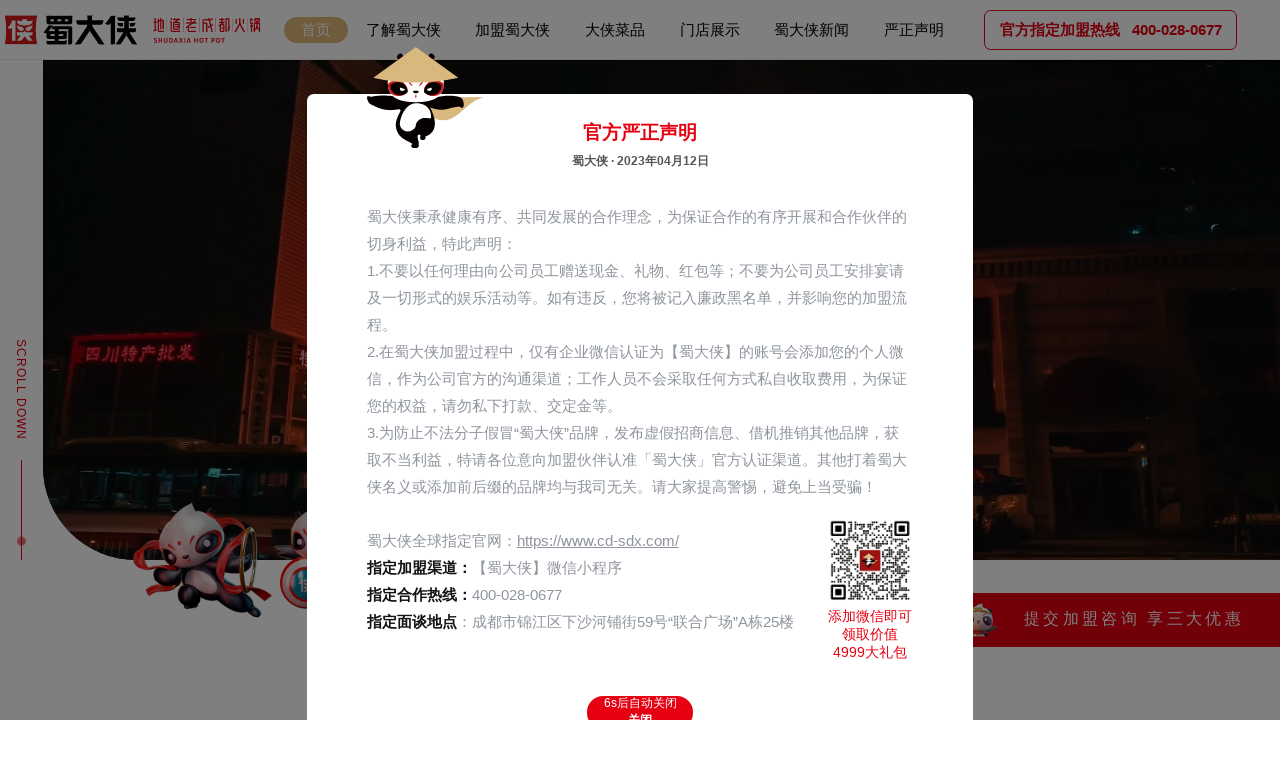

--- FILE ---
content_type: text/html
request_url: https://www.cd-sdx.com/
body_size: 14775
content:
<!DOCTYPE html>
<html lang="en">
  <head>
    <meta charset="UTF-8">
    <meta http-equiv="content-type" content="text/html;charset=utf-8">
    <meta name="viewport" content="width=device-width,user-scalable=no,initial-scale=1,maximum-scale=1,minimum-scale=1">
    <meta http-equiv="X-UA-Compatible" content="ie=edge">
    <script defer src="https://analysis.shuwon.com/script.js" data-website-id="4ab947cb-a4fb-4ddd-83e1-4ac9d3db2108"></script>
    <link rel="icon" type="image/svg+xml" href="/favicon.svg">
    <title>蜀大侠官网」重庆火锅加盟_特色火锅加盟_十大连锁火锅品牌</title>



<link rel="canonical" href="http://www.cd-sdx.com/">

<meta name="description" content="蜀大侠火锅是成都火锅加盟品牌，秉承四川传统主义，致力于发扬四川火锅影响力为己任，先后荣获2018成都味蕾风云榜商户、成都受欢迎网红火锅等荣誉。加盟热线：400-028-0677">

<meta name="robots" content="index, follow">

<meta property="og:title" content="蜀大侠官网」重庆火锅加盟_特色火锅加盟_十大连锁火锅品牌">
<meta property="og:type" content="image/png">
<meta property="og:image" content="https://shuwon-website-oss.oss-cn-chengdu.aliyuncs.com/sdx2023/uploads/20230409/805e2eff-1612-455e-b3c8-70c790d54199.png">
<meta property="og:url" content="http://www.cd-sdx.com/">

<meta property="og:description" content="蜀大侠火锅是成都火锅加盟品牌，秉承四川传统主义，致力于发扬四川火锅影响力为己任，先后荣获2018成都味蕾风云榜商户、成都受欢迎网红火锅等荣誉。加盟热线：400-028-0677">



<meta property="og:site_name" content="蜀大侠官网">





<meta name="keywords" content="火锅,成都火锅加盟,特色火锅加盟,成都火锅连锁加盟,四川火锅加盟,火锅品牌加盟">
    <script>(function(){const page = "home";
const BASE_URL = "/";

      window.page = page;
      window.BASE_URL = BASE_URL;
    })();</script>
    
     <script>
      var _hmt = _hmt || [];
      (function() {
        var hm = document.createElement("script");
        hm.src = "https://hm.baidu.com/hm.js?2a74cdd2765ced3b6ce1176da40a6923";
        var s = document.getElementsByTagName("script")[0]; 
        s.parentNode.insertBefore(hm, s);
      })();
      </script>
      <script>
        var _hmt = _hmt || [];
        (function() {
          var hm = document.createElement("script");
          hm.src = "https://hm.baidu.com/hm.js?3b019867d21990c840eaad53d5503352";
          var s = document.getElementsByTagName("script")[0]; 
          s.parentNode.insertBefore(hm, s);
        })();
        </script>
        <!-- <script>(function() {var _53code = document.createElement("script");_53code.src = "https://tb.53kf.com/code/code/58873f217d413f5859ed6b1cd19d3d668/1";var s = document.getElementsByTagName("script")[0]; s.parentNode.insertBefore(_53code, s);})();</script> -->
  <link rel="stylesheet" href="/_astro/index.85b06f1d.css" />
<link rel="stylesheet" href="/_astro/404.b6768c1d.css" /><script type="module" src="/_astro/hoisted.44546385.js"></script></head>
  <body class="home-page">
    <div class="scroll-tip">
  <div class="box">
    <p>SCROLL DOWN</p>
    <div class="process">
      <div class="dot"></div>
    </div>
  </div>
</div>
    <div class="header">
  <div class="header-wrap">
    <div class="header-box">
      <div class="left">
        <a href="/" class="logo">
          <img src="/assets/svg/logo.svg" alt="logo">
        </a>
        <div class="nav-lists">
          <div class="nav-wrap">
                  <a class="nav-item active-url" href="/">
    
                      <p>首页</p>
                    
</a>

                  
                </div><div class="nav-wrap has-child">
                  <a class="nav-item" href="/about">
    
                      <p>了解蜀大侠</p>
                    
</a>

                  <div class="child">
                      <a href="/about#story">
                            品牌故事
                          </a><a href="/about#culture">
                            品牌文化
                          </a><a href="/about#activity">
                            品牌活动
                          </a><a href="/about#image">
                            品牌形象
                          </a><a href="/about#join-us">
                            加入我们
                          </a><a href="/about#course">
                            发展历程
                          </a>
                    </div>
                </div><div class="nav-wrap has-child">
                  <a class="nav-item" href="/join/">
    
                      <p>加盟蜀大侠</p>
                    
</a>

                  <div class="child">
                      <a href="/join/#condition">
                            加盟要求
                          </a><a href="/join/#cost">
                            合作费用
                          </a><a href="/join/#flow">
                            加盟流程
                          </a><a href="/join/#support">
                            十大支持
                          </a><a href="/join/supply/">
                            食材供应链
                          </a><a href="/join/#qa">
                            常见问题
                          </a><a href="/join/supply/product/all/1">
                            供应链产品
                          </a>
                    </div>
                </div><div class="nav-wrap has-child">
                  <a class="nav-item" href="/inherit/">
    
                      <p>大侠菜品</p>
                    
</a>

                  <div class="child">
                      <a href="/inherit/#cuisine">
                            特色创意菜
                          </a><a href="/inherit/#base">
                            大侠锅底
                          </a><a href="/inherit/#hot">
                            一帅九将
                          </a><a href="/inherit/#new">
                            菜品上新
                          </a><a href="/inherit/product/all/1">
                            衍生食品
                          </a>
                    </div>
                </div><div class="nav-wrap has-child">
                  <a class="nav-item" href="/store/">
    
                      <p>门店展示</p>
                    
</a>

                  <div class="child">
                      <a href="/store/#hot">
                            火爆门店
                          </a><a href="/store/#history">
                            形象变迁
                          </a><a href="/store/#themes">
                            主题店
                          </a><a href="/store/#open">
                            开业盛况
                          </a><a href="/store/map">
                            门店查询
                          </a>
                    </div>
                </div><div class="nav-wrap has-child">
                  <a class="nav-item" href="/news/pin-pai-da-shu-ju/1">
    
                      <p>蜀大侠新闻</p>
                    
</a>

                  <div class="child">
                      <a href="/news/pin-pai-da-shu-ju/1">
                            品牌大数据
                          </a><a href="/news/pin-pai-zi-xun/1">
                            品牌资讯
                          </a><a href="/news/qian-yue-dong-tai/1">
                            签约动态
                          </a>
                    </div>
                </div><div class="nav-wrap">
                  <p class="nav-item declare-btn">
                      严正声明
                    </p>

                  
                </div>
        </div>
        <div class="menu-btn">
          <span></span>
          <span></span>
          <span></span>
        </div>
      </div>
      <div class="right">
        <a href="tel:400-028-0677" class="tel-box" title="官方指定加盟热线">
          <p>官方指定加盟热线 &nbsp; 400-028-0677</p>
        </a>
      </div>
      <div class="mobile-menu">
        <div class="lists">
          <div class="item">
                <a class="nav-item active-url" href="/">
    
                    <p>首页</p>
                  
</a>

                
              </div><div class="item">
                <a class="nav-item" href="/about">
    
                    <p>了解蜀大侠</p>
                  
</a>

                <div class="child">
                    <a href="/about#story">
                          品牌故事
                        </a><a href="/about#culture">
                          品牌文化
                        </a><a href="/about#activity">
                          品牌活动
                        </a><a href="/about#image">
                          品牌形象
                        </a><a href="/about#join-us">
                          加入我们
                        </a><a href="/about#course">
                          发展历程
                        </a>
                  </div>
              </div><div class="item">
                <a class="nav-item" href="/join/">
    
                    <p>加盟蜀大侠</p>
                  
</a>

                <div class="child">
                    <a href="/join/#condition">
                          加盟要求
                        </a><a href="/join/#cost">
                          合作费用
                        </a><a href="/join/#flow">
                          加盟流程
                        </a><a href="/join/#support">
                          十大支持
                        </a><a href="/join/supply/">
                          食材供应链
                        </a><a href="/join/#qa">
                          常见问题
                        </a><a href="/join/supply/product/all/1">
                          供应链产品
                        </a>
                  </div>
              </div><div class="item">
                <a class="nav-item" href="/inherit/">
    
                    <p>大侠菜品</p>
                  
</a>

                <div class="child">
                    <a href="/inherit/#cuisine">
                          特色创意菜
                        </a><a href="/inherit/#base">
                          大侠锅底
                        </a><a href="/inherit/#hot">
                          一帅九将
                        </a><a href="/inherit/#new">
                          菜品上新
                        </a><a href="/inherit/product/all/1">
                          衍生食品
                        </a>
                  </div>
              </div><div class="item">
                <a class="nav-item" href="/store/">
    
                    <p>门店展示</p>
                  
</a>

                <div class="child">
                    <a href="/store/#hot">
                          火爆门店
                        </a><a href="/store/#history">
                          形象变迁
                        </a><a href="/store/#themes">
                          主题店
                        </a><a href="/store/#open">
                          开业盛况
                        </a><a href="/store/map">
                          门店查询
                        </a>
                  </div>
              </div><div class="item">
                <a class="nav-item" href="/news/pin-pai-da-shu-ju/1">
    
                    <p>蜀大侠新闻</p>
                  
</a>

                <div class="child">
                    <a href="/news/pin-pai-da-shu-ju/1">
                          品牌大数据
                        </a><a href="/news/pin-pai-zi-xun/1">
                          品牌资讯
                        </a><a href="/news/qian-yue-dong-tai/1">
                          签约动态
                        </a>
                  </div>
              </div><div class="item">
                <p class="nav-item declare-btn">
                    严正声明
                  </p>

                
              </div>
        </div>
        <a href="tel:400-028-0677" class="tel-box" title="官方指定加盟热线">
          <p>官方指定加盟热线 &nbsp; 400-028-0677</p>
        </a>
      </div>
    </div>
  </div>
</div>
<script>(function(){const menus = [{"path":"/","name":"首页","menu":true,"page":"home"},{"path":"/about","name":"了解蜀大侠","title":"品牌介绍","menu":true,"page":"about","children":[{"hash":"story","name":"品牌故事"},{"hash":"culture","name":"品牌文化"},{"hash":"activity","name":"品牌活动"},{"hash":"image","name":"品牌形象"},{"hash":"join-us","name":"加入我们"},{"hash":"course","name":"发展历程"}]},{"path":"/join/","name":"加盟蜀大侠","paths":"/join/:page*","title":"加盟合作","page":"join","menu":true,"children":[{"hash":"condition","name":"加盟要求"},{"hash":"cost","name":"合作费用"},{"hash":"flow","name":"加盟流程"},{"hash":"support","name":"十大支持"},{"path":"/join/supply/","name":"食材供应链","paths":"/join/supply/","menu":true},{"hash":"qa","name":"常见问题"},{"path":"/join/supply/product/all/1","name":"供应链产品","paths":"/join/supply/product/:type/:page","menu":true}]},{"path":"/inherit/","name":"大侠菜品","paths":"/inherit/:page*","title":"火爆产品","menu":true,"page":"products","children":[{"hash":"cuisine","name":"特色创意菜"},{"hash":"base","name":"大侠锅底"},{"hash":"hot","name":"一帅九将"},{"hash":"new","name":"菜品上新"},{"path":"/inherit/product/all/1","name":"衍生食品","paths":"/inherit/product/:type/:page","menu":true}]},{"path":"/store/","name":"门店展示","paths":"/store/:page*","title":"门店展示","menu":true,"page":"store","children":[{"hash":"hot","name":"火爆门店"},{"hash":"history","name":"形象变迁"},{"hash":"themes","name":"主题店"},{"hash":"open","name":"开业盛况"},{"path":"/store/map","name":"门店查询","paths":"/store/map","menu":true}]},{"path":"/news/pin-pai-da-shu-ju/1","name":"蜀大侠新闻","paths":"/news/:page*","title":"品牌资讯","children":[{"path":"/news/pin-pai-da-shu-ju/1","name":"品牌大数据","paths":"/news/pin-pai-da-shu-ju/:page","menu":true},{"path":"/news/pin-pai-zi-xun/1","name":"品牌资讯","paths":"/news/pin-pai-zi-xun/:page","menu":true},{"path":"/news/qian-yue-dong-tai/1","name":"签约动态","paths":"/news/qian-yue-dong-tai/:page","menu":true}],"page":"news","menu":true},{"path":"","name":"严正声明","paths":"","title":"品牌资讯","children":[],"page":"statement"}];

  window.menus = menus;
})();</script>
    
    

  

  <div class="banner-box">
    <img src="/assets/svg/xia.svg" class="xia">
    <div class="banner">
        <video src="https://shuwon-website-oss.oss-cn-chengdu.aliyuncs.com/sdx2023/uploads/20240625/fe998a96-b969-4a39-bc5f-4ed7cbe877a0.mp4" muted autoplay loop playsinline x5-video-player-type="h5" x-webkit-airplay="true" webkit-playsinline="true" x5-playsinline="true" poster="https://shuwon-website-oss.oss-cn-chengdu.aliyuncs.com/sdx2023/uploads/20230418/a9ebcef6-cc41-4cfe-bcc5-a4b6925eee14.jpg" id="home-video"></video>
        <img src="/assets/images/home/banner-text.png" class="text">
        <div class="wxtip">点击上方任意区域观看视频</div>
    </div> 
    <div class="xiabao-box">
        <div class="xiabao">
            <img src="/assets/images/home/xb1.png" alt="侠宝">
            <img src="/assets/images/home/xb2.png" alt="侠宝">
            <img src="/assets/images/home/xb3.png" alt="侠宝">
        </div> 
    </div>
    
    

    <div class="join"> 
         <div class="join-box" title="">
            <img src="/assets/images/home/jm.png" class="i1" alt="侠宝">
            <p>提交加盟咨询 享三大优惠</p>
            <!-- <img src="/assets/svg/arrow-white.svg" class="i2" alt=""/> -->
         </div>
    </div>
</div>

<div class="modal" data-type="join">
  <div class="modal-box">
    <img src="/assets/svg/xb.svg" class="ip-icon">
    <!-- <img src={`${ BASE_URL }assets/svg/close.svg`} class="close-icon" /> -->
    
    <div class="join-code-box">
        <img src="https://shuwon-website-oss.oss-cn-chengdu.aliyuncs.com/sdx2023/uploads/20240517/3f822b85-5223-475f-9c2f-8472492ac567.jpg" alt="">
    </div>

    <div class="close-btn">
      <p class="a"></p>
      <p class="t">关闭</p>
    </div>
  </div>
</div>

  <div class="section section1 y2024">
    <div class="left">
  <div class="page-title text-left">
   <div>
      <p> 中国十大火锅品牌</p>
      <p class="en sub">创立于 2015</p>
   </div>
  </div>

  <div class="content pre-line">成都蜀大侠餐饮管理有限公司是一家专业集大型火锅餐饮、特许连锁加盟、餐饮文化开发、餐饮人才培训、食品深加工和物流配送一体化火锅连锁品牌。

“内功是味道，外功看菜品” 是蜀大使想传达的产品核心价值理念。为打造让食客更放心的餐饮品牌，蜀大侠火锅自建供应链工厂，公司始终坚持原料安全、高品质、高性价比的原则，并依托集团产业优势、人力优势、资源优势为广大合作伙伴提供优质的一站式供应链服务</div>

  <div class="numbers">
    <div class="item">
            <b class="number">30+</b>
            <p class="name">省</p>
          </div><div class="item">
            <b class="number">30+</b>
            <p class="name">直营店</p>
          </div><div class="item">
            <b class="number">600+</b>
            <p class="name">加盟店</p>
          </div><div class="item">
            <b class="number">20+</b>
            <p class="name">海外</p>
          </div>
  </div>
</div>
<div class="right">
    <div class="swiper story-swiper">
      <div class="swiper-wrapper">
        <div class="swiper-slide">
              <img src="https://shuwon-website-oss.oss-cn-chengdu.aliyuncs.com/sdx2023/uploads/20240313/eb018ea7-9b45-48ea-b94e-c9ad6bf4e694.jpg">
            </div><div class="swiper-slide">
              <img src="https://shuwon-website-oss.oss-cn-chengdu.aliyuncs.com/sdx2023/uploads/20240402/c45daebc-ed33-4d37-8cab-943c9353602a.jpg">
            </div><div class="swiper-slide">
              <img src="https://shuwon-website-oss.oss-cn-chengdu.aliyuncs.com/sdx2023/uploads/20240402/916b8af7-b025-4076-818d-7a3de8636d5f.jpg">
            </div>
      </div>
      <div class="swiper-story-p"></div>
    </div>
</div>
  </div>

  <div class="section section2">
    <div class="page-title">
      <p>品牌优势</p>
      <p class="en sub">
        自有商学院 标准化培训支持  ·  <span>200+</span> 位运营专家 全程指导赋能  ·  整店输出 全品供应 数字化赋能
      </p>
    </div>
    <div class="content">
      <img src="/assets/images/xia.png" class="bg-xia">
      <img src="/assets/images/banner-slogan.png" class="xia">
      <div class="swiper">
        <div class="swiper-pagination"></div>
        <div class="swiper-wrapper">
          <div class="swiper-slide">
                <div class="aspect-box aspect-w-4 aspect-h-7">
                  <div class="img-box">
                      <img src="https://shuwon-website-oss.oss-cn-chengdu.aliyuncs.com/sdx2023/uploads/20240402/9417aa49-238d-42ad-ade9-1f3c1405f51d.jpg">
                    </div>
                </div>
              </div><div class="swiper-slide">
                <div class="aspect-box aspect-w-4 aspect-h-7">
                  <div class="img-box">
                      <img src="https://shuwon-website-oss.oss-cn-chengdu.aliyuncs.com/sdx2023/uploads/20240402/a41c2891-04e3-4421-a508-323f8332a007.jpg">
                    </div>
                </div>
              </div><div class="swiper-slide">
                <div class="aspect-box aspect-w-4 aspect-h-7">
                  <div class="img-box">
                      <img src="https://shuwon-website-oss.oss-cn-chengdu.aliyuncs.com/sdx2023/uploads/20240314/d59de9f7-5be6-4d06-a2a3-a1a273aa4ea5.jpg">
                    </div>
                </div>
              </div><div class="swiper-slide">
                <div class="aspect-box aspect-w-4 aspect-h-7">
                  <div class="img-box">
                      <img src="https://shuwon-website-oss.oss-cn-chengdu.aliyuncs.com/sdx2023/uploads/20240314/f7213fb1-c243-45d1-9a6c-3661f9297c7a.jpg">
                    </div>
                </div>
              </div><div class="swiper-slide">
                <div class="aspect-box aspect-w-4 aspect-h-7">
                  <div class="img-box">
                      <img src="https://shuwon-website-oss.oss-cn-chengdu.aliyuncs.com/sdx2023/uploads/20240314/0e2ae752-ebe3-4f0d-8090-26d913695726.jpg">
                    </div>
                </div>
              </div><div class="swiper-slide">
                <div class="aspect-box aspect-w-4 aspect-h-7">
                  <div class="img-box">
                      <img src="https://shuwon-website-oss.oss-cn-chengdu.aliyuncs.com/sdx2023/uploads/20240314/0b4f0fdf-ed33-4c8b-af95-3c4fe9f80b92.jpg">
                    </div>
                </div>
              </div><div class="swiper-slide">
                <div class="aspect-box aspect-w-4 aspect-h-7">
                  <div class="img-box">
                      <img src="https://shuwon-website-oss.oss-cn-chengdu.aliyuncs.com/sdx2023/uploads/20240314/a2a0cce5-6003-442c-b772-8abbde16ca42.jpg">
                    </div>
                </div>
              </div><div class="swiper-slide">
                <div class="aspect-box aspect-w-4 aspect-h-7">
                  <div class="img-box">
                      <img src="https://shuwon-website-oss.oss-cn-chengdu.aliyuncs.com/sdx2023/uploads/20240314/75eb9386-a4e7-4837-844e-b300e2e57a86.jpg">
                    </div>
                </div>
              </div><div class="swiper-slide">
                <div class="aspect-box aspect-w-4 aspect-h-7">
                  <div class="img-box">
                      <img src="https://shuwon-website-oss.oss-cn-chengdu.aliyuncs.com/sdx2023/uploads/20240314/15752069-9f34-43a4-b68c-5a012f2222ae.jpg">
                    </div>
                </div>
              </div><div class="swiper-slide">
                <div class="aspect-box aspect-w-4 aspect-h-7">
                  <div class="img-box">
                      <img src="https://shuwon-website-oss.oss-cn-chengdu.aliyuncs.com/sdx2023/uploads/20240314/10097e9e-b9bb-4c88-bff2-c5967bb6ca33.jpg">
                    </div>
                </div>
              </div><div class="swiper-slide">
                <div class="aspect-box aspect-w-4 aspect-h-7">
                  <div class="img-box">
                      <img src="https://shuwon-website-oss.oss-cn-chengdu.aliyuncs.com/sdx2023/uploads/20240314/05be3715-284c-4f11-b382-b127069fcdaf.jpg">
                    </div>
                </div>
              </div><div class="swiper-slide">
                <div class="aspect-box aspect-w-4 aspect-h-7">
                  <div class="img-box">
                      <img src="https://shuwon-website-oss.oss-cn-chengdu.aliyuncs.com/sdx2023/uploads/20240314/3b8f8f6f-79d3-47d4-af81-93722b038eb7.jpg">
                    </div>
                </div>
              </div><div class="swiper-slide">
                <div class="aspect-box aspect-w-4 aspect-h-7">
                  <div class="img-box">
                      <img src="https://shuwon-website-oss.oss-cn-chengdu.aliyuncs.com/sdx2023/uploads/20240314/bea54fc6-1401-49ee-baea-6906c95ba0b2.jpg">
                    </div>
                </div>
              </div><div class="swiper-slide">
                <div class="aspect-box aspect-w-4 aspect-h-7">
                  <div class="img-box">
                      <img src="https://shuwon-website-oss.oss-cn-chengdu.aliyuncs.com/sdx2023/uploads/20240314/364bff09-5e18-4a4c-9c49-dff99f31c350.jpg">
                    </div>
                </div>
              </div>
      </div>
      </div>
    </div>
  </div>

  <div class="section section3">
    <div class="page-title">
  <p>一帅九将</p>
  <p class="en sub">
    经典爆款菜品 累计售卖超 <span>216,824,305+</span> 份</p>
</div>

<div class="content">
  <div class="left">
    <div class="title" data-default="一帅九将">
      <p>一</p><p>帅</p><p>九</p><p>将</p>
    </div>
    <div class="text">
      <p class="pre-line active main">王牌产品
十味定江湖 · 功夫为一家</p>
      <p class="pre-line child">舌尖上的阴阳五行
阴阳调和太极双滑虾滑
爆破感十足的鱼籽加上
软嫩甜香玉米混合着虾滑
让深海和田野的甘甜气息
在口腔喷涌而出</p><p class="pre-line child">牛奶沐浴后的嫩滑口感
火锅大赛银奖产品
食材原切、牛奶沐浴、嫩滑香醇
贵妃牛肉-嫩滑不可想象</p><p class="pre-line child">选用屠场鲜毛肚，24小时空运到店
整片手撕，“木瓜蛋白酶嫩化”技术
口感脆爽，肉感强
辅以绍兴花雕陈酿，微醺火锅江湖</p><p class="pre-line child">武夷山大红袍茶香浸泡
纹理均匀、肉质Q弹
肚香味浓、汁水饱满化渣</p><p class="pre-line child">藤椒风味、独特开花造型
牛肉小条整切、肉质鲜香细嫩</p><p class="pre-line child">10余种辣椒、香辛料炒制碾碎
牛嫩肩整切成片
滚揉腌制入味
川渝风味、糊辣香足</p><p class="pre-line child">汉源花椒搭配多种辣椒
小郡肝切块、腌制入味
涮烫3分钟，成就爽脆美味</p><p class="pre-line child">时令特色、多款鲜蔬搭配
在舌尖上绽放的“小情蔬”</p><p class="pre-line child">选用猪里脊，均匀切条
红薯淀粉温柔包裹
涮着吃，更嫩更鲜美</p><p class="pre-line child">整块薄切、肉质鲜嫩、脂香气足</p>
    </div>
  </div>
  <div class="right">
    <div class="aspect-box aspect-w-4 aspect-h-3">
      <div class="bgs">
        <div class="img-boxs active">
          <img src="https://shuwon-website-oss.oss-cn-chengdu.aliyuncs.com/sdx2023/uploads/20230410/b270d270-15d9-4b83-aeb1-86d39b0bd02b.jpg" alt="">
        </div>
        <div class="img-box">
                <img src="https://shuwon-website-oss.oss-cn-chengdu.aliyuncs.com/sdx2023/uploads/20241209/5a666483-38dc-4173-85c4-a0c3533c1b13.jpg" alt="">
              </div><div class="img-box">
                <img src="https://shuwon-website-oss.oss-cn-chengdu.aliyuncs.com/sdx2023/uploads/20241209/2656f8db-9140-4fc0-ae54-2f3888db2ac7.jpg" alt="">
              </div><div class="img-box">
                <img src="https://shuwon-website-oss.oss-cn-chengdu.aliyuncs.com/sdx2023/uploads/20241209/26cd9125-5cbf-4d68-83ee-51a672d8b9e4.jpg" alt="">
              </div><div class="img-box">
                <img src="https://shuwon-website-oss.oss-cn-chengdu.aliyuncs.com/sdx2023/uploads/20241209/1b6f8624-89e4-4b28-ac38-6e547f3fa59b.jpg" alt="">
              </div><div class="img-box">
                <img src="https://shuwon-website-oss.oss-cn-chengdu.aliyuncs.com/sdx2023/uploads/20241209/a5907c0f-c910-4623-914e-f9e656e6b002.jpg" alt="">
              </div><div class="img-box">
                <img src="https://shuwon-website-oss.oss-cn-chengdu.aliyuncs.com/sdx2023/uploads/20241209/527adcbd-6946-451b-811c-4ab3e5a9fb4d.jpg" alt="">
              </div><div class="img-box">
                <img src="https://shuwon-website-oss.oss-cn-chengdu.aliyuncs.com/sdx2023/uploads/20241209/1854778d-ea4e-44b2-b75b-ca8397d2aedd.jpg" alt="">
              </div><div class="img-box">
                <img src="https://shuwon-website-oss.oss-cn-chengdu.aliyuncs.com/sdx2023/uploads/20241209/9ec2aaa8-9ab1-4af9-a48c-0dcc6cd82d77.jpg" alt="">
              </div><div class="img-box">
                <img src="https://shuwon-website-oss.oss-cn-chengdu.aliyuncs.com/sdx2023/uploads/20241209/e6ee8a84-305d-4325-bc44-d2b1083c349c.jpg" alt="">
              </div><div class="img-box">
                <img src="https://shuwon-website-oss.oss-cn-chengdu.aliyuncs.com/sdx2023/uploads/20241209/dedb8168-1f2a-4d2c-9c45-a961911b6a94.jpg" alt="">
              </div>
      </div>
    </div>
    <div class="lists">
      <div class="item active" data-describe="一帅">
              <div class="dot">
                <div class="child"></div>
                </div>
              <p> 太极双滑</p>
            </div><div class="item" data-describe="大将">
              <div class="dot">
                <div class="child"></div>
                </div>
              <p>贵妃牛肉</p>
            </div><div class="item" data-describe="二将">
              <div class="dot">
                <div class="child"></div>
                </div>
              <p>大侠醉毛肚</p>
            </div><div class="item" data-describe="三将">
              <div class="dot">
                <div class="child"></div>
                </div>
              <p>大侠豪气千层肚</p>
            </div><div class="item" data-describe="四将">
              <div class="dot">
                <div class="child"></div>
                </div>
              <p>牛肉上上签</p>
            </div><div class="item" data-describe="五将">
              <div class="dot">
                <div class="child"></div>
                </div>
              <p>火山飘雪</p>
            </div><div class="item" data-describe="六将">
              <div class="dot">
                <div class="child"></div>
                </div>
              <p>3分钟小郡肝</p>
            </div><div class="item" data-describe="七将">
              <div class="dot">
                <div class="child"></div>
                </div>
              <p>花重锦官城（菌蔬拼盘）</p>
            </div><div class="item" data-describe="八将">
              <div class="dot">
                <div class="child"></div>
                </div>
              <p>大侠嫩滑肉</p>
            </div><div class="item" data-describe="九将">
              <div class="dot">
                <div class="child"></div>
                </div>
              <p>侠义肥牛</p>
            </div>
    </div>
  </div>
  <div class="swiper sm-show">
    <div class="swiper-wrapper">
      <div class="swiper-slide">
              <div class="aspect-box aspect-w-4 aspect-h-3">
                  <div class="img-box">
                      <img src="https://shuwon-website-oss.oss-cn-chengdu.aliyuncs.com/sdx2023/uploads/20241209/5a666483-38dc-4173-85c4-a0c3533c1b13.jpg" alt="">
                    </div>
                </div>
                <div class="text">
                  <p class="st">
                      <span>一</span><span>帅</span>
                  </p>
                  <p class="t"> 太极双滑</p>
                  <p class="d">舌尖上的阴阳五行
阴阳调和太极双滑虾滑
爆破感十足的鱼籽加上
软嫩甜香玉米混合着虾滑
让深海和田野的甘甜气息
在口腔喷涌而出</p>
                </div>
              </div><div class="swiper-slide">
              <div class="aspect-box aspect-w-4 aspect-h-3">
                  <div class="img-box">
                      <img src="https://shuwon-website-oss.oss-cn-chengdu.aliyuncs.com/sdx2023/uploads/20241209/2656f8db-9140-4fc0-ae54-2f3888db2ac7.jpg" alt="">
                    </div>
                </div>
                <div class="text">
                  <p class="st">
                      <span>大</span><span>将</span>
                  </p>
                  <p class="t">贵妃牛肉</p>
                  <p class="d">牛奶沐浴后的嫩滑口感
火锅大赛银奖产品
食材原切、牛奶沐浴、嫩滑香醇
贵妃牛肉-嫩滑不可想象</p>
                </div>
              </div><div class="swiper-slide">
              <div class="aspect-box aspect-w-4 aspect-h-3">
                  <div class="img-box">
                      <img src="https://shuwon-website-oss.oss-cn-chengdu.aliyuncs.com/sdx2023/uploads/20241209/26cd9125-5cbf-4d68-83ee-51a672d8b9e4.jpg" alt="">
                    </div>
                </div>
                <div class="text">
                  <p class="st">
                      <span>二</span><span>将</span>
                  </p>
                  <p class="t">大侠醉毛肚</p>
                  <p class="d">选用屠场鲜毛肚，24小时空运到店
整片手撕，“木瓜蛋白酶嫩化”技术
口感脆爽，肉感强
辅以绍兴花雕陈酿，微醺火锅江湖</p>
                </div>
              </div><div class="swiper-slide">
              <div class="aspect-box aspect-w-4 aspect-h-3">
                  <div class="img-box">
                      <img src="https://shuwon-website-oss.oss-cn-chengdu.aliyuncs.com/sdx2023/uploads/20241209/1b6f8624-89e4-4b28-ac38-6e547f3fa59b.jpg" alt="">
                    </div>
                </div>
                <div class="text">
                  <p class="st">
                      <span>三</span><span>将</span>
                  </p>
                  <p class="t">大侠豪气千层肚</p>
                  <p class="d">武夷山大红袍茶香浸泡
纹理均匀、肉质Q弹
肚香味浓、汁水饱满化渣</p>
                </div>
              </div><div class="swiper-slide">
              <div class="aspect-box aspect-w-4 aspect-h-3">
                  <div class="img-box">
                      <img src="https://shuwon-website-oss.oss-cn-chengdu.aliyuncs.com/sdx2023/uploads/20241209/a5907c0f-c910-4623-914e-f9e656e6b002.jpg" alt="">
                    </div>
                </div>
                <div class="text">
                  <p class="st">
                      <span>四</span><span>将</span>
                  </p>
                  <p class="t">牛肉上上签</p>
                  <p class="d">藤椒风味、独特开花造型
牛肉小条整切、肉质鲜香细嫩</p>
                </div>
              </div><div class="swiper-slide">
              <div class="aspect-box aspect-w-4 aspect-h-3">
                  <div class="img-box">
                      <img src="https://shuwon-website-oss.oss-cn-chengdu.aliyuncs.com/sdx2023/uploads/20241209/527adcbd-6946-451b-811c-4ab3e5a9fb4d.jpg" alt="">
                    </div>
                </div>
                <div class="text">
                  <p class="st">
                      <span>五</span><span>将</span>
                  </p>
                  <p class="t">火山飘雪</p>
                  <p class="d">10余种辣椒、香辛料炒制碾碎
牛嫩肩整切成片
滚揉腌制入味
川渝风味、糊辣香足</p>
                </div>
              </div><div class="swiper-slide">
              <div class="aspect-box aspect-w-4 aspect-h-3">
                  <div class="img-box">
                      <img src="https://shuwon-website-oss.oss-cn-chengdu.aliyuncs.com/sdx2023/uploads/20241209/1854778d-ea4e-44b2-b75b-ca8397d2aedd.jpg" alt="">
                    </div>
                </div>
                <div class="text">
                  <p class="st">
                      <span>六</span><span>将</span>
                  </p>
                  <p class="t">3分钟小郡肝</p>
                  <p class="d">汉源花椒搭配多种辣椒
小郡肝切块、腌制入味
涮烫3分钟，成就爽脆美味</p>
                </div>
              </div><div class="swiper-slide">
              <div class="aspect-box aspect-w-4 aspect-h-3">
                  <div class="img-box">
                      <img src="https://shuwon-website-oss.oss-cn-chengdu.aliyuncs.com/sdx2023/uploads/20241209/9ec2aaa8-9ab1-4af9-a48c-0dcc6cd82d77.jpg" alt="">
                    </div>
                </div>
                <div class="text">
                  <p class="st">
                      <span>七</span><span>将</span>
                  </p>
                  <p class="t">花重锦官城（菌蔬拼盘）</p>
                  <p class="d">时令特色、多款鲜蔬搭配
在舌尖上绽放的“小情蔬”</p>
                </div>
              </div><div class="swiper-slide">
              <div class="aspect-box aspect-w-4 aspect-h-3">
                  <div class="img-box">
                      <img src="https://shuwon-website-oss.oss-cn-chengdu.aliyuncs.com/sdx2023/uploads/20241209/e6ee8a84-305d-4325-bc44-d2b1083c349c.jpg" alt="">
                    </div>
                </div>
                <div class="text">
                  <p class="st">
                      <span>八</span><span>将</span>
                  </p>
                  <p class="t">大侠嫩滑肉</p>
                  <p class="d">选用猪里脊，均匀切条
红薯淀粉温柔包裹
涮着吃，更嫩更鲜美</p>
                </div>
              </div><div class="swiper-slide">
              <div class="aspect-box aspect-w-4 aspect-h-3">
                  <div class="img-box">
                      <img src="https://shuwon-website-oss.oss-cn-chengdu.aliyuncs.com/sdx2023/uploads/20241209/dedb8168-1f2a-4d2c-9c45-a961911b6a94.jpg" alt="">
                    </div>
                </div>
                <div class="text">
                  <p class="st">
                      <span>九</span><span>将</span>
                  </p>
                  <p class="t">侠义肥牛</p>
                  <p class="d">整块薄切、肉质鲜嫩、脂香气足</p>
                </div>
              </div>
      
    </div>
  </div>
</div>
  </div>

  <div class="section section8">
    <div class="page-title">
      <p>签约动态</p>
      <p class="en sub">
        获得 <span>600+</span> 合作伙伴的信赖 携手共创财富新篇章
      </p>
    </div>
    <div class="content">
      <div class="lists" style="--signing-time: 110s;--signing:22;">
              <div class="wrap">
                  <img src="https://shuwon-website-oss.oss-cn-chengdu.aliyuncs.com/sdx2023/uploads/20240625/8a6e1a6a-48e9-432b-b432-1cd8039a5f95.png" alt=""><img src="https://shuwon-website-oss.oss-cn-chengdu.aliyuncs.com/sdx2023/uploads/20240625/37c5f0ac-ffe9-4345-b65e-d9cf6b0bf674.png" alt=""><img src="https://shuwon-website-oss.oss-cn-chengdu.aliyuncs.com/sdx2023/uploads/20240625/7fdf6d8e-2ae3-4d52-b3ff-0fdf603eace2.jpg" alt=""><img src="https://shuwon-website-oss.oss-cn-chengdu.aliyuncs.com/sdx2023/uploads/20240514/117c76f9-7237-4837-affe-83d814229fea.jpg" alt=""><img src="https://shuwon-website-oss.oss-cn-chengdu.aliyuncs.com/sdx2023/uploads/20240511/d79553ca-5035-4c36-bded-e75f3a9b68b1.jpg" alt=""><img src="https://shuwon-website-oss.oss-cn-chengdu.aliyuncs.com/sdx2023/uploads/20240426/23763734-3216-42fe-b0ae-98054bc30a67.jpg" alt=""><img src="https://shuwon-website-oss.oss-cn-chengdu.aliyuncs.com/sdx2023/uploads/20240426/780e5b9d-9418-467f-8144-35585dd8c9fb.jpg" alt=""><img src="https://shuwon-website-oss.oss-cn-chengdu.aliyuncs.com/sdx2023/uploads/20240314/c0b5a37c-3936-44fb-a54e-a13caffa85c4.jpg" alt=""><img src="https://shuwon-website-oss.oss-cn-chengdu.aliyuncs.com/sdx2023/uploads/20240314/40c39023-4103-4742-871c-ac8755de18b4.jpg" alt=""><img src="https://shuwon-website-oss.oss-cn-chengdu.aliyuncs.com/sdx2023/uploads/20240314/7be8dc22-7a30-41eb-ac22-3eb755520c4f.jpg" alt=""><img src="https://shuwon-website-oss.oss-cn-chengdu.aliyuncs.com/sdx2023/uploads/20240314/1683962e-e155-40f6-bdca-4e05cb134e04.jpg" alt="">
                  <img src="https://shuwon-website-oss.oss-cn-chengdu.aliyuncs.com/sdx2023/uploads/20240625/8a6e1a6a-48e9-432b-b432-1cd8039a5f95.png" alt=""><img src="https://shuwon-website-oss.oss-cn-chengdu.aliyuncs.com/sdx2023/uploads/20240625/37c5f0ac-ffe9-4345-b65e-d9cf6b0bf674.png" alt=""><img src="https://shuwon-website-oss.oss-cn-chengdu.aliyuncs.com/sdx2023/uploads/20240625/7fdf6d8e-2ae3-4d52-b3ff-0fdf603eace2.jpg" alt=""><img src="https://shuwon-website-oss.oss-cn-chengdu.aliyuncs.com/sdx2023/uploads/20240514/117c76f9-7237-4837-affe-83d814229fea.jpg" alt=""><img src="https://shuwon-website-oss.oss-cn-chengdu.aliyuncs.com/sdx2023/uploads/20240511/d79553ca-5035-4c36-bded-e75f3a9b68b1.jpg" alt=""><img src="https://shuwon-website-oss.oss-cn-chengdu.aliyuncs.com/sdx2023/uploads/20240426/23763734-3216-42fe-b0ae-98054bc30a67.jpg" alt=""><img src="https://shuwon-website-oss.oss-cn-chengdu.aliyuncs.com/sdx2023/uploads/20240426/780e5b9d-9418-467f-8144-35585dd8c9fb.jpg" alt=""><img src="https://shuwon-website-oss.oss-cn-chengdu.aliyuncs.com/sdx2023/uploads/20240314/c0b5a37c-3936-44fb-a54e-a13caffa85c4.jpg" alt=""><img src="https://shuwon-website-oss.oss-cn-chengdu.aliyuncs.com/sdx2023/uploads/20240314/40c39023-4103-4742-871c-ac8755de18b4.jpg" alt=""><img src="https://shuwon-website-oss.oss-cn-chengdu.aliyuncs.com/sdx2023/uploads/20240314/7be8dc22-7a30-41eb-ac22-3eb755520c4f.jpg" alt=""><img src="https://shuwon-website-oss.oss-cn-chengdu.aliyuncs.com/sdx2023/uploads/20240314/1683962e-e155-40f6-bdca-4e05cb134e04.jpg" alt="">
                </div>  
            </div><div class="lists" style="--signing-time: 110s;--signing:22;">
              <div class="wrap">
                  <img src="https://shuwon-website-oss.oss-cn-chengdu.aliyuncs.com/sdx2023/uploads/20240314/cd4f001d-7e12-44f2-b844-efa0657599c7.jpg" alt=""><img src="https://shuwon-website-oss.oss-cn-chengdu.aliyuncs.com/sdx2023/uploads/20240314/e628e57a-0fca-4b66-a353-c173f85eec53.jpg" alt=""><img src="https://shuwon-website-oss.oss-cn-chengdu.aliyuncs.com/sdx2023/uploads/20240314/d87e335c-c636-4aa3-a038-7d1674575d58.jpg" alt=""><img src="https://shuwon-website-oss.oss-cn-chengdu.aliyuncs.com/sdx2023/uploads/20240314/cac69107-a1a1-49ad-8880-280a5bd71edf.jpg" alt=""><img src="https://shuwon-website-oss.oss-cn-chengdu.aliyuncs.com/sdx2023/uploads/20240314/94a614fe-455f-4cc7-9a1b-191ede24afe9.jpg" alt=""><img src="https://shuwon-website-oss.oss-cn-chengdu.aliyuncs.com/sdx2023/uploads/20240314/1d86ce9c-191d-4495-9403-a0999e8d0571.jpg" alt=""><img src="https://shuwon-website-oss.oss-cn-chengdu.aliyuncs.com/sdx2023/uploads/20240314/95634758-c178-4d72-860f-1ddccdd78655.jpg" alt=""><img src="https://shuwon-website-oss.oss-cn-chengdu.aliyuncs.com/sdx2023/uploads/20240314/4d79eddd-c28e-4b73-801e-4931159a5020.jpg" alt=""><img src="https://shuwon-website-oss.oss-cn-chengdu.aliyuncs.com/sdx2023/uploads/20240314/b804ac6c-819f-491c-bfc4-9aebda16e43d.jpg" alt=""><img src="https://shuwon-website-oss.oss-cn-chengdu.aliyuncs.com/sdx2023/uploads/20240314/0a7db0df-a303-473e-a37a-75bcdb2f9dff.jpg" alt=""><img src="https://shuwon-website-oss.oss-cn-chengdu.aliyuncs.com/sdx2023/uploads/20240314/e78d4ad1-4d29-4e9a-a179-8ce3317e07e7.jpg" alt="">
                  <img src="https://shuwon-website-oss.oss-cn-chengdu.aliyuncs.com/sdx2023/uploads/20240314/cd4f001d-7e12-44f2-b844-efa0657599c7.jpg" alt=""><img src="https://shuwon-website-oss.oss-cn-chengdu.aliyuncs.com/sdx2023/uploads/20240314/e628e57a-0fca-4b66-a353-c173f85eec53.jpg" alt=""><img src="https://shuwon-website-oss.oss-cn-chengdu.aliyuncs.com/sdx2023/uploads/20240314/d87e335c-c636-4aa3-a038-7d1674575d58.jpg" alt=""><img src="https://shuwon-website-oss.oss-cn-chengdu.aliyuncs.com/sdx2023/uploads/20240314/cac69107-a1a1-49ad-8880-280a5bd71edf.jpg" alt=""><img src="https://shuwon-website-oss.oss-cn-chengdu.aliyuncs.com/sdx2023/uploads/20240314/94a614fe-455f-4cc7-9a1b-191ede24afe9.jpg" alt=""><img src="https://shuwon-website-oss.oss-cn-chengdu.aliyuncs.com/sdx2023/uploads/20240314/1d86ce9c-191d-4495-9403-a0999e8d0571.jpg" alt=""><img src="https://shuwon-website-oss.oss-cn-chengdu.aliyuncs.com/sdx2023/uploads/20240314/95634758-c178-4d72-860f-1ddccdd78655.jpg" alt=""><img src="https://shuwon-website-oss.oss-cn-chengdu.aliyuncs.com/sdx2023/uploads/20240314/4d79eddd-c28e-4b73-801e-4931159a5020.jpg" alt=""><img src="https://shuwon-website-oss.oss-cn-chengdu.aliyuncs.com/sdx2023/uploads/20240314/b804ac6c-819f-491c-bfc4-9aebda16e43d.jpg" alt=""><img src="https://shuwon-website-oss.oss-cn-chengdu.aliyuncs.com/sdx2023/uploads/20240314/0a7db0df-a303-473e-a37a-75bcdb2f9dff.jpg" alt=""><img src="https://shuwon-website-oss.oss-cn-chengdu.aliyuncs.com/sdx2023/uploads/20240314/e78d4ad1-4d29-4e9a-a179-8ce3317e07e7.jpg" alt="">
                </div>  
            </div><div class="lists" style="--signing-time: 110s;--signing:22;">
              <div class="wrap">
                  <img src="https://shuwon-website-oss.oss-cn-chengdu.aliyuncs.com/sdx2023/uploads/20240314/4fc044b8-b3aa-4d92-bbd6-8b0f53c90035.jpg" alt=""><img src="https://shuwon-website-oss.oss-cn-chengdu.aliyuncs.com/sdx2023/uploads/20240314/fc642d0e-2c3d-4a9e-b7da-fc557b5c6834.jpg" alt=""><img src="https://shuwon-website-oss.oss-cn-chengdu.aliyuncs.com/sdx2023/uploads/20240314/913ecafc-b1a3-46cc-bf06-bb316f51464f.jpg" alt=""><img src="https://shuwon-website-oss.oss-cn-chengdu.aliyuncs.com/sdx2023/uploads/20240314/11dc839d-48d3-4d7e-b733-b2dae43b9f2f.jpg" alt=""><img src="https://shuwon-website-oss.oss-cn-chengdu.aliyuncs.com/sdx2023/uploads/20240314/5ca8431c-59f5-407d-a3ca-7d78903440cc.jpg" alt=""><img src="https://shuwon-website-oss.oss-cn-chengdu.aliyuncs.com/sdx2023/uploads/20240314/18a4a32d-c62d-4c40-8fde-da0e20c76874.jpg" alt=""><img src="https://shuwon-website-oss.oss-cn-chengdu.aliyuncs.com/sdx2023/uploads/20240314/e6e8b157-1c34-4441-a009-60957fe05230.jpg" alt=""><img src="https://shuwon-website-oss.oss-cn-chengdu.aliyuncs.com/sdx2023/uploads/20240314/5f82d0a4-6ebb-4965-bb87-649f539150b0.jpg" alt=""><img src="https://shuwon-website-oss.oss-cn-chengdu.aliyuncs.com/sdx2023/uploads/20240625/37c5f0ac-ffe9-4345-b65e-d9cf6b0bf674.png" alt="110"><img src="https://shuwon-website-oss.oss-cn-chengdu.aliyuncs.com/sdx2023/uploads/20240314/308279ee-b179-4c31-aeab-e25e33cc8dc4.jpg" alt=""><img src="https://shuwon-website-oss.oss-cn-chengdu.aliyuncs.com/sdx2023/uploads/20240625/8a6e1a6a-48e9-432b-b432-1cd8039a5f95.png" alt="">
                  <img src="https://shuwon-website-oss.oss-cn-chengdu.aliyuncs.com/sdx2023/uploads/20240314/4fc044b8-b3aa-4d92-bbd6-8b0f53c90035.jpg" alt=""><img src="https://shuwon-website-oss.oss-cn-chengdu.aliyuncs.com/sdx2023/uploads/20240314/fc642d0e-2c3d-4a9e-b7da-fc557b5c6834.jpg" alt=""><img src="https://shuwon-website-oss.oss-cn-chengdu.aliyuncs.com/sdx2023/uploads/20240314/913ecafc-b1a3-46cc-bf06-bb316f51464f.jpg" alt=""><img src="https://shuwon-website-oss.oss-cn-chengdu.aliyuncs.com/sdx2023/uploads/20240314/11dc839d-48d3-4d7e-b733-b2dae43b9f2f.jpg" alt=""><img src="https://shuwon-website-oss.oss-cn-chengdu.aliyuncs.com/sdx2023/uploads/20240314/5ca8431c-59f5-407d-a3ca-7d78903440cc.jpg" alt=""><img src="https://shuwon-website-oss.oss-cn-chengdu.aliyuncs.com/sdx2023/uploads/20240314/18a4a32d-c62d-4c40-8fde-da0e20c76874.jpg" alt=""><img src="https://shuwon-website-oss.oss-cn-chengdu.aliyuncs.com/sdx2023/uploads/20240314/e6e8b157-1c34-4441-a009-60957fe05230.jpg" alt=""><img src="https://shuwon-website-oss.oss-cn-chengdu.aliyuncs.com/sdx2023/uploads/20240314/5f82d0a4-6ebb-4965-bb87-649f539150b0.jpg" alt=""><img src="https://shuwon-website-oss.oss-cn-chengdu.aliyuncs.com/sdx2023/uploads/20240625/37c5f0ac-ffe9-4345-b65e-d9cf6b0bf674.png" alt="110"><img src="https://shuwon-website-oss.oss-cn-chengdu.aliyuncs.com/sdx2023/uploads/20240314/308279ee-b179-4c31-aeab-e25e33cc8dc4.jpg" alt=""><img src="https://shuwon-website-oss.oss-cn-chengdu.aliyuncs.com/sdx2023/uploads/20240625/8a6e1a6a-48e9-432b-b432-1cd8039a5f95.png" alt="">
                </div>  
            </div>
    </div>
  </div>

  <div class="section section4">
    <div class="page-title">
  <p>菜品上新</p>
  <p class="en sub">内功是味道 外功看菜品</p>
</div>
<div class="content">
  <div class="swiper">
    <div class="swiper-wrapper">
      <div class="swiper-slide">
              <div class="left">
                  <div class="title">香菜滚蛋牛肉</div>
                  <div class="text">精选草饲牛肉，肉质滑嫩紧实，辅以灵魂香菜，涮烫之后丝丝入味</div>
                </div>
                <div class="right">
                  <div class="aspect-box aspect-w-9 aspect-h-16">
                    <div class="img-box">
                      <img src="https://shuwon-website-oss.oss-cn-chengdu.aliyuncs.com/sdx2023/uploads/20240401/39b96907-d96c-4311-9c12-1c44ebb2db9d.jpg">
                    </div>
                  </div>
                  </div>
            </div><div class="swiper-slide">
              <div class="left">
                  <div class="title">折耳根滚蛋牛肉</div>
                  <div class="text">精选草饲牛肉，肉质滑嫩紧实，加上细碎的折耳根，嫩滑的牛肉加上折耳根的绵软，美食体验满分</div>
                </div>
                <div class="right">
                  <div class="aspect-box aspect-w-9 aspect-h-16">
                    <div class="img-box">
                      <img src="https://shuwon-website-oss.oss-cn-chengdu.aliyuncs.com/sdx2023/uploads/20240401/d94e4033-8e64-4674-ac0f-2d7fdf4915b8.jpg">
                    </div>
                  </div>
                  </div>
            </div><div class="swiper-slide">
              <div class="left">
                  <div class="title">霸王黑虎虾滑</div>
                  <div class="text">只用鲜虾做好滑
极鲜极美，脆弹爽滑</div>
                </div>
                <div class="right">
                  <div class="aspect-box aspect-w-9 aspect-h-16">
                    <div class="img-box">
                      <img src="https://shuwon-website-oss.oss-cn-chengdu.aliyuncs.com/sdx2023/uploads/20230413/30f19215-23fc-4890-8f6f-f80c29a6010d.jpg">
                    </div>
                  </div>
                  </div>
            </div><div class="swiper-slide">
              <div class="left">
                  <div class="title">海鸭蛋虾滑</div>
                  <div class="text">大颗粒会爆炸；
九阳神功爆浆海鸭蛋虾滑；
海的味道我知道；
软糯油亮的蛋黄，醇香绵密
肉质沙黏，油多不腻，堪比蟹黄。</div>
                </div>
                <div class="right">
                  <div class="aspect-box aspect-w-9 aspect-h-16">
                    <div class="img-box">
                      <img src="https://shuwon-website-oss.oss-cn-chengdu.aliyuncs.com/sdx2023/uploads/20230413/7232730a-6f81-4e37-bad4-963085660b19.jpg">
                    </div>
                  </div>
                  </div>
            </div>
    </div>
    
    <!-- <div class="swiper-button-next swiper-button">
      <p class="iconfont">&#xe633;</p>
    </div> -->
  </div>

  <div class="swiper-pagination"></div>
</div>
  </div>

  <div class="section section5">
    <div class="page-title">
      <p>门店形象变迁</p>
      <p class="en sub">在蜀大侠品尝属于成都火锅六感沉浸式体验</p>
    </div>

    <div class="content">
  <div class="pagination">
    <div class="item active" style="width:20%;">
            <div class="dot">
                <div class="child"></div>
              </div>
            <p>至臻黑金店</p>
          </div><div class="item" style="width:20%;">
            <div class="dot">
                <div class="child"></div>
              </div>
            <p>风尚中国红</p>
          </div><div class="item" style="width:20%;">
            <div class="dot">
                <div class="child"></div>
              </div>
            <p>川西古建风</p>
          </div>
  </div>
  <div class="swiper swiper-carousel store-swiper">
    <div class="swiper-wrapper">
      <div class="swiper-slide">
              <div class="aspect-box aspect-w-13 aspect-h-7">
                <div class="img-box radius">
                  <img src="https://shuwon-website-oss.oss-cn-chengdu.aliyuncs.com/sdx2023/uploads/20230412/e9f6a374-61e5-4215-9a76-60a5b82792b5.jpg">
                  <div class="text">
                      <p class="title">新黑金店</p>
                    </div>
                </div>
              </div>
              <p class="des pre-line">蜀大侠火锅从西玉龙店开业的20余张火锅桌到如今旗下拥有春熙，总府，动物园概念店，少陵，建设等分布在成都市各区的24家直营门店，每家店都有食客天天排队，生意火爆。</p>
            </div><div class="swiper-slide">
              <div class="aspect-box aspect-w-13 aspect-h-7">
                <div class="img-box radius">
                  <img src="https://shuwon-website-oss.oss-cn-chengdu.aliyuncs.com/sdx2023/uploads/20230412/2462425f-5402-4264-9c0c-dee1fd8cffdb.jpg">
                  <div class="text">
                      <p class="title">新黑金店</p>
                    </div>
                </div>
              </div>
              <p class="des pre-line"></p>
            </div><div class="swiper-slide">
              <div class="aspect-box aspect-w-13 aspect-h-7">
                <div class="img-box radius">
                  <img src="https://shuwon-website-oss.oss-cn-chengdu.aliyuncs.com/sdx2023/uploads/20230412/b1685f7f-a3ff-4370-ac92-f88b4fed0a52.jpg">
                  <div class="text">
                      <p class="title">新黑金店</p>
                    </div>
                </div>
              </div>
              <p class="des pre-line"></p>
            </div><div class="swiper-slide">
              <div class="aspect-box aspect-w-13 aspect-h-7">
                <div class="img-box radius">
                  <img src="https://shuwon-website-oss.oss-cn-chengdu.aliyuncs.com/sdx2023/uploads/20230412/a37ead4d-7492-4b4e-b4ac-c961d688e9c8.jpg">
                  <div class="text">
                      <p class="title">新黑金店</p>
                    </div>
                </div>
              </div>
              <p class="des pre-line"></p>
            </div><div class="swiper-slide">
              <div class="aspect-box aspect-w-13 aspect-h-7">
                <div class="img-box radius">
                  <img src="https://shuwon-website-oss.oss-cn-chengdu.aliyuncs.com/sdx2023/uploads/20230412/366ed420-8dbc-477d-b528-f71e937ff7c2.jpg">
                  <div class="text">
                      <p class="title">新黑金店</p>
                    </div>
                </div>
              </div>
              <p class="des pre-line"></p>
            </div><div class="swiper-slide">
              <div class="aspect-box aspect-w-13 aspect-h-7">
                <div class="img-box radius">
                  <img src="https://shuwon-website-oss.oss-cn-chengdu.aliyuncs.com/sdx2023/uploads/20230412/d46dc6ff-f743-4274-9265-d404bc47dbf4.jpg">
                  <div class="text">
                      <p class="title">新黑金店</p>
                    </div>
                </div>
              </div>
              <p class="des pre-line"></p>
            </div><div class="swiper-slide">
              <div class="aspect-box aspect-w-13 aspect-h-7">
                <div class="img-box radius">
                  <img src="https://shuwon-website-oss.oss-cn-chengdu.aliyuncs.com/sdx2023/uploads/20230412/4574aa37-02ed-4f17-bc2a-50be1b02380b.jpg">
                  <div class="text">
                      <p class="title">新黑金店</p>
                    </div>
                </div>
              </div>
              <p class="des pre-line"></p>
            </div><div class="swiper-slide">
              <div class="aspect-box aspect-w-13 aspect-h-7">
                <div class="img-box radius">
                  <img src="https://shuwon-website-oss.oss-cn-chengdu.aliyuncs.com/sdx2023/uploads/20230412/f2c06b7d-6160-4011-a9d3-f30a5ab1c8c4.jpg">
                  <div class="text">
                      <p class="title">新黑金店</p>
                    </div>
                </div>
              </div>
              <p class="des pre-line"></p>
            </div>
    </div>
    <div class="swiper-button-next swiper-button">
      <p class="iconfont">&#xe633;</p>
    </div>
    <div class="swiper-button-prev swiper-button">
      <p class="iconfont">&#xe632;</p>
    </div>
  </div>

  <div class="swiper store-swiper-sm sm-show">
    <div class="swiper-wrapper">
      <div class="swiper-slide">
              <div class="aspect-box aspect-w-13 aspect-h-7">
                <div class="img-box radius">
                  <img src="https://shuwon-website-oss.oss-cn-chengdu.aliyuncs.com/sdx2023/uploads/20230412/e9f6a374-61e5-4215-9a76-60a5b82792b5.jpg">
                </div>
              </div>
              <div class="text">
                <p class="title">新黑金店</p>
                <p class="des">蜀大侠火锅从西玉龙店开业的20余张火锅桌到如今旗下拥有春熙，总府，动物园概念店，少陵，建设等分布在成都市各区的24家直营门店，每家店都有食客天天排队，生意火爆。</p>
              </div>
            </div><div class="swiper-slide">
              <div class="aspect-box aspect-w-13 aspect-h-7">
                <div class="img-box radius">
                  <img src="https://shuwon-website-oss.oss-cn-chengdu.aliyuncs.com/sdx2023/uploads/20230412/2462425f-5402-4264-9c0c-dee1fd8cffdb.jpg">
                </div>
              </div>
              <div class="text">
                <p class="title">新黑金店</p>
                <p class="des"></p>
              </div>
            </div><div class="swiper-slide">
              <div class="aspect-box aspect-w-13 aspect-h-7">
                <div class="img-box radius">
                  <img src="https://shuwon-website-oss.oss-cn-chengdu.aliyuncs.com/sdx2023/uploads/20230412/b1685f7f-a3ff-4370-ac92-f88b4fed0a52.jpg">
                </div>
              </div>
              <div class="text">
                <p class="title">新黑金店</p>
                <p class="des"></p>
              </div>
            </div><div class="swiper-slide">
              <div class="aspect-box aspect-w-13 aspect-h-7">
                <div class="img-box radius">
                  <img src="https://shuwon-website-oss.oss-cn-chengdu.aliyuncs.com/sdx2023/uploads/20230412/a37ead4d-7492-4b4e-b4ac-c961d688e9c8.jpg">
                </div>
              </div>
              <div class="text">
                <p class="title">新黑金店</p>
                <p class="des"></p>
              </div>
            </div><div class="swiper-slide">
              <div class="aspect-box aspect-w-13 aspect-h-7">
                <div class="img-box radius">
                  <img src="https://shuwon-website-oss.oss-cn-chengdu.aliyuncs.com/sdx2023/uploads/20230412/366ed420-8dbc-477d-b528-f71e937ff7c2.jpg">
                </div>
              </div>
              <div class="text">
                <p class="title">新黑金店</p>
                <p class="des"></p>
              </div>
            </div><div class="swiper-slide">
              <div class="aspect-box aspect-w-13 aspect-h-7">
                <div class="img-box radius">
                  <img src="https://shuwon-website-oss.oss-cn-chengdu.aliyuncs.com/sdx2023/uploads/20230412/d46dc6ff-f743-4274-9265-d404bc47dbf4.jpg">
                </div>
              </div>
              <div class="text">
                <p class="title">新黑金店</p>
                <p class="des"></p>
              </div>
            </div><div class="swiper-slide">
              <div class="aspect-box aspect-w-13 aspect-h-7">
                <div class="img-box radius">
                  <img src="https://shuwon-website-oss.oss-cn-chengdu.aliyuncs.com/sdx2023/uploads/20230412/4574aa37-02ed-4f17-bc2a-50be1b02380b.jpg">
                </div>
              </div>
              <div class="text">
                <p class="title">新黑金店</p>
                <p class="des"></p>
              </div>
            </div><div class="swiper-slide">
              <div class="aspect-box aspect-w-13 aspect-h-7">
                <div class="img-box radius">
                  <img src="https://shuwon-website-oss.oss-cn-chengdu.aliyuncs.com/sdx2023/uploads/20230412/f2c06b7d-6160-4011-a9d3-f30a5ab1c8c4.jpg">
                </div>
              </div>
              <div class="text">
                <p class="title">新黑金店</p>
                <p class="des"></p>
              </div>
            </div>
    </div>
    <div class="swiper-button-next swiper-button">
      <p class="iconfont">&#xe633;</p>
    </div>
    <div class="swiper-button-prev swiper-button">
      <p class="iconfont">&#xe632;</p>
    </div>
  </div>
</div>
<script>(function(){const store = [{"title":"至臻黑金店","stores":[{"image":"https://shuwon-website-oss.oss-cn-chengdu.aliyuncs.com/sdx2023/uploads/20230412/e9f6a374-61e5-4215-9a76-60a5b82792b5.jpg","title":"新黑金店","describe":"蜀大侠火锅从西玉龙店开业的20余张火锅桌到如今旗下拥有春熙，总府，动物园概念店，少陵，建设等分布在成都市各区的24家直营门店，每家店都有食客天天排队，生意火爆。"},{"image":"https://shuwon-website-oss.oss-cn-chengdu.aliyuncs.com/sdx2023/uploads/20230412/2462425f-5402-4264-9c0c-dee1fd8cffdb.jpg","title":"新黑金店","describe":""},{"image":"https://shuwon-website-oss.oss-cn-chengdu.aliyuncs.com/sdx2023/uploads/20230412/b1685f7f-a3ff-4370-ac92-f88b4fed0a52.jpg","title":"新黑金店","describe":""},{"image":"https://shuwon-website-oss.oss-cn-chengdu.aliyuncs.com/sdx2023/uploads/20230412/a37ead4d-7492-4b4e-b4ac-c961d688e9c8.jpg","title":"新黑金店","describe":""},{"image":"https://shuwon-website-oss.oss-cn-chengdu.aliyuncs.com/sdx2023/uploads/20230412/366ed420-8dbc-477d-b528-f71e937ff7c2.jpg","title":"新黑金店","describe":""},{"image":"https://shuwon-website-oss.oss-cn-chengdu.aliyuncs.com/sdx2023/uploads/20230412/d46dc6ff-f743-4274-9265-d404bc47dbf4.jpg","title":"新黑金店","describe":""},{"image":"https://shuwon-website-oss.oss-cn-chengdu.aliyuncs.com/sdx2023/uploads/20230412/4574aa37-02ed-4f17-bc2a-50be1b02380b.jpg","title":"新黑金店","describe":""},{"image":"https://shuwon-website-oss.oss-cn-chengdu.aliyuncs.com/sdx2023/uploads/20230412/f2c06b7d-6160-4011-a9d3-f30a5ab1c8c4.jpg","title":"新黑金店","describe":""}]},{"title":"风尚中国红","stores":[{"image":"https://shuwon-website-oss.oss-cn-chengdu.aliyuncs.com/sdx2023/uploads/20230410/495e1286-8bff-466d-bfd3-3c00e15e56be.png","title":"2.0 门店演绎","describe":""},{"image":"https://shuwon-website-oss.oss-cn-chengdu.aliyuncs.com/sdx2023/uploads/20230410/4aee8b9b-cfd5-45e2-a1e9-2a181bd06de3.png","title":"2.0 门店演绎","describe":""},{"image":"https://shuwon-website-oss.oss-cn-chengdu.aliyuncs.com/sdx2023/uploads/20230410/e201b2f7-de9c-4a51-88e5-a4c8bfb93ee5.png","title":"2.0 门店演绎","describe":""},{"image":"https://shuwon-website-oss.oss-cn-chengdu.aliyuncs.com/sdx2023/uploads/20230410/45d06d20-6d95-4de2-bc4e-616e775bde03.png","title":"2.0 门店演绎","describe":""},{"image":"https://shuwon-website-oss.oss-cn-chengdu.aliyuncs.com/sdx2023/uploads/20230410/0a029723-cd9e-450e-8e44-e774b7f8b534.png","title":"2.0 门店演绎","describe":""}]},{"title":"川西古建风","stores":[{"image":"https://shuwon-website-oss.oss-cn-chengdu.aliyuncs.com/sdx2023/uploads/20230410/1916229f-3052-4689-aaeb-ee3c3111fd9d.png","title":"1.0门店演绎","describe":"蜀大侠火锅从西玉龙店开业的20余张火锅桌到如今旗下拥有春熙，总府，动物园概念店，少陵，建设等分布在成都市各区的24家直营门店，每家店都有食客天天排队，生意火爆。"},{"image":"https://shuwon-website-oss.oss-cn-chengdu.aliyuncs.com/sdx2023/uploads/20230410/dc89caeb-4711-43e1-9ced-defada31e500.png","title":"1.0门店演绎","describe":""},{"image":"https://shuwon-website-oss.oss-cn-chengdu.aliyuncs.com/sdx2023/uploads/20230410/3ef6ec78-6eed-4032-8521-ef8f08bf1475.png","title":"1.0门店演绎","describe":""},{"image":"https://shuwon-website-oss.oss-cn-chengdu.aliyuncs.com/sdx2023/uploads/20230410/1ab161fc-e1dc-4a3d-aaa0-afae654a8a2a.png","title":"1.0门店演绎","describe":""}]}];

    window.storeLists = store
})();</script>
  </div>

  <div class="section section6">
    <div class="page-title">
      <p>强大的供应链支持</p>
      <p class="en sub">
        <span>600+</span> 城市及海外 成熟品牌赋能 健康长效持续经营
      </p>
    </div>

    <div class="content">
      <div class="lists">
        <div class="item">
              <img src="https://shuwon-website-oss.oss-cn-chengdu.aliyuncs.com/sdx2023/uploads/20230404/a3353fd3-323a-470c-90bd-3433821ccaaa.png" alt="">
              <p class="name">独立产品研发</p>
              <p class="text">
                拥有独立的产品研发团队，自主研发好产品。甄选全球优质原料，实现核心原料自产化，严控出品，并且拥有多项专利技术。
              </p>
            </div><div class="item">
              <img src="https://shuwon-website-oss.oss-cn-chengdu.aliyuncs.com/sdx2023/uploads/20230404/c137b4e8-8b26-41f0-b1f0-7004eaf84fd9.png" alt="">
              <p class="name">全国食材供应</p>
              <p class="text">
                在全国各地建立仓储物流中心，以成都为中心，由点到面覆盖全国，并推行物流免运费政策，体现了强大高效的物流服务。
              </p>
            </div><div class="item">
              <img src="https://shuwon-website-oss.oss-cn-chengdu.aliyuncs.com/sdx2023/uploads/20230404/a01cb26f-63fc-4342-b51a-17ff0d9e3b2b.png" alt="">
              <p class="name">高效运营支持</p>
              <p class="text">
                全面负责蜀大侠品牌的运营管理，制定经营 战略，并对门店的服务、品质标准等进行全方位培训，提升品牌在全国的知名度和竞争力。
              </p>
            </div><div class="item">
              <img src="https://shuwon-website-oss.oss-cn-chengdu.aliyuncs.com/sdx2023/uploads/20230404/a47e6e3a-7072-4d6a-a71e-efd15b01ec12.png" alt="">
              <p class="name">全渠道营销赋能</p>
              <p class="text">
                打造品牌个性 一个品牌的个性可以体现在产品的命名、包装设计、产品价格、品牌概念、形象风格、品牌适用对象。
              </p>
            </div><div class="item">
              <img src="https://shuwon-website-oss.oss-cn-chengdu.aliyuncs.com/sdx2023/uploads/20230404/9d3027d5-d6c8-47d0-a562-052acfbbb713.png" alt="">
              <p class="name">经营利润分析</p>
              <p class="text">
                以独特的财务视角，建立一整套长期稳定且有效的利润规划，同时规避门店的财务漏洞，让门店的经营结果，在投资人的掌控之中。
              </p>
            </div>
      </div>
    </div>
  </div>

  <div class="section section7">
    <div class="content">
      <div class="page-title">
        <p>最新资讯</p>
        <p class="en sub">获得了上千万蜀大侠会员粉丝们的热爱</p>
      </div>
     

      <div class="news-lists">
        <a href="/news/detail/b29ed5f4-86b7-40fc-8673-9c9fb4480b43" class="news-item" target="_blank">
                  <div class="aspect-box aspect-w-4 aspect-h-3">
                    <div class="img-box">
                      <img src="https://shuwon-website-oss.oss-cn-chengdu.aliyuncs.com/sdx2023/uploads/20250610/f2594ff6-a8b9-44bc-b29a-074a139c398f.jpg" title="🎓@全体大学生&#38;高三毕业生 🍲6.4折学生套餐限定上线 🔥微信学生认证享双重福利 🎉考完试，吃火锅，旺旺旺！ " alt="🎓@全体大学生&#38;高三毕业生 🍲6.4折学生套餐限定上线 🔥微信学生认证享双重福利 🎉考完试，吃火锅，旺旺旺！ " class="hover-scale">  
                    </div>
                  </div>
                  <div class="text">
                    <p class="title lineClamp-2">
                      🎓@全体大学生&amp;高三毕业生 🍲6.4折学生套餐限定上线 🔥微信学生认证享双重福利 🎉考完试，吃火锅，旺旺旺！ 
                    </p>
                    <p class="btn">查看详情</p>
                  </div>
                </a><a href="/news/detail/a2f6ccb0-a5f2-4171-aa25-da29bd4d8153" class="news-item" target="_blank">
                  <div class="aspect-box aspect-w-4 aspect-h-3">
                    <div class="img-box">
                      <img src="https://shuwon-website-oss.oss-cn-chengdu.aliyuncs.com/sdx2023/uploads/20250609/5ecf37a6-6fd2-4337-9541-e2e9a7364f36.jpg" title="✨蜀大侠×刘创创｜非遗丰巢米酒 🍶纯原浆活酵母米酒、自然发酵 🍯甘甜深山蜂蜜 × 古法非遗米酒 🔥口感醇厚丰富、酒香细腻回甘 #新品上市" alt="✨蜀大侠×刘创创｜非遗丰巢米酒 🍶纯原浆活酵母米酒、自然发酵 🍯甘甜深山蜂蜜 × 古法非遗米酒 🔥口感醇厚丰富、酒香细腻回甘 #新品上市" class="hover-scale">  
                    </div>
                  </div>
                  <div class="text">
                    <p class="title lineClamp-2">
                      ✨蜀大侠×刘创创｜非遗丰巢米酒 🍶纯原浆活酵母米酒、自然发酵 🍯甘甜深山蜂蜜 × 古法非遗米酒 🔥口感醇厚丰富、酒香细腻回甘 #新品上市
                    </p>
                    <p class="btn">查看详情</p>
                  </div>
                </a><a href="/news/detail/3687eeea-5cd3-4c79-af94-6ba2f2d97987" class="news-item" target="_blank">
                  <div class="aspect-box aspect-w-4 aspect-h-3">
                    <div class="img-box">
                      <img src="https://shuwon-website-oss.oss-cn-chengdu.aliyuncs.com/sdx2023/uploads/20250609/cb0f614b-1045-47f6-9ce8-56faef2e82a5.jpg" title="蜀大侠火锅预祝各位考生 📝执笔如剑，所向披靡！ ✨合卷如归，前程似锦！ 愿大家不负自己，坚定地奔向未来！！！" alt="蜀大侠火锅预祝各位考生 📝执笔如剑，所向披靡！ ✨合卷如归，前程似锦！ 愿大家不负自己，坚定地奔向未来！！！" class="hover-scale">  
                    </div>
                  </div>
                  <div class="text">
                    <p class="title lineClamp-2">
                      蜀大侠火锅预祝各位考生 📝执笔如剑，所向披靡！ ✨合卷如归，前程似锦！ 愿大家不负自己，坚定地奔向未来！！！
                    </p>
                    <p class="btn">查看详情</p>
                  </div>
                </a>
      </div>

      <div class="more-btn-box">
        <a href="/news/pin-pai-da-shu-ju/1" class="more-btn btn-hover">
          <p>查看更多</p>
        </a>
      </div>
    </div>
  </div>

    <div class="footer">
  <div class="left">
    <a href="/" class="logo-m">
      <img src="/assets/svg/logo-gold.svg" alt="logo">
    </a>
    <div class="phone">
      <p class="name">官方指定加盟热线</p>
      <a class="number" href="tel:400-028-0677">
        <img src="/assets/svg/phone.svg">
        <span>点击拨打</span>
        <p>400-028-0677</p>
      </a>
    </div>
    <p class="address">成都市锦江区东大路16号HFC汇信财富中心39楼</p>
    <div class="icons">
      <div class="icon-item" data-type="image" data-link="" data-image="https://shuwon-website-oss.oss-cn-chengdu.aliyuncs.com/sdx2023/uploads/20230411/dbe7ede6-d543-461d-9cae-29323226b8a2.png" title="蜀大侠官方抖音账号">
              <img src="https://shuwon-website-oss.oss-cn-chengdu.aliyuncs.com/sdx2023/uploads/20230412/83119f59-3eb4-4962-80ad-96e9e17f7b24.png" alt="蜀大侠官方抖音账号" class="icon">
              <img src="https://shuwon-website-oss.oss-cn-chengdu.aliyuncs.com/sdx2023/uploads/20230411/dbe7ede6-d543-461d-9cae-29323226b8a2.png" alt="蜀大侠官方抖音账号" class="value">
            </div><div class="icon-item" data-type="image" data-link="" data-image="https://shuwon-website-oss.oss-cn-chengdu.aliyuncs.com/sdx2023/uploads/20230411/2f4539e9-f360-404d-a60a-3882832979b3.png" title="蜀大侠官方公众号">
              <img src="https://shuwon-website-oss.oss-cn-chengdu.aliyuncs.com/sdx2023/uploads/20230412/ab4f4235-76c5-47ce-96a1-b59ca2c6e35f.png" alt="蜀大侠官方公众号" class="icon">
              <img src="https://shuwon-website-oss.oss-cn-chengdu.aliyuncs.com/sdx2023/uploads/20230411/2f4539e9-f360-404d-a60a-3882832979b3.png" alt="蜀大侠官方公众号" class="value">
            </div><div class="icon-item" data-type="image" data-link="" data-image="https://shuwon-website-oss.oss-cn-chengdu.aliyuncs.com/sdx2023/uploads/20230411/007fa19c-64b3-46d7-bc38-aab81d8191ab.png" title="蜀大侠官方微博">
              <img src="https://shuwon-website-oss.oss-cn-chengdu.aliyuncs.com/sdx2023/uploads/20230412/5cf30068-f6d7-4105-a0f2-74c5e91fc08a.png" alt="蜀大侠官方微博" class="icon">
              <img src="https://shuwon-website-oss.oss-cn-chengdu.aliyuncs.com/sdx2023/uploads/20230411/007fa19c-64b3-46d7-bc38-aab81d8191ab.png" alt="蜀大侠官方微博" class="value">
            </div><div class="icon-item" data-type="image" data-link="" data-image="https://shuwon-website-oss.oss-cn-chengdu.aliyuncs.com/sdx2023/uploads/20230411/da902e96-0cbe-4237-9e72-185bd356ad8b.jpg" title="蜀大侠官方美团">
              <img src="https://shuwon-website-oss.oss-cn-chengdu.aliyuncs.com/sdx2023/uploads/20230412/7106d7fd-b223-47cb-98e4-d6df0ce345ef.png" alt="蜀大侠官方美团" class="icon">
              <img src="https://shuwon-website-oss.oss-cn-chengdu.aliyuncs.com/sdx2023/uploads/20230411/da902e96-0cbe-4237-9e72-185bd356ad8b.jpg" alt="蜀大侠官方美团" class="value">
            </div><div class="icon-item" data-type="image" data-link="" data-image="https://shuwon-website-oss.oss-cn-chengdu.aliyuncs.com/sdx2023/uploads/20230411/99ef42f1-5c19-4169-86dc-123c09589842.jpg" title="蜀大侠官方饿了么">
              <img src="https://shuwon-website-oss.oss-cn-chengdu.aliyuncs.com/sdx2023/uploads/20230412/cc53f9fb-874b-45ad-ad53-a0d632e1e56d.png" alt="蜀大侠官方饿了么" class="icon">
              <img src="https://shuwon-website-oss.oss-cn-chengdu.aliyuncs.com/sdx2023/uploads/20230411/99ef42f1-5c19-4169-86dc-123c09589842.jpg" alt="蜀大侠官方饿了么" class="value">
            </div><div class="icon-item" data-type="describe" data-link="https://mall.jd.com/index-761398.html" data-image="" title="蜀大侠京东官方旗舰店">
              <img src="https://shuwon-website-oss.oss-cn-chengdu.aliyuncs.com/sdx2023/uploads/20230412/3ebda969-cbad-4454-ad03-3fa6cc42f92e.png" alt="蜀大侠京东官方旗舰店" class="icon">
              
            </div><div class="icon-item" data-type="describe" data-link="https://shudaxia.tmall.com/" data-image="" title="蜀大侠天猫旗舰店">
              <img src="https://shuwon-website-oss.oss-cn-chengdu.aliyuncs.com/sdx2023/uploads/20230412/ddf0f926-c07e-4be5-9eda-7ca955af9788.png" alt="蜀大侠天猫旗舰店" class="icon">
              
            </div>
    </div>
    <a href="/" class="logo">
      <img src="/assets/svg/logo-gold.svg" alt="logo">
    </a>
  </div>

  <div class="right">
    <p class="title">免费获取《加盟利润分析表》</p>
    <div class="fb">
      <div class="form">
        <form id="form">
          <div class="item">
            <label for="name">您的姓名</label>
            <input name="name" placeholder="请填写您的姓名" id="name" required autocomplete="off">
          </div>
          <div class="item">
            <label for="phone">您的电话</label>
            <input name="phone" placeholder="请填写您的电话" id="phone" required pattern="[1][0-9]{10}" autocomplete="off">
          </div>
          

          <button type="submit">提交信息</button>
        </form>
      </div>
      <div class="code">
        <img src="https://shuwon-website-oss.oss-cn-chengdu.aliyuncs.com/sdx2023/uploads/20240314/ab620bbc-8b79-4c17-a8f9-6ef1ed24e0d7.jpg" alt="添加微信领取利润分析表">
        <p>添加微信领取利润分析表</p>
      </div>
    </div>
  </div>

  <!-- <img src="/assets/images/home/f-bg.png" class="bg"/> -->
</div>
<div class="site-info">
  <div class="flex">
    <div class="info">
      <p>COPYRIGHT © 2023 成都蜀大侠餐饮管理有限公司 投资有风险，请理性选择 </p>
      <a href="https://beian.miit.gov.cn/" class="icp" target="_blank">蜀ICP备15034533号-1</a>
      <div class="maps">
        <a href="javascript:void(0);" class="sm">
              严正声明
            </a>

        <a href="http://shuwon.com/" target="_blank" class="shuwon">网站建设：蜀美网络</a>
      </div>
    </div>
    <a href="/join/supply/">了解供应链能力</a>
  </div>
  <div class="back-top">
    <img src="/assets/svg/top.svg" alt="">
  </div>
</div>
    <div class="modal" data-type="declare" data-auto="true" data-date="1681228800000">
  <div class="modal-box">
    <img src="/assets/svg/xb.svg" class="ip-icon">
    <!-- <img src={`${ BASE_URL }assets/svg/close.svg`} class="close-icon" /> -->
    
    <div class="declare">
        <p class="title">官方严正声明</p>
        <div class="b">
            <p>蜀大侠 · 2023年04月12日</p>
            <p></p>
        </div>
        <div class="e-w">
            <div class="eidtor"><p><span style="color: rgb(143, 149, 158);">蜀大侠秉承健康有序、共同发展的合作理念，为保证合作的有序开展和合作伙伴的切身利益，特此声明：</span></p><p><span style="color: rgb(143, 149, 158);">1.不要以任何理由向公司员工赠送现金、礼物、红包等；不要为公司员工安排宴请及一切形式的娱乐活动等。如有违反，您将被记入廉政黑名单，并影响您的加盟流程。</span></p><p><span style="color: rgb(143, 149, 158);">2.在蜀大侠加盟过程中，仅有企业微信认证为【蜀大侠】的账号会添加您的个人微信，作为公司官方的沟通渠道；工作人员不会采取任何方式私自收取费用，为保证您的权益，请勿私下打款、交定金等。</span></p><p><span style="color: rgb(143, 149, 158);">3.为防止不法分子假冒“蜀大侠”品牌，发布虚假招商信息、借机推销其他品牌，获取不当利益，特请各位意向加盟伙伴认准「蜀大侠」官方认证渠道。其他打着蜀大侠名义或添加前后缀的品牌均与我司无关。请大家提高警惕，避免上当受骗！</span></p><p><br></p><p><span style="color: rgb(143, 149, 158);">蜀大侠全球指定官网：</span><span style="color: rgb(143, 149, 158);"><u>https://www.cd-sdx.com/</u></span></p><p><span style="color: rgb(143, 149, 158);"><strong>指定加盟渠道：</strong></span><span style="color: rgb(143, 149, 158);">【蜀大侠】微信小程序</span></p><p><span style="color: rgb(143, 149, 158);"><strong>指定合作热线：</strong></span><span style="color: rgb(143, 149, 158);">400-028-0677</span></p><p><span style="color: rgb(143, 149, 158);"><strong>指定面谈地点</strong></span><span style="color: rgb(143, 149, 158);">：成都市锦江区下沙河铺街59号“联合广场”A栋25楼</span></p><p><br></p></div>
            <div class="ec">
                <img src="https://shuwon-website-oss.oss-cn-chengdu.aliyuncs.com/sdx2023/uploads/20240314/ab620bbc-8b79-4c17-a8f9-6ef1ed24e0d7.jpg">
                <p>添加微信即可领取价值4999大礼包</p>
            </div>
           
        </div>
       
    </div>

    <div class="close-btn">
      <p class="a"></p>
      <p class="t">关闭</p>
    </div>
  </div>
</div>
    <div class="group" id="loading">
    <div class="loading-cover">
        <div class="loading-box">
          <div class="loading-icon">
              <svg version="1.1" id="loader-1" xmlns="http://www.w3.org/2000/svg" xmlns:xlink="http://www.w3.org/1999/xlink" x="0px" y="0px" width="100%" height="100%" viewBox="0 0 40 40" enable-background="new 0 0 40 40" xml:space="preserve">
              <path opacity="0.2" fill="currentColor" d="M20.201,5.169c-8.254,0-14.946,6.692-14.946,14.946c0,8.255,6.692,14.946,14.946,14.946
            s14.946-6.691,14.946-14.946C35.146,11.861,28.455,5.169,20.201,5.169z M20.201,31.749c-6.425,0-11.634-5.208-11.634-11.634
            c0-6.425,5.209-11.634,11.634-11.634c6.425,0,11.633,5.209,11.633,11.634C31.834,26.541,26.626,31.749,20.201,31.749z"></path>
              <path fill="currentColor" d="M26.013,10.047l1.654-2.866c-2.198-1.272-4.743-2.012-7.466-2.012h0v3.312h0
            C22.32,8.481,24.301,9.057,26.013,10.047z">
                <animateTransform attributeType="xml" attributeName="transform" type="rotate" from="0 20 20" to="360 20 20" dur="0.5s" repeatCount="indefinite"></animateTransform>
              </path>
            </svg>
          </div>
          <div class="loading-text">
              <p class="loadingText">加载中</p>
          </div>
        </div>
      </div>
</div>
    <div id="toast" class="group">
    <div class="toast-cover">
        <div class="toast-box">
            <p class="toast-text"></p>
        </div>
    </div>
</div>
    <div class="sm-show home-tab-bar">
          <div class="home-tab-box">
            <a href="/join/" class="item">
                <img src="/assets/images/icon3.svg">
                <p>加盟蜀大侠</p>
              </a>
            <a href="tel:400-028-0677" class="item">
                <img src="/assets/images/icon2.svg">
                <p>拨打电话</p>
            </a>
            <div class="item to-form">
                <img src="/assets/images/icon1.svg">
                <p>申请加盟</p>
              </div>
            </div>
        </div>
  </body>
</html>

--- FILE ---
content_type: text/css; charset=UTF-8
request_url: https://www.cd-sdx.com/_astro/404.b6768c1d.css
body_size: 14556
content:
@charset "UTF-8";*{margin:0;padding:0;box-sizing:border-box}a,a:hover,a:active,a:visited{color:inherit;text-decoration:inherit}a{border:none}ul,li{list-style:none}img{display:block;max-width:100%}body{-webkit-tap-highlight-color:transparent}input,button{appearance:none;border:unset;outline:unset;box-shadow:unset;font-family:inherit;background:unset;color:unset}.aspect-box{--shuwon-aspect-h: 1;--shuwon-aspect-w: 1;position:relative;padding-bottom:calc(var(--shuwon-aspect-h) / var(--shuwon-aspect-w) * 100%)}.aspect-box>*{position:absolute;height:100%;width:100%;inset:0}.aspect-w-1{--shuwon-aspect-w: 1}.aspect-h-1{--shuwon-aspect-h: 1}.aspect-w-2{--shuwon-aspect-w: 2}.aspect-h-2{--shuwon-aspect-h: 2}.aspect-w-3{--shuwon-aspect-w: 3}.aspect-h-3{--shuwon-aspect-h: 3}.aspect-w-4{--shuwon-aspect-w: 4}.aspect-h-4{--shuwon-aspect-h: 4}.aspect-w-5{--shuwon-aspect-w: 5}.aspect-h-5{--shuwon-aspect-h: 5}.aspect-w-6{--shuwon-aspect-w: 6}.aspect-h-6{--shuwon-aspect-h: 6}.aspect-w-7{--shuwon-aspect-w: 7}.aspect-h-7{--shuwon-aspect-h: 7}.aspect-w-8{--shuwon-aspect-w: 8}.aspect-h-8{--shuwon-aspect-h: 8}.aspect-w-9{--shuwon-aspect-w: 9}.aspect-h-9{--shuwon-aspect-h: 9}.aspect-w-10{--shuwon-aspect-w: 10}.aspect-h-10{--shuwon-aspect-h: 10}.aspect-w-11{--shuwon-aspect-w: 11}.aspect-h-11{--shuwon-aspect-h: 11}.aspect-w-12{--shuwon-aspect-w: 12}.aspect-h-12{--shuwon-aspect-h: 12}.aspect-w-13{--shuwon-aspect-w: 13}.aspect-h-13{--shuwon-aspect-h: 13}.aspect-w-14{--shuwon-aspect-w: 14}.aspect-h-14{--shuwon-aspect-h: 14}.aspect-w-15{--shuwon-aspect-w: 15}.aspect-h-15{--shuwon-aspect-h: 15}.aspect-w-16{--shuwon-aspect-w: 16}.aspect-h-16{--shuwon-aspect-h: 16}.lineClamp-1{-webkit-line-clamp:1;overflow:hidden;display:-webkit-box;-webkit-box-orient:vertical;text-overflow:ellipsis}.lineClamp-2{-webkit-line-clamp:2;overflow:hidden;display:-webkit-box;-webkit-box-orient:vertical;text-overflow:ellipsis}.lineClamp-3{-webkit-line-clamp:3;overflow:hidden;display:-webkit-box;-webkit-box-orient:vertical;text-overflow:ellipsis}.lineClamp-4{-webkit-line-clamp:4;overflow:hidden;display:-webkit-box;-webkit-box-orient:vertical;text-overflow:ellipsis}.lineClamp-5{-webkit-line-clamp:5;overflow:hidden;display:-webkit-box;-webkit-box-orient:vertical;text-overflow:ellipsis}.lineClamp-6{-webkit-line-clamp:6;overflow:hidden;display:-webkit-box;-webkit-box-orient:vertical;text-overflow:ellipsis}.virtual-scroll{position:fixed;width:17px;height:100vh;right:0;top:0;z-index:35;background-color:#0000;opacity:0;transition:opacity .25s;user-select:none;display:none}.virtual-scroll:hover{opacity:1;background-color:#fff}.virtual-scroll:hover .virtual-scroll-thumb{width:13px;border-radius:0}.virtual-scroll:before{content:"";position:absolute;width:100vw;right:0;height:100vh;top:0;display:none;z-index:-1}.virtual-scroll.dblclick:hover:after{content:"\53cc\51fb\8fd4\56de\9876\90e8";position:absolute;line-height:40px;padding:0 30px;background-color:#000c;color:#fff;right:25px;bottom:50px;white-space:nowrap;pointer-events:none;font-size:14px}.virtual-scroll.active{opacity:1}.virtual-scroll.mousedown:before{display:block}.virtual-scroll .virtual-scroll-thumb{position:absolute;width:7px;height:200px;background-color:#444;right:2px;border-radius:7px;top:0;transition:background-color .25s;cursor:pointer}.virtual-scroll .virtual-scroll-thumb:hover{background-color:#222}.virtual-scroll .virtual-scroll-thumb:hover.active,.virtual-scroll .virtual-scroll-thumb.active{background-color:#000}@media screen and (min-width: 1024px){html,body{scrollbar-width:none}::-webkit-scrollbar{display:none}}:root{--padding-x: 20rem;--padding-y: 15rem;--magrin-top: 8rem;--swiper-button-size: 7.6rem;--header-height: 9rem;--header-height-open: 30rem;--page-left: 6.4rem;--common-radius: 2rem;--color-title1: #000;--color-title2: #141414;--color-content: #545658;--color-des: #8a8c8e;--font-title-size: 4rem;--font-title1-size: 3.2rem;--color-gold: #deb97b;--content-text-base: 16px}@media only screen and (max-width: 1536px){:root{--header-height-open: 36rem;--content-text-base: 14px}}@media only screen and (max-width: 1024px){:root{--header-height: 70px;--padding-x: 50px}}@media only screen and (max-width: 768px){:root{--header-height: 60px;--font-title-size: 22px;--font-title1-size: 18px;--magrin-top: 40px}}@media only screen and (max-width: 640px){:root{--padding-x: 20px;--content-text-base: 12px}}@media only screen and (max-width: 640px){:root{--font-title-size: 18px;--font-title1-size: 15px;--magrin-top: 26px;--padding-y: 50px}}html{--shuwon-base-rem: calc(100vw / 192);font-size:calc(var(--shuwon-base-rem))}body{font-size:var(--content-text-base);color:var(--color-content);width:100vw;overflow-x:hidden;font-family:-apple-system,BlinkMacSystemFont,Helvetica Neue,PingFang SC,Microsoft YaHei,Source Han Sans SC,Noto Sans CJK SC,WenQuanYi Micro Hei,sans-serif}@media only screen and (max-width: 1440px){body{font-size:15px}}@media only screen and (max-width: 1024px){body{font-size:14px}}@media only screen and (max-width: 768px){body{font-size:13px}}@media only screen and (max-width: 640px){body{font-size:12px}}@font-face{font-family:iconfont;src:url(//at.alicdn.com/t/c/font_3989876_5uccl18v27v.woff2?t=1710421108683) format("woff2"),url(//at.alicdn.com/t/c/font_3989876_5uccl18v27v.woff?t=1710421108683) format("woff"),url(//at.alicdn.com/t/c/font_3989876_5uccl18v27v.ttf?t=1710421108683) format("truetype")}@font-face{font-family:DINPro;src:url(/assets/fonts/DINPro/fonteditor.woff2) format("woff2"),url(/assets/fonts/DINPro/fonteditor.woff) format("woff"),url(/assets/fonts/DINPro/fonteditor.ttf) format("truetype")}.iconfont{font-family:iconfont}.swiper-button{width:var(--swiper-button-size);height:var(--swiper-button-size);border-radius:50%;background-color:#fff;position:relative;display:flex;align-items:center;justify-content:center;font-size:3.2rem;transition:all .25s;cursor:pointer;user-select:none;--swiper-button-x: 0}.swiper-button.absolute{position:absolute;left:var(--swiper-button-x);top:50%;transform:translateY(-50%)}.swiper-button.absolute.swiper-button-next{left:auto;right:var(--swiper-button-x)}.swiper-button:before{content:"";position:absolute;width:calc(100% - 4px);height:calc(100% - 4px);border-radius:50%;border:2px solid rgba(55,55,55,.1);left:0;top:0}.swiper-button.swiper-button-disabled{cursor:not-allowed;opacity:0;pointer-events:none}.swiper-button:not(.swiper-button-disabled):hover{background-color:#e60012;color:#fff}.pagination{margin-top:10rem}@media only screen and (max-width: 640px){.pagination{margin-top:var(--padding-y)}}.pagination .pagination-box{display:flex;align-items:center;justify-content:center}.pagination .pagination-box .pagination-btn{min-width:36px;border:1px solid #d4d4d4;height:36px;border-radius:6px;display:flex;align-items:center;justify-content:center;padding:0 8px;margin:0 5px;font-size:14px;font-weight:700}@media only screen and (max-width: 640px){.pagination .pagination-box .pagination-btn{min-width:30px;height:30px;font-size:12px;padding:0 8px}}.pagination .pagination-box .pagination-btn.active{color:#fff;border-color:#e60012;background-color:#e60012;cursor:not-allowed;pointer-events:none}@media (min-width: 1280px){.pagination .pagination-box .pagination-btn:hover{border-color:#e60012;color:#e60012}}.more-btn{line-height:6.8rem;border:2px solid #e6e8ec;border-radius:7rem;padding:0 calc(var(--padding-x) * .2);font-weight:600;font-size:2.2rem;display:inline-block;min-width:24rem;text-align:center}@media only screen and (max-width: 768px){.more-btn{line-height:32px;border-width:1px;padding:0 20px;font-size:12px;border-radius:30px}}.sm-show{display:none}@media only screen and (max-width: 768px){.sm-show{display:block}}.tab-nav{width:100%;top:var(--header-height);background-color:#fffc;height:7rem;display:flex;justify-content:center;align-items:center;z-index:10;border-bottom:1px solid #eee}@media only screen and (max-width: 1024px){.tab-nav{height:56px}}@media only screen and (max-width: 640px){.tab-nav{height:50px}}.tab-nav .tab-nav-item{line-height:4rem;padding:0 2.5rem;border-radius:5rem}@media only screen and (max-width: 1536px){.tab-nav .tab-nav-item{font-size:14px}}@media only screen and (max-width: 1024px){.tab-nav .tab-nav-item{line-height:28px;border-radius:28px}}@media only screen and (max-width: 640px){.tab-nav .tab-nav-item{font-size:12px;padding:0 10px}}.tab-nav .tab-nav-item.active-url{background-color:#deb97b;color:#fff}.tab-nav .tab-nav-item+.tab-nav-item{margin-left:calc(var(--padding-x) * 1)}@media only screen and (max-width: 640px){.tab-nav .tab-nav-item+.tab-nav-item{margin-left:10px}}.scroll-tip{position:absolute;left:0;z-index:11;width:var(--page-left);color:#e60012;height:calc(var(--header-height) + 75rem)}@media only screen and (max-width: 1024px){.scroll-tip{display:none}}.scroll-tip .box{display:flex;flex-direction:column;align-items:center;justify-content:flex-end;height:100%}.scroll-tip p{writing-mode:vertical-rl;letter-spacing:1px}@media only screen and (max-width: 1280px){.scroll-tip p{font-size:12px}}.scroll-tip .process{width:9px;position:relative;height:15rem;margin-top:3rem;cursor:pointer}.scroll-tip .process:after{position:absolute;width:1px;height:100%;background-color:#e60012;left:4px;top:0;content:""}.scroll-tip .process .dot{width:9px;height:9px;border-radius:50%;background-color:#e60012;animation:updown 1.6s ease-in-out infinite,fadeinout 1.6s ease-out infinite;position:absolute}@keyframes updown{0%{transform:translateY(0)}to{transform:translateY(12rem)}}@keyframes fadeinout{0%{opacity:0}50%{opacity:1}80%{opacity:.9}to{opacity:0}}.news-lists{display:grid;gap:6rem 4rem;grid-template-columns:repeat(3,minmax(0,1fr));--news-title-size: 2rem;--news-title-lineHeight: 1.8}@media only screen and (max-width: 640px){.news-lists{grid-template-columns:repeat(1,minmax(0,1fr));gap:24px 0}}.news-lists .news-item .img-box{background-color:#eeee}.news-lists .news-item .img-box img{width:100%;height:100%;object-fit:cover}.news-lists .news-item .text{padding:3.6rem 3.2rem 6rem;border-bottom:1px solid #e2e0e0}@media only screen and (max-width: 768px){.news-lists .news-item .text{border-bottom:1px dashed #eee;padding:20px 0}}.news-lists .news-item .text .title{font-size:var(--news-title-size);font-weight:500;line-height:var(--news-title-lineHeight);height:calc(var(--news-title-size) * var(--news-title-lineHeight) * 2)}@media only screen and (max-width: 768px){.news-lists .news-item .text .title{font-size:14px;height:44px;line-height:22px;color:var(--color-title2)}}@media only screen and (max-width: 640px){.news-lists .news-item .text .title{font-size:14px;height:auto;line-height:1.8;color:var(--color-title2)}}.news-lists .news-item .text .btn{margin-top:1.4rem;width:14rem;line-height:5rem;border-radius:5.4rem;text-align:center;border:2px solid #e6e8ec;font-size:var(--news-title-size)}@media only screen and (max-width: 768px){.news-lists .news-item .text .btn{border-width:1px;width:90px;line-height:28px;border-radius:30px;margin-top:10px;font-size:12px}}@media (min-width: 1280px){.news-lists .news-item:hover{background-color:#fff;box-shadow:0 10px 30px #00000014}.news-lists .news-item:hover .text{border-bottom:1px solid #e60012}.news-lists .news-item:hover .text .btn{background-color:#e60012;border-color:#e60012;color:#fff}}.page-title{font-size:var(--font-title-size);color:var(--color-title1);font-weight:700;line-height:1;text-align:center;margin-bottom:var(--magrin-top)}.page-title.text-left{text-align:left}@media only screen and (max-width: 640px){.page-title.text-left{text-align:center}}.page-title .en{font-size:1.8rem;margin-top:8px;font-weight:400}@media only screen and (max-width: 768px){.page-title .en{font-size:14px}}@media only screen and (max-width: 640px){.page-title .en{font-size:12px;margin-top:4px}}.page-title .en.sub{font-size:2.4rem;margin-top:2rem;line-height:1;color:#696969;font-weight:600}@media only screen and (max-width: 768px){.page-title .en.sub{font-size:16px;margin-top:12px;line-height:1.6}}@media only screen and (max-width: 640px){.page-title .en.sub{font-size:13px;margin-top:8px;padding:0 var(--padding-x)}}.page-title .en.sub span{color:#e60012}.btn-hover{transition:all .25s}@media (min-width: 1280px){.btn-hover:hover{border-color:#e60012!important;color:#e60012!important}}.common-banner{position:relative;padding-top:calc(var(--padding-y) * .7)}@media only screen and (max-width: 640px){.common-banner{padding-top:0}}.common-banner .img-box{height:40rem;background-color:#000;position:relative;overflow:hidden}@media only screen and (max-width: 640px){.common-banner .img-box{height:130px}}@media only screen and (max-width: 640px){.common-banner .img-box>img{height:100%;object-fit:cover}}.common-banner .img-box:before{content:"";left:0;height:140%;top:-10%;width:var(--page-left);background-color:#fff;position:absolute;z-index:2}@media only screen and (max-width: 1024px){.common-banner .img-box:before{display:none}}.common-banner .title-box{position:absolute;left:0;top:calc(var(--padding-y) * .35);background-color:#111;color:#deb97b;width:50%;padding-left:25%;height:32rem;padding-top:calc(var(--padding-y) * .6);z-index:2}@media only screen and (max-width: 640px){.common-banner .title-box{position:relative;top:0;width:100%;display:none}}.common-banner .title-box .line{position:absolute;height:2px;background-color:#deb97b;width:70%;left:0;top:calc(var(--padding-y) * .35)}@media only screen and (max-width: 640px){.common-banner .title-box .line{display:none}}.common-banner .title-box .name{font-size:var(--font-title1-size);font-weight:600;line-height:1.6}.common-banner .title-box .des{font-size:2.2rem;line-height:1;margin:1.4rem 0 4.2rem}.common-banner .title-box .phone{display:inline-block;line-height:5.8rem;border-radius:1rem;border:2px solid #deb97b;font-size:2.2rem;padding:0 2.2rem}.common-banner .route{display:flex;font-size:14px;align-items:center;color:#000;background-color:#f3f3f3;padding:2rem 0 2rem var(--padding-x)}@media only screen and (max-width: 1024px){.common-banner .route{font-size:12px}}@media only screen and (max-width: 640px){.common-banner .route{padding:14px 20px}}.common-banner .route img{width:12px;margin:0 6px}@media (min-width: 1280px){.common-banner .route a:hover{opacity:.8;text-decoration:underline}}.common-banner .route p{opacity:.6}.hover-scale{transform:scale(1);transition:all .25s}@media (min-width: 1280px){.hover-scale:hover{transform:scale(1.05)}}.header{---header-padding-x: 6.4rem;--logo-height: 4.5rem;--nav-height: 4rem;--nav-size: 18px;--nav-padding-x: 3.2rem;height:var(--header-height)}@media only screen and (max-width: 1746px){.header{--nav-size: 17px;--nav-padding-x: 2.8rem}}@media only screen and (max-width: 1536px){.header{--nav-size: 15px;--nav-padding-x: 2.6rem}}@media only screen and (max-width: 1024px){.header{--nav-size: 15px;--logo-height: 30px;---header-padding-x: 30px;--nav-height: 30px;--nav-padding-x: 15px}}@media only screen and (max-width: 768px){.header{--logo-height: 24px}}@media only screen and (max-width: 640px){.header{---header-padding-x: 20px}}.header.fixed{height:0}.header.no-border .header-box{border:none}.header .header-wrap{height:var(--header-height);transition:all .3s;background-color:#fff;position:fixed;left:0;top:0;width:100%;z-index:20;border-bottom:1px solid #eee}.header .header-wrap.hover-open{height:var(--header-height-open)}.header .header-wrap.hover-open .header-box .nav-lists .nav-wrap .child{pointer-events:all;opacity:1;transform:translateY(0)}@media only screen and (max-width: 768px){.header .header-wrap{background-color:#fff;backdrop-filter:unset}}.header .header-box{display:flex;align-items:center;justify-content:space-between;height:var(--header-height);padding:0 var(---header-padding-x)}.header .header-box .mobile-menu{position:absolute;top:var(--header-height);width:100%;height:calc(100vh - var(--header-height));overflow-y:auto;background-color:#fff;left:0;padding:var(--padding-x) var(---header-padding-x);border-top:1px solid #eee;display:none}@media only screen and (max-width: 1024px){.header .header-box .mobile-menu.active{display:block}}.header .header-box .mobile-menu .lists{min-height:calc(100vh - var(--header-height) * 3);display:flex;flex-direction:column;justify-content:center}.header .header-box .mobile-menu .lists .item{width:100%}.header .header-box .mobile-menu .lists .item.active .child{display:block}.header .header-box .mobile-menu .lists .item.active .nav-item:after{transform:rotate(90deg)}.header .header-box .mobile-menu .lists .nav-item{font-size:16px;font-weight:600;display:block;padding:16px 8px;border-bottom:1px solid #a3a3a3;color:#111;position:relative}.header .header-box .mobile-menu .lists .nav-item.active-url{color:#e60012;border-color:#e60012}.header .header-box .mobile-menu .lists .nav-item:after{content:"\e615";position:absolute;line-height:20px;right:8px;top:50%;margin-top:-10px;font-family:iconfont;font-size:24px;transition:all .3s}.header .header-box .mobile-menu .lists .child{display:none}.header .header-box .mobile-menu .lists .child a{display:block;padding:12px 8px;border-bottom:1px solid #d2d2d2;position:relative}.header .header-box .mobile-menu .lists .child a:after{content:"\e615";position:absolute;line-height:20px;right:8px;top:50%;margin-top:-10px;font-family:iconfont;font-size:16px}.header .header-box .mobile-menu .lists .child .nav-child.active-url{color:var(--color-gold);text-decoration:underline}.header .header-box .mobile-menu .tel-box{display:block;font-size:18px;line-height:42px;padding:0 25px;border-radius:6px;text-align:center}@media only screen and (max-width: 640px){.header .header-box .mobile-menu .tel-box{font-size:16px;padding:0 20px;margin-top:30px}}.header .header-box .left{display:flex;align-items:center}@media only screen and (max-width: 1024px){.header .header-box .left{justify-content:space-between;width:100%}}.header .header-box .left .logo img{width:auto;height:var(--logo-height)}.header .header-box .left .menu-btn{width:34px;height:40px;position:relative;display:none}@media only screen and (max-width: 1024px){.header .header-box .left .menu-btn{display:block}}@media only screen and (max-width: 640px){.header .header-box .left .menu-btn{width:30px}}.header .header-box .left .menu-btn span{position:absolute;display:block;width:100%;height:3px;background-color:#000;top:10px;transition:all .25s;transform-origin:center center}.header .header-box .left .menu-btn span:nth-child(2){top:19px}.header .header-box .left .menu-btn span:nth-child(3){top:28px}.header .header-box .left .menu-btn.active span{top:19px}.header .header-box .left .menu-btn.active span:nth-child(2){transform:scaleX(0)}.header .header-box .left .menu-btn.active span:nth-child(1){transform:rotate(45deg)}.header .header-box .left .menu-btn.active span:nth-child(3){transform:rotate(-45deg)}.header .header-box .left .nav-lists{display:flex;align-items:center;margin-left:3.4rem}@media only screen and (max-width: 1024px){.header .header-box .left .nav-lists{display:none}}.header .header-box .left .nav-lists .nav-wrap{position:relative}.header .header-box .left .nav-lists .nav-wrap .child{position:absolute;width:100%;display:flex;flex-direction:column;align-items:center;font-size:14px;top:0;gap:1rem;pointer-events:none;transform:translateY(-10%);opacity:0;transition:transform .3s,opacity .3s;padding-top:5rem}@media only screen and (max-width: 1536px){.header .header-box .left .nav-lists .nav-wrap .child{font-size:12px}}.header .header-box .left .nav-lists .nav-wrap .child a{display:block}.header .header-box .left .nav-lists .nav-wrap .child a:hover{text-decoration:underline;color:#e60012}.header .header-box .left .nav-lists .nav-item{display:block;line-height:var(--nav-height);padding:0 var(--nav-padding-x);font-size:var(--nav-size);color:#000;border-radius:var(--nav-height);position:relative;z-index:2}.header .header-box .left .nav-lists .nav-item.active-url{background-color:#deb97b;color:#fff}@media only screen and (max-width: 1024px){.header .header-box .left .nav-lists .nav-item+.nav-item{margin-left:10px}}.header .header-box .tel-box{line-height:5.8rem;border:1px solid #e60012;border-radius:1rem;font-size:2.2rem;font-weight:600;padding:0 2.2rem;color:#e60012;display:block}@media only screen and (max-width: 1024px){.header .header-box .right{display:none}}.declare-btn{cursor:pointer}.footer{background-image:url(/assets/images/xk8.jpg);background-size:cover;padding:var(--padding-y) calc(var(--padding-x) * .7);display:flex;align-items:center;justify-content:space-between;position:relative}.footer .bg{position:absolute;width:43rem;left:var(--padding-x);bottom:-1rem;pointer-events:none}@media only screen and (max-width: 768px){.footer{display:block}}.footer .logo-m{display:none}@media only screen and (max-width: 768px){.footer .logo-m{width:180px;display:block;margin:0 auto var(--magrin-top)}}.footer .left{color:#ffffffd9}@media only screen and (max-width: 768px){.footer .left{text-align:center}}.footer .left .phone .name{font-weight:500;font-size:var(--font-title1-size);line-height:2}.footer .left .phone .number{font-weight:600;font-size:5rem;line-height:1;color:#fff;margin-top:2rem;display:inline-flex;background-color:#e60012;padding:1.4rem 3.6rem;border-radius:6rem;align-items:center}@media only screen and (max-width: 768px){.footer .left .phone .number{padding:15px 30px;border-radius:50px;font-size:24px}}@media only screen and (max-width: 640px){.footer .left .phone .number{font-size:20px;padding:12px 24px;margin-top:12px}}.footer .left .phone .number img{width:2.4rem}@media only screen and (max-width: 768px){.footer .left .phone .number img{width:20px}}@media only screen and (max-width: 640px){.footer .left .phone .number img{width:16px}}.footer .left .phone .number span{font-size:2.4rem;margin:0 1rem}@media only screen and (max-width: 768px){.footer .left .phone .number span{font-size:14px;margin:0 10px}}.footer .left .address{font-size:2rem;line-height:1.6;margin-top:3.6rem}@media only screen and (max-width: 768px){.footer .left .address{font-size:16px}}@media only screen and (max-width: 640px){.footer .left .address{font-size:13px;margin-top:16px}}.footer .left .icons{display:flex;margin-top:4.5rem}@media only screen and (max-width: 768px){.footer .left .icons{display:none}}.footer .left .icons .icon-item{width:6rem;height:6rem;border-radius:50%;border:1.5px solid rgba(255,255,255,.8);display:flex;align-items:center;justify-content:center;cursor:pointer;transition:all .25s;position:relative}@media only screen and (max-width: 768px){.footer .left .icons .icon-item{width:40px;height:40px;justify-self:center;border-color:var(--color-gold);border-width:1px}}.footer .left .icons .icon-item .icon{width:4rem;transition:all .25s;filter:contrast(0)}@media only screen and (max-width: 768px){.footer .left .icons .icon-item .icon{width:26px;height:26px;filter:unset}}.footer .left .icons .icon-item .value{position:absolute;width:16rem;max-width:unset;pointer-events:none;top:7rem;background-color:var(--color-title2);border-radius:1rem;box-shadow:0 10px 30px #00000014;opacity:0}@media (min-width: 1280px){.footer .left .icons .icon-item:hover{border-color:var(--color-gold)}.footer .left .icons .icon-item:hover .value{opacity:1}.footer .left .icons .icon-item:hover .icon{transform:scale(.8);filter:contrast(1)}}.footer .left .icons .icon-item+.icon-item{margin-left:4rem}@media only screen and (max-width: 768px){.footer .left .icons .icon-item+.icon-item{margin-left:0}}.footer .left .logo{margin-top:var(--padding-y);display:inline-block}@media only screen and (max-width: 768px){.footer .left .logo{display:none}}.footer .left .logo img{height:4.6rem}.footer .code-box{width:160px;margin:30px auto 0}.footer .right{border-radius:2rem;background-color:#fff;box-shadow:0 10px 30px #00000014;padding:calc(var(--padding-y) * .3) calc(var(--padding-x) * .3);width:80rem;position:relative}@media only screen and (max-width: 1024px){.footer .right{width:50vw;padding:3vw}}@media only screen and (max-width: 768px){.footer .right{width:100%;padding:5vw;margin-top:5vw}}@media only screen and (max-width: 640px){.footer .right{padding:24px 16px}}.footer .right .title{font-weight:600;font-size:var(--font-title1-size);line-height:1.5;letter-spacing:1px;color:var(--color-title2)}@media only screen and (max-width: 640px){.footer .right .title{text-align:center}}.footer .right .fb{margin-top:3rem;display:flex;align-items:center;justify-content:space-between}@media only screen and (max-width: 768px){.footer .right .fb{margin-top:4vw}}@media only screen and (max-width: 640px){.footer .right .fb{display:block;margin-top:20px}}.footer .right .fb .form{width:36rem}@media only screen and (max-width: 1024px){.footer .right .fb .form{width:25vw}}@media only screen and (max-width: 768px){.footer .right .fb .form{width:50vw}}@media only screen and (max-width: 640px){.footer .right .fb .form{width:100%}}.footer .right .fb .form .item label{display:block;margin-bottom:1.4rem;color:#111}@media only screen and (max-width: 640px){.footer .right .fb .form .item label{margin-bottom:8px}}.footer .right .fb .form .item input{height:50px;border:1px solid #D8D8D8;border-radius:10px;display:block;width:100%;padding:0 16px}@media only screen and (max-width: 1536px){.footer .right .fb .form .item input{height:44px}}.footer .right .fb .form .item input:focus{border-color:#e60012}@media only screen and (max-width: 640px){.footer .right .fb .form .item input{height:40px;padding:0 12px;border-radius:8px}}.footer .right .fb .form .item+.item{margin-top:2rem}@media only screen and (max-width: 640px){.footer .right .fb .form .item+.item{margin-top:20px}}.footer .right .fb .form .tip{color:#e60012;margin-top:1.5rem;font-size:14px}@media only screen and (max-width: 640px){.footer .right .fb .form .tip{font-size:12px;margin-top:20px}}.footer .right .fb .form button{width:28rem;height:6rem;background:#e60012;color:#fff;border-radius:10px;font-size:2rem;margin-top:2rem;cursor:pointer}@media only screen and (max-width: 1024px){.footer .right .fb .form button{height:40px;font-size:15px;margin-top:20px}}@media only screen and (max-width: 640px){.footer .right .fb .form button{width:100%;border-radius:8px;font-size:14px}}.footer .right .fb .code{text-align:center}@media only screen and (max-width: 640px){.footer .right .fb .code{display:flex;flex-direction:column;align-items:center;margin-top:24px}}.footer .right .fb .code img{width:22rem}@media only screen and (max-width: 768px){.footer .right .fb .code img{width:20vw}}@media only screen and (max-width: 640px){.footer .right .fb .code img{width:40vw}}.footer .right .fb .code p{color:#e60012;font-size:2rem;margin-top:1.6rem}@media only screen and (max-width: 768px){.footer .right .fb .code p{font-size:14px;margin-top:4px}}.site-info{background-color:#111;height:70px;padding:0 var(--padding-x);position:relative;display:flex;align-items:center}@media only screen and (max-width: 1440px){.site-info{height:60px}}@media only screen and (max-width: 768px){.site-info{height:auto;padding:15px var(--padding-x);display:block;text-align:center}}@media (min-width: 1280px){.site-info a:hover{text-decoration:underline}}.site-info .flex{display:flex;flex:auto;align-items:center;justify-content:space-between;color:#fffc;font-size:14px}@media only screen and (max-width: 768px){.site-info .flex{display:block}}@media only screen and (max-width: 1440px){.site-info .flex{font-size:12px}}@media only screen and (max-width: 768px){.site-info .flex{font-size:10px}}.site-info .info{display:flex;align-items:center;color:#fff9}@media only screen and (max-width: 768px){.site-info .info{display:grid;grid-template-columns:repeat(1,minmax(0,1fr));justify-content:center;gap:8px 0;margin-bottom:8px}}.site-info .info .icp,.site-info .info .maps{margin-left:2rem}.site-info .info .maps a+a{margin-left:2rem}.site-info .back-top{position:absolute;background-color:#deb97b;width:12rem;height:100%;display:flex;align-items:center;justify-content:center;right:0;top:0;cursor:pointer}@media only screen and (max-width: 1440px){.site-info .back-top{width:16rem}}@media only screen and (max-width: 1024px){.site-info .back-top{display:none}}.site-info .back-top img{width:4rem}#canvas{display:block;width:100%;height:100%}.canvas-box{position:fixed;left:0;top:0;background-color:#000;width:100vw;height:100vh;z-index:100}.home-page .banner-box{position:relative;padding-left:var(--page-left)}@media only screen and (max-width: 1024px){.home-page .banner-box{padding-left:0}}.home-page .banner-box .xia{position:absolute;left:calc(var(--page-left) / 2);top:-6.8rem;transform:translate(-50%);z-index:99;width:5rem}@media only screen and (max-width: 1024px){.home-page .banner-box .xia{display:none}}.home-page .banner-box .wxtip{text-align:center;background-color:#000;line-height:30px;color:var(--color-gold);position:absolute;left:0;bottom:0;width:100%;display:none}.home-page .banner-box .banner{height:75rem;background-color:#000;position:relative;z-index:2;border-bottom-left-radius:14rem}@media only screen and (max-width: 1024px){.home-page .banner-box .banner{border-radius:0;height:76rem}}@media only screen and (max-width: 640px){.home-page .banner-box .banner{height:120rem}}.home-page .banner-box .banner video{width:100%;display:block;height:100%;object-fit:cover;object-position:center;opacity:.9;border-bottom-left-radius:14rem;pointer-events:none}@media only screen and (max-width: 1024px){.home-page .banner-box .banner video{border-radius:0}}.home-page .banner-box .banner .text{position:absolute;z-index:3;left:50%;top:50%;transform:translate(-50%,-50%);width:50rem}.home-page .banner-box .xiabao-box{position:relative;z-index:2}@media only screen and (max-width: 640px){.home-page .banner-box .xiabao-box{display:none}}.home-page .banner-box .xiabao-box .xiabao{display:flex;position:absolute;left:calc(var(--padding-x) - var(--page-left));top:50%;transform:translateY(-50%)}.home-page .banner-box .xiabao-box .xiabao img{height:17.2rem;width:auto}.home-page .banner-box .join{display:flex;justify-content:flex-end;margin-top:5rem}@media only screen and (max-width: 640px){.home-page .banner-box .join{margin-top:0;display:none}}.home-page .banner-box .join .join-box{display:flex;background-color:#e60012;color:#fff;width:53rem;height:8rem;align-items:center;justify-content:center;font-size:2.4rem;font-weight:500;border-top-left-radius:3rem;cursor:pointer}@media only screen and (max-width: 640px){.home-page .banner-box .join .join-box{width:100%;height:50px;border-radius:0;padding-right:var(--padding-x)}}.home-page .banner-box .join .join-box .i1{width:5.2rem}@media only screen and (max-width: 640px){.home-page .banner-box .join .join-box .i1{display:none}}.home-page .banner-box .join .join-box .i2{width:2.2rem}@media only screen and (max-width: 640px){.home-page .banner-box .join .join-box .i2{width:16px}}.home-page .banner-box .join .join-box p{margin-left:4rem;letter-spacing:.5rem}@media only screen and (max-width: 640px){.home-page .banner-box .join .join-box p{margin:0 10px 0 0;font-size:15px}}.home-page .section{padding:var(--padding-y) var(--padding-x)}@keyframes signingLists{0%{transform:translate(0)}to{transform:translate(-50%)}}@keyframes signingLists1{0%{transform:translate(-50%)}to{transform:translate(0)}}.home-page .section8{padding-top:0;padding-left:0;padding-right:0}.home-page .section8 .content .lists:nth-child(2) .wrap{animation-name:signingLists1}.home-page .section8 .content .lists:nth-child(3) .wrap{animation-delay:calc(var(--signing-time) / 10 * -1)}.home-page .section8 .content .lists{width:100vw;overflow:hidden;height:20rem;position:relative}@media only screen and (max-width: 640px){.home-page .section8 .content .lists{height:20vw}}.home-page .section8 .content .lists .wrap{display:flex;width:calc(var(--signing) * 38rem + var(--signing) * 2.4rem);gap:2.4rem;padding:0 2.4rem;position:absolute;left:0;top:0;animation-name:signingLists;animation-duration:var(--signing-time);animation-timing-function:linear;animation-iteration-count:infinite}@media only screen and (max-width: 640px){.home-page .section8 .content .lists .wrap{padding:0 2.4vw;gap:2.4vw;width:calc(var(--signing) * 38vw + var(--signing) * 2.4vw)}}.home-page .section8 .content .lists .wrap img{width:38rem;height:20rem;object-fit:cover;flex-shrink:0;border-radius:2rem}@media only screen and (max-width: 640px){.home-page .section8 .content .lists .wrap img{width:38vw;height:20vw}}.home-page .section8 .content .lists+.lists{margin-top:4rem}@media only screen and (max-width: 640px){.home-page .section8 .content .lists+.lists{margin-top:4vw}}.home-page .section1{display:flex;justify-content:space-between;align-items:center}.home-page .section1.y2024{padding-right:0}@media only screen and (max-width: 640px){.home-page .section1.y2024{padding-right:var(--padding-x)}}.home-page .section1.y2024 .swiper img{width:100%;height:66rem;object-fit:cover}@media only screen and (max-width: 640px){.home-page .section1.y2024 .swiper img{height:64vw}}.home-page .section1.y2024 .swiper-story-p{position:absolute;z-index:3;left:0;width:100%;bottom:3rem;display:flex;justify-content:center;gap:1rem}@media only screen and (max-width: 640px){.home-page .section1.y2024 .swiper-story-p{bottom:8px;gap:5px}}.home-page .section1.y2024 .swiper-story-p .swiper-pagination-bullet{width:8px;height:8px;background-color:#fff;border-radius:50%;opacity:.5;cursor:pointer}@media only screen and (max-width: 640px){.home-page .section1.y2024 .swiper-story-p .swiper-pagination-bullet{width:5px;height:5px}}.home-page .section1.y2024 .swiper-story-p .swiper-pagination-bullet.swiper-pagination-bullet-active{background-color:#e60012;opacity:1;pointer-events:none}.home-page .section1.y2024 .left{width:38%}@media only screen and (max-width: 640px){.home-page .section1.y2024 .left{width:100%}}.home-page .section1.y2024 .left .numbers .item{padding:0 6rem}@media only screen and (max-width: 640px){.home-page .section1.y2024 .left .numbers .item{padding:0}}.home-page .section1.y2024 .right{width:92rem;flex-shrink:0}@media only screen and (max-width: 640px){.home-page .section1.y2024 .right{width:100%}}@media only screen and (max-width: 640px){.home-page .section1{display:block}}.home-page .section1 .store-video-box{position:fixed;width:100%;height:100%;background-color:#0009;left:0;top:0;z-index:20;display:flex;align-items:center;justify-content:center;opacity:0;visibility:hidden;transition:all .5s}.home-page .section1 .store-video-box.active{opacity:1;visibility:visible}.home-page .section1 .store-video-box .box{width:100rem;background-color:#fff}@media only screen and (max-width: 640px){.home-page .section1 .store-video-box .box{width:95vw}}.home-page .section1 .store-video-box .box .box-header{display:flex;align-items:center;justify-content:space-between;padding:1.5rem 2.5rem}@media only screen and (max-width: 640px){.home-page .section1 .store-video-box .box .box-header{padding:10px 20px}}.home-page .section1 .store-video-box .box .box-header .tt{font-size:2rem;font-weight:600}@media only screen and (max-width: 640px){.home-page .section1 .store-video-box .box .box-header .tt{font-size:14px}}.home-page .section1 .store-video-box .box .box-header .close{opacity:.6;cursor:pointer}.home-page .section1 .store-video-box .box .video{background-color:#000}.home-page .section1 .store-video-box .box .video video{display:block;width:100%;height:auto}.home-page .section1 .left{width:50%}@media only screen and (max-width: 640px){.home-page .section1 .left{width:auto}}.home-page .section1 .left .content{text-align:justify;line-height:2}@media only screen and (max-width: 640px){.home-page .section1 .left .content{text-align:center}}.home-page .section1 .left .numbers{display:flex;justify-content:center;margin-top:9rem}@media only screen and (max-width: 640px){.home-page .section1 .left .numbers{margin-top:var(--magrin-top);width:100%}}.home-page .section1 .left .numbers .item:last-of-type{padding-right:0}.home-page .section1 .left .numbers .item{padding:0 6.8rem;line-height:1;white-space:nowrap;text-align:center}@media only screen and (max-width: 640px){.home-page .section1 .left .numbers .item{flex:1;padding:0}}.home-page .section1 .left .numbers .item .number{font-size:3.6rem;color:var(--color-gold)}@media only screen and (max-width: 640px){.home-page .section1 .left .numbers .item .number{font-size:var(--font-title-size)}}.home-page .section1 .left .numbers .item .name{font-size:18px;margin-top:18px}@media only screen and (max-width: 1536px){.home-page .section1 .left .numbers .item .name{font-size:17px;margin-top:16px}}@media only screen and (max-width: 1024px){.home-page .section1 .left .numbers .item .name{font-size:14px;margin-top:12px}}@media only screen and (max-width: 640px){.home-page .section1 .left .numbers .item .name{margin-top:6px;font-size:13px}}.home-page .section1 .left .numbers .item+.item{border-left:1px solid #e6e8ec}.home-page .section1 .left .numbers .item:first-of-type{padding-left:0}.home-page .section1 .right{width:42%;position:relative}@media only screen and (max-width: 640px){.home-page .section1 .right{width:100%;margin-top:var(--magrin-top)}}.home-page .section1 .right .aspect-box>.img-box>img{transform:translate(-50%);left:50%;position:absolute;border-radius:var(--common-radius);transition:all .5s}@media (min-width: 1280px){.home-page .section1 .right:hover .aspect-box>.img-box>img{width:42rem;border-radius:42rem}.home-page .section1 .right:hover .play-btn{opacity:1;transform:translateY(0);pointer-events:all}}.home-page .section1 .right .play-btn{position:absolute;width:10rem;bottom:0;left:20%;z-index:3;cursor:pointer;pointer-events:none;opacity:0;transform:translateY(-100%);transition:all .5s}@media only screen and (max-width: 1024px){.home-page .section1 .right .play-btn{left:50%;top:50%;transform:translate(-50%,-50%);opacity:1;pointer-events:all;bottom:auto}}@media only screen and (max-width: 640px){.home-page .section1 .right .play-btn{width:100%;height:100%;transform:none;background-color:#0000001a;backdrop-filter:blur(2px);left:0;top:0;display:flex;align-items:center;justify-content:center;border-radius:10px}}@media only screen and (max-width: 640px){.home-page .section1 .right .play-btn img{width:50px;height:50px}}.home-page .section2{background-color:unset!important;padding:0}.home-page .section2 .content{background-color:#9c1313;padding:0 3vw;position:relative}@media only screen and (max-width: 640px){.home-page .section2 .content{padding:0}}.home-page .section2 .content .bg-xia{position:absolute;width:98rem;right:0;top:0}@media only screen and (max-width: 640px){.home-page .section2 .content .bg-xia{width:100%}}.home-page .section2 .content .xia{position:absolute;width:24rem;left:1rem;top:1rem}@media only screen and (max-width: 640px){.home-page .section2 .content .xia{display:none}}.home-page .section2 .content .swiper{padding:14rem 0;z-index:2}.home-page .section2 .content .swiper-pagination{position:absolute;bottom:10rem;width:100%;left:0;z-index:2;display:flex;justify-content:center;gap:8px}.home-page .section2 .content .swiper-pagination .swiper-pagination-bullet{width:8px;height:8px;border-radius:50%;opacity:.5;background-color:#fff;cursor:pointer}.home-page .section2 .content .swiper-pagination .swiper-pagination-bullet.swiper-pagination-bullet-active{opacity:1}.home-page .section3 .content{display:flex;overflow:hidden;background-color:#fff;box-shadow:0 10px 30px #00000014}@media only screen and (max-width: 768px){.home-page .section3 .content{border-radius:10px}}.home-page .section3 .content .left{width:35%;padding:10% 5rem 0}@media only screen and (max-width: 768px){.home-page .section3 .content .left{display:none}}.home-page .section3 .content .left .title{display:flex;justify-content:center}.home-page .section3 .content .left .title p{font-size:3.2rem;font-weight:600;color:var(--color-title1);border:3px solid var(--color-title1);border-radius:50%;width:7rem;line-height:calc(7rem - 6px);text-align:center}.home-page .section3 .content .left .title p+p{margin-left:2rem}.home-page .section3 .content .left .text{margin-top:5rem;line-height:2.2;text-align:center}.home-page .section3 .content .left .text p{display:none}.home-page .section3 .content .left .text p.active{display:block}.home-page .section3 .content .right{flex:auto;position:relative;user-select:none}@media only screen and (max-width: 768px){.home-page .section3 .content .right{display:none}}.home-page .section3 .content .right .bgs{background-color:#000}.home-page .section3 .content .right .bgs .img-box,.home-page .section3 .content .right .bgs .img-boxs{position:absolute;width:100%;height:100%;left:0;top:0;opacity:0;transition:opacity .25s}.home-page .section3 .content .right .bgs .img-box.active,.home-page .section3 .content .right .bgs .img-boxs.active{opacity:1}.home-page .section3 .content .right .bgs .img-box img,.home-page .section3 .content .right .bgs .img-boxs img{width:100%;height:100%;object-fit:cover;object-position:center}.home-page .section3 .content .right .lists{position:absolute;z-index:2;display:flex;flex-wrap:wrap;height:100%;left:0;top:0;width:100%}.home-page .section3 .content .right .lists .item:nth-child(n + 6):before{content:"";position:absolute;width:100%;left:0;top:0;height:1px;background-color:#fff6}.home-page .section3 .content .right .lists .item:nth-child(5n + 1):after{display:none}.home-page .section3 .content .right .lists .item{width:20%;display:flex;flex-direction:column;align-items:center;justify-content:center;background-color:#00000040;position:relative}.home-page .section3 .content .right .lists .item:after{content:"";position:absolute;width:1px;left:0;top:0;height:100%;background-color:#fff6}.home-page .section3 .content .right .lists .item .dot{width:16px;height:16px;position:relative}@media only screen and (max-width: 1536px){.home-page .section3 .content .right .lists .item .dot{width:14px;height:14px}}.home-page .section3 .content .right .lists .item .dot .child{background-color:#fff;width:100%;height:100%;border-radius:50%;position:absolute;left:50%;top:50%;transform:translate(-50%,-50%) scale(1)}.home-page .section3 .content .right .lists .item.active .dot .child{animation:dot 1.3s linear infinite both}.home-page .section3 .content .right .lists .item.active .dot:before,.home-page .section3 .content .right .lists .item.active .dot:after{content:"";width:200%;height:200%;border-radius:50%;border:1px solid #fff;position:absolute;top:50%;left:50%;transform:translate(-50%,-50%) scale(1);opacity:1;animation:dot 1.3s linear .15s infinite both;opacity:.6}.home-page .section3 .content .right .lists .item.active .dot:after{animation-delay:.3s;width:300%;height:300%;opacity:.3}@keyframes dot{20%{-webkit-transform:translate3d(-50%,-50%,0) scale(1.15);transform:translate3d(-50%,-50%,0) scale(1.15);-webkit-animation-timing-function:ease;animation-timing-function:ease}50%{-webkit-transform:translate3d(-50%,-50%,0) scale(1);transform:translate3d(-50%,-50%,0) scale(1);-webkit-animation-timing-function:ease;animation-timing-function:ease}}.home-page .section3 .content .right .lists .item p{font-size:18px;font-weight:500;line-height:1.5;color:#fff;margin-top:3rem}@media only screen and (max-width: 1536px){.home-page .section3 .content .right .lists .item p{font-size:17px}}.home-page .section3 .content .swiper .text{padding:20px;text-align:center}.home-page .section3 .content .swiper .text .st{display:flex;justify-content:center;margin-bottom:10px}.home-page .section3 .content .swiper .text .st span{display:block;width:24px;line-height:24px;background-color:#111;color:var(--color-gold);border-radius:50%;margin:0 3px}.home-page .section3 .content .swiper .text .t{font-size:var(--font-title1-size);font-weight:600}.home-page .section3 .content .swiper .text .d{line-height:1.7;text-align:justify;text-align-last:center;margin-top:8px}.home-page .section4{padding:0;max-width:100vw;overflow-x:hidden;background-color:#fff!important}@media only screen and (max-width: 768px){.home-page .section4{background-color:#fff!important}}.home-page .section4 .content{position:relative}.home-page .section4 .content .swiper .swiper-slide{position:relative;background-color:#111}@media only screen and (max-width: 768px){.home-page .section4 .content .swiper .swiper-slide{background-color:unset;border-radius:10px;overflow:hidden}}@media (min-width: 1280px){.home-page .section4 .content .swiper .swiper-slide:hover .right{transform:scale(.85) translateY(-4%)}.home-page .section4 .content .swiper .swiper-slide:hover .left{padding-bottom:60%}.home-page .section4 .content .swiper .swiper-slide:hover .left:before{opacity:1}.home-page .section4 .content .swiper .swiper-slide:hover .left .text{opacity:.8}}.home-page .section4 .content .swiper .swiper-slide .right{transition:all .25s}.home-page .section4 .content .swiper .swiper-slide .left{width:100%;bottom:0;left:0;z-index:2;padding:8rem 4rem 4rem;overflow:hidden;position:absolute;z-index:3;transition:all .25s}@media only screen and (max-width: 768px){.home-page .section4 .content .swiper .swiper-slide .left{padding:100px 30px 60px}}@media only screen and (max-width: 640px){.home-page .section4 .content .swiper .swiper-slide .left{padding:40px 20px}}.home-page .section4 .content .swiper .swiper-slide .left:before{content:"";position:absolute;left:-20%;top:0;width:140%;height:100%;background-color:#111;opacity:.5;transform:rotate(-7deg);transform-origin:right top;z-index:-1;transition:all .25s}@media only screen and (max-width: 768px){.home-page .section4 .content .swiper .swiper-slide .left:before{opacity:.75}}.home-page .section4 .content .swiper .swiper-slide .left .title{font-size:2.4rem;color:var(--color-gold);font-weight:600;line-height:1.8;text-align:right}@media only screen and (max-width: 768px){.home-page .section4 .content .swiper .swiper-slide .left .title{font-size:var(--font-title1-size)}}.home-page .section4 .content .swiper .swiper-slide .left .text{line-height:2.2;text-align:justify;margin-top:1rem;opacity:0;width:80%;top:12rem;right:4rem;transition:all .25s;position:absolute;color:var(--color-gold);text-align:right}@media only screen and (max-width: 1536px){.home-page .section4 .content .swiper .swiper-slide .left .text{font-size:14px}}@media only screen and (max-width: 768px){.home-page .section4 .content .swiper .swiper-slide .left .text{opacity:1;position:relative;right:0;top:0;width:100%;font-size:12px;line-height:1.8}}.home-page .section4 .content .swiper .swiper-button-next{position:absolute;right:var(--padding-x);top:50%;transform:translateY(-50%);z-index:3;cursor:pointer}.home-page .section4 .content .swiper .swiper-button-next.swiper-button-disabled{cursor:not-allowed;opacity:.3}.home-page .section4 .content .swiper-pagination{display:flex;justify-content:center;margin-top:4rem;z-index:3;display:none}.home-page .section4 .content .swiper-pagination .swiper-pagination-bullet{width:12px;height:12px;border-radius:50%;border:2px solid #bfbfbf;display:block;margin:0 6px;cursor:pointer}.home-page .section4 .content .swiper-pagination .swiper-pagination-bullet.swiper-pagination-bullet-active{background-color:#e60012;border-color:#e60012}.home-page .section5{padding:var(--padding-y) 0 10rem}.home-page .section5 .content{position:relative;width:100vw}.home-page .section5 .content .swiper-button{position:absolute;left:2.4rem;top:50%;transform:translateY(-50%);z-index:2}@media only screen and (max-width: 640px){.home-page .section5 .content .swiper-button{display:none}}.home-page .section5 .content .swiper-button.swiper-button-next{left:auto;right:2.4rem}.home-page .section5 .content .pagination{margin:0 auto;display:flex;justify-content:center;position:relative;width:112rem}@media only screen and (max-width: 768px){.home-page .section5 .content .pagination{width:auto}}.home-page .section5 .content .pagination:before{content:"";position:absolute;top:7px;left:0;width:100%;background-color:#f4f5f6;height:1px}.home-page .section5 .content .pagination .item{display:flex;flex-direction:column;align-items:center;flex:1}.home-page .section5 .content .pagination .item .dot{width:14px;height:14px;border-radius:50%;position:relative;cursor:pointer}.home-page .section5 .content .pagination .item .dot .child{background-color:#0000004d;width:14px;height:14px;border-radius:50%;position:absolute;left:50%;top:50%;transform:translate(-50%,-50%) scale(1)}@media only screen and (max-width: 1536px){.home-page .section5 .content .pagination .item .dot .child{width:12px;height:12px}}@media only screen and (max-width: 1024px){.home-page .section5 .content .pagination .item .dot .child{width:10px;height:10px}}.home-page .section5 .content .pagination .item.active .dot .child{background-color:#e60012;animation:dot 1.3s linear infinite both}.home-page .section5 .content .pagination .item.active .dot:before,.home-page .section5 .content .pagination .item.active .dot:after{content:"";width:200%;height:200%;border-radius:50%;border:1px solid #e60012;position:absolute;top:50%;left:50%;transform:translate(-50%,-50%) scale(1);opacity:1;animation:dot 1.3s linear .15s infinite both;opacity:.6}@media only screen and (max-width: 1024px){.home-page .section5 .content .pagination .item.active .dot:before,.home-page .section5 .content .pagination .item.active .dot:after{display:none}}.home-page .section5 .content .pagination .item.active .dot:after{animation-delay:.3s;width:300%;height:300%;opacity:.3}.home-page .section5 .content .pagination .item p{color:#929292;font-size:2rem;line-height:1.4;margin-top:2rem;cursor:pointer}@media only screen and (max-width: 1024px){.home-page .section5 .content .pagination .item p{font-size:16px}}@media only screen and (max-width: 640px){.home-page .section5 .content .pagination .item p{font-size:13px}}.home-page .section5 .content .pagination .item.active .dot .child{background-color:#e60012}.home-page .section5 .content .pagination .item.active p{color:#e60012}.home-page .section5 .content .swiper-carousel{width:100%;margin-top:6rem;padding-bottom:var(--padding-y)}@media only screen and (max-width: 768px){.home-page .section5 .content .swiper-carousel{display:none}}.home-page .section5 .content .swiper-carousel .swiper-slide{width:130rem}.home-page .section5 .content .swiper-carousel .swiper-slide .img-box:before{background-color:#000;content:"";left:0;top:0;z-index:2;width:100%;height:100%;opacity:calc(1 - var(--child-opacity));transition-duration:var(--child-transition-duration);transition-property:opacity;position:absolute}.home-page .section5 .content .swiper-carousel .swiper-slide .img-box .text{position:absolute;left:0;bottom:0;padding:10rem 3rem 3rem;color:#fff;background:linear-gradient(to bottom,rgba(0,0,0,0),rgba(0,0,0,.75));width:100%;border-radius:2rem;text-align:center}.home-page .section5 .content .swiper-carousel .swiper-slide .img-box .text .title{font-size:2.2rem;font-weight:600}.home-page .section5 .content .swiper-carousel .swiper-slide .img-box .text .des{margin-top:1rem;opacity:.7;line-height:1.8;text-align:justify}.home-page .section5 .content .swiper-carousel .swiper-slide .des{margin-top:2rem;position:absolute;padding:0 20rem;line-height:1.8;text-align:center;opacity:0}@media only screen and (max-width: 1440px){.home-page .section5 .content .swiper-carousel .swiper-slide .des{font-size:14px}}@media only screen and (max-width: 1024px){.home-page .section5 .content .swiper-carousel .swiper-slide .des{padding:0 20px;font-size:12px}}.home-page .section5 .content .swiper-carousel .swiper-slide.swiper-slide-active .des{opacity:1}.home-page .section5 .content .store-swiper-sm{margin-top:var(--padding-x)}.home-page .section5 .content .store-swiper-sm .text{text-align:center;padding:14px 0}.home-page .section5 .content .store-swiper-sm .text .title{font-size:var(--font-title1-size);color:var(--color-title1);font-weight:600}.home-page .section5 .content .store-swiper-sm .text .des{line-height:1.7;margin-top:6px;text-align:justify;text-align-last:center}.home-page .section6{--section6-gap: 2.5rem;padding:var(--padding-y) calc(var(--padding-x) * .5)}@media only screen and (max-width: 768px){.home-page .section6{padding:var(--padding-y) var(--padding-x)}}.home-page .section6 .content .lists{display:grid;gap:5rem 2.5rem;grid-template-columns:repeat(5,minmax(0,1fr))}@media only screen and (max-width: 768px){.home-page .section6 .content .lists{grid-template-columns:repeat(2,minmax(0,1fr));gap:12px}}.home-page .section6 .content .lists .item{background-color:#fff;box-shadow:0 2rem 8rem #dcdcdc80;border-radius:2rem;padding:4.8rem 2.6rem 6.6rem;display:flex;flex-direction:column;align-items:center}@media only screen and (max-width: 768px){.home-page .section6 .content .lists .item{padding:20px 15px}}.home-page .section6 .content .lists .item img{width:7rem;height:7rem;object-fit:cover;object-position:center}@media only screen and (max-width: 768px){.home-page .section6 .content .lists .item img{width:30px;height:30px}}.home-page .section6 .content .lists .item .name{font-size:var(--font-title1-size);color:var(--color-title1);font-weight:600;line-height:2;margin-top:6rem;margin-bottom:3.6rem}.home-page .section6 .content .lists .item .text{text-align:justify;font-size:14px;color:#5d5d5d;line-height:1.8}@media only screen and (max-width: 1536px){.home-page .section6 .content .lists .item .text{font-size:13px}}@media only screen and (max-width: 1440px){.home-page .section6 .content .lists .item .text{font-size:12px}}@media only screen and (max-width: 640px){.home-page .section6 .content .lists .item .text{font-size:10px}}.home-page .section7 .content .more-btn-box{margin:var(--magrin-top) auto 0;text-align:center}.about-page .section{padding:var(--padding-y) var(--padding-x)}.about-page .section:nth-of-type(2n + 1){background-color:#deb97b40}.about-page .section2 .content{display:flex;justify-content:space-between}@media only screen and (max-width: 768px){.about-page .section2 .content{flex-direction:column}}.about-page .section2 .content .item{text-align:center;width:30rem}@media only screen and (max-width: 1024px){.about-page .section2 .content .item{width:25%}}@media only screen and (max-width: 768px){.about-page .section2 .content .item{width:100%;text-align:left;display:flex;align-items:center}}.about-page .section2 .content .item .img{width:30rem;margin:0 auto}@media only screen and (max-width: 768px){.about-page .section2 .content .item .img{width:20vw;margin:0;flex-shrink:0}}@media only screen and (max-width: 768px){.about-page .section2 .content .item .text{flex:auto;padding-left:20px}}.about-page .section2 .content .item .name{font-weight:600;font-size:var(--font-title1-size);color:#e60012;line-height:1.3;margin-top:calc(var(--padding-y) * .4);margin-bottom:calc(var(--padding-y) * .2)}@media only screen and (max-width: 768px){.about-page .section2 .content .item .name{margin-top:0;margin-bottom:6px}}.about-page .section2 .content .item .des{font-size:18px;line-height:1.8}@media only screen and (max-width: 1536px){.about-page .section2 .content .item .des{font-size:17px}}@media only screen and (max-width: 1024px){.about-page .section2 .content .item .des{font-size:14px}}@media only screen and (max-width: 768px){.about-page .section2 .content .item .des{font-size:12px}}@media only screen and (max-width: 768px){.about-page .section2 .content .item+.item{margin-top:var(--padding-x)}}.about-page .section3 .content{display:flex;align-items:flex-start;justify-content:space-between}.about-page .section3 .content .left{width:40%}@media only screen and (max-width: 768px){.about-page .section3 .content .left{width:100%}}.about-page .section3 .content .left .item{height:53rem;display:flex;flex-direction:column;justify-content:center;align-items:flex-start}@media only screen and (max-width: 768px){.about-page .section3 .content .left .item{height:auto;text-align:center;display:block}}.about-page .section3 .content .left .item+.item{margin-top:var(--padding-y)}.about-page .section3 .content .left .n{font-size:5rem;color:#e60012;font-weight:600;line-height:1}@media only screen and (max-width: 768px){.about-page .section3 .content .left .n{font-size:24px;margin-top:var(--padding-x)}}.about-page .section3 .content .left .name{font-weight:600;font-size:4rem;line-height:1;color:#000;margin-top:4rem}@media only screen and (max-width: 768px){.about-page .section3 .content .left .name{font-size:var(--font-title1-size);margin-top:8px;margin-bottom:10px}}.about-page .section3 .content .left .des{font-size:18px;line-height:2;text-align:justify;margin-top:3rem;margin-bottom:5rem}@media only screen and (max-width: 1536px){.about-page .section3 .content .left .des{font-size:17px}}@media only screen and (max-width: 1440px){.about-page .section3 .content .left .des{font-size:16px}}@media only screen and (max-width: 1024px){.about-page .section3 .content .left .des{font-size:14px}}@media only screen and (max-width: 768px){.about-page .section3 .content .left .des{font-size:13px;margin-top:0;margin-bottom:20px}}.about-page .section3 .content .left .more{margin-top:4rem;width:120px;line-height:44px;border:2px solid #e6e8ec;border-radius:48px;text-align:center;display:block}.about-page .section3 .content .right{width:47%;position:sticky;top:calc((100vh - 53rem - var(--header-height)) / 2 + var(--header-height));user-select:none}@media only screen and (max-width: 768px){.about-page .section3 .content .right{display:none}}.about-page .section3 .content .right .img-box,.about-page .section3 .content .right .swiper{border-radius:2rem}.about-page .section4{padding:var(--padding-y) 0;width:100vw;overflow-x:hidden}@media only screen and (max-width: 1024px){.about-page .section4{padding:var(--padding-y) var(--padding-x)}}.about-page .section4 .content{position:relative}.about-page .section4 .content .swiper{overflow:visible}.about-page .section4 .content .swiper-item{width:126rem;background-color:#fff;border-radius:2rem;box-shadow:0 10px 30px #00000014;margin:0 auto;display:flex;align-items:center;padding:calc(var(--padding-x) * .5);justify-content:space-between}@media only screen and (max-width: 1024px){.about-page .section4 .content .swiper-item{width:100%;padding:var(--padding-x)}}@media only screen and (max-width: 768px){.about-page .section4 .content .swiper-item{flex-direction:column-reverse;padding:30px var(--padding-x);border-radius:10px}}.about-page .section4 .content .swiper-item .left{width:47%}@media only screen and (max-width: 768px){.about-page .section4 .content .swiper-item .left{width:100%}}.about-page .section4 .content .swiper-item .left .flex{display:flex;align-items:center}.about-page .section4 .content .swiper-item .left .flex img{width:4.2rem}@media only screen and (max-width: 768px){.about-page .section4 .content .swiper-item .left .flex img{width:20px}}@media only screen and (max-width: 768px){.about-page .section4 .content .swiper-item .left .flex{justify-content:center;margin-top:var(--padding-x);margin-bottom:10px}}.about-page .section4 .content .swiper-item .left .name{font-weight:600;font-size:var(--font-title1-size);line-height:1;margin-left:2rem;color:var(--color-title2)}.about-page .section4 .content .swiper-item .left .des{font-size:17px;line-height:2;text-align:justify;margin-top:3.4rem}@media only screen and (max-width: 1600px){.about-page .section4 .content .swiper-item .left .des{font-size:16px}}@media only screen and (max-width: 1440px){.about-page .section4 .content .swiper-item .left .des{font-size:15px}}@media only screen and (max-width: 1024px){.about-page .section4 .content .swiper-item .left .des{font-size:13px}}@media only screen and (max-width: 768px){.about-page .section4 .content .swiper-item .left .des{font-size:12px;line-height:1.8}}.about-page .section4 .content .swiper-item .right{width:43%}.about-page .section4 .content .swiper-item .right .img-box{background-color:#eee;border-radius:50%}@media only screen and (max-width: 1024px){.about-page .section4 .content .swiper-item .right{width:30vw}}@media only screen and (max-width: 768px){.about-page .section4 .content .swiper-item .right{width:60%}}.about-page .section4 .content .swiper-button{--swiper-button-x: calc(var(--padding-x) * .55);z-index:3}@media only screen and (max-width: 1024px){.about-page .section4 .content .swiper-button{display:none}}.about-page .section5 .content .des{padding:0 calc(var(--padding-x) * .5);font-size:18px;text-align:justify;line-height:2}@media only screen and (max-width: 1600px){.about-page .section5 .content .des{font-size:17px}}@media only screen and (max-width: 1440px){.about-page .section5 .content .des{font-size:16px}}@media only screen and (max-width: 1024px){.about-page .section5 .content .des{font-size:13px}}@media only screen and (max-width: 768px){.about-page .section5 .content .des{font-size:12px;line-height:1.8;padding:0}}.about-page .section5 .content .lists{margin-top:calc(var(--padding-y) * .5);display:grid;gap:6rem 5rem;grid-template-columns:repeat(2,minmax(0,1fr))}@media only screen and (max-width: 768px){.about-page .section5 .content .lists{grid-template-columns:repeat(1,minmax(0,1fr));gap:var(--padding-x) 0}}.about-page .section5 .content .lists .item{box-shadow:0 10px 30px #00000014;border-radius:2rem;background-color:#fff;overflow:hidden;text-align:center}@media only screen and (max-width: 768px){.about-page .section5 .content .lists .item{border-radius:10px}}.about-page .section5 .content .lists .item .img-box{background-color:#eee}.about-page .section5 .content .lists .item .text{padding:4.5rem}@media only screen and (max-width: 768px){.about-page .section5 .content .lists .item .text{padding:var(--padding-x)}}.about-page .section5 .content .lists .item .text .name{font-size:var(--font-title1-size);line-height:1;font-weight:600;color:var(--color-title2)}.about-page .section5 .content .lists .item .text .rich-text{font-size:18px;line-height:1.8;margin-top:2.5rem}.about-page .section5 .content .lists .item .text .rich-text a{color:#0087ee}@media only screen and (max-width: 1600px){.about-page .section5 .content .lists .item .text .rich-text{font-size:17px}}@media only screen and (max-width: 1440px){.about-page .section5 .content .lists .item .text .rich-text{font-size:16px}}@media only screen and (max-width: 1024px){.about-page .section5 .content .lists .item .text .rich-text{font-size:14px}}@media only screen and (max-width: 768px){.about-page .section5 .content .lists .item .text .rich-text{font-size:13px;margin-top:8px}}.about-page .section5 .content .lists .item .text .btn{display:block;line-height:6.4rem;width:20rem;text-align:center;font-size:2rem;color:#fff;font-weight:600;background-color:#e60012;margin:4rem auto 0;border-radius:6.4rem}@media only screen and (max-width: 768px){.about-page .section5 .content .lists .item .text .btn{width:110px;line-height:30px;border-radius:30px;font-size:12px;margin-top:20px}}.about-page .section6{padding:0}@media only screen and (max-width: 768px){.about-page .section6{padding:var(--padding-y) var(--padding-x)}}.about-page .section6 .content{position:relative}.about-page .section6 .content .fixed{position:absolute;left:var(--padding-x);top:var(--padding-y);z-index:3}@media only screen and (max-width: 768px){.about-page .section6 .content .fixed{position:relative;left:0;top:0}}.about-page .section6 .content .fixed .ctrl{display:flex;align-items:center}.about-page .section6 .content .fixed .ctrl .swiper-button+.swiper-button{margin-left:4.5rem}.about-page .section6 .content .fixed .ctrl .swiper-button.swiper-button-disabled{opacity:.5;cursor:not-allowed;pointer-events:all}@media only screen and (max-width: 768px){.about-page .section6 .content .fixed .ctrl{display:none}}.about-page .section6 .content .swiper-slide{width:auto}.about-page .section6 .content .swiper-slide.last-slide .swiper-item{width:45vw}.about-page .section6 .content .swiper-slide.swiper-slide-active .swiper-item{padding-left:calc(var(--padding-x));width:45vw}.about-page .section6 .content .swiper-slide.swiper-slide-active .swiper-item .year{-webkit-text-stroke-color:transparent;color:var(--color-title2);font-size:16rem}.about-page .section6 .content .swiper-slide.swiper-slide-active .swiper-item .year span{color:#e60012}.about-page .section6 .content .swiper-slide.swiper-slide-active .swiper-item .year:before{background-color:var(--color-title2);width:calc(var(--padding-x) * .7);left:calc(var(--padding-x) * -1)}.about-page .section6 .content .swiper-slide.swiper-slide-active .swiper-item .year:after{transform:scaleX(1);background-color:var(--color-title2)}.about-page .section6 .content .swiper-slide.swiper-slide-active .swiper-item .month,.about-page .section6 .content .swiper-slide.swiper-slide-active .swiper-item .des{transform:translateY(0);opacity:1;transition:all .5s .5s}.about-page .section6 .content .swiper-slide.swiper-slide-active .swiper-item .des{transition:all .5s .6s}.about-page .section6 .content .swiper-item{padding-top:calc(var(--padding-y) * 2 + 10rem);padding-left:14.7875vw;user-select:none;transition:all .6s;width:32.5vw}.about-page .section6 .content .swiper-item .year{font-size:12rem;height:20rem;-webkit-text-stroke:1px #fff;font-weight:700;color:transparent;transition:all .6s;position:relative;display:flex;align-items:flex-end;line-height:1}.about-page .section6 .content .swiper-item .year:before{content:"";position:absolute;width:12.35vw;height:2px;background-color:#fff;left:-14.7875vw;bottom:12%;transition:all .6s}.about-page .section6 .content .swiper-item .year:after{content:"";position:absolute;width:12.35vw;height:2px;background-color:#fff;right:0;bottom:12%;transition:all .6s;transform:scaleX(0);transform-origin:right center}.about-page .section6 .content .swiper-item .month{font-weight:600;font-size:var(--font-title1-size);color:var(--color-title2);line-height:1.5;margin-top:3rem;transform:translateY(100%);opacity:0}.about-page .section6 .content .swiper-item .des{margin-top:5rem;font-size:2.2rem;line-height:1.8;text-align:justify;transform:translateY(100%);opacity:0;padding-right:10rem}.about-page .section6 .content .bg{width:55%;margin-left:auto;margin-right:0}.about-page .section6 .content .bg .img-box{background-color:#e60012}@media only screen and (max-width: 768px){.about-page .section6 .content .bg{display:none}}.about-page .section6 .content .swiper{position:absolute;left:0;top:0;width:45%;height:100%;z-index:2;overflow:visible}@media only screen and (max-width: 768px){.about-page .section6 .content .swiper{display:none}}.about-page .section6 .lists{font-size:13px;line-height:1.8;text-align:justify}.about-page .section6 .lists .y{font-size:var(--font-title1-size);font-weight:600;color:var(--color-title2);position:relative}.about-page .section6 .lists .y:before{content:"";position:absolute;left:-28px;width:20px;height:1px;background-color:#e60012;top:50%;margin-top:-1px}.about-page .section6 .lists .item+.item{margin-top:var(--padding-x)}.join-page .section{padding:var(--padding-y) var(--padding-x)}.join-page .section:nth-of-type(2n + 1){background-color:#deb97b40}.join-page .section1 .content{border-radius:2rem;box-shadow:0 10px 30px #00000014;padding:var(--padding-y);display:flex;align-items:center;background-color:#fff}@media only screen and (max-width: 768px){.join-page .section1 .content{flex-direction:column-reverse;padding:var(--padding-x)}}.join-page .section1 .content .left{flex:auto;padding-right:var(--padding-y)}@media only screen and (max-width: 768px){.join-page .section1 .content .left{padding-right:0;margin-top:10px}}.join-page .section1 .content .left .item{display:flex;align-items:center}@media only screen and (max-width: 768px){.join-page .section1 .content .left .item{padding:15px 0}}.join-page .section1 .content .left .item img{width:6rem;height:6rem;flex-shrink:0}@media only screen and (max-width: 768px){.join-page .section1 .content .left .item img{width:30px;height:30px}}.join-page .section1 .content .left .item p{flex:auto;padding-left:2.6rem;font-size:2rem;line-height:1.6;color:var(--color-title2)}@media only screen and (max-width: 768px){.join-page .section1 .content .left .item p{font-size:12px;padding-left:10px}}.join-page .section1 .content .left .item+.item{margin-top:5rem}@media only screen and (max-width: 768px){.join-page .section1 .content .left .item+.item{margin-top:0;border-top:1px dashed #eee}}.join-page .section1 .content .right{width:33%;flex-shrink:0}@media only screen and (max-width: 768px){.join-page .section1 .content .right{width:100%}}.join-page .section1 .content .right .img-box{border-radius:2rem}.join-page .section2 .content{display:grid;gap:6rem 3.5rem;grid-template-columns:repeat(3,minmax(0,1fr))}@media only screen and (max-width: 1024px){.join-page .section2 .content{gap:4rem}}@media only screen and (max-width: 768px){.join-page .section2 .content{grid-template-columns:repeat(1,minmax(0,1fr));gap:16px 0}}.join-page .section2 .content .item{box-shadow:0 10px 30px #00000014;border-radius:2rem;background-color:#fff;text-align:center;min-height:30rem;padding:5rem}@media only screen and (max-width: 768px){.join-page .section2 .content .item{padding:20px}}.join-page .section2 .content .item img{width:6.7rem;height:6.7rem;margin:0 auto}@media only screen and (max-width: 768px){.join-page .section2 .content .item img{width:40px;height:40px}}.join-page .section2 .content .item .name{font-weight:600;font-size:2.4rem;line-height:1.5;margin-top:2rem;color:var(--color-title2)}@media only screen and (max-width: 768px){.join-page .section2 .content .item .name{font-size:14px;margin-top:10px}}.join-page .section2 .content .item .des{margin-top:1.5rem;font-size:17px;line-height:1.8}@media only screen and (max-width: 1600px){.join-page .section2 .content .item .des{font-size:16px}}@media only screen and (max-width: 1440px){.join-page .section2 .content .item .des{font-size:15px}}@media only screen and (max-width: 1024px){.join-page .section2 .content .item .des{font-size:12px}}.join-page .section3{padding:var(--padding-y) 0}.join-page .section3 .content .type{width:15rem;line-height:4.6rem;border-radius:4.6rem;border:2px solid #000;margin:0 auto calc(var(--padding-y) * .6);font-size:2.4rem;font-weight:600;color:var(--color-title2);text-align:center}@media only screen and (max-width: 768px){.join-page .section3 .content .type{width:90px;line-height:26px;border-width:1px;border-radius:26px;font-size:13px;margin-bottom:30px}}.join-page .section3 .content .steps{display:grid;grid-template-columns:1fr 1fr 1fr 1fr;position:relative}@media only screen and (max-width: 768px){.join-page .section3 .content .steps{grid-template-columns:repeat(1,minmax(0,1fr));gap:14px 0;padding:0 var(--padding-x)}}.join-page .section3 .content .steps:after{content:"";display:block;width:75%;height:0;border-bottom:2px dashed var(--color-title2);position:absolute;left:12.5%;top:calc(10rem + 3px)}@media only screen and (max-width: 768px){.join-page .section3 .content .steps:after{top:5px;left:85px;width:0;height:82%;border-left:1px dotted var(--color-title2);opacity:.5}}.join-page .section3 .content .steps .step{display:flex;flex-direction:column;align-items:center;height:28rem;position:relative;z-index:2;text-align:center}@media only screen and (max-width: 768px){.join-page .section3 .content .steps .step{flex-direction:row;align-items:flex-start;height:auto}}.join-page .section3 .content .steps .step img{width:7rem;border-radius:50%}@media only screen and (max-width: 768px){.join-page .section3 .content .steps .step img{width:34px;flex-shrink:0}}.join-page .section3 .content .steps .step .img-group{display:flex;justify-content:space-around;width:90%}.join-page .section3 .content .steps .step .index{width:26px;height:26px;background:#000;border-radius:50%;font-size:14px;text-align:center;line-height:26px;color:#deb97b;position:absolute;top:9rem}@media only screen and (max-width: 768px){.join-page .section3 .content .steps .step .index{position:relative;top:0;width:22px;height:22px;line-height:22px;margin-left:20px;flex-shrink:0;margin-top:5px;font-size:12px}}.join-page .section3 .content .steps .step .name{font-size:2.4rem;font-weight:600;position:relative;top:8.5rem;line-height:4rem;color:var(--color-title2)}@media only screen and (max-width: 768px){.join-page .section3 .content .steps .step .name{top:0;font-size:14px;line-height:unset}}@media only screen and (max-width: 768px){.join-page .section3 .content .steps .step .info{flex:auto;text-align:left;padding-left:20px;margin-top:5px}}.join-page .section3 .content .steps .step .name-group{display:flex;justify-content:space-around;width:90%;position:relative}.join-page .section3 .content .steps .step .name-group .plus{position:absolute;font-size:30px;font-weight:bolder;top:76px;line-height:40px}.join-page .section3 .content .steps .step .des{font-size:16px;font-weight:400;margin-top:1.5rem;line-height:2;position:relative;top:8rem}@media only screen and (max-width: 1600px){.join-page .section3 .content .steps .step .des{font-size:14px}}@media only screen and (max-width: 1440px){.join-page .section3 .content .steps .step .des{font-size:13px}}@media only screen and (max-width: 1024px){.join-page .section3 .content .steps .step .des{font-size:12px}}@media only screen and (max-width: 768px){.join-page .section3 .content .steps .step .des{top:0;margin-top:8px;line-height:1.8}}.join-page .section3 .content .steps .step .opacity0{opacity:0}.join-page .section3 .content .steps .step .des-group{display:flex;justify-content:space-around;width:90%}.join-page .section3 .content .steps+.type{margin-top:var(--magrin-top)}.join-page .section4{padding:var(--padding-y) 0}.join-page .section4 .content{position:relative;padding:0 var(--padding-x)}@media only screen and (max-width: 768px){.join-page .section4 .content{padding:0}}.join-page .section4 .content .swiper-button{--swiper-button-x: calc((var(--padding-x) - var(--swiper-button-size)) / 2)}@media only screen and (max-width: 768px){.join-page .section4 .content .swiper-button{display:none}}.join-page .section4 .content .swiper-slide{height:auto}.join-page .section4 .content .swiper-item{border:2px solid #f1f1f1;border-radius:2rem;background-color:#fff;padding:6rem 4rem;height:100%;user-select:none;text-align:center}@media only screen and (max-width: 768px){.join-page .section4 .content .swiper-item{border-radius:10px;padding:20px 15px}}.join-page .section4 .content .swiper-item .n{font-weight:600;font-size:5rem;line-height:1;color:var(--color-gold)}@media only screen and (max-width: 768px){.join-page .section4 .content .swiper-item .n{font-size:26px}}.join-page .section4 .content .swiper-item .name{font-weight:600;font-size:2.8rem;line-height:1;color:#000;margin-top:8rem}@media only screen and (max-width: 768px){.join-page .section4 .content .swiper-item .name{font-size:15px;margin-top:20px}}.join-page .section4 .content .swiper-item .des{font-size:14px;line-height:1.8;margin-top:4rem;text-align:justify}@media only screen and (max-width: 1600px){.join-page .section4 .content .swiper-item .des{font-size:13px}}@media only screen and (max-width: 1440px){.join-page .section4 .content .swiper-item .des{font-size:12px}}@media only screen and (max-width: 768px){.join-page .section4 .content .swiper-item .des{margin-top:20px}}.join-page .section5 .content{display:flex;align-items:center;justify-content:space-between}@media only screen and (max-width: 768px){.join-page .section5 .content{display:block}}.join-page .section5 .content .left{width:48%}@media only screen and (max-width: 768px){.join-page .section5 .content .left{width:100%}}.join-page .section5 .content .left .img-box{background-color:#eee;border-radius:2rem;box-shadow:0 10px 30px #00000014}@media only screen and (max-width: 768px){.join-page .section5 .content .left .img-box{border-radius:10px}}.join-page .section5 .content .right{width:44%}@media only screen and (max-width: 768px){.join-page .section5 .content .right{width:100%;display:flex;flex-direction:column;align-items:center}}.join-page .section5 .content .right img{height:5rem}@media only screen and (max-width: 768px){.join-page .section5 .content .right img{height:30px;margin:20px auto 0}}.join-page .section5 .content .right .des{font-size:17px;line-height:2;text-align:justify;margin:calc(var(--padding-y) * .4) 0 calc(var(--padding-y) * .5)}@media only screen and (max-width: 1600px){.join-page .section5 .content .right .des{font-size:16px}}@media only screen and (max-width: 1440px){.join-page .section5 .content .right .des{font-size:14px}}@media only screen and (max-width: 1024px){.join-page .section5 .content .right .des{font-size:13px;margin:20px 0 30px}}@media only screen and (max-width: 768px){.join-page .section5 .content .right .des{font-size:12px}}.join-page .section6 .content{text-align:center}.join-page .section6 .content .item{text-align:left;border-bottom:1px solid #eee;padding-bottom:4rem;line-height:1.8}.join-page .section6 .content .item .title{display:flex;align-items:center;font-size:2rem;font-weight:600;color:var(--color-title2)}@media only screen and (max-width: 1024px){.join-page .section6 .content .item .title{font-size:16px}}@media only screen and (max-width: 768px){.join-page .section6 .content .item .title{font-size:14px}}.join-page .section6 .content .item .title .s{color:#deb97b}.join-page .section6 .content .item .title .name{padding-left:1rem}.join-page .section6 .content .item .a{padding:2rem 3rem}.join-page .section6 .content .item+.item{margin-top:5rem}.join-page .section6 .content .more-btn{margin:calc(var(--padding-y) * .5) auto}.join-page .section7 .slogan{display:flex;justify-content:center;margin-bottom:var(--padding-y)}.join-page .section7 .slogan img{height:8rem}@media only screen and (max-width: 768px){.join-page .section7 .slogan img{height:auto;width:80%}}.join-page .section7 .content .item{display:flex;align-items:center;justify-content:space-between;border-radius:2rem;box-shadow:0 10px 30px #00000014;background-color:#fff;padding:5rem 7rem}@media only screen and (max-width: 768px){.join-page .section7 .content .item{border-radius:10px;flex-direction:row-reverse;align-items:flex-start;padding:var(--padding-x)}}.join-page .section7 .content .item .right{width:13rem}@media only screen and (max-width: 768px){.join-page .section7 .content .item .right{width:40px}}.join-page .section7 .content .item .left{width:70%;text-align:justify}@media only screen and (max-width: 768px){.join-page .section7 .content .item .left{flex:auto;padding-left:16px}}.join-page .section7 .content .item .left .name{font-size:var(--font-title1-size);font-weight:600;color:var(--color-title2)}.join-page .section7 .content .item .left .des{font-size:1.8rem;line-height:2;margin-top:1.6rem}@media only screen and (max-width: 768px){.join-page .section7 .content .item .left .des{font-size:12px;line-height:1.8;white-space:unset}}.join-page .section7 .content .item+.item{margin-top:5rem}@media only screen and (max-width: 768px){.join-page .section7 .content .item+.item{margin-top:var(--padding-x)}}.join-page .section8{padding:var(--padding-y) 0}.join-page .section8 .content{position:relative}.join-page .section8 .content .swiper-button{--swiper-button-x: calc((var(--padding-x) - var(--swiper-button-size)) / 2);z-index:3}@media only screen and (max-width: 768px){.join-page .section8 .content .swiper-button{display:none}}.join-page .section8 .content .swiper{overflow:visible}.join-page .section8 .content .swiper-item{padding:0 var(--padding-x)}.join-page .section8 .content .swiper-item .img-box{border-radius:2rem;background-color:#eee;box-shadow:0 10px 30px #00000014}.join-page .section9 .content{text-align:center}.join-page .section9 .content .rich-text{text-align:center;font-size:2.4rem;line-height:1.5}.join-page .section9 .content .rich-text a{color:#0070da;text-decoration:underline}@media only screen and (max-width: 768px){.join-page .section9 .content .rich-text{font-size:13px}}.join-page .section9 .content .lists{margin-top:6rem;display:flex;justify-content:center}@media only screen and (max-width: 768px){.join-page .section9 .content .lists{margin-top:var(--padding-x)}}.join-page .section9 .content .lists .item+.item{margin-left:13rem}@media only screen and (max-width: 768px){.join-page .section9 .content .lists .item+.item{margin-left:var(--padding-x)}}.join-page .section9 .content .lists .item{width:24rem;text-align:center}@media only screen and (max-width: 768px){.join-page .section9 .content .lists .item{width:30vw}}.join-page .section9 .content .lists .item p{margin-top:2rem;color:var(--color-des)}@media only screen and (max-width: 768px){.join-page .section9 .content .lists .item p{margin-top:10px}}.inherit-page .section{padding:var(--padding-y) var(--padding-x)}.inherit-page .section:nth-of-type(2n + 1){background-color:#deb97b40}.inherit-page .section:nth-of-type(2n + 1) .more-btn,.inherit-page .section:nth-of-type(2n + 1) .content .types .product-type{border-color:#d3d3d3}.inherit-page .section:nth-of-type(2n + 1) .more-btn.active-url,.inherit-page .section:nth-of-type(2n + 1) .content .types .product-type.active-url,.inherit-page .section:nth-of-type(2n + 1) .more-btn:hover,.inherit-page .section:nth-of-type(2n + 1) .content .types .product-type:hover{border-color:#e60012}.inherit-page .product-lists .more-btn-box{margin-top:8rem;text-align:center}@media only screen and (max-width: 640px){.inherit-page .product-lists .more-btn-box{margin-top:24px}}.inherit-page .section5 .content{display:grid;gap:4rem;grid-template-columns:repeat(3,minmax(0,1fr))}@media only screen and (max-width: 640px){.inherit-page .section5 .content{grid-template-columns:repeat(1,minmax(0,1fr));gap:var(--padding-x)}}.inherit-page .section5 .content .item{text-align:center}.inherit-page .section5 .content .item .img-box{border:4px solid #deb97b}.inherit-page .section5 .content .item .title{font-size:2.4rem;font-weight:600;color:var(--color-title2);margin-top:3rem}@media only screen and (max-width: 640px){.inherit-page .section5 .content .item .title{font-size:var(--font-title1-size);margin-top:14px}}.inherit-page .section5 .content .item .des{margin-top:1.2rem;line-height:2;line-height:1.8}.inherit-page .section6{padding:var(--padding-y) 0;user-select:none}.inherit-page .section6 .text{padding:3rem;text-align:center}@media only screen and (max-width: 640px){.inherit-page .section6 .text{padding:var(--padding-x)}}.inherit-page .section6 .text .title{font-size:2.6rem;font-weight:600;margin-bottom:1.5rem;line-height:1.2;color:var(--color-title1)}@media only screen and (max-width: 640px){.inherit-page .section6 .text .title{font-size:var(--font-title1-size);margin-bottom:6px}}.inherit-page .section6 .text .des{line-height:1.8;color:var(--color-title2)}.inherit-page .section6 .content{position:relative}.inherit-page .section6 .swiper-pagination{display:flex;justify-content:center;position:relative}.inherit-page .section6 .swiper-pagination .swiper-pagination-bullet{box-sizing:border-box;width:11px;height:11px;border:2px solid #000;opacity:1;background:transparent;border-radius:50%;margin:0 4px}@media only screen and (max-width: 640px){.inherit-page .section6 .swiper-pagination .swiper-pagination-bullet{width:8px;height:8px;border:unset;background-color:#000;opacity:.3}}.inherit-page .section6 .swiper-pagination .swiper-pagination-bullet.swiper-pagination-bullet-active{background-color:#000}@media only screen and (max-width: 640px){.inherit-page .section6 .swiper-pagination .swiper-pagination-bullet.swiper-pagination-bullet-active{opacity:1}}.store-page .section{padding:var(--padding-y) var(--padding-x)}.store-page .section:nth-of-type(even){background-color:#deb97b40}.store-page .section:nth-of-type(even) .content .pagination:before{background-color:#d7d7d7}.store-page .home-page{padding:0}.store-page .section1 .content{display:grid;gap:2rem;grid-template-columns:repeat(4,minmax(0,1fr));align-items:center}@media only screen and (max-width: 640px){.store-page .section1 .content{gap:16px;grid-template-columns:repeat(2,minmax(0,1fr))}}.store-page .section1 .content .item{cursor:pointer;background-color:#000;border-radius:10px;overflow:hidden}.store-page .section1 .content .item:nth-child(n + 6){display:none}.store-page .section1 .content .img-box{background-color:#eee;border-radius:unset}.store-page .section1 .content .item-big{grid-column-start:span 2;grid-row-start:span 2}.store-page .section1 .content .item-big .img-box{height:100%}.store-page .section1 .content .item-big.last{grid-column:3 / span 2;grid-row:var(--grid-row) / span 2}@media only screen and (max-width: 640px){.store-page .section1 .content .item-big.last{grid-column-start:span 1;grid-row-start:span 1}}.store-page .section3{padding:var(--padding-y) 0}@media only screen and (max-width: 640px){.store-page .section3{background-color:#fff!important}}.store-page .section3 .content{position:relative}.store-page .section3 .content .swiper-button{--swiper-button-x: calc((var(--padding-x) - var(--swiper-button-size)) / 2);z-index:3}@media only screen and (max-width: 640px){.store-page .section3 .content .swiper-button{display:none}}.store-page .section3 .swiper-slide{width:90rem}@media only screen and (max-width: 640px){.store-page .section3 .swiper-slide{width:90vw}}.store-page .section3 .swiper-slide .img-box:before{background-color:#000;content:"";left:0;top:0;z-index:2;width:100%;height:100%;opacity:calc(1 - var(--child-opacity));transition-duration:var(--child-transition-duration);transition-property:opacity;position:absolute}@media only screen and (max-width: 640px){.store-page .section3 .swiper-slide .img-box:before{opacity:.8;background-color:#fff}}.store-page .section3 .swiper-slide .img-box img{position:relative}.store-page .section3 .swiper-slide .img-box .text{position:absolute;left:0;bottom:0;padding:10rem 3rem 3rem;color:#fff;background:linear-gradient(to bottom,rgba(0,0,0,0),rgba(0,0,0,.75));width:100%;border-radius:2rem;text-align:center}.store-page .section3 .swiper-slide .img-box .text .title{font-size:2.2rem;font-weight:600}.store-page .section3 .swiper-slide .img-box .text .des{margin-top:1rem;opacity:.7;line-height:1.8;text-align:justify}@media only screen and (max-width: 640px){.store-page .section3 .swiper-slide.swiper-slide-active .img-box:before{opacity:0}}.store-page .section2{padding:var(--padding-y) 0 0}@media only screen and (max-width: 640px){.store-page .section2{display:none}}.store-page .section2 .content .top-img .img-box{background-color:#eee}.store-page .section2 .content .images{padding:0 var(--padding-x) var(--padding-y);position:relative;overflow:hidden}.store-page .section2 .content .images .img1{position:absolute;width:42.5rem;top:-2px;left:53.5rem}.store-page .section2 .content .images .img2{width:49.8rem;margin-left:auto;margin-right:6.8rem;margin-top:-2px}.store-page .section2 .content .images .img3{position:absolute;width:19.6rem;top:11.8rem;left:0}.store-page .section2 .content .images .img4{margin-left:15.6rem;margin-top:17.4rem;width:88.8rem}.store-page .section2 .content .images .img5{position:absolute;left:6.5rem;top:91.6rem;width:42.5rem}.store-page .section2 .content .images .img6{position:absolute;right:0;top:102.2rem;width:51.2rem}.store-page .section2 .content .images .img7{width:45.9rem;margin-top:15.3rem;margin-left:49rem}.store-page .section2 .content .images .img8{width:26rem;position:absolute;left:104.7rem;top:162.3rem}.store-page .section2 .content .images .img9{width:53.8rem;margin-top:18rem;margin-left:calc((var(--padding-x) - 4rem) * -1)}.store-page .section2 .content .images .bg{position:absolute;right:0;bottom:0}.store-page .section2 .content .images .text{position:absolute;display:flex}.store-page .section2 .content .images .text p{width:22px;writing-mode:horizontal-tb;text-align:center}.store-page .section2 .content .images .text p+p{margin-left:13px}.store-page .section2 .content .images .text1{top:42rem;right:26.8rem}.store-page .section2 .content .images .text2{top:134.5rem;left:31rem}.store-page .section2 .content .images .text3{top:162.6rem;right:20rem}.store-page .section6 .map-box{display:grid;grid-template-columns:repeat(3,minmax(0,1fr));border-radius:2rem;overflow:hidden;box-shadow:0 10px 30px #00000014;position:relative;z-index:2}@media only screen and (max-width: 640px){.store-page .section6 .map-box{display:block;border-radius:0;box-shadow:unset}}.store-page .section6 .map-box .left{background-color:#fafafa;height:80vh}@media only screen and (max-width: 640px){.store-page .section6 .map-box .left{background-color:unset;height:auto}}.store-page .section6 .map-box .left .cate{display:flex}.store-page .section6 .map-box .left .cate .item{flex:1;text-align:center;font-size:2.2rem;line-height:6rem;background-color:#fff;cursor:pointer}.store-page .section6 .map-box .left .cate .item.active{background-color:#e60012;color:#fff}@media only screen and (max-width: 640px){.store-page .section6 .map-box .left .cate .item{line-height:40px;font-size:var(--font-title1-size);border-radius:6px;pointer-events:none}}.store-page .section6 .map-box .left .scroll{height:calc(100% - 6rem);overflow-y:auto;padding:2rem 0;display:flex;flex-direction:column}.store-page .section6 .map-box .left .scroll .item{--order: 0;padding:3rem 4rem;order:var(--order)}@media only screen and (max-width: 640px){.store-page .section6 .map-box .left .scroll .item{padding:15px 0}}.store-page .section6 .map-box .left .scroll .item h3{font-size:2rem;color:#000}@media only screen and (max-width: 640px){.store-page .section6 .map-box .left .scroll .item h3{font-size:15px}}.store-page .section6 .map-box .left .scroll .item .t{line-height:2;font-size:14px;margin-top:1rem}@media only screen and (max-width: 640px){.store-page .section6 .map-box .left .scroll .item .t{font-size:12px}}.store-page .section6 .map-box .left .scroll .item .dk{display:flex;align-items:center;justify-content:space-between;margin-top:2rem}.store-page .section6 .map-box .left .scroll .item .dk .d{font-size:14px;opacity:.7}.store-page .section6 .map-box .left .scroll .item .dk .l{display:flex;align-items:center;color:#e60012}.store-page .section6 .map-box .left .scroll .item .dk .l .iconfont{font-size:3rem;margin-right:1rem}.store-page .section6 .map-box .left .scroll .item+.item{border-top:1px dashed #cfcfcf}.store-page .section6 .map-box .right{grid-column-start:span 2}@media only screen and (max-width: 640px){.store-page .section6 .map-box .right{display:none}}.store-page .section6 .map-box .right #map{height:100%}.store-page .section6 .map-box .right .marker{padding:9px 15px;border-radius:8px;background-color:#111;color:#fff;width:auto;box-shadow:0 2px 6px #727cf580;position:relative;font-size:13px}.store-page .section6 .map-box .right .amap-marker-label{padding:0;border:none;border-radius:8px}.news-page .section{padding:var(--padding-y) var(--padding-x)}.news-page .section2 .content{max-width:940px;margin:0 auto}.news-page .section2 .title{text-align:center;font-size:4rem;font-weight:600;color:#000}@media only screen and (max-width: 768px){.news-page .section2 .title{font-size:var(--font-title-size)}}.news-page .section2 .date{text-align:center;font-size:18px;margin-top:3rem;opacity:.8}@media only screen and (max-width: 768px){.news-page .section2 .date{font-size:13px}}.news-page .section2 .editor{margin-top:6rem;border-top:1px solid #eee;padding-top:5rem;text-align:justify;line-height:1.8}@media only screen and (max-width: 640px){.news-page .section2 .editor{margin-top:var(--padding-x);padding-top:var(--padding-x)}}.news-page .section2 .editor p{margin:15px 0}@media only screen and (max-width: 640px){.news-page .section2 .editor p{margin:10px 0}}.news-page .section2 .editor img{display:inline-block}.news-page .section2 .nfb{display:flex;align-items:center;justify-content:space-between;margin-top:8rem}.news-page .section2 .nfb .back-btn{background-color:#e60012;color:#fff;padding:1.2rem 2rem;border-radius:8px}.news-page .section2 .page{display:flex;flex-direction:column;font-size:17px}.news-page .section2 .page a+a{margin-top:10px}.news-page .section2 .page .disabled{opacity:.5;pointer-events:none}@media (min-width: 1280px){.news-page .section2 .page a:hover{color:#e60012;text-decoration:underline}}.news-page .video-box{padding:5rem 0}@media only screen and (max-width: 640px){.news-page .video-box{padding:var(--padding-x) 0 0}}.news-page .video-box .title{text-align:center;font-size:2rem}@media only screen and (max-width: 640px){.news-page .video-box .title{font-size:var(--font-title1-size)}}.news-page .video-box video{width:100%;height:50rem;display:block;object-fit:contain;background-color:#000;margin-top:2rem}@media only screen and (max-width: 640px){.news-page .video-box video{margin-top:var(--padding-x);height:200px}}.news-page .news-lists .news-item .text .btn{cursor:pointer}.pre-line{white-space:pre-line}.img-box.radius{border-radius:2rem;overflow:hidden}@media only screen and (max-width: 640px){.img-box.radius{border-radius:10px}}.img-box.radius.rounded{border-radius:50%}.img-box.radius.shadow{box-shadow:0 10px 30px #00000014}.img-box>img{width:100%}.fit-cover{width:100%;height:100%;object-fit:cover;object-position:center}.aspect-box>.img-box>img{width:100%;height:100%;object-fit:cover;object-position:center}.aspect-box>.img-box{overflow:hidden}.product-lists .content .types{display:flex;justify-content:center}@media only screen and (max-width: 640px){.product-lists .content .types{overflow-x:auto;justify-content:flex-start}}.product-lists .content .types .product-type{line-height:4.6rem;border:2px solid #e6e8ec;border-radius:5rem;padding:0 2.5rem;font-size:2rem;text-align:center}@media only screen and (max-width: 640px){.product-lists .content .types .product-type{flex-shrink:0;padding:0 15px;line-height:28px;border-width:1px;border-radius:30px;font-size:unset}}.product-lists .content .types .product-type.active-url{background-color:#e60012;border-color:#e60012;color:#fff}@media (min-width: 1280px){.product-lists .content .types .product-type.active-url:hover{color:#fff}}@media (min-width: 1280px){.product-lists .content .types .product-type:hover{border-color:#e60012;color:#e60012}}.product-lists .content .types .product-type+.product-type{margin-left:2rem}.product-lists .content .lists{display:grid;gap:6rem 4rem;grid-template-columns:repeat(3,minmax(0,1fr));margin-top:7rem}@media only screen and (max-width: 640px){.product-lists .content .lists{grid-template-columns:repeat(2,minmax(0,1fr));gap:20px 12px}}.product-lists .content .lists .item{border-bottom:1px solid #e2e0e0;padding-bottom:4rem}@media (min-width: 1280px){.product-lists .content .lists .item:hover{background-color:#fff;box-shadow:0 10px 30px #00000014;border-color:#e60012}}.product-lists .content .lists .item .title{font-size:2rem;line-height:2;color:var(--color-title2);margin-top:3rem;padding:0 3rem}@media only screen and (max-width: 640px){.product-lists .content .lists .item .title{font-size:12px}}.not-found-page .section{padding:var(--padding-y) var(--padding-x);display:flex;flex-direction:column;align-items:center}.not-found-page .section img{width:46rem}.not-found-page .section p{margin:2rem auto 3rem;font-size:2rem}.not-found-page .section a{background-color:#e60012;color:#fff;padding:1.5rem 3rem;border-radius:3rem;margin-top:3rem}.not-found-page .scroll-tip{display:none}.detail-section .content{display:flex}@media only screen and (max-width: 640px){.detail-section .content{flex-direction:column-reverse}}.detail-section .content .left{width:50%;flex-shrink:0}@media only screen and (max-width: 640px){.detail-section .content .left{width:100%}}.detail-section .content .left .img-box{background-color:#eee;border-radius:2rem}@media only screen and (max-width: 640px){.detail-section .content .left .img-box{border-radius:unset}}.detail-section .content .right{padding:0 0 0 9rem}@media only screen and (max-width: 640px){.detail-section .content .right{padding:0;text-align:center;margin-bottom:var(--padding-x)}}.detail-section .content .right .sticky-box{position:sticky;top:calc(var(--header-height) + var(--padding-y))}@media only screen and (max-width: 640px){.detail-section .content .right .sticky-box{position:static}}.detail-section .content .right .title{font-size:var(--font-title1-size);font-weight:600;margin-bottom:4rem}.detail-section .content .right .rich-text{white-space:pre-line;line-height:2;color:var(--color-content);text-align:justify}@media only screen and (max-width: 640px){.detail-section .content .right .rich-text{text-align:center;line-height:1.8}}.modal{position:fixed;z-index:9999;left:0;top:0;background-color:#00000080;width:100vw;height:100vh;display:flex;justify-content:center;opacity:0;visibility:hidden;overflow-y:auto;padding:13vh}@media only screen and (max-width: 1024px){.modal{padding:10vw}}@media only screen and (max-width: 640px){.modal{padding:10vw 5vw}}.modal.active{opacity:1;visibility:visible}.modal .modal-box{width:100rem;background-color:#fff;border-radius:1rem;padding:4rem 9rem 6rem;position:relative;height:max-content}.modal .modal-box .close-btn{background-color:#e60012;width:16rem;text-align:center;height:5rem;color:#fff;border-radius:5rem;display:flex;flex-direction:column;align-items:center;justify-content:center;margin:5rem auto 0;cursor:pointer}@media only screen and (max-width: 640px){.modal .modal-box .close-btn{width:150px;height:50px;border-radius:40px;margin-top:30px}}@media (min-width: 1280px){.modal .modal-box .close-btn:hover .a{display:none}}.modal .modal-box .close-btn .a{font-size:12px}@media only screen and (max-width: 640px){.modal .modal-box .close-btn .a{font-size:10px}}.modal .modal-box .close-btn .t{font-size:1.8rem;font-weight:600}@media only screen and (max-width: 640px){.modal .modal-box .close-btn .t{font-size:14px}}@media only screen and (max-width: 640px){.modal .modal-box{width:90vw;padding:30px var(--padding-x);border-radius:8px}}.modal .modal-box .ip-icon{width:17.4rem;top:-7rem;position:absolute;left:9rem}@media only screen and (max-width: 640px){.modal .modal-box .ip-icon{display:none}}.modal .modal-box .close-icon{position:absolute;width:30px;right:3.4rem;top:3rem;cursor:pointer}.declare .title{text-align:center;font-size:2.8rem;color:#e60012;font-weight:600}@media only screen and (max-width: 640px){.declare .title{font-size:20px}}.declare .e-w{position:relative}.declare .e-w .ec{position:absolute;right:0;bottom:0;width:13rem;font-size:14px;text-align:center}@media only screen and (max-width: 640px){.declare .e-w .ec{position:relative;width:100%;margin-top:24px}}@media only screen and (max-width: 640px){.declare .e-w .ec img{width:50vw;margin:0 auto}}.declare .e-w .ec p{margin-top:.6rem;color:#e60012}.declare .eidtor{margin-top:5rem;line-height:1.8}@media only screen and (max-width: 640px){.declare .eidtor{margin-top:30px}}.declare .eidtor strong{color:var(--color-title2)}.declare .b{text-align:center;font-weight:600;margin-top:1rem;font-size:1.8rem}@media only screen and (max-width: 1024px){.declare .b{font-size:14px;margin-top:8px}}.join-code-box{width:26rem;margin:5rem auto}@media only screen and (max-width: 640px){.join-code-box{width:50vw}}#loading.active .loading-cover{display:flex}#loading .loading-cover{position:fixed;width:100vw;height:100vh;display:none;left:0;top:0;z-index:100;align-items:center;justify-content:center;background-color:#0000004d}#loading .loading-cover .loading-box{background-color:#fff;border-radius:8px;display:flex;align-items:center;padding:8px 20px;box-shadow:0 0 20px #3737371a}#loading .loading-cover .loading-box .loading-icon{color:#e60012;width:28px}#toast.active .toast-cover{display:flex}#toast .toast-cover{position:fixed;width:100vw;height:100vh;display:none;left:0;top:0;z-index:100;align-items:center;justify-content:center;background-color:#0000004d}#toast .toast-cover .toast-box{background-color:#fff;border-radius:8px;display:flex;align-items:center;padding:12px 20px;box-shadow:0 0 20px #3737371a}#toast .toast-cover .toast-box .loading-icon{color:#e60012;width:28px}.tab-number{position:sticky;bottom:0;z-index:10;width:100%;background-color:#e60012;color:#fff;padding:16px 10vw;font-size:12px}.tab-number .number{display:flex;align-items:center;justify-content:center;font-weight:600}.tab-number .number img{width:20px}.tab-number .number span{margin:0 8px}.tab-number .number p{font-size:24px}.home-tab-bar{position:sticky;bottom:0;z-index:10;width:100%;background-color:#e60012;color:#fff;padding:12px 10vw;font-size:11px}.home-tab-bar .home-tab-box{display:flex;justify-content:space-between}.home-tab-bar img{width:20px;margin:0 auto}.home-tab-bar p{margin-top:4px}


--- FILE ---
content_type: image/svg+xml
request_url: https://www.cd-sdx.com/assets/svg/xb.svg
body_size: 3798
content:
<svg xmlns="http://www.w3.org/2000/svg" xmlns:xlink="http://www.w3.org/1999/xlink" viewBox="0 0 160 141" class="design-iconfont">
  <defs>
    <path d="M25.1397826,10.4975824 C22.7018929,12.7920229 19.1081577,12.595647 18.9031765,9.60136766 L18.9031765,9.60136766 C10.9785762,14.3822687 0.780217168,26.1960418 0.0576768676,40.2447255 L0.0576768676,40.2447255 C-0.944615281,59.7276867 11.0847142,68.7410155 38.6134631,68.7410155 L38.6134631,68.7410155 C66.1422121,68.7410155 78.1715416,59.7276867 77.1692494,40.2447255 L77.1692494,40.2447255 C76.4467091,26.1960418 66.3574058,14.539805 56.5668206,9.71570855 L56.5668206,9.71570855 C55.9661019,12.6831268 46.5318629,16.292306 44.9580308,0 L44.9580308,0 C31.7013676,2.41967097 31.1852674,4.80776207 25.1397826,10.4975824" id="4gr5uzscq__9dkrkanbga"/>
    <path d="M25.1397826,10.4975824 C22.7018929,12.7920229 19.1081577,12.595647 18.9031765,9.60136766 L18.9031765,9.60136766 C10.9785762,14.3822687 0.780217168,26.1960418 0.0576768676,40.2447255 L0.0576768676,40.2447255 C-0.944615281,59.7276867 11.0847142,68.7410155 38.6134631,68.7410155 L38.6134631,68.7410155 C66.1422121,68.7410155 78.1715416,59.7276867 77.1692494,40.2447255 L77.1692494,40.2447255 C76.4467091,26.1960418 66.3574058,14.539805 56.5668206,9.71570855 L56.5668206,9.71570855 C55.9661019,12.6831268 46.5318629,16.292306 44.9580308,0 L44.9580308,0 C31.7013676,2.41967097 31.1852674,4.80776207 25.1397826,10.4975824" id="4gr5uzscq__ku4wgjhbmc"/>
  </defs>
  <g fill="none" fill-rule="evenodd">
    <path d="M124.465076,61.7668748 L159.76779,61.5683209 C160.025658,61.566869 160.091675,61.9240481 159.848397,62.0089871 C156.542437,63.1629226 147.813961,66.5920602 140.369352,72.8681045 C121.972841,88.3774476 109.609779,103.519448 83.846713,86.1381812 C74.7659024,73.4771966 80.4444637,62.038026 80.4444637,62.038026 L118.196009,61.5603352 L124.465076,61.7668748 Z" fill="#D9B87D" transform="translate(0 7.699648)"/>
    <path d="M36.7111163,60.503898 C36.7111163,60.503898 18.9992134,57.8530043 5.28881973,61.4019277 C3.43924786,60.0410896 0.689144952,59.9935384 0.110310294,61.4019277 C-0.468524363,62.810317 1.15418225,70.540487 6.79882318,72.5089652 C32.2726544,86.1815944 43.4813298,75.6204893 46.02864,79.4710548 C48.0014923,81.6464355 35.9108874,93.1596554 40.8990051,107.617788 C45.2433652,120.209805 55.6014783,121.286425 62.5416584,126.53812 C62.2892617,126.772972 62.0675028,127.015448 61.8763816,127.26119 C60.5385331,128.9832 60.7037581,130.887066 62.4209311,131.771666 C63.6168976,132.387291 65.3034329,132.423227 67.2657079,132.279121 C69.6787955,132.176033 70.8951872,131.244246 71.1880695,130.197391 C71.7749284,128.099327 71.53165,124.80522 70.7916024,121.880634 C69.760861,117.807558 68.3413118,113.737022 72.4278043,113.633571 C75.4230092,113.55807 73.4869951,119.439547 83.9917317,114.893862 C101.456344,105.218808 90.5693651,82.7920223 87.2747126,76.6368527 C87.1032871,76.3170612 87.4446792,75.9678678 87.7678345,76.1355678 C89.7392279,77.1599169 93.8516166,78.4615881 99.8526037,79.0993562 C109.818991,80.2917683 117.798667,74.5816206 128.427413,75.044429 C129.184603,76.3384775 130.399171,76.935228 131.81945,76.3711463 C134.603838,75.2647621 133.851754,63.7355708 128.206748,61.7667296 C109.094627,56.0965105 95.306545,64.3791466 91.1365282,60.2730383 L36.7111163,60.503898 Z" fill="#060101" transform="translate(0 7.699648)"/>
    <path d="M67.6213611,70.1248306 C55.3498475,70.1248306 47.2432445,84.5169 45.4020615,96.5092627 C43.5524896,108.556799 59.8360897,115.447743 67.85698,101.878203 C80.3805256,80.6899286 89.6083245,98.8839232 88.2810533,86.768145 C87.2747491,76.6371794 79.89251,70.1248306 67.6213611,70.1248306" fill="#FEFEFE" transform="translate(0 7.699648)"/>
    <path d="M91.2715167,2.39008753 C84.7992917,-2.3047856 84.4013657,8.88719085 84.4013657,8.88719085 C84.4013657,8.88719085 83.25938,12.580946 86.8983424,12.3453675 C90.1357315,12.135561 96.8122081,6.40907898 91.2715167,2.39008753" fill="#060101" transform="translate(0 7.699648)"/>
    <path d="M43.4350449,2.39008753 C49.9072699,-2.3047856 50.3051959,8.88719085 50.3051959,8.88719085 C50.3051959,8.88719085 51.4471816,12.580946 47.8082192,12.3453675 C44.5708301,12.135561 37.8943535,6.40907898 43.4350449,2.39008753" fill="#060101" transform="translate(0 7.699648)"/>
    <path d="M85.3066748,9.71570855 C84.705956,12.6827638 75.271717,16.292306 73.6978849,0 C60.4412218,2.41930798 59.9254863,4.80776207 53.8796367,10.4975824 C51.4417471,12.7916599 47.8480118,12.595284 47.6430306,9.60136766 C39.7184304,14.3822687 29.5197066,26.1960418 28.7971663,40.2443625 C27.7952389,59.7276867 39.8245683,68.7410155 67.3533173,68.7410155 C94.8820663,68.7410155 106.911031,59.7276867 105.909104,40.2443625 C105.186563,26.1960418 95.09726,14.539442 85.3066748,9.71570855" fill="#FEFEFE" transform="translate(0 7.699648)"/>
    <g>
      <g transform="translate(28.739854 7.699467)">
        <mask id="4gr5uzscq__0nc3kxdllb" fill="#fff">
          <use xlink:href="#4gr5uzscq__9dkrkanbga"/>
        </mask>
        <path d="M75.2353143,41.6681425 C78.8038829,43.9912589 80.6870104,52.9552215 70.1691433,58.4718971 C64.183475,61.1271466 56.4788101,61.477429 50.279407,55.1345951 C47.2167261,47.3830089 59.5130416,31.4326366 75.2353143,41.6681425" fill="#D61819" mask="url(#4gr5uzscq__0nc3kxdllb)"/>
      </g>
      <g transform="translate(28.739854 7.699467)">
        <mask id="4gr5uzscq__wr9fgd57ed" fill="#fff">
          <use xlink:href="#4gr5uzscq__ku4wgjhbmc"/>
        </mask>
        <path d="M1.99150255,41.6681425 C-1.577066,43.9912589 -3.4601935,52.9552215 7.05803829,58.4718971 C13.0433418,61.1271466 20.7480068,61.477429 26.9474099,55.1345951 C30.0100908,47.3830089 17.7137752,31.4326366 1.99150255,41.6681425" fill="#D61819" mask="url(#4gr5uzscq__wr9fgd57ed)"/>
      </g>
    </g>
    <g>
      <path d="M57.9525393,64.1192298 C59.4486828,64.1192298 60.7701182,63.5195754 61.5619582,62.6037593 C62.2374477,61.8222484 61.6327168,60.6058792 60.596869,60.6058792 L55.3082096,60.6058792 C54.2723618,60.6058792 53.667631,61.8222484 54.3431204,62.6037593 C55.1349604,63.5195754 56.4563958,64.1192298 57.9525393,64.1192298" fill="#060101" transform="translate(9.400741 .049063)"/>
      <path d="M58.7942021,68.3134351 C58.7942021,69.5200037 58.4174307,70.4982535 57.9523934,70.4982535 C57.4877209,70.4982535 57.1109495,69.5200037 57.1109495,68.3134351 C57.1109495,67.1068664 57.4877209,66.1286166 57.9523934,66.1286166 C58.4174307,66.1286166 58.7942021,67.1068664 58.7942021,68.3134351" fill="#D61819" transform="translate(9.400741 .049063)"/>
      <path d="M69.7044512,46.8264229 C69.7044512,46.8264229 65.8305994,47.016991 64.1090495,51.2051344 C62.387135,55.3936408 60.1874174,52.9187958 60.1874174,52.9187958 C60.1874174,52.9187958 61.9888442,55.1714927 64.571169,53.1090009 C66.6691254,51.4338162 67.0207301,49.1930978 68.4800354,47.713563 C68.8174154,47.3719923 69.2138825,47.0707131 69.7044512,46.8264229" fill="#D61819" transform="translate(9.400741 .049063)"/>
      <path d="M46.2006274,46.8264229 C46.2006274,46.8264229 50.0744793,47.016991 51.7960291,51.2051344 C53.5179437,55.3936408 55.7176613,52.9187958 55.7176613,52.9187958 C55.7176613,52.9187958 53.9162344,55.1714927 51.3339097,53.1090009 C49.2359532,51.4338162 48.8843485,49.1930978 47.4250433,47.713563 C47.0876633,47.3719923 46.6911962,47.0707131 46.2006274,46.8264229" fill="#D61819" transform="translate(9.400741 .049063)"/>
      <path d="M71.0605729,55.1600224 C69.6286228,57.6417641 69.2091774,60.2937467 69.6001735,62.7910969 C71.4599579,64.6477751 73.9627704,66.0249476 76.9612579,66.5741468 C82.7466866,67.6333427 88.7188597,65.0281854 91.4813636,60.2403876 C92.9133137,57.7590089 93.3327592,55.1070263 92.9413984,52.6096761 C91.0816139,50.7529979 88.5791662,49.3754624 85.5806786,48.8266262 C79.7952499,47.7674303 73.8230768,50.3722246 71.0605729,55.1600224" fill="#060101" transform="translate(9.400741 .049063)"/>
      <path d="M79.2985536,56.2016134 L73.1472956,58.3595708 C73.2001822,58.5947863 73.2767766,58.8281869 73.3851029,59.0550538 C74.1638124,60.6870431 76.8205431,61.1846982 78.4603923,60.409721 C80.1002414,59.6347439 80.3902059,57.7003865 79.3237203,56.2484387 C79.313143,56.2339192 79.3065778,56.2175848 79.2985536,56.2016134" fill="#FEFEFE" transform="translate(9.400741 .049063)"/>
      <path d="M44.8445057,55.1600224 C46.2764558,57.6417641 46.6959012,60.2937467 46.3045404,62.7910969 C44.4451207,64.6477751 41.9423082,66.0249476 38.9438207,66.5741468 C33.158392,67.6333427 27.1862189,65.0281854 24.423715,60.2403876 C22.9917649,57.7590089 22.5723195,55.1070263 22.9636803,52.6096761 C24.8231,50.7529979 27.3259125,49.3754624 30.3244,48.8266262 C36.1098287,47.7674303 42.0820018,50.3722246 44.8445057,55.1600224" fill="#060101" transform="translate(9.400741 .049063)"/>
      <path d="M36.606525,56.2016134 L42.7577831,58.3595708 C42.7048965,58.5947863 42.6279374,58.8281869 42.519611,59.0550538 C41.7409015,60.6870431 39.0845355,61.1846982 37.4446864,60.409721 C35.8048372,59.6347439 35.5148728,57.7003865 36.5813583,56.2484387 C36.5919356,56.2339192 36.5985009,56.2175848 36.606525,56.2016134" fill="#FEFEFE" transform="translate(9.400741 .049063)"/>
      <path d="M115.323844,42.9354569 C75.723821,51.2816158 37.4474219,51.3756294 0.539873667,42.9536063 C-0.0411494014,42.8207531 -0.195432363,42.0646513 0.286018014,41.7147319 L57.5425041,0.133125462 C57.7868766,-0.0443751539 58.1180561,-0.0443751539 58.3624287,0.133125462 L115.59083,41.6944046 C116.077022,42.0475909 115.912527,42.8113154 115.323844,42.9354569" fill="#D9B87D" transform="translate(9.400741 .049063)"/>
      <path d="M64.0295738,121.142664 C64.0295738,121.142664 64.7295005,122.222913 63.998936,124.928255 C63.8220395,125.672015 63.1140886,128.294959 66.8143265,128.925467 C68.8407949,129.04489 71.3968587,128.264468 71.4439096,125.543155 C71.4909604,122.821478 71.1842181,121.450477 71.1842181,121.450477 C69.7792584,116.288076 63.9945592,115.565369 64.0295738,121.142664" fill="#060101" transform="translate(9.400741 .049063)"/>
      <path d="M81.8995528,102.810734 C81.8995528,102.810734 80.5919773,98.4091545 70.1922845,98.2897318 C60.4786584,98.1786578 51.2661784,110.503516 63.7488736,120.590924 L71.8200974,115.640508 L81.8995528,102.810734 Z" fill="#060101" transform="translate(9.400741 .049063)"/>
    </g>
  </g>
</svg>


--- FILE ---
content_type: image/svg+xml
request_url: https://www.cd-sdx.com/assets/images/icon1.svg
body_size: 837
content:
<svg xmlns="http://www.w3.org/2000/svg" xmlns:xlink="http://www.w3.org/1999/xlink" width="40" height="40" viewBox="0 0 40 40" fill="none">
<path d="M11.9663 40C12.2455 40 12.5169 39.9004 12.7379 39.7167L19.4474 34.191L30.3811 34.191C35.6896 34.181 39.9907 29.5515 40 23.8375L40 4.77113C40 2.13655 38.0161 0.000625639 35.5684 0L9.61895 0C4.31039 0.00997854 0.00927059 4.63956 0 10.3535L0 29.4199C0.000581252 32.0551 1.98544 34.191 4.43368 34.191L10.6705 34.191L10.6705 38.6223C10.6705 39.3821 11.2425 39.9982 11.9484 39.9989L11.9663 40ZM2.61235 29.4188C2.61235 30.5451 3.46066 31.4582 4.50709 31.4582L11.9524 31.4582C12.2917 31.4579 12.6173 31.6028 12.8574 31.861C13.0975 32.1192 13.2324 32.4695 13.2324 32.8348L13.2324 35.8339L18.2439 31.7029C18.4647 31.5196 18.7356 31.42 19.0145 31.4197L30.3829 31.4197C32.2416 31.4197 34.0242 30.6249 35.3386 29.2102C36.6529 27.7955 37.3913 25.8767 37.3913 23.8761L37.3913 4.7734C37.3814 3.68566 36.5801 2.79775 35.5702 2.7555L9.62077 2.7555C7.76184 2.7552 5.97895 3.54984 4.66439 4.96457C3.34983 6.37931 2.6113 8.29823 2.6113 10.2991L2.61235 10.2957L2.61235 29.4188ZM8.4629 17.4281C8.46522 19.2083 9.80692 20.6499 11.4608 20.6493C12.673 20.6493 13.7658 19.8632 14.2296 18.6577C14.6934 17.4522 14.4368 16.0647 13.5795 15.1423C12.7222 14.2198 11.433 13.9441 10.3132 14.4438C9.19341 14.9434 8.46353 16.1199 8.46395 17.4247L8.4629 17.4281ZM17.0137 17.4281C17.0149 19.2079 18.356 20.6498 20.0095 20.6492C21.2213 20.6497 22.314 19.8643 22.778 18.6594C23.242 17.4545 22.986 16.0674 22.1293 15.1449C21.2726 14.2225 19.9839 13.9464 18.8643 14.4454C17.7448 14.9445 17.0148 16.1203 17.0148 17.4247L17.0137 17.4281ZM25.5469 17.4281C25.5486 19.2076 26.8894 20.6492 28.5427 20.6492C30.1972 20.6492 31.5385 19.2055 31.5385 17.4247C31.5385 15.6438 30.1972 14.2001 28.5427 14.2001C26.8882 14.2001 25.5469 15.6438 25.5469 17.4247L25.5469 17.4281Z" fill-rule="evenodd"  fill="#FFFFFF" >
</path>
</svg>


--- FILE ---
content_type: image/svg+xml
request_url: https://www.cd-sdx.com/assets/images/icon2.svg
body_size: 1317
content:
<svg xmlns="http://www.w3.org/2000/svg" xmlns:xlink="http://www.w3.org/1999/xlink" width="40.451171875" height="40.45196533203125" viewBox="0 0 40.451171875 40.45196533203125" fill="none">
<path d="M8.53687 0.406554L8.33359 0.406554C7.92703 0.203277 7.52048 0 6.91065 0C6.30082 0 5.89426 0 5.48771 0.203277L5.28443 0.203277C4.6746 0.406554 4.26805 0.813109 3.86149 1.21966Q3.25166 1.82949 2.64183 3.04916Q2.032 3.9639 1.42217 5.48848C-0.000775248 9.75725 0.202502 14.2294 1.62544 18.4981C3.25166 22.9702 6.09749 27.239 9.5532 30.898C12.8054 33.9469 16.4641 36.5893 20.5293 38.2156L20.5293 38.2159C20.9358 38.4192 21.5457 38.6225 21.9522 38.8258C26.221 40.2487 30.693 40.452 34.9618 39.029C35.775 38.8258 36.7913 38.4192 37.4012 38.0126L37.4012 37.8094C38.2143 37.4028 38.8241 36.9963 39.2307 36.5897C39.6372 36.1831 40.0438 35.7766 40.2471 35.1668C40.4503 34.7602 40.4503 34.1504 40.4503 33.5405C40.4503 33.134 40.2471 32.5242 40.0438 32.1176C39.8405 31.711 39.6372 31.3045 39.2307 30.8979L39.0274 30.8979L31.5062 25.003C31.0997 24.5964 30.6931 24.3931 30.2866 24.1898L30.0833 24.1898C29.9546 24.1898 29.8055 24.1695 29.6489 24.1481C29.3109 24.1019 28.9382 24.0509 28.6604 24.1898C28.0505 24.1898 27.644 24.3931 27.2374 24.5964C26.8309 25.003 26.4243 25.2062 26.0178 25.6128L23.985 28.6619C23.5784 28.8652 22.562 29.0685 21.5457 28.2554C21.1396 28.0524 20.7336 27.8494 20.5301 27.4439L20.5301 27.4423C19.1071 26.4259 17.6842 25.2063 16.4645 23.9866C14.8384 22.5637 13.4154 20.7342 12.1957 18.9047C11.3826 17.8883 11.5859 16.872 11.7892 16.4654L14.6351 14.4326L14.8384 14.4326L15.8547 13.4162L15.8547 13.213C16.058 12.8064 16.2613 12.3999 16.2613 11.79C16.4002 11.5122 16.3493 11.1394 16.3031 10.8015C16.2817 10.6449 16.2613 10.4958 16.2613 10.3671L15.6515 9.14742L15.6515 8.94414L9.75648 1.42294L8.53687 0.406554ZM20.5293 31.3038L20.5293 27.4423L20.5301 27.4439L20.5301 31.3046L20.5293 31.3038ZM20.5293 31.3038L20.5293 31.3045C23.3751 32.7275 25.8144 31.1013 25.8144 31.1013C26.0177 31.1013 26.221 30.898 26.221 30.6947L28.6603 27.4423C28.6603 27.4423 28.6603 27.239 28.8636 27.239L29.6767 27.239L37.1979 33.134L37.1979 33.3373C37.1979 33.3373 37.4012 33.3373 37.4012 33.5405L37.4012 33.9471C37.4012 34.1504 37.1979 34.1504 37.1979 34.3537C36.7914 34.5569 36.3848 34.9635 35.9783 35.1668L35.775 35.37C35.3685 35.5733 34.7586 35.9799 33.9455 36.1831C30.4898 37.4028 26.6276 36.9963 22.9686 35.7766C22.1558 35.5734 21.3429 35.167 20.5301 34.9637L20.5301 34.9635C17.2777 33.5405 14.4319 31.3045 11.7892 28.6619C8.53687 25.4095 5.89426 21.5473 4.6746 17.4817C3.45494 13.8227 3.04838 9.96053 4.26805 6.50482C4.47132 5.69171 4.87788 5.08188 5.28443 4.47204C5.48771 4.06549 5.89426 3.65894 6.09754 3.25238C6.30082 3.25238 6.30082 3.0491 6.50409 3.0491L7.11393 3.0491C7.11393 3.25238 7.11393 3.25238 7.3172 3.25238L13.2122 10.977L13.2122 11.7901L13.0089 11.7901L12.8056 11.9934L9.75648 14.2295C9.5532 14.4327 9.34992 14.4327 9.34992 14.636C9.34992 14.636 7.31715 17.4818 9.75648 20.7343C10.9761 22.767 12.6023 24.5965 14.2285 26.2227C15.8547 27.8489 17.6842 29.2718 19.717 30.6947C19.92 30.8978 20.3257 31.1008 20.5293 31.3038ZM20.5301 34.9637L20.5301 38.2159L20.5293 38.2156L20.5293 34.9635L20.5301 34.9637Z" fill-rule="evenodd"  fill="#FFFFFF" >
</path>
</svg>


--- FILE ---
content_type: image/svg+xml
request_url: https://www.cd-sdx.com/assets/svg/logo.svg
body_size: 16522
content:
<?xml version="1.0" encoding="UTF-8"?>
<svg width="335px" height="46px" viewBox="0 0 335 46" version="1.1" xmlns="http://www.w3.org/2000/svg" xmlns:xlink="http://www.w3.org/1999/xlink">
    <title>编组</title>
    <defs>
        <polygon id="path-1" points="0 45 334.723627 45 334.723627 0 0 0"></polygon>
    </defs>
    <g id="页面-1" stroke="none" stroke-width="1" fill="none" fill-rule="evenodd">
        <g id="首页" transform="translate(-64.000000, -24.000000)">
            <g id="编组" transform="translate(64.000000, 24.465981)">
                <path d="M175.490665,39.8420431 C175.490665,39.951188 175.488511,40.074694 175.485639,40.2125612 C175.48133,40.3511465 175.472714,40.4890137 175.458353,40.6268809 C175.443273,40.7654662 175.423168,40.8997431 175.398036,41.0311478 C175.372186,41.1618344 175.334129,41.2745696 175.283864,41.3693533 C175.1819,41.5653832 175.043315,41.7183296 174.868827,41.8267565 C174.694339,41.9366194 174.501899,42.01776 174.29079,42.0730505 C174.079681,42.1269048 173.863545,42.1599355 173.641665,42.1707064 C173.419785,42.1814773 173.21442,42.1872218 173.025571,42.1872218 C172.756299,42.1872218 172.487027,42.1836315 172.218473,42.1764509 C171.949201,42.1692703 171.68352,42.1470105 171.422147,42.1111076 C171.356085,42.103927 171.289306,42.0945922 171.219654,42.0838213 C171.15072,42.0730505 171.088967,42.054381 171.034395,42.0292489 C170.980541,42.0033988 170.936739,41.9674959 170.903708,41.920104 C170.870678,41.8727122 170.85488,41.809523 170.85488,41.7291005 L170.85488,41.3585824 C170.85488,41.1912748 170.876422,41.0620243 170.920224,40.9708309 C170.964025,40.8803555 171.079633,40.8343998 171.2692,40.8343998 C171.596635,40.8343998 171.916171,40.849479 172.229244,40.8782013 C172.5416,40.9076417 172.861854,40.9220029 173.189288,40.9220029 C173.348697,40.9220029 173.485128,40.9184126 173.598581,40.911232 C173.710599,40.9040514 173.801792,40.8782013 173.870726,40.8343998 C173.939659,40.7905982 173.989205,40.7202285 174.017928,40.6218545 C174.047368,40.5234805 174.061729,40.3877675 174.061729,40.2125612 L174.061729,40.0273022 C174.061729,39.9547783 174.059575,39.8786641 174.056703,39.7982416 C174.052394,39.7185371 174.041623,39.643859 174.023672,39.5749254 C174.005002,39.5059918 173.977716,39.4528555 173.941813,39.4169526 C173.905192,39.3803316 173.863545,39.3508912 173.816153,39.3293494 C173.768761,39.3070896 173.723524,39.2855479 173.679722,39.2640061 L172.305358,38.6852511 C172.014545,38.561745 171.780458,38.4475738 171.601661,38.3420192 C171.423583,38.2364646 171.285715,38.1151127 171.187341,37.9765275 C171.088967,37.8386603 171.023624,37.6677624 170.990593,37.4638338 C170.958281,37.2606233 170.941765,36.998532 170.941765,36.6782779 C170.941765,36.4607063 170.956127,36.2589318 170.985567,36.0729547 C171.014289,35.8876957 171.067426,35.7203881 171.14354,35.5710319 C171.219654,35.4223938 171.329517,35.2931433 171.470974,35.1839985 C171.61315,35.0748536 171.796255,34.9807879 172.021725,34.9003654 C172.254376,34.8206609 172.503542,34.771833 172.769224,34.7531634 C173.034188,34.735212 173.290534,34.7258772 173.538265,34.7258772 C173.748656,34.7258772 173.956175,34.7316217 174.160103,34.7423926 C174.363314,34.7531634 174.567242,34.7660885 174.770453,34.7804497 C174.836514,34.7876302 174.903293,34.7948108 174.972945,34.8027095 C175.041161,34.8098901 175.103632,34.8256873 175.158204,34.8515374 C175.212777,34.8773875 175.258014,34.9132905 175.294635,34.9606823 C175.330538,35.0080742 175.349208,35.0748536 175.349208,35.1624567 L175.349208,35.522204 C175.349208,35.6966921 175.325512,35.8273788 175.27812,35.9149819 C175.230728,36.002585 175.112248,36.0456685 174.923399,36.0456685 C174.799893,36.0456685 174.679977,36.0406421 174.563652,36.0291532 C174.447326,36.0183823 174.330283,36.0097656 174.214676,36.002585 C174.003566,35.9875058 173.794611,35.9803252 173.587093,35.9803252 L172.960228,35.9803252 C172.807281,35.9803252 172.688801,35.9982767 172.605507,36.0348976 C172.521494,36.0715186 172.464049,36.1225008 172.431019,36.1878441 C172.397988,36.2531874 172.380036,36.335046 172.376446,36.43342 C172.372856,36.531076 172.37142,36.6459653 172.37142,36.7766519 C172.37142,36.8786162 172.372856,36.9604749 172.376446,37.0222279 C172.380036,37.0839809 172.394398,37.1363992 172.41953,37.1802007 C172.44538,37.2240023 172.483437,37.2642136 172.534419,37.3001165 C172.585401,37.3367375 172.657925,37.3769487 172.752709,37.4200322 L173.647409,37.8020393 C173.821898,37.8824618 173.996386,37.958576 174.170874,38.0310999 C174.345362,38.1036238 174.51626,38.1876366 174.683568,38.2824203 C174.858056,38.377204 175.000231,38.47486 175.108658,38.5768243 C175.217803,38.6787886 175.299662,38.7908057 175.354234,38.9150298 C175.408807,39.0385358 175.445428,39.1749669 175.463379,39.323605 C175.48133,39.4729611 175.490665,39.6452951 175.490665,39.8420431" id="Fill-1" fill="#E50012"></path>
                <path d="M183.322528,41.9310185 C183.264365,41.9999521 183.191841,42.0459079 183.104238,42.0674496 C183.017353,42.0889914 182.918979,42.0983261 182.809834,42.0947358 C182.700689,42.0904275 182.591544,42.0889914 182.4824,42.0889914 C182.300731,42.0889914 182.16789,42.0559607 182.084595,41.9906174 C182.000582,41.9252741 181.958935,41.7981777 181.958935,41.6086103 L181.958935,38.7837687 C181.079314,38.8060285 180.198974,38.8060285 179.319352,38.7837687 L179.319352,41.6086103 C179.319352,41.7543762 179.292066,41.8620849 179.237494,41.9310185 C179.182921,41.9999521 179.109679,42.0459079 179.019204,42.0674496 C178.928011,42.0889914 178.828201,42.0983261 178.719056,42.0947358 C178.610629,42.0904275 178.500766,42.0889914 178.392339,42.0889914 C178.209952,42.0889914 178.075675,42.0559607 177.98879,41.9906174 C177.901187,41.9252741 177.857386,41.7981777 177.857386,41.6086103 L177.857386,35.2494854 C177.857386,35.060636 177.904777,34.9385661 177.999561,34.8839937 C178.093627,34.8294212 178.224313,34.802135 178.392339,34.802135 L178.861231,34.802135 C179.166406,34.802135 179.319352,34.9514912 179.319352,35.2494854 L179.319352,37.6169238 C180.198974,37.594664 181.079314,37.594664 181.958935,37.6169238 L181.958935,35.2494854 C181.958935,35.060636 182.004173,34.9385661 182.095366,34.8839937 C182.185841,34.8294212 182.315092,34.802135 182.4824,34.802135 L182.940521,34.802135 C183.253594,34.802135 183.410131,34.9514912 183.410131,35.2494854 L183.410131,41.6086103 C183.410131,41.7543762 183.380691,41.8620849 183.322528,41.9310185" id="Fill-3" fill="#E50012"></path>
                <path d="M191.819959,38.7238108 C191.819959,39.0914567 191.798417,39.4583845 191.754616,39.8260304 C191.710814,40.1929582 191.631109,40.5404985 191.514784,40.8672151 C191.398459,41.1946497 191.227561,41.4639216 191.00209,41.6743127 C190.863505,41.8057173 190.707686,41.9091177 190.53248,41.9852319 C190.35871,42.0620642 190.176323,42.1202269 189.987474,42.1597201 C189.798625,42.1999314 189.605467,42.2257815 189.409437,42.2365524 C189.212689,42.2473232 189.02743,42.2523496 188.852942,42.2523496 C188.671273,42.2523496 188.48386,42.2473232 188.29142,42.2365524 C188.098262,42.2257815 187.909413,42.1999314 187.724154,42.1597201 C187.538895,42.1202269 187.358662,42.0620642 187.184174,41.9852319 C187.009686,41.9091177 186.853149,41.8057173 186.715282,41.6743127 C186.489812,41.4639216 186.32035,41.2039844 186.207615,40.8945013 C186.094879,40.5857362 186.015175,40.2583016 185.967783,39.9129155 C185.920391,39.5675294 185.896695,39.2199891 185.896695,38.8710128 L185.896695,37.9217396 L185.896695,35.2498444 C185.896695,35.0609951 185.941933,34.9389251 186.033126,34.8843527 C186.12432,34.8297803 186.252852,34.8024941 186.42016,34.8024941 L186.878281,34.8024941 C187.198535,34.8024941 187.358662,34.9511321 187.358662,35.2498444 L187.358662,38.467464 L187.358662,38.9421006 C187.358662,39.1129985 187.363689,39.2896408 187.375178,39.4713096 C187.385948,39.6529783 187.40749,39.8274665 187.440521,39.9947741 C187.473552,40.1620817 187.522379,40.3114379 187.587723,40.4421245 C187.653066,40.5728111 187.731334,40.6726212 187.822528,40.7415548 C187.913003,40.8112065 188.012813,40.8636248 188.121958,40.9002457 C188.231103,40.9368667 188.347429,40.9584085 188.471653,40.965589 C188.595159,40.9727696 188.722255,40.9763599 188.852942,40.9763599 C188.976448,40.9763599 189.102108,40.9727696 189.229204,40.965589 C189.356301,40.9584085 189.476934,40.9368667 189.588951,40.9002457 C189.702405,40.8636248 189.803651,40.8112065 189.894844,40.7415548 C189.98532,40.6726212 190.064306,40.5728111 190.129649,40.4421245 C190.194993,40.3114379 190.243821,40.1620817 190.276133,39.9947741 C190.309164,39.8274665 190.331424,39.6529783 190.341477,39.4713096 C190.352966,39.2896408 190.35871,39.1129985 190.35871,38.9421006 L190.35871,38.467464 L190.35871,35.2498444 C190.35871,35.0609951 190.407538,34.9389251 190.505194,34.8843527 C190.603568,34.8297803 190.736409,34.8024941 190.903716,34.8024941 L191.372608,34.8024941 C191.539916,34.8024941 191.656242,34.839115 191.722303,34.9116389 C191.787646,34.9841628 191.819959,35.096898 191.819959,35.2498444 L191.819959,37.7479695 L191.819959,38.7238108 Z" id="Fill-5" fill="#E50012"></path>
                <path d="M198.375545,38.5438654 L198.375545,37.9327977 C198.375545,37.7008649 198.357593,37.4718042 198.320972,37.2456159 C198.284351,37.0208636 198.219008,36.8147808 198.124942,36.6295218 C198.030158,36.4442627 197.885111,36.3078316 197.688363,36.2202285 C197.615839,36.1915062 197.528236,36.1663741 197.426271,36.1441143 C197.325025,36.1225726 197.219471,36.1060572 197.110326,36.0952863 C197.001181,36.0837974 196.893472,36.0766168 196.788636,36.0730265 C196.683081,36.0694362 196.590451,36.0680001 196.510029,36.0680001 C196.248656,36.0680001 195.993745,36.078771 195.746733,36.1003128 L195.746733,40.79067 C195.993745,40.8129298 196.248656,40.8237007 196.510029,40.8237007 C196.641434,40.8237007 196.77212,40.8201104 196.902807,40.8129298 C197.034211,40.8057493 197.164898,40.79067 197.295585,40.7691283 C197.65964,40.703785 197.911679,40.5659178 198.053854,40.3548086 C198.195312,40.1436994 198.288659,39.8636567 198.331743,39.5146803 C198.354003,39.3552713 198.36621,39.1951443 198.370518,39.0350173 C198.374108,38.8748903 198.375545,38.711173 198.375545,38.5438654 M199.870542,38.5216056 C199.870542,39.1183121 199.828177,39.6381863 199.744882,40.0819464 C199.660869,40.5257065 199.502896,40.8962246 199.270245,41.1949369 C199.037594,41.4929311 198.715904,41.7162473 198.304457,41.8656034 C197.893727,42.0149595 197.364518,42.0889196 196.717548,42.0889196 L194.819719,42.0889196 C194.638051,42.0889196 194.503056,42.0566069 194.416171,41.9905456 C194.328568,41.9252023 194.284766,41.7981059 194.284766,41.6092566 L194.284766,35.2494136 C194.284766,35.0605642 194.334312,34.9384943 194.431968,34.8839219 C194.530342,34.8293494 194.659592,34.8027813 194.819719,34.8027813 L196.717548,34.8027813 C196.994,34.8027813 197.28266,34.8149883 197.584962,34.8408384 C197.886547,34.8659704 198.168026,34.9298776 198.430117,35.0318419 C198.771913,35.1625285 199.03903,35.3607126 199.232188,35.6256762 C199.424628,35.8913578 199.568239,36.1857617 199.663023,36.509606 C199.757089,36.8334504 199.815252,37.1716558 199.837511,37.5242225 C199.859053,37.8767892 199.870542,38.2092502 199.870542,38.5216056" id="Fill-7" fill="#E50012"></path>
                <path d="M204.517026,36.6457499 L203.644585,39.2199891 L205.389467,39.2199891 L204.517026,36.6457499 Z M207.789936,41.7619158 C207.789936,41.8854218 207.751161,41.9708708 207.675047,42.0182626 C207.598932,42.0656545 207.505585,42.0893504 207.397158,42.0893504 L206.796861,42.0893504 C206.651095,42.0893504 206.542669,42.0584739 206.469427,41.9967209 C206.396903,41.9349678 206.33515,41.83803 206.284168,41.7073433 L205.804505,40.3437505 C204.953605,40.3652922 204.102706,40.3652922 203.251807,40.3437505 L202.815228,41.6312292 C202.764245,41.7762769 202.708237,41.8818315 202.646484,41.9471748 C202.584731,42.0125182 202.511489,42.0563197 202.428194,42.0778615 C202.344181,42.1001213 202.246525,42.1073019 202.13379,42.1001213 C202.020337,42.0929407 201.895395,42.0893504 201.757528,42.0893504 C201.655563,42.0893504 201.559344,42.0764253 201.46815,42.0505752 C201.376957,42.0254432 201.331719,41.9507651 201.331719,41.8272591 C201.331719,41.7834575 201.34249,41.727449 201.36475,41.6577973 C201.386291,41.5888637 201.404243,41.5328552 201.419322,41.4890536 L203.655356,35.2498444 C203.706338,35.096898 203.765937,34.986317 203.835589,34.9166653 C203.904522,34.8477317 203.982791,34.8024941 204.069676,34.7802342 C204.157279,34.7586925 204.255653,34.7493577 204.36408,34.7536661 C204.473224,34.7572564 204.601039,34.7586925 204.746087,34.7586925 C204.934936,34.7586925 205.073521,34.7953135 205.161124,34.8678374 C205.248009,34.9403613 205.324124,35.0638673 205.389467,35.2390735 L207.746134,41.5981985 C207.774857,41.6707224 207.789936,41.7252948 207.789936,41.7619158 L207.789936,41.7619158 Z" id="Fill-9" fill="#E50012"></path>
                <path d="M215.392379,41.7836011 C215.392379,41.892746 215.357912,41.9710144 215.288979,42.0176882 C215.219327,42.0657981 215.133878,42.0887759 215.032632,42.0887759 L214.356221,42.0887759 C214.188913,42.0887759 214.063253,42.0657981 213.979958,42.0176882 C213.895945,41.9710144 213.810496,41.8783848 213.723611,41.7397996 L212.370789,39.6344524 L210.931082,41.7397996 C210.843479,41.8633056 210.763775,41.9523449 210.691251,42.0076354 C210.618009,42.0614897 210.501683,42.0887759 210.341556,42.0887759 L209.79655,42.0887759 C209.694586,42.0887759 209.609137,42.0657981 209.540203,42.0176882 C209.47127,41.9710144 209.436803,41.892746 209.436803,41.7836011 C209.436803,41.7110772 209.454754,41.6385534 209.491375,41.5653114 C209.527278,41.4927875 209.563899,41.4274442 209.599802,41.3692815 L211.618264,38.5006383 L209.599802,35.4898195 C209.563899,35.4388374 209.533023,35.3842649 209.507173,35.3261022 C209.482041,35.2679395 209.469116,35.2097768 209.469116,35.151614 C209.469116,35.028108 209.514353,34.9383507 209.605547,34.8837783 C209.69674,34.8299239 209.79655,34.8026377 209.905695,34.8026377 L210.505274,34.8026377 C210.62878,34.8026377 210.740079,34.8263336 210.838453,34.8730074 C210.936109,34.9203992 211.017967,34.9950773 211.083311,35.0970416 L212.479934,37.2677321 L213.963443,35.0862707 C214.028786,34.991487 214.09772,34.9225534 214.170244,34.8787519 C214.243486,34.8349503 214.32319,34.8076641 214.410793,34.7968932 C214.497678,34.7861223 214.590308,34.7839682 214.688682,34.7911487 C214.787056,34.7990474 214.886866,34.8026377 214.98883,34.8026377 C215.090794,34.8026377 215.183424,34.8241794 215.266719,34.867981 C215.350732,34.9110645 215.392379,34.9950773 215.392379,35.1185834 C215.392379,35.1990059 215.370837,35.2844548 215.327036,35.3749302 C215.283234,35.4661236 215.235842,35.544392 215.185578,35.6097353 L213.232459,38.3907753 L215.228662,41.3692815 C215.265283,41.4274442 215.301186,41.4913514 215.337807,41.560285 C215.374428,41.6292186 215.392379,41.7038967 215.392379,41.7836011" id="Fill-11" fill="#E50012"></path>
                <path d="M218.741044,42.0890632 L218.272152,42.0890632 C218.089765,42.0890632 217.956924,42.0560325 217.87363,41.9906892 C217.790335,41.9253459 217.747969,41.7982495 217.747969,41.6086821 L217.747969,35.2495572 C217.747969,35.0607078 217.793207,34.9386379 217.884401,34.8840655 C217.975594,34.8294931 218.104845,34.8022068 218.272152,34.8022068 L218.741044,34.8022068 C219.0534,34.8022068 219.209936,34.951563 219.209936,35.2495572 L219.209936,41.6086821 C219.209936,41.9289362 219.0534,42.0890632 218.741044,42.0890632" id="Fill-13" fill="#E50012"></path>
                <path d="M224.358702,36.6457499 L223.486261,39.2199891 L225.231143,39.2199891 L224.358702,36.6457499 Z M227.630894,41.7619158 C227.630894,41.8854218 227.592837,41.9708708 227.516723,42.0182626 C227.440609,42.0656545 227.347261,42.0893504 227.238834,42.0893504 L226.638537,42.0893504 C226.492772,42.0893504 226.383627,42.0584739 226.311103,41.9967209 C226.238579,41.9349678 226.176826,41.83803 226.125844,41.7073433 L225.646181,40.3437505 C224.794564,40.3652922 223.944382,40.3652922 223.093483,40.3437505 L222.656904,41.6312292 C222.605922,41.7762769 222.549195,41.8818315 222.48816,41.9471748 C222.426407,42.0125182 222.353165,42.0563197 222.26987,42.0778615 C222.185857,42.1001213 222.088202,42.1073019 221.975466,42.1001213 C221.862013,42.0929407 221.737071,42.0893504 221.599204,42.0893504 C221.497239,42.0893504 221.40102,42.0764253 221.309826,42.0505752 C221.218633,42.0254432 221.173395,41.9507651 221.173395,41.8272591 C221.173395,41.7834575 221.184166,41.727449 221.206426,41.6577973 C221.227968,41.5888637 221.245919,41.5328552 221.260998,41.4890536 L223.497032,35.2498444 C223.547296,35.096898 223.607613,34.986317 223.677265,34.9166653 C223.746198,34.8477317 223.824467,34.8024941 223.911352,34.7802342 C223.998955,34.7586925 224.097329,34.7493577 224.205756,34.7536661 C224.314901,34.7572564 224.441997,34.7586925 224.587763,34.7586925 C224.776612,34.7586925 224.915197,34.7953135 225.002082,34.8678374 C225.089685,34.9403613 225.1658,35.0638673 225.231143,35.2390735 L227.587093,41.5981985 C227.616533,41.6707224 227.630894,41.7252948 227.630894,41.7619158 L227.630894,41.7619158 Z" id="Fill-15" fill="#E50012"></path>
                <path d="M238.342961,41.9310185 C238.284798,41.9999521 238.212274,42.0459079 238.124671,42.0674496 C238.037786,42.0889914 237.939412,42.0983261 237.830267,42.0947358 C237.721122,42.0904275 237.611977,42.0889914 237.502832,42.0889914 C237.321164,42.0889914 237.188323,42.0559607 237.105028,41.9906174 C237.021015,41.9252741 236.979368,41.7981777 236.979368,41.6086103 L236.979368,38.7837687 C236.099746,38.8060285 235.219407,38.8060285 234.339785,38.7837687 L234.339785,41.6086103 C234.339785,41.7543762 234.312499,41.8620849 234.257927,41.9310185 C234.203354,41.9999521 234.130112,42.0459079 234.039637,42.0674496 C233.948443,42.0889914 233.848633,42.0983261 233.739488,42.0947358 C233.631062,42.0904275 233.521199,42.0889914 233.412772,42.0889914 C233.230385,42.0889914 233.096108,42.0559607 233.009223,41.9906174 C232.92162,41.9252741 232.877818,41.7981777 232.877818,41.6086103 L232.877818,35.2494854 C232.877818,35.060636 232.92521,34.9385661 233.019994,34.8839937 C233.11406,34.8294212 233.244746,34.802135 233.412772,34.802135 L233.881664,34.802135 C234.186839,34.802135 234.339785,34.9514912 234.339785,35.2494854 L234.339785,37.6169238 C235.219407,37.594664 236.099746,37.594664 236.979368,37.6169238 L236.979368,35.2494854 C236.979368,35.060636 237.024605,34.9385661 237.115799,34.8839937 C237.206274,34.8294212 237.335525,34.802135 237.502832,34.802135 L237.960954,34.802135 C238.274027,34.802135 238.430564,34.9514912 238.430564,35.2494854 L238.430564,41.6086103 C238.430564,41.7543762 238.401123,41.8620849 238.342961,41.9310185" id="Fill-17" fill="#E50012"></path>
                <path d="M245.552913,38.4565495 C245.552913,38.3258629 245.551477,38.1765067 245.547887,38.0091991 C245.544296,37.8426096 245.532807,37.6709936 245.514856,37.4965054 C245.496186,37.3220173 245.471054,37.1532735 245.438742,36.9895562 C245.405711,36.8258389 245.364064,36.6858175 245.313081,36.5694921 C245.181677,36.2930396 244.994982,36.1077806 244.75156,36.0129969 C244.50742,35.9189312 244.243893,35.8715394 243.960259,35.8715394 C243.676626,35.8715394 243.413099,35.9189312 243.169677,36.0129969 C242.925537,36.1077806 242.738842,36.2930396 242.608156,36.5694921 C242.549275,36.6858175 242.505473,36.8258389 242.476751,36.9895562 C242.448029,37.1532735 242.424333,37.3220173 242.406381,37.4965054 C242.387712,37.6709936 242.376941,37.8426096 242.37335,38.0091991 C242.36976,38.1765067 242.367606,38.3258629 242.367606,38.4565495 C242.367606,38.5879542 242.36976,38.7365923 242.37335,38.9038999 C242.376941,39.0712075 242.387712,39.2421053 242.406381,39.4165935 C242.424333,39.5910817 242.448029,39.7583893 242.476751,39.9185163 C242.505473,40.0786433 242.549275,40.2165106 242.608156,40.332836 C242.731662,40.6092885 242.916921,40.7967017 243.163933,40.8943577 C243.410945,40.9927317 243.676626,41.0415596 243.960259,41.0415596 C244.243893,41.0415596 244.509574,40.9927317 244.756586,40.8943577 C245.003598,40.7967017 245.189575,40.6092885 245.313081,40.332836 C245.364064,40.2165106 245.405711,40.0786433 245.438742,39.9185163 C245.471054,39.7583893 245.496186,39.5910817 245.514856,39.4165935 C245.532807,39.2421053 245.544296,39.0712075 245.547887,38.9038999 C245.551477,38.7365923 245.552913,38.5879542 245.552913,38.4565495 M247.069452,38.4565495 C247.069452,38.9871946 247.019906,39.4876813 246.92225,39.9565734 C246.823876,40.4254655 246.656569,40.8347588 246.420327,41.1837352 C246.184086,41.5327115 245.865986,41.809164 245.466028,42.0123745 C245.066069,42.2163031 244.564147,42.3182674 243.960259,42.3182674 C243.34991,42.3182674 242.844397,42.2184573 242.444438,42.018119 C242.04448,41.8184988 241.725662,41.5434824 241.489421,41.1945061 C241.253179,40.8455297 241.088026,40.4362364 240.993242,39.9673443 C240.898459,39.4984522 240.851785,38.9950933 240.851785,38.4565495 C240.851785,37.9259044 240.898459,37.4254177 240.993242,36.9565256 C241.088026,36.4876334 241.253179,36.0790582 241.489421,35.7293638 C241.725662,35.3803874 242.04448,35.103935 242.444438,34.9007244 C242.844397,34.6967959 243.34991,34.5955496 243.960259,34.5955496 C244.564147,34.5955496 245.066069,34.6967959 245.466028,34.9007244 C245.865986,35.103935 246.184086,35.3803874 246.420327,35.7293638 C246.656569,36.0790582 246.823876,36.4876334 246.92225,36.9565256 C247.019906,37.4254177 247.069452,37.9259044 247.069452,38.4565495" id="Fill-19" fill="#E50012"></path>
                <path d="M254.268562,35.5441765 C254.268562,35.7114841 254.237685,35.8385805 254.175932,35.9261836 C254.114179,36.0130687 253.988519,36.0568702 253.79967,36.0568702 C253.530398,36.0568702 253.26328,36.054716 252.997598,36.0511258 C252.732635,36.0475355 252.464799,36.0425091 252.196245,36.0346104 L252.196245,41.6088975 C252.196245,41.7546634 252.166805,41.8616541 252.108642,41.9313057 C252.05048,42.0002394 251.975801,42.045477 251.885326,42.0670188 C251.794133,42.0892786 251.694323,42.0978953 251.585178,42.094305 C251.476033,42.0907147 251.366888,42.0892786 251.257743,42.0892786 C251.076074,42.0892786 250.943233,42.0562479 250.859939,41.9909046 C250.775926,41.9255613 250.734279,41.798465 250.734279,41.6088975 L250.734279,36.0346104 C250.465007,36.0425091 250.195735,36.0475355 249.927181,36.0511258 C249.657909,36.054716 249.388637,36.0568702 249.120083,36.0568702 C248.981498,36.0568702 248.880252,36.0331743 248.81419,35.9857824 C248.748847,35.9383906 248.705046,35.8766376 248.683504,35.8005234 C248.661962,35.7244092 248.652627,35.6389603 248.656218,35.5441765 C248.659808,35.4501109 248.661962,35.3517369 248.661962,35.2497726 C248.661962,34.9517784 248.81419,34.8024223 249.120083,34.8024223 L253.79967,34.8024223 C253.930356,34.8024223 254.02873,34.8225279 254.094074,34.8627392 C254.159417,34.9022324 254.204655,34.9553687 254.230505,35.020712 C254.255637,35.0860553 254.268562,35.1643237 254.268562,35.254799 L254.268562,35.5441765 Z" id="Fill-21" fill="#E50012"></path>
                <path d="M263.158771,37.2675884 C263.158771,37.1950645 263.156617,37.102435 263.153026,36.9896999 C263.149436,36.8769647 263.138665,36.7642295 263.120714,36.6514944 C263.102044,36.5387592 263.073322,36.4332046 263.03311,36.3348306 C262.992899,36.2364566 262.936891,36.1696772 262.864367,36.1330562 C262.820565,36.1115145 262.760966,36.0949991 262.684134,36.0842282 C262.60802,36.0727393 262.527597,36.0641226 262.444303,36.056942 C262.36029,36.0497614 262.278431,36.0454531 262.198727,36.0454531 L262.002697,36.0454531 C261.84975,36.0454531 261.696804,36.0476073 261.543857,36.0511976 C261.391629,36.0547879 261.238683,36.0605323 261.085736,36.0677129 L261.085736,38.4890057 L262.318642,38.4890057 C262.427787,38.4890057 262.553447,38.480389 262.694905,38.4624376 C262.837081,38.4437681 262.947662,38.3841692 263.027366,38.2822049 C263.063987,38.2384034 263.091273,38.1716239 263.109943,38.0804305 C263.127894,37.9892371 263.140819,37.8944534 263.148,37.7967975 C263.15518,37.6984235 263.158771,37.6000495 263.158771,37.5016755 L263.158771,37.2675884 Z M264.609249,37.3551916 C264.609249,37.7838724 264.571191,38.1421835 264.495077,38.4294069 C264.418963,38.7166302 264.307664,38.9492811 264.161898,39.1273596 C264.01685,39.3061562 263.840208,39.4382789 263.633407,39.525882 C263.425888,39.6127671 263.191083,39.673084 262.92971,39.7053966 C262.667619,39.7384273 262.381832,39.7527885 262.073066,39.7491982 C261.764301,39.7456079 261.435431,39.7434537 261.085736,39.7434537 L261.085736,41.6089693 C261.085736,41.7619158 261.057014,41.8724968 260.998851,41.9414304 C260.940688,42.011082 260.868164,42.0563197 260.780561,42.0778615 C260.692958,42.1001213 260.595302,42.1073019 260.486157,42.1001213 C260.377013,42.0929407 260.267868,42.0893504 260.158723,42.0893504 C259.977054,42.0893504 259.842777,42.0563197 259.755174,41.9909764 C259.668289,41.9256331 259.624487,41.7978187 259.624487,41.6089693 L259.624487,35.2498444 C259.624487,35.0609951 259.671879,34.9389251 259.765945,34.8843527 C259.860729,34.8297803 259.991415,34.8024941 260.158723,34.8024941 L262.177185,34.8024941 L262.700649,34.8024941 C262.867239,34.8024941 263.027366,34.8168552 263.180312,34.8455776 C263.333259,34.875018 263.480461,34.9260001 263.622636,34.998524 C263.764094,35.0710479 263.904115,35.1766025 264.041982,35.3151877 C264.165489,35.4386938 264.263863,35.5844596 264.337104,35.7510492 C264.409628,35.9183568 264.465637,36.093563 264.505848,36.2752318 C264.545341,36.4569005 264.573346,36.6407235 264.587707,36.8259825 C264.602068,37.0112416 264.609249,37.187884 264.609249,37.3551916 L264.609249,37.3551916 Z" id="Fill-23" fill="#E50012"></path>
                <path d="M271.40524,38.4565495 C271.40524,38.3258629 271.403804,38.1765067 271.400214,38.0091991 C271.395905,37.8426096 271.385135,37.6709936 271.367183,37.4965054 C271.348514,37.3220173 271.323382,37.1532735 271.290351,36.9895562 C271.258038,36.8258389 271.216391,36.6858175 271.165409,36.5694921 C271.034004,36.2930396 270.847309,36.1077806 270.603887,36.0129969 C270.359747,35.9189312 270.09622,35.8715394 269.812587,35.8715394 C269.528954,35.8715394 269.265426,35.9189312 269.022004,36.0129969 C268.777865,36.1077806 268.591169,36.2930396 268.460483,36.5694921 C268.401602,36.6858175 268.357801,36.8258389 268.329078,36.9895562 C268.300356,37.1532735 268.27666,37.3220173 268.258708,37.4965054 C268.240039,37.6709936 268.229268,37.8426096 268.225678,38.0091991 C268.222087,38.1765067 268.219933,38.3258629 268.219933,38.4565495 C268.219933,38.5879542 268.222087,38.7365923 268.225678,38.9038999 C268.229268,39.0712075 268.240039,39.2421053 268.258708,39.4165935 C268.27666,39.5910817 268.300356,39.7583893 268.329078,39.9185163 C268.357801,40.0786433 268.401602,40.2165106 268.460483,40.332836 C268.583989,40.6092885 268.769248,40.7967017 269.01626,40.8943577 C269.263272,40.9927317 269.528954,41.0415596 269.812587,41.0415596 C270.09622,41.0415596 270.361901,40.9927317 270.608913,40.8943577 C270.855926,40.7967017 271.041903,40.6092885 271.165409,40.332836 C271.216391,40.2165106 271.258038,40.0786433 271.290351,39.9185163 C271.323382,39.7583893 271.348514,39.5910817 271.367183,39.4165935 C271.385135,39.2421053 271.395905,39.0712075 271.400214,38.9038999 C271.403804,38.7365923 271.40524,38.5879542 271.40524,38.4565495 M272.92178,38.4565495 C272.92178,38.9871946 272.872233,39.4876813 272.774578,39.9565734 C272.676204,40.4254655 272.508896,40.8347588 272.272655,41.1837352 C272.035695,41.5327115 271.717596,41.809164 271.318355,42.0123745 C270.918397,42.2163031 270.416474,42.3182674 269.812587,42.3182674 C269.202237,42.3182674 268.696006,42.2184573 268.296766,42.018119 C267.896807,41.8184988 267.577989,41.5434824 267.341748,41.1945061 C267.105507,40.8455297 266.940353,40.4362364 266.84557,39.9673443 C266.750786,39.4984522 266.704112,38.9950933 266.704112,38.4565495 C266.704112,37.9259044 266.750786,37.4254177 266.84557,36.9565256 C266.940353,36.4876334 267.105507,36.0790582 267.341748,35.7293638 C267.577989,35.3803874 267.896807,35.103935 268.296766,34.9007244 C268.696006,34.6967959 269.202237,34.5955496 269.812587,34.5955496 C270.416474,34.5955496 270.918397,34.6967959 271.318355,34.9007244 C271.717596,35.103935 272.035695,35.3803874 272.272655,35.7293638 C272.508896,36.0790582 272.676204,36.4876334 272.774578,36.9565256 C272.872233,37.4254177 272.92178,37.9259044 272.92178,38.4565495" id="Fill-25" fill="#E50012"></path>
                <path d="M280.120817,35.5441765 C280.120817,35.7114841 280.089941,35.8385805 280.028188,35.9261836 C279.966435,36.0130687 279.840775,36.0568702 279.651925,36.0568702 C279.382653,36.0568702 279.115536,36.054716 278.849854,36.0511258 C278.58489,36.0475355 278.317055,36.0425091 278.048501,36.0346104 L278.048501,41.6088975 C278.048501,41.7546634 278.01906,41.8616541 277.960898,41.9313057 C277.902735,42.0002394 277.828057,42.045477 277.737582,42.0670188 C277.646388,42.0892786 277.546578,42.0978953 277.437433,42.094305 C277.328288,42.0907147 277.219143,42.0892786 277.109999,42.0892786 C276.92833,42.0892786 276.795489,42.0562479 276.712194,41.9909046 C276.628181,41.9255613 276.586534,41.798465 276.586534,41.6088975 L276.586534,36.0346104 C276.317262,36.0425091 276.048708,36.0475355 275.779436,36.0511258 C275.510165,36.054716 275.240893,36.0568702 274.972339,36.0568702 C274.833754,36.0568702 274.732507,36.0331743 274.667164,35.9857824 C274.601821,35.9383906 274.558019,35.8766376 274.535759,35.8005234 C274.514218,35.7244092 274.504883,35.6389603 274.508473,35.5441765 C274.512063,35.4501109 274.514218,35.3517369 274.514218,35.2497726 C274.514218,34.9517784 274.667164,34.8024223 274.972339,34.8024223 L279.651925,34.8024223 C279.782612,34.8024223 279.880986,34.8225279 279.946329,34.8627392 C280.011672,34.9022324 280.05691,34.9553687 280.08276,35.020712 C280.107892,35.0860553 280.120817,35.1643237 280.120817,35.254799 L280.120817,35.5441765 Z" id="Fill-27" fill="#E50012"></path>
                <mask id="mask-2" fill="white">
                    <use xlink:href="#path-1"></use>
                </mask>
                <g id="Clip-30"></g>
                <polygon id="Fill-29" fill="#E50012" mask="url(#mask-2)" points="296.382901 13.0377858 298.580159 13.0377858 298.580159 5.57859548 296.382901 5.57859548"></polygon>
                <polygon id="Fill-31" fill="#E50012" mask="url(#mask-2)" points="307.567378 13.0377858 309.764636 13.0377858 309.764636 5.57859548 307.567378 5.57859548"></polygon>
                <polygon id="Fill-32" fill="#E50012" mask="url(#mask-2)" points="301.974421 13.2833618 304.17168 13.2833618 304.17168 4.11734669 301.974421 4.11734669"></polygon>
                <polygon id="Fill-33" fill="#E50012" mask="url(#mask-2)" points="297.315156 25.5572053 303.073266 15.0067737 308.832094 25.5572053 311.3374 25.5572053 303.073266 10.4183807 294.80985 25.5572053"></polygon>
                <path d="M202.032185,20.1164052 L208.482503,20.1164052 L208.482503,11.6641402 L202.032185,11.6641402 L202.032185,20.1164052 Z M208.482503,22.1154797 L202.032185,22.1154797 C200.928529,22.1154797 200.033829,21.220779 200.033829,20.1164052 L200.033829,11.6641402 C200.033829,10.5604845 200.928529,9.66578372 202.032185,9.66578372 L208.482503,9.66578372 C209.586159,9.66578372 210.48086,10.5604845 210.48086,11.6641402 L210.48086,20.1164052 C210.48086,21.220779 209.586159,22.1154797 208.482503,22.1154797 L208.482503,22.1154797 Z" id="Fill-34" fill="#E50012" mask="url(#mask-2)"></path>
                <polygon id="Fill-35" fill="#E50012" mask="url(#mask-2)" points="195.298952 11.4566213 198.465589 11.4566213 198.465589 9.45826485 195.298952 9.45826485"></polygon>
                <polygon id="Fill-36" fill="#E50012" mask="url(#mask-2)" points="198.465589 25.5571335 211.309499 25.5571335 211.309499 23.5587771 198.465589 23.5587771"></polygon>
                <polygon id="Fill-37" fill="#E50012" mask="url(#mask-2)" points="200.033829 7.68107039 211.309499 7.68107039 211.309499 5.68271394 200.033829 5.68271394"></polygon>
                <polygon id="Fill-38" fill="#E50012" mask="url(#mask-2)" points="203.127942 15.020345 210.48086 15.020345 210.48086 13.0219885 203.127942 13.0219885"></polygon>
                <polygon id="Fill-39" fill="#E50012" mask="url(#mask-2)" points="203.127942 18.3758318 210.48086 18.3758318 210.48086 16.3774753 203.127942 16.3774753"></polygon>
                <polygon id="Fill-40" fill="#E50012" mask="url(#mask-2)" points="196.467233 7.67819815 198.465589 7.67819815 198.465589 4.10729388 196.467233 4.10729388"></polygon>
                <path d="M198.465517,25.5572053 L198.465517,25.5572053 C197.361862,25.5572053 196.467161,24.6625046 196.467161,23.5588489 L196.467161,9.4576186 L198.465517,9.4576186 L198.465517,25.5572053 Z" id="Fill-41" fill="#E50012" mask="url(#mask-2)"></path>
                <polygon id="Fill-42" fill="#E50012" mask="url(#mask-2)" points="201.738499 6.68153313 203.736856 6.68153313 203.736856 4.12739951 201.738499 4.12739951"></polygon>
                <polygon id="Fill-43" fill="#E50012" mask="url(#mask-2)" points="206.765626 6.68153313 208.763982 6.68153313 208.763982 4.12739951 206.765626 4.12739951"></polygon>
                <polygon id="Fill-44" fill="#E50012" mask="url(#mask-2)" points="204.763751 10.9957714 203.128014 9.84831416 205.751081 6.10794811 207.386818 7.25540538"></polygon>
                <polygon id="Fill-45" fill="#E50012" mask="url(#mask-2)" points="170.192759 11.4566213 175.234247 11.4566213 175.234247 9.45826485 170.192759 9.45826485"></polygon>
                <polygon id="Fill-46" fill="#E50012" mask="url(#mask-2)" points="178.668002 25.5571335 186.204024 25.5571335 186.204024 23.5587771 178.668002 23.5587771"></polygon>
                <polygon id="Fill-47" fill="#E50012" mask="url(#mask-2)" points="171.714324 23.2737079 173.712681 23.2737079 173.712681 4.11734669 171.714324 4.11734669"></polygon>
                <polygon id="Fill-48" fill="#E50012" mask="url(#mask-2)" points="180.437298 21.4807161 182.435654 21.4807161 182.435654 4.10729388 180.437298 4.10729388"></polygon>
                <path d="M178.668002,25.5572053 L178.668002,25.5572053 C177.564346,25.5572053 176.669645,24.6625046 176.669645,23.5588489 L176.669645,5.02073593 L178.668002,5.02073593 L178.668002,25.5572053 Z" id="Fill-49" fill="#E50012" mask="url(#mask-2)"></path>
                <polygon id="Fill-50" fill="#E50012" mask="url(#mask-2)" points="175.234318 21.1947135 170.192831 22.824706 170.192831 24.9243087 175.234318 23.2943162"></polygon>
                <path d="M175.971118,8.24381273 L175.971118,10.2809443 L184.205093,8.64520736 L184.205093,21.4805007 L186.20345,21.4805007 L186.20345,8.57052929 C186.20345,7.349112 185.087587,6.43286952 183.889866,6.6712649 L175.971118,8.24381273 Z" id="Fill-51" fill="#E50012" mask="url(#mask-2)"></path>
                <polygon id="Fill-52" fill="#E50012" mask="url(#mask-2)" points="222.721601 23.5968342 224.719957 23.5968342 224.719957 16.3774753 222.721601 16.3774753"></polygon>
                <polygon id="Fill-53" fill="#E50012" mask="url(#mask-2)" points="221.304154 7.68107039 235.523863 7.68107039 235.523863 5.68271394 221.304154 5.68271394"></polygon>
                <polygon id="Fill-54" fill="#E50012" mask="url(#mask-2)" points="225.815714 19.4593818 235.523863 19.4593818 235.523863 17.4610254 225.815714 17.4610254"></polygon>
                <polygon id="Fill-55" fill="#E50012" mask="url(#mask-2)" points="226.912189 11.1155436 228.910546 11.1155436 228.910546 4.12739951 226.912189 4.12739951"></polygon>
                <path d="M222.72117,23.5966187 L222.72117,23.5966187 L235.523433,23.5966187 L235.523433,25.5949752 L224.719526,25.5949752 C223.615871,25.5949752 222.72117,24.7002745 222.72117,23.5966187" id="Fill-56" fill="#E50012" mask="url(#mask-2)"></path>
                <polygon id="Fill-57" fill="#E50012" mask="url(#mask-2)" points="220.405144 12.8611435 236.422873 12.8611435 236.422873 10.862787 220.405144 10.862787"></polygon>
                <polygon id="Fill-58" fill="#E50012" mask="url(#mask-2)" points="220.405073 17.6561937 220.405073 20.1227242 234.354075 10.0354402 234.354075 7.56890967"></polygon>
                <polygon id="Fill-59" fill="#E50012" mask="url(#mask-2)" points="259.529991 5.90818427 261.528347 5.90818427 261.528347 4.19058865 259.529991 4.19058865"></polygon>
                <polygon id="Fill-60" fill="#E50012" mask="url(#mask-2)" points="245.518518 25.5937545 247.516874 25.5937545 247.516874 7.90654071 245.518518 7.90654071"></polygon>
                <path d="M251.171217,25.5963395 L253.169573,25.5963395 L253.169573,12.8615743 C253.169573,11.7579186 252.274873,10.8632179 251.171217,10.8632179 L246.981346,10.8632179 L246.981346,12.8615743 L251.171217,12.8615743 L251.171217,25.5963395 Z" id="Fill-61" fill="#E50012" mask="url(#mask-2)"></path>
                <polygon id="Fill-62" fill="#E50012" mask="url(#mask-2)" points="254.26569 17.5275176 254.241276 19.9114714 261.52885 15.2742504 261.52885 12.9060939"></polygon>
                <path d="M245.518015,7.9063253 L245.518015,7.9063253 L259.530206,7.9063253 C260.633862,7.9063253 261.528563,7.01162457 261.528563,5.90796885 L247.516372,5.90796885 C246.412716,5.90796885 245.518015,6.80266958 245.518015,7.9063253" id="Fill-63" fill="#E50012" mask="url(#mask-2)"></path>
                <polygon id="Fill-64" fill="#E50012" mask="url(#mask-2)" points="259.47427 25.5963395 261.528635 25.5963395 256.406006 4.10700665 254.351641 4.10700665"></polygon>
                <polygon id="Fill-65" fill="#E50012" mask="url(#mask-2)" points="319.913673 7.92592829 323.482424 7.92592829 323.482424 5.92757185 319.913673 5.92757185"></polygon>
                <polygon id="Fill-66" fill="#E50012" mask="url(#mask-2)" points="318.689384 12.8252405 323.482424 12.8252405 323.482424 10.8268841 318.689384 10.8268841"></polygon>
                <polygon id="Fill-67" fill="#E50012" mask="url(#mask-2)" points="318.689384 17.6391039 323.482424 17.6391039 323.482424 15.6407474 318.689384 15.6407474"></polygon>
                <polygon id="Fill-68" fill="#E50012" mask="url(#mask-2)" points="320.232491 25.5571335 322.230848 25.5571335 322.230848 11.957826 320.232491 11.957826"></polygon>
                <path d="M327.147393,7.87494615 L332.059631,7.87494615 L332.059631,6.25141617 L327.147393,6.25141617 L327.147393,7.87494615 Z M332.110613,9.87330259 L327.096411,9.87330259 C326.02076,9.87330259 325.149037,9.00157973 325.149037,7.92592829 L325.149037,6.20043403 C325.149037,5.12478259 326.02076,4.25305973 327.096411,4.25305973 L332.110613,4.25305973 C333.186264,4.25305973 334.057987,5.12478259 334.057987,6.20043403 L334.057987,7.92592829 C334.057987,9.00157973 333.186264,9.87330259 332.110613,9.87330259 L332.110613,9.87330259 Z" id="Fill-69" fill="#E50012" mask="url(#mask-2)"></path>
                <path d="M334.723627,25.4258006 L332.725271,25.4258006 L332.725271,12.8253124 L326.481753,12.8253124 L326.481753,25.4258006 L324.483397,25.4258006 L324.483397,12.7743302 C324.483397,11.6986788 325.35512,10.8269559 326.430771,10.8269559 L332.776253,10.8269559 C333.851904,10.8269559 334.723627,11.6986788 334.723627,12.7743302 L334.723627,25.4258006 Z" id="Fill-70" fill="#E50012" mask="url(#mask-2)"></path>
                <polygon id="Fill-71" fill="#E50012" mask="url(#mask-2)" points="328.604334 18.4426112 330.60269 18.4426112 330.60269 9.30890871 328.604334 9.30890871"></polygon>
                <polygon id="Fill-72" fill="#E50012" mask="url(#mask-2)" points="318.298976 9.98567872 320.334671 9.98567872 321.480692 4.11698767 319.444279 4.11698767"></polygon>
                <polygon id="Fill-73" fill="#E50012" mask="url(#mask-2)" points="327.997718 22.6268809 329.603297 19.6849958 331.208875 22.6268809 333.416905 22.6268809 329.603297 15.640891 325.789689 22.6268809"></polygon>
                <polygon id="Fill-74" fill="#E50012" mask="url(#mask-2)" points="190.508784 25.5571335 190.994192 25.5571335 190.994192 3.87464297 190.508784 3.87464297"></polygon>
                <polygon id="Fill-75" fill="#E50012" mask="url(#mask-2)" points="215.614977 25.5571335 216.099667 25.5571335 216.099667 3.87464297 215.614977 3.87464297"></polygon>
                <polygon id="Fill-76" fill="#E50012" mask="url(#mask-2)" points="240.727632 25.5571335 241.21304 25.5571335 241.21304 3.87464297 240.727632 3.87464297"></polygon>
                <polygon id="Fill-77" fill="#E50012" mask="url(#mask-2)" points="265.833825 25.5571335 266.319233 25.5571335 266.319233 3.87464297 265.833825 3.87464297"></polygon>
                <polygon id="Fill-78" fill="#E50012" mask="url(#mask-2)" points="291.43117 25.5571335 291.916578 25.5571335 291.916578 3.87464297 291.43117 3.87464297"></polygon>
                <polygon id="Fill-79" fill="#E50012" mask="url(#mask-2)" points="314.230959 25.5571335 314.715649 25.5571335 314.715649 3.87464297 314.230959 3.87464297"></polygon>
                <polygon id="Fill-80" fill="#E50012" mask="url(#mask-2)" points="271.118735 7.52166143 279.64137 7.52166143 279.64137 5.52330498 271.118735 5.52330498"></polygon>
                <polygon id="Fill-81" fill="#E50012" mask="url(#mask-2)" points="275.098932 20.458201 278.227513 20.458201 278.227513 18.4598446 275.098932 18.4598446"></polygon>
                <polygon id="Fill-82" fill="#E50012" mask="url(#mask-2)" points="274.501508 10.6753738 276.499864 10.6753738 276.499864 3.87177073 274.501508 3.87177073"></polygon>
                <path d="M274.003175,23.5587771 L277.486477,23.5587771 L277.486477,15.3599866 L274.003175,15.3599866 L274.003175,23.5587771 Z M277.546075,25.5571335 L273.944295,25.5571335 C272.872952,25.5571335 272.004819,24.6890009 272.004819,23.6176579 L272.004819,15.1388246 L273.741802,13.3609121 L277.546075,13.3609121 C278.617419,13.3609121 279.485551,14.2290447 279.485551,15.3003878 L279.485551,23.6176579 C279.485551,24.6890009 278.617419,25.5571335 277.546075,25.5571335 L277.546075,25.5571335 Z" id="Fill-83" fill="#E50012" mask="url(#mask-2)"></path>
                <polygon id="Fill-84" fill="#E50012" mask="url(#mask-2)" points="271.118735 11.8623243 278.356045 11.8623243 278.356045 9.86396783 271.118735 9.86396783"></polygon>
                <path d="M285.130926,20.9765674 L287.105586,20.9765674 L287.126412,6.05890472 C287.127846,4.98684357 286.259714,4.11727489 285.187653,4.11727489 L282.850373,4.11727489 C281.779748,4.11727489 280.911615,4.98540746 280.911615,6.05675055 L280.911615,25.5570617 L282.909971,25.5570617 L282.909971,6.11563133 L285.130926,6.11563133 L285.130926,20.9765674 Z" id="Fill-85" fill="#E50012" mask="url(#mask-2)"></path>
                <polygon id="Fill-86" fill="#E50012" mask="url(#mask-2)" points="270.623993 15.1918891 270.623993 17.6548293 279.485551 11.2684182 279.485551 8.80547799"></polygon>
                <path d="M285.128126,16.5936109 L285.128126,22.3244347 L284.0058,22.3244347 L284.0058,24.3235092 L285.187724,24.3235092 C286.258349,24.3235092 287.126482,23.4546586 287.126482,22.3840336 L287.126482,16.5936109 L285.128126,16.5936109 Z" id="Fill-87" fill="#E50012" mask="url(#mask-2)"></path>
                <path d="M92.2723675,11.4450606 C92.5294324,9.91128788 92.8891797,8.34520257 93.2431824,7.74131548 L50.7298186,7.74131548 C51.1355215,8.43280569 51.5498412,9.76336785 51.8061881,11.4156202 C52.0962836,13.2825719 53.8189057,14.661244 55.8309052,14.661244 L88.2519587,14.6619621 C90.2531874,14.6619621 91.9614482,13.2990873 92.2723675,11.4450606" id="Fill-88" fill="#000000" mask="url(#mask-2)"></path>
                <path d="M67.541432,0.000287223348 C67.541432,0.000287223348 68.354274,0.905758828 68.354274,2.56662784 L68.354274,20.443409 L75.6181525,20.443409 L75.6181525,2.56662784 C75.6181525,0.905758828 76.9594856,0.000287223348 76.9594856,0.000287223348 L67.541432,0.000287223348 Z" id="Fill-89" fill="#000000" mask="url(#mask-2)"></path>
                <path d="M59.1209769,42.9242369 L71.9864287,23.8174217 L71.9864287,10.8112304 L68.3544895,13.6267373 L68.3544895,14.4884073 C68.3544895,15.6078603 68.0198743,16.7014632 67.3951635,17.6306308 L48.9654773,45.0001436 L55.2204838,45.0001436 C56.785133,45.0001436 58.2470998,44.2217683 59.1209769,42.9242369" id="Fill-90" fill="#000000" mask="url(#mask-2)"></path>
                <path d="M84.8515933,42.9242369 L71.9861415,23.8174217 L71.9861415,10.8112304 L75.6180807,13.6267373 L75.6180807,14.4884073 C75.6180807,15.6078603 75.9526959,16.7014632 76.5774067,17.6306308 L95.0070928,45.0001436 L88.7520864,45.0001436 C87.1874372,45.0001436 85.7254703,44.2217683 84.8515933,42.9242369" id="Fill-91" fill="#000000" mask="url(#mask-2)"></path>
                <path d="M128.44664,30.7746174 L128.44664,18.9072668 L111.666334,45.0000718 L117.42588,45.0000718 C118.592725,45.0000718 119.679866,44.4062375 120.311039,43.4246517 L128.44664,30.7746174 Z" id="Fill-92" fill="#000000" mask="url(#mask-2)"></path>
                <path d="M128.44664,30.7746174 L128.44664,18.9072668 L145.226946,45.0000718 L139.468118,45.0000718 C138.300555,45.0000718 137.213415,44.4062375 136.582242,43.4246517 L128.44664,30.7746174 Z" id="Fill-93" fill="#000000" mask="url(#mask-2)"></path>
                <path d="M124.128309,0.000287223348 C124.128309,0.000287223348 124.941151,0.905758828 124.941151,2.56662784 L124.941151,22.4022723 L131.952273,22.4022723 L131.952273,2.56662784 C131.952273,0.905758828 132.765115,0.000287223348 132.765115,0.000287223348 L124.128309,0.000287223348 Z" id="Fill-94" fill="#000000" mask="url(#mask-2)"></path>
                <path d="M4.41964927,0.587802582 C4.41964927,0.587802582 5.44216439,1.3274027 5.44216439,4.14578181 L5.44216439,10.7181701 C5.44216439,12.4041711 6.80934752,13.7713543 8.49606664,13.7713543 L11.4745728,13.7713543 L11.4745728,0.587802582 L4.41964927,0.587802582 Z" id="Fill-95" fill="#000000" mask="url(#mask-2)"></path>
                <path d="M46.0031993,0.587802582 C46.0031993,0.587802582 44.9806842,1.3274027 44.9806842,4.14578181 L44.9806842,10.7181701 C44.9806842,12.4041711 43.6135011,13.7713543 41.926782,13.7713543 L38.9482759,13.7713543 L38.9482759,0.587802582 L46.0031993,0.587802582 Z" id="Fill-96" fill="#000000" mask="url(#mask-2)"></path>
                <path d="M37.7217604,24.2916992 C37.7217604,24.2916992 36.6992452,25.0312994 36.6992452,27.8496785 L36.6992452,33.2918429 C36.6992452,34.9778439 35.3320621,36.345027 33.645343,36.345027 L31.147936,36.345027 L31.147936,24.2916992 L37.7217604,24.2916992 Z" id="Fill-97" fill="#000000" mask="url(#mask-2)"></path>
                <path d="M6.48966794,24.2916992 C6.48966794,24.2916992 5.44273883,25.0312994 5.44273883,27.8496785 L5.44273883,33.2918429 C5.44273883,34.9778439 6.80992197,36.345027 8.49592302,36.345027 L11.4751472,36.345027 L11.4751472,24.2916992 L6.48966794,24.2916992 Z" id="Fill-98" fill="#000000" mask="url(#mask-2)"></path>
                <polygon id="Fill-99" fill="#000000" mask="url(#mask-2)" points="7.51448084 6.24710782 43.5681916 6.24710782 43.5681916 0.588089805 7.51448084 0.588089805"></polygon>
                <polygon id="Fill-100" fill="#000000" mask="url(#mask-2)" points="39.7061865 9.24263192 9.59153649 9.24263192 9.59153649 13.7714261 39.7061865 13.7714261"></polygon>
                <polygon id="Fill-101" fill="#000000" mask="url(#mask-2)" points="9.46329126 36.3452425 32.6774003 36.3452425 32.6774003 31.8164483 9.46329126 31.8164483"></polygon>
                <polygon id="Fill-102" fill="#000000" mask="url(#mask-2)" points="9.46329126 28.8207088 32.6774003 28.8207088 32.6774003 24.2919147 9.46329126 24.2919147"></polygon>
                <polygon id="Fill-103" fill="#000000" mask="url(#mask-2)" points="16.7716894 11.4731366 22.3222806 11.4731366 22.3222806 3.76693421 16.7716894 3.76693421"></polygon>
                <polygon id="Fill-104" fill="#000000" mask="url(#mask-2)" points="18.0361901 42.3166159 24.1059375 42.3166159 24.1059375 19.4902583 18.0361901 19.4902583"></polygon>
                <polygon id="Fill-105" fill="#000000" mask="url(#mask-2)" points="28.1004963 11.4731366 33.6510875 11.4731366 33.6510875 3.76693421 28.1004963 3.76693421"></polygon>
                <path d="M45.2057237,41.1858894 L45.2057237,20.0476871 C45.2057237,18.2360258 43.7372944,16.7668784 41.9256331,16.7668784 L38.947845,16.7668784 L38.947845,42.5150154 C38.947845,44.2656417 37.3932487,45.0002154 37.3932487,45.0002154 L41.3913977,45.0002154 C43.4981809,45.0002154 45.2057237,43.2926726 45.2057237,41.1858894" id="Fill-106" fill="#000000" mask="url(#mask-2)"></path>
                <path d="M133.650194,11.9876255 L138.643572,11.9876255 C141.69532,11.9876255 141.782923,11.4210774 142.875808,11.1202109 C142.098869,11.9416697 141.945204,13.1817565 141.611307,14.3536278 C141.048349,16.3261341 139.695527,17.0923024 137.32378,17.0930205 L134.987937,17.0930205 C134.249055,17.0930205 133.650194,16.4934417 133.650194,15.7552777 L133.650194,11.9876255 Z" id="Fill-107" fill="#000000" mask="url(#mask-2)"></path>
                <path d="M123.243087,11.9876255 L118.249709,11.9876255 C115.197961,11.9876255 115.110358,11.4210774 114.016755,11.1202109 C114.794412,11.9416697 114.948076,13.1817565 115.281974,14.3536278 C115.844931,16.3261341 117.197753,17.0923024 119.5695,17.0930205 L121.905344,17.0930205 C122.644226,17.0930205 123.243087,16.4934417 123.243087,15.7552777 L123.243087,11.9876255 Z" id="Fill-108" fill="#000000" mask="url(#mask-2)"></path>
                <path d="M128.44664,3.33487849 L113.793941,3.33487849 C114.336793,3.67954651 114.725263,4.62020297 115.05916,5.88039541 C115.622118,8.00225789 116.97494,8.82730696 119.346687,8.82730696 L128.44664,8.82730696 L128.44664,3.33487849 Z" id="Fill-109" fill="#000000" mask="url(#mask-2)"></path>
                <path d="M128.44664,3.33487849 L143.099339,3.33487849 C142.556487,3.67954651 142.168018,4.62020297 141.834121,5.88039541 C141.271163,8.00225789 139.918341,8.82730696 137.546594,8.82730696 L128.44664,8.82730696 L128.44664,3.33487849 Z" id="Fill-110" fill="#000000" mask="url(#mask-2)"></path>
                <path d="M32.4407283,39.3408384 L7.9125724,39.3408384 C6.09947502,39.3408384 5.44245161,38.5294324 5.44245161,38.5294324 L5.44245161,42.2611818 C5.44245161,43.7741308 6.66817725,44.9998564 8.18112623,44.9998564 L33.6456302,44.9998564 C35.3316313,44.9998564 36.6988144,43.6326733 36.6988144,41.9466722 L36.6988144,37.010739 C36.6988144,37.010739 35.6755812,39.3408384 32.4407283,39.3408384" id="Fill-111" fill="#000000" mask="url(#mask-2)"></path>
                <path d="M128.44664,20.0167387 L128.44664,25.9227688 L140.723284,25.9227688 C142.007173,25.9227688 143.047639,24.8823023 143.047639,23.5984139 L143.047639,21.434186 C143.047639,20.4475738 143.55387,20.0167387 143.55387,20.0167387 L128.44664,20.0167387 Z" id="Fill-112" fill="#000000" mask="url(#mask-2)"></path>
                <path d="M128.44664,20.0167387 L128.44664,25.9227688 L116.169996,25.9227688 C114.886108,25.9227688 113.845641,24.8823023 113.845641,23.5984139 L113.845641,21.434186 C113.845641,20.4475738 113.33941,20.0167387 113.33941,20.0167387 L128.44664,20.0167387 Z" id="Fill-113" fill="#000000" mask="url(#mask-2)"></path>
                <path d="M8.6986309,15.6089374 L3.15450223,23.4314653 C1.39023281,25.9202556 0.877539134,25.6646268 7.1805837e-05,26.3826852 C1.1195248,26.2232763 2.22030829,26.8156744 3.36920168,27.2199413 C5.30365093,27.9013787 6.71176339,27.241483 8.08325488,25.3063157 L14.9557915,15.6089374 L8.6986309,15.6089374 Z" id="Fill-114" fill="#000000" mask="url(#mask-2)"></path>
                <path d="M104.960459,0.587802582 L98.4117666,9.82777769 C96.3279612,12.7682267 95.7219199,12.4659241 94.6850436,13.3139511 C96.0077072,13.1258198 97.3081109,13.8252086 98.6652412,14.3034355 C100.950821,15.1083789 102.613126,14.3278495 104.233066,12.0422697 L112.351434,0.587802582 L104.960459,0.587802582 Z" id="Fill-115" fill="#000000" mask="url(#mask-2)"></path>
                <path d="M13.0185419,16.7671656 L13.0185419,18.3203258 C13.0185419,19.9639614 14.3505401,21.2959597 15.9941757,21.2959597 L39.7058992,21.2959597 L39.7058992,16.7671656 L13.0185419,16.7671656 Z" id="Fill-116" fill="#000000" mask="url(#mask-2)"></path>
                <path d="M104.191203,4.06277426 L104.191203,45 L107.543099,45 C109.402153,45 110.909357,43.4920774 110.909357,41.6330243 L110.906485,0.588089805 L104.191203,4.06277426 Z" id="Fill-117" fill="#000000" mask="url(#mask-2)"></path>
            </g>
        </g>
    </g>
</svg>

--- FILE ---
content_type: application/javascript; charset=UTF-8
request_url: https://www.cd-sdx.com/_astro/shrimp.astro_astro_type_script_index_0_lang.b66c8266.js
body_size: 485
content:
import{$ as e}from"./banner.astro_astro_type_script_index_0_lang.125e9559.js";import{S as s,N as o}from"./navigation.2d77f89c.js";import{A as a,P as n}from"./autoplay.c429ded1.js";/* empty css                       */new s(".section3 .swiper",{modules:[a],loop:!0,slidesPerView:1,autoplay:{delay:4e3,disableOnInteraction:!1}});e(".section3 .lists .item").hover(function(){e(this).addClass("active").siblings().removeClass("active"),e(".section3 .bgs .img-box").eq(e(this).index()).addClass("active").siblings().removeClass("active"),e(".section3 .left .text .child").eq(e(this).index()).addClass("active").siblings().removeClass("active");const t=e(this).data("describe").split("");e(".section3 .left .title").eq(0).html(t.map(i=>`<p>${i}</p>`).join(""))});e(".section3 .content .right .lists").hover(function(){e(".section3 .bgs .img-boxs").removeClass("active"),e(".section3 .left .text .main").removeClass("active")},function(){e(".section3 .bgs .img-boxs").addClass("active"),e(".section3 .bgs .img-box").removeClass("active"),e(".section3 .left .text .main").addClass("active"),e(".section3 .left .text .child").removeClass("active");const t=e(".section3 .left .title").data("default").split("");e(".section3 .left .title").eq(0).html(t.map(i=>`<p>${i}</p>`).join("")),e(".section3 .right .lists .item").removeClass("active")});new s(".section4 .swiper",{modules:[o,n,a],loop:!0,pagination:{el:".section4 .swiper-pagination",clickable:!0},slidesPerView:1.2,grabCursor:!0,centeredSlides:!0,spaceBetween:16,autoplay:{delay:4e3,disableOnInteraction:!1},breakpoints:{768:{spaceBetween:30},1024:{slidesPerView:4,centeredSlides:!1,spaceBetween:0}}});


--- FILE ---
content_type: image/svg+xml
request_url: https://www.cd-sdx.com/assets/svg/logo-gold.svg
body_size: 16517
content:
<?xml version="1.0" encoding="UTF-8"?>
<svg width="335px" height="46px" viewBox="0 0 335 46" version="1.1" xmlns="http://www.w3.org/2000/svg" xmlns:xlink="http://www.w3.org/1999/xlink">
    <title>编组</title>
    <defs>
        <polygon id="path-1" points="0 45 334.723627 45 334.723627 0 0 0"></polygon>
    </defs>
    <g id="页面-1" stroke="none" stroke-width="1" fill="none" fill-rule="evenodd">
        <g id="首页" transform="translate(-64.ffffff, -24.ffffff)">
            <g id="编组" transform="translate(64.ffffff, 24.465981)">
                <path d="M175.490665,39.8420431 C175.490665,39.951188 175.488511,40.074694 175.485639,40.2125612 C175.48133,40.3511465 175.472714,40.4890137 175.458353,40.6268809 C175.443273,40.7654662 175.423168,40.8997431 175.398036,41.0311478 C175.372186,41.1618344 175.334129,41.2745696 175.283864,41.3693533 C175.1819,41.5653832 175.043315,41.7183296 174.868827,41.8267565 C174.694339,41.9366194 174.501899,42.01776 174.29079,42.0730505 C174.079681,42.1269048 173.863545,42.1599355 173.641665,42.1707064 C173.419785,42.1814773 173.21442,42.1872218 173.025571,42.1872218 C172.756299,42.1872218 172.487027,42.1836315 172.218473,42.1764509 C171.949201,42.1692703 171.68352,42.1470105 171.422147,42.1111076 C171.356085,42.103927 171.289306,42.0945922 171.219654,42.0838213 C171.15072,42.0730505 171.088967,42.054381 171.034395,42.0292489 C170.980541,42.0033988 170.936739,41.9674959 170.903708,41.920104 C170.870678,41.8727122 170.85488,41.809523 170.85488,41.7291005 L170.85488,41.3585824 C170.85488,41.1912748 170.876422,41.0620243 170.920224,40.9708309 C170.964025,40.8803555 171.079633,40.8343998 171.2692,40.8343998 C171.596635,40.8343998 171.916171,40.849479 172.229244,40.8782013 C172.5416,40.9076417 172.861854,40.9220029 173.189288,40.9220029 C173.348697,40.9220029 173.485128,40.9184126 173.598581,40.911232 C173.710599,40.9040514 173.801792,40.8782013 173.870726,40.8343998 C173.939659,40.7905982 173.989205,40.7202285 174.017928,40.6218545 C174.047368,40.5234805 174.061729,40.3877675 174.061729,40.2125612 L174.061729,40.0273022 C174.061729,39.9547783 174.059575,39.8786641 174.056703,39.7982416 C174.052394,39.7185371 174.041623,39.643859 174.023672,39.5749254 C174.005002,39.5059918 173.977716,39.4528555 173.941813,39.4169526 C173.905192,39.3803316 173.863545,39.3508912 173.816153,39.3293494 C173.768761,39.3070896 173.723524,39.2855479 173.679722,39.2640061 L172.305358,38.6852511 C172.014545,38.561745 171.780458,38.4475738 171.601661,38.3420192 C171.423583,38.2364646 171.285715,38.1151127 171.187341,37.9765275 C171.088967,37.8386603 171.023624,37.6677624 170.990593,37.4638338 C170.958281,37.2606233 170.941765,36.998532 170.941765,36.6782779 C170.941765,36.4607063 170.956127,36.2589318 170.985567,36.0729547 C171.014289,35.8876957 171.067426,35.7203881 171.14354,35.5710319 C171.219654,35.4223938 171.329517,35.2931433 171.470974,35.1839985 C171.61315,35.0748536 171.796255,34.9807879 172.021725,34.9003654 C172.254376,34.8206609 172.503542,34.771833 172.769224,34.7531634 C173.034188,34.735212 173.290534,34.7258772 173.538265,34.7258772 C173.748656,34.7258772 173.956175,34.7316217 174.160103,34.7423926 C174.363314,34.7531634 174.567242,34.7660885 174.770453,34.7804497 C174.836514,34.7876302 174.903293,34.7948108 174.972945,34.8027095 C175.041161,34.8098901 175.103632,34.8256873 175.158204,34.8515374 C175.212777,34.8773875 175.258014,34.9132905 175.294635,34.9606823 C175.330538,35.0080742 175.349208,35.0748536 175.349208,35.1624567 L175.349208,35.522204 C175.349208,35.6966921 175.325512,35.8273788 175.27812,35.9149819 C175.230728,36.002585 175.112248,36.0456685 174.923399,36.0456685 C174.799893,36.0456685 174.679977,36.0406421 174.563652,36.0291532 C174.447326,36.0183823 174.330283,36.0097656 174.214676,36.002585 C174.003566,35.9875058 173.794611,35.9803252 173.587093,35.9803252 L172.960228,35.9803252 C172.807281,35.9803252 172.688801,35.9982767 172.605507,36.0348976 C172.521494,36.0715186 172.464049,36.1225008 172.431019,36.1878441 C172.397988,36.2531874 172.380036,36.335046 172.376446,36.43342 C172.372856,36.531076 172.37142,36.6459653 172.37142,36.7766519 C172.37142,36.8786162 172.372856,36.9604749 172.376446,37.0222279 C172.380036,37.0839809 172.394398,37.1363992 172.41953,37.1802007 C172.44538,37.2240023 172.483437,37.2642136 172.534419,37.3001165 C172.585401,37.3367375 172.657925,37.3769487 172.752709,37.4200322 L173.647409,37.8020393 C173.821898,37.8824618 173.996386,37.958576 174.170874,38.0310999 C174.345362,38.1036238 174.51626,38.1876366 174.683568,38.2824203 C174.858056,38.377204 175.000231,38.47486 175.108658,38.5768243 C175.217803,38.6787886 175.299662,38.7908057 175.354234,38.9150298 C175.408807,39.0385358 175.445428,39.1749669 175.463379,39.323605 C175.48133,39.4729611 175.490665,39.6452951 175.490665,39.8420431" id="Fill-1" fill="#ffffff"></path>
                <path d="M183.322528,41.9310185 C183.264365,41.9999521 183.191841,42.0459079 183.104238,42.0674496 C183.017353,42.0889914 182.918979,42.0983261 182.809834,42.0947358 C182.700689,42.0904275 182.591544,42.0889914 182.4824,42.0889914 C182.300731,42.0889914 182.16789,42.0559607 182.084595,41.9906174 C182.000582,41.9252741 181.958935,41.7981777 181.958935,41.6086103 L181.958935,38.7837687 C181.079314,38.8060285 180.198974,38.8060285 179.319352,38.7837687 L179.319352,41.6086103 C179.319352,41.7543762 179.292066,41.8620849 179.237494,41.9310185 C179.182921,41.9999521 179.109679,42.0459079 179.019204,42.0674496 C178.928011,42.0889914 178.828201,42.0983261 178.719056,42.0947358 C178.610629,42.0904275 178.500766,42.0889914 178.392339,42.0889914 C178.209952,42.0889914 178.075675,42.0559607 177.98879,41.9906174 C177.901187,41.9252741 177.857386,41.7981777 177.857386,41.6086103 L177.857386,35.2494854 C177.857386,35.060636 177.904777,34.9385661 177.999561,34.8839937 C178.093627,34.8294212 178.224313,34.802135 178.392339,34.802135 L178.861231,34.802135 C179.166406,34.802135 179.319352,34.9514912 179.319352,35.2494854 L179.319352,37.6169238 C180.198974,37.594664 181.079314,37.594664 181.958935,37.6169238 L181.958935,35.2494854 C181.958935,35.060636 182.004173,34.9385661 182.095366,34.8839937 C182.185841,34.8294212 182.315092,34.802135 182.4824,34.802135 L182.940521,34.802135 C183.253594,34.802135 183.410131,34.9514912 183.410131,35.2494854 L183.410131,41.6086103 C183.410131,41.7543762 183.380691,41.8620849 183.322528,41.9310185" id="Fill-3" fill="#ffffff"></path>
                <path d="M191.819959,38.7238108 C191.819959,39.0914567 191.798417,39.4583845 191.754616,39.8260304 C191.710814,40.1929582 191.631109,40.5404985 191.514784,40.8672151 C191.398459,41.1946497 191.227561,41.4639216 191.00209,41.6743127 C190.863505,41.8057173 190.707686,41.9091177 190.53248,41.9852319 C190.35871,42.0620642 190.176323,42.1202269 189.987474,42.1597201 C189.798625,42.1999314 189.605467,42.2257815 189.409437,42.2365524 C189.212689,42.2473232 189.02743,42.2523496 188.852942,42.2523496 C188.671273,42.2523496 188.48386,42.2473232 188.29142,42.2365524 C188.098262,42.2257815 187.909413,42.1999314 187.724154,42.1597201 C187.538895,42.1202269 187.358662,42.0620642 187.184174,41.9852319 C187.009686,41.9091177 186.853149,41.8057173 186.715282,41.6743127 C186.489812,41.4639216 186.32035,41.2039844 186.207615,40.8945013 C186.094879,40.5857362 186.015175,40.2583016 185.967783,39.9129155 C185.920391,39.5675294 185.896695,39.2199891 185.896695,38.8710128 L185.896695,37.9217396 L185.896695,35.2498444 C185.896695,35.0609951 185.941933,34.9389251 186.033126,34.8843527 C186.12432,34.8297803 186.252852,34.8024941 186.42016,34.8024941 L186.878281,34.8024941 C187.198535,34.8024941 187.358662,34.9511321 187.358662,35.2498444 L187.358662,38.467464 L187.358662,38.9421006 C187.358662,39.1129985 187.363689,39.2896408 187.375178,39.4713096 C187.385948,39.6529783 187.40749,39.8274665 187.440521,39.9947741 C187.473552,40.1620817 187.522379,40.3114379 187.587723,40.4421245 C187.653066,40.5728111 187.731334,40.6726212 187.822528,40.7415548 C187.913003,40.8112065 188.012813,40.8636248 188.121958,40.9002457 C188.231103,40.9368667 188.347429,40.9584085 188.471653,40.965589 C188.595159,40.9727696 188.722255,40.9763599 188.852942,40.9763599 C188.976448,40.9763599 189.102108,40.9727696 189.229204,40.965589 C189.356301,40.9584085 189.476934,40.9368667 189.588951,40.9002457 C189.702405,40.8636248 189.803651,40.8112065 189.894844,40.7415548 C189.98532,40.6726212 190.064306,40.5728111 190.129649,40.4421245 C190.194993,40.3114379 190.243821,40.1620817 190.276133,39.9947741 C190.309164,39.8274665 190.331424,39.6529783 190.341477,39.4713096 C190.352966,39.2896408 190.35871,39.1129985 190.35871,38.9421006 L190.35871,38.467464 L190.35871,35.2498444 C190.35871,35.0609951 190.407538,34.9389251 190.505194,34.8843527 C190.603568,34.8297803 190.736409,34.8024941 190.903716,34.8024941 L191.372608,34.8024941 C191.539916,34.8024941 191.656242,34.839115 191.722303,34.9116389 C191.787646,34.9841628 191.819959,35.096898 191.819959,35.2498444 L191.819959,37.7479695 L191.819959,38.7238108 Z" id="Fill-5" fill="#ffffff"></path>
                <path d="M198.375545,38.5438654 L198.375545,37.9327977 C198.375545,37.7008649 198.357593,37.4718042 198.320972,37.2456159 C198.284351,37.0208636 198.219008,36.8147808 198.124942,36.6295218 C198.030158,36.4442627 197.885111,36.3078316 197.688363,36.2202285 C197.615839,36.1915062 197.528236,36.1663741 197.426271,36.1441143 C197.325025,36.1225726 197.219471,36.1060572 197.110326,36.0952863 C197.001181,36.0837974 196.893472,36.0766168 196.788636,36.0730265 C196.683081,36.0694362 196.590451,36.0680001 196.510029,36.0680001 C196.248656,36.0680001 195.993745,36.078771 195.746733,36.1003128 L195.746733,40.79067 C195.993745,40.8129298 196.248656,40.8237007 196.510029,40.8237007 C196.641434,40.8237007 196.77212,40.8201104 196.902807,40.8129298 C197.034211,40.8057493 197.164898,40.79067 197.295585,40.7691283 C197.65964,40.703785 197.911679,40.5659178 198.053854,40.3548086 C198.195312,40.1436994 198.288659,39.8636567 198.331743,39.5146803 C198.354003,39.3552713 198.36621,39.1951443 198.370518,39.0350173 C198.374108,38.8748903 198.375545,38.711173 198.375545,38.5438654 M199.870542,38.5216056 C199.870542,39.1183121 199.828177,39.6381863 199.744882,40.0819464 C199.660869,40.5257065 199.502896,40.8962246 199.270245,41.1949369 C199.037594,41.4929311 198.715904,41.7162473 198.304457,41.8656034 C197.893727,42.0149595 197.364518,42.0889196 196.717548,42.0889196 L194.819719,42.0889196 C194.638051,42.0889196 194.503056,42.0566069 194.416171,41.9905456 C194.328568,41.9252023 194.284766,41.7981059 194.284766,41.6092566 L194.284766,35.2494136 C194.284766,35.0605642 194.334312,34.9384943 194.431968,34.8839219 C194.530342,34.8293494 194.659592,34.8027813 194.819719,34.8027813 L196.717548,34.8027813 C196.994,34.8027813 197.28266,34.8149883 197.584962,34.8408384 C197.886547,34.8659704 198.168026,34.9298776 198.430117,35.0318419 C198.771913,35.1625285 199.03903,35.3607126 199.232188,35.6256762 C199.424628,35.8913578 199.568239,36.1857617 199.663023,36.509606 C199.757089,36.8334504 199.815252,37.1716558 199.837511,37.5242225 C199.859053,37.8767892 199.870542,38.2092502 199.870542,38.5216056" id="Fill-7" fill="#ffffff"></path>
                <path d="M204.517026,36.6457499 L203.644585,39.2199891 L205.389467,39.2199891 L204.517026,36.6457499 Z M207.789936,41.7619158 C207.789936,41.8854218 207.751161,41.9708708 207.675047,42.0182626 C207.598932,42.0656545 207.505585,42.0893504 207.397158,42.0893504 L206.796861,42.0893504 C206.651095,42.0893504 206.542669,42.0584739 206.469427,41.9967209 C206.396903,41.9349678 206.33515,41.83803 206.284168,41.7073433 L205.804505,40.3437505 C204.953605,40.3652922 204.102706,40.3652922 203.251807,40.3437505 L202.815228,41.6312292 C202.764245,41.7762769 202.708237,41.8818315 202.646484,41.9471748 C202.584731,42.0125182 202.511489,42.0563197 202.428194,42.0778615 C202.344181,42.1001213 202.246525,42.1073019 202.13379,42.1001213 C202.020337,42.0929407 201.895395,42.0893504 201.757528,42.0893504 C201.655563,42.0893504 201.559344,42.0764253 201.46815,42.0505752 C201.376957,42.0254432 201.331719,41.9507651 201.331719,41.8272591 C201.331719,41.7834575 201.34249,41.727449 201.36475,41.6577973 C201.386291,41.5888637 201.404243,41.5328552 201.419322,41.4890536 L203.655356,35.2498444 C203.706338,35.096898 203.765937,34.986317 203.835589,34.9166653 C203.904522,34.8477317 203.982791,34.8024941 204.069676,34.7802342 C204.157279,34.7586925 204.255653,34.7493577 204.36408,34.7536661 C204.473224,34.7572564 204.601039,34.7586925 204.746087,34.7586925 C204.934936,34.7586925 205.073521,34.7953135 205.161124,34.8678374 C205.248009,34.9403613 205.324124,35.0638673 205.389467,35.2390735 L207.746134,41.5981985 C207.774857,41.6707224 207.789936,41.7252948 207.789936,41.7619158 L207.789936,41.7619158 Z" id="Fill-9" fill="#ffffff"></path>
                <path d="M215.392379,41.7836011 C215.392379,41.892746 215.357912,41.9710144 215.288979,42.0176882 C215.219327,42.0657981 215.133878,42.0887759 215.032632,42.0887759 L214.356221,42.0887759 C214.188913,42.0887759 214.063253,42.0657981 213.979958,42.0176882 C213.895945,41.9710144 213.810496,41.8783848 213.723611,41.7397996 L212.370789,39.6344524 L210.931082,41.7397996 C210.843479,41.8633056 210.763775,41.9523449 210.691251,42.0076354 C210.618009,42.0614897 210.501683,42.0887759 210.341556,42.0887759 L209.79655,42.0887759 C209.694586,42.0887759 209.609137,42.0657981 209.540203,42.0176882 C209.47127,41.9710144 209.436803,41.892746 209.436803,41.7836011 C209.436803,41.7110772 209.454754,41.6385534 209.491375,41.5653114 C209.527278,41.4927875 209.563899,41.4274442 209.599802,41.3692815 L211.618264,38.5006383 L209.599802,35.4898195 C209.563899,35.4388374 209.533023,35.3842649 209.507173,35.3261022 C209.482041,35.2679395 209.469116,35.2097768 209.469116,35.151614 C209.469116,35.028108 209.514353,34.9383507 209.605547,34.8837783 C209.69674,34.8299239 209.79655,34.8026377 209.905695,34.8026377 L210.505274,34.8026377 C210.62878,34.8026377 210.740079,34.8263336 210.838453,34.8730074 C210.936109,34.9203992 211.017967,34.9950773 211.083311,35.0970416 L212.479934,37.2677321 L213.963443,35.0862707 C214.028786,34.991487 214.09772,34.9225534 214.170244,34.8787519 C214.243486,34.8349503 214.32319,34.8076641 214.410793,34.7968932 C214.497678,34.7861223 214.590308,34.7839682 214.688682,34.7911487 C214.787056,34.7990474 214.886866,34.8026377 214.98883,34.8026377 C215.090794,34.8026377 215.183424,34.8241794 215.266719,34.867981 C215.350732,34.9110645 215.392379,34.9950773 215.392379,35.1185834 C215.392379,35.1990059 215.370837,35.2844548 215.327036,35.3749302 C215.283234,35.4661236 215.235842,35.544392 215.185578,35.6097353 L213.232459,38.3907753 L215.228662,41.3692815 C215.265283,41.4274442 215.301186,41.4913514 215.337807,41.560285 C215.374428,41.6292186 215.392379,41.7038967 215.392379,41.7836011" id="Fill-11" fill="#ffffff"></path>
                <path d="M218.741044,42.0890632 L218.272152,42.0890632 C218.089765,42.0890632 217.956924,42.0560325 217.87363,41.9906892 C217.790335,41.9253459 217.747969,41.7982495 217.747969,41.6086821 L217.747969,35.2495572 C217.747969,35.0607078 217.793207,34.9386379 217.884401,34.8840655 C217.975594,34.8294931 218.104845,34.8022068 218.272152,34.8022068 L218.741044,34.8022068 C219.0534,34.8022068 219.209936,34.951563 219.209936,35.2495572 L219.209936,41.6086821 C219.209936,41.9289362 219.0534,42.0890632 218.741044,42.0890632" id="Fill-13" fill="#ffffff"></path>
                <path d="M224.358702,36.6457499 L223.486261,39.2199891 L225.231143,39.2199891 L224.358702,36.6457499 Z M227.630894,41.7619158 C227.630894,41.8854218 227.592837,41.9708708 227.516723,42.0182626 C227.440609,42.0656545 227.347261,42.0893504 227.238834,42.0893504 L226.638537,42.0893504 C226.492772,42.0893504 226.383627,42.0584739 226.311103,41.9967209 C226.238579,41.9349678 226.176826,41.83803 226.125844,41.7073433 L225.646181,40.3437505 C224.794564,40.3652922 223.944382,40.3652922 223.093483,40.3437505 L222.656904,41.6312292 C222.605922,41.7762769 222.549195,41.8818315 222.48816,41.9471748 C222.426407,42.0125182 222.353165,42.0563197 222.26987,42.0778615 C222.185857,42.1001213 222.088202,42.1073019 221.975466,42.1001213 C221.862013,42.0929407 221.737071,42.0893504 221.599204,42.0893504 C221.497239,42.0893504 221.40102,42.0764253 221.309826,42.0505752 C221.218633,42.0254432 221.173395,41.9507651 221.173395,41.8272591 C221.173395,41.7834575 221.184166,41.727449 221.206426,41.6577973 C221.227968,41.5888637 221.245919,41.5328552 221.260998,41.4890536 L223.497032,35.2498444 C223.547296,35.096898 223.607613,34.986317 223.677265,34.9166653 C223.746198,34.8477317 223.824467,34.8024941 223.911352,34.7802342 C223.998955,34.7586925 224.097329,34.7493577 224.205756,34.7536661 C224.314901,34.7572564 224.441997,34.7586925 224.587763,34.7586925 C224.776612,34.7586925 224.915197,34.7953135 225.002082,34.8678374 C225.089685,34.9403613 225.1658,35.0638673 225.231143,35.2390735 L227.587093,41.5981985 C227.616533,41.6707224 227.630894,41.7252948 227.630894,41.7619158 L227.630894,41.7619158 Z" id="Fill-15" fill="#ffffff"></path>
                <path d="M238.342961,41.9310185 C238.284798,41.9999521 238.212274,42.0459079 238.124671,42.0674496 C238.037786,42.0889914 237.939412,42.0983261 237.830267,42.0947358 C237.721122,42.0904275 237.611977,42.0889914 237.502832,42.0889914 C237.321164,42.0889914 237.188323,42.0559607 237.105028,41.9906174 C237.021015,41.9252741 236.979368,41.7981777 236.979368,41.6086103 L236.979368,38.7837687 C236.099746,38.8060285 235.219407,38.8060285 234.339785,38.7837687 L234.339785,41.6086103 C234.339785,41.7543762 234.312499,41.8620849 234.257927,41.9310185 C234.203354,41.9999521 234.130112,42.0459079 234.039637,42.0674496 C233.948443,42.0889914 233.848633,42.0983261 233.739488,42.0947358 C233.631062,42.0904275 233.521199,42.0889914 233.412772,42.0889914 C233.230385,42.0889914 233.096108,42.0559607 233.009223,41.9906174 C232.92162,41.9252741 232.877818,41.7981777 232.877818,41.6086103 L232.877818,35.2494854 C232.877818,35.060636 232.92521,34.9385661 233.019994,34.8839937 C233.11406,34.8294212 233.244746,34.802135 233.412772,34.802135 L233.881664,34.802135 C234.186839,34.802135 234.339785,34.9514912 234.339785,35.2494854 L234.339785,37.6169238 C235.219407,37.594664 236.099746,37.594664 236.979368,37.6169238 L236.979368,35.2494854 C236.979368,35.060636 237.024605,34.9385661 237.115799,34.8839937 C237.206274,34.8294212 237.335525,34.802135 237.502832,34.802135 L237.960954,34.802135 C238.274027,34.802135 238.430564,34.9514912 238.430564,35.2494854 L238.430564,41.6086103 C238.430564,41.7543762 238.401123,41.8620849 238.342961,41.9310185" id="Fill-17" fill="#ffffff"></path>
                <path d="M245.552913,38.4565495 C245.552913,38.3258629 245.551477,38.1765067 245.547887,38.0091991 C245.544296,37.8426096 245.532807,37.6709936 245.514856,37.4965054 C245.496186,37.3220173 245.471054,37.1532735 245.438742,36.9895562 C245.405711,36.8258389 245.364064,36.6858175 245.313081,36.5694921 C245.181677,36.2930396 244.994982,36.1077806 244.75156,36.0129969 C244.50742,35.9189312 244.243893,35.8715394 243.960259,35.8715394 C243.676626,35.8715394 243.413099,35.9189312 243.169677,36.0129969 C242.925537,36.1077806 242.738842,36.2930396 242.608156,36.5694921 C242.549275,36.6858175 242.505473,36.8258389 242.476751,36.9895562 C242.448029,37.1532735 242.424333,37.3220173 242.406381,37.4965054 C242.387712,37.6709936 242.376941,37.8426096 242.37335,38.0091991 C242.36976,38.1765067 242.367606,38.3258629 242.367606,38.4565495 C242.367606,38.5879542 242.36976,38.7365923 242.37335,38.9038999 C242.376941,39.0712075 242.387712,39.2421053 242.406381,39.4165935 C242.424333,39.5910817 242.448029,39.7583893 242.476751,39.9185163 C242.505473,40.0786433 242.549275,40.2165106 242.608156,40.332836 C242.731662,40.6092885 242.916921,40.7967017 243.163933,40.8943577 C243.410945,40.9927317 243.676626,41.0415596 243.960259,41.0415596 C244.243893,41.0415596 244.509574,40.9927317 244.756586,40.8943577 C245.003598,40.7967017 245.189575,40.6092885 245.313081,40.332836 C245.364064,40.2165106 245.405711,40.0786433 245.438742,39.9185163 C245.471054,39.7583893 245.496186,39.5910817 245.514856,39.4165935 C245.532807,39.2421053 245.544296,39.0712075 245.547887,38.9038999 C245.551477,38.7365923 245.552913,38.5879542 245.552913,38.4565495 M247.069452,38.4565495 C247.069452,38.9871946 247.019906,39.4876813 246.92225,39.9565734 C246.823876,40.4254655 246.656569,40.8347588 246.420327,41.1837352 C246.184086,41.5327115 245.865986,41.809164 245.466028,42.0123745 C245.066069,42.2163031 244.564147,42.3182674 243.960259,42.3182674 C243.34991,42.3182674 242.844397,42.2184573 242.444438,42.018119 C242.04448,41.8184988 241.725662,41.5434824 241.489421,41.1945061 C241.253179,40.8455297 241.088026,40.4362364 240.993242,39.9673443 C240.898459,39.4984522 240.851785,38.9950933 240.851785,38.4565495 C240.851785,37.9259044 240.898459,37.4254177 240.993242,36.9565256 C241.088026,36.4876334 241.253179,36.0790582 241.489421,35.7293638 C241.725662,35.3803874 242.04448,35.103935 242.444438,34.9007244 C242.844397,34.6967959 243.34991,34.5955496 243.960259,34.5955496 C244.564147,34.5955496 245.066069,34.6967959 245.466028,34.9007244 C245.865986,35.103935 246.184086,35.3803874 246.420327,35.7293638 C246.656569,36.0790582 246.823876,36.4876334 246.92225,36.9565256 C247.019906,37.4254177 247.069452,37.9259044 247.069452,38.4565495" id="Fill-19" fill="#ffffff"></path>
                <path d="M254.268562,35.5441765 C254.268562,35.7114841 254.237685,35.8385805 254.175932,35.9261836 C254.114179,36.0130687 253.988519,36.0568702 253.79967,36.0568702 C253.530398,36.0568702 253.26328,36.054716 252.997598,36.0511258 C252.732635,36.0475355 252.464799,36.0425091 252.196245,36.0346104 L252.196245,41.6088975 C252.196245,41.7546634 252.166805,41.8616541 252.108642,41.9313057 C252.05048,42.0002394 251.975801,42.045477 251.885326,42.0670188 C251.794133,42.0892786 251.694323,42.0978953 251.585178,42.094305 C251.476033,42.0907147 251.366888,42.0892786 251.257743,42.0892786 C251.076074,42.0892786 250.943233,42.0562479 250.859939,41.9909046 C250.775926,41.9255613 250.734279,41.798465 250.734279,41.6088975 L250.734279,36.0346104 C250.465007,36.0425091 250.195735,36.0475355 249.927181,36.0511258 C249.657909,36.054716 249.388637,36.0568702 249.120083,36.0568702 C248.981498,36.0568702 248.880252,36.0331743 248.81419,35.9857824 C248.748847,35.9383906 248.705046,35.8766376 248.683504,35.8005234 C248.661962,35.7244092 248.652627,35.6389603 248.656218,35.5441765 C248.659808,35.4501109 248.661962,35.3517369 248.661962,35.2497726 C248.661962,34.9517784 248.81419,34.8024223 249.120083,34.8024223 L253.79967,34.8024223 C253.930356,34.8024223 254.02873,34.8225279 254.094074,34.8627392 C254.159417,34.9022324 254.204655,34.9553687 254.230505,35.020712 C254.255637,35.0860553 254.268562,35.1643237 254.268562,35.254799 L254.268562,35.5441765 Z" id="Fill-21" fill="#ffffff"></path>
                <path d="M263.158771,37.2675884 C263.158771,37.1950645 263.156617,37.102435 263.153026,36.9896999 C263.149436,36.8769647 263.138665,36.7642295 263.120714,36.6514944 C263.102044,36.5387592 263.073322,36.4332046 263.03311,36.3348306 C262.992899,36.2364566 262.936891,36.1696772 262.864367,36.1330562 C262.820565,36.1115145 262.760966,36.0949991 262.684134,36.0842282 C262.60802,36.0727393 262.527597,36.0641226 262.444303,36.056942 C262.36029,36.0497614 262.278431,36.0454531 262.198727,36.0454531 L262.002697,36.0454531 C261.84975,36.0454531 261.696804,36.0476073 261.543857,36.0511976 C261.391629,36.0547879 261.238683,36.0605323 261.085736,36.0677129 L261.085736,38.4890057 L262.318642,38.4890057 C262.427787,38.4890057 262.553447,38.480389 262.694905,38.4624376 C262.837081,38.4437681 262.947662,38.3841692 263.027366,38.2822049 C263.063987,38.2384034 263.091273,38.1716239 263.109943,38.0804305 C263.127894,37.9892371 263.140819,37.8944534 263.148,37.7967975 C263.15518,37.6984235 263.158771,37.6000495 263.158771,37.5016755 L263.158771,37.2675884 Z M264.609249,37.3551916 C264.609249,37.7838724 264.571191,38.1421835 264.495077,38.4294069 C264.418963,38.7166302 264.307664,38.9492811 264.161898,39.1273596 C264.01685,39.3061562 263.840208,39.4382789 263.633407,39.525882 C263.425888,39.6127671 263.191083,39.673084 262.92971,39.7053966 C262.667619,39.7384273 262.381832,39.7527885 262.073066,39.7491982 C261.764301,39.7456079 261.435431,39.7434537 261.085736,39.7434537 L261.085736,41.6089693 C261.085736,41.7619158 261.057014,41.8724968 260.998851,41.9414304 C260.940688,42.011082 260.868164,42.0563197 260.780561,42.0778615 C260.692958,42.1001213 260.595302,42.1073019 260.486157,42.1001213 C260.377013,42.0929407 260.267868,42.0893504 260.158723,42.0893504 C259.977054,42.0893504 259.842777,42.0563197 259.755174,41.9909764 C259.668289,41.9256331 259.624487,41.7978187 259.624487,41.6089693 L259.624487,35.2498444 C259.624487,35.0609951 259.671879,34.9389251 259.765945,34.8843527 C259.860729,34.8297803 259.991415,34.8024941 260.158723,34.8024941 L262.177185,34.8024941 L262.700649,34.8024941 C262.867239,34.8024941 263.027366,34.8168552 263.180312,34.8455776 C263.333259,34.875018 263.480461,34.9260001 263.622636,34.998524 C263.764094,35.0710479 263.904115,35.1766025 264.041982,35.3151877 C264.165489,35.4386938 264.263863,35.5844596 264.337104,35.7510492 C264.409628,35.9183568 264.465637,36.093563 264.505848,36.2752318 C264.545341,36.4569005 264.573346,36.6407235 264.587707,36.8259825 C264.602068,37.0112416 264.609249,37.187884 264.609249,37.3551916 L264.609249,37.3551916 Z" id="Fill-23" fill="#ffffff"></path>
                <path d="M271.40524,38.4565495 C271.40524,38.3258629 271.403804,38.1765067 271.400214,38.0091991 C271.395905,37.8426096 271.385135,37.6709936 271.367183,37.4965054 C271.348514,37.3220173 271.323382,37.1532735 271.290351,36.9895562 C271.258038,36.8258389 271.216391,36.6858175 271.165409,36.5694921 C271.034004,36.2930396 270.847309,36.1077806 270.603887,36.0129969 C270.359747,35.9189312 270.09622,35.8715394 269.812587,35.8715394 C269.528954,35.8715394 269.265426,35.9189312 269.022004,36.0129969 C268.777865,36.1077806 268.591169,36.2930396 268.460483,36.5694921 C268.401602,36.6858175 268.357801,36.8258389 268.329078,36.9895562 C268.300356,37.1532735 268.27666,37.3220173 268.258708,37.4965054 C268.240039,37.6709936 268.229268,37.8426096 268.225678,38.0091991 C268.222087,38.1765067 268.219933,38.3258629 268.219933,38.4565495 C268.219933,38.5879542 268.222087,38.7365923 268.225678,38.9038999 C268.229268,39.0712075 268.240039,39.2421053 268.258708,39.4165935 C268.27666,39.5910817 268.300356,39.7583893 268.329078,39.9185163 C268.357801,40.0786433 268.401602,40.2165106 268.460483,40.332836 C268.583989,40.6092885 268.769248,40.7967017 269.01626,40.8943577 C269.263272,40.9927317 269.528954,41.0415596 269.812587,41.0415596 C270.09622,41.0415596 270.361901,40.9927317 270.608913,40.8943577 C270.855926,40.7967017 271.041903,40.6092885 271.165409,40.332836 C271.216391,40.2165106 271.258038,40.0786433 271.290351,39.9185163 C271.323382,39.7583893 271.348514,39.5910817 271.367183,39.4165935 C271.385135,39.2421053 271.395905,39.0712075 271.400214,38.9038999 C271.403804,38.7365923 271.40524,38.5879542 271.40524,38.4565495 M272.92178,38.4565495 C272.92178,38.9871946 272.872233,39.4876813 272.774578,39.9565734 C272.676204,40.4254655 272.508896,40.8347588 272.272655,41.1837352 C272.035695,41.5327115 271.717596,41.809164 271.318355,42.0123745 C270.918397,42.2163031 270.416474,42.3182674 269.812587,42.3182674 C269.202237,42.3182674 268.696006,42.2184573 268.296766,42.018119 C267.896807,41.8184988 267.577989,41.5434824 267.341748,41.1945061 C267.105507,40.8455297 266.940353,40.4362364 266.84557,39.9673443 C266.750786,39.4984522 266.704112,38.9950933 266.704112,38.4565495 C266.704112,37.9259044 266.750786,37.4254177 266.84557,36.9565256 C266.940353,36.4876334 267.105507,36.0790582 267.341748,35.7293638 C267.577989,35.3803874 267.896807,35.103935 268.296766,34.9007244 C268.696006,34.6967959 269.202237,34.5955496 269.812587,34.5955496 C270.416474,34.5955496 270.918397,34.6967959 271.318355,34.9007244 C271.717596,35.103935 272.035695,35.3803874 272.272655,35.7293638 C272.508896,36.0790582 272.676204,36.4876334 272.774578,36.9565256 C272.872233,37.4254177 272.92178,37.9259044 272.92178,38.4565495" id="Fill-25" fill="#ffffff"></path>
                <path d="M280.120817,35.5441765 C280.120817,35.7114841 280.089941,35.8385805 280.028188,35.9261836 C279.966435,36.0130687 279.840775,36.0568702 279.651925,36.0568702 C279.382653,36.0568702 279.115536,36.054716 278.849854,36.0511258 C278.58489,36.0475355 278.317055,36.0425091 278.048501,36.0346104 L278.048501,41.6088975 C278.048501,41.7546634 278.01906,41.8616541 277.960898,41.9313057 C277.902735,42.0002394 277.828057,42.045477 277.737582,42.0670188 C277.646388,42.0892786 277.546578,42.0978953 277.437433,42.094305 C277.328288,42.0907147 277.219143,42.0892786 277.109999,42.0892786 C276.92833,42.0892786 276.795489,42.0562479 276.712194,41.9909046 C276.628181,41.9255613 276.586534,41.798465 276.586534,41.6088975 L276.586534,36.0346104 C276.317262,36.0425091 276.048708,36.0475355 275.779436,36.0511258 C275.510165,36.054716 275.240893,36.0568702 274.972339,36.0568702 C274.833754,36.0568702 274.732507,36.0331743 274.667164,35.9857824 C274.601821,35.9383906 274.558019,35.8766376 274.535759,35.8005234 C274.514218,35.7244092 274.504883,35.6389603 274.508473,35.5441765 C274.512063,35.4501109 274.514218,35.3517369 274.514218,35.2497726 C274.514218,34.9517784 274.667164,34.8024223 274.972339,34.8024223 L279.651925,34.8024223 C279.782612,34.8024223 279.880986,34.8225279 279.946329,34.8627392 C280.011672,34.9022324 280.05691,34.9553687 280.08276,35.020712 C280.107892,35.0860553 280.120817,35.1643237 280.120817,35.254799 L280.120817,35.5441765 Z" id="Fill-27" fill="#ffffff"></path>
                <mask id="mask-2" fill="white">
                    <use xlink:href="#path-1"></use>
                </mask>
                <g id="Clip-30"></g>
                <polygon id="Fill-29" fill="#ffffff" mask="url(#mask-2)" points="296.382901 13.0377858 298.580159 13.0377858 298.580159 5.57859548 296.382901 5.57859548"></polygon>
                <polygon id="Fill-31" fill="#ffffff" mask="url(#mask-2)" points="307.567378 13.0377858 309.764636 13.0377858 309.764636 5.57859548 307.567378 5.57859548"></polygon>
                <polygon id="Fill-32" fill="#ffffff" mask="url(#mask-2)" points="301.974421 13.2833618 304.17168 13.2833618 304.17168 4.11734669 301.974421 4.11734669"></polygon>
                <polygon id="Fill-33" fill="#ffffff" mask="url(#mask-2)" points="297.315156 25.5572053 303.073266 15.0067737 308.832094 25.5572053 311.3374 25.5572053 303.073266 10.4183807 294.80985 25.5572053"></polygon>
                <path d="M202.032185,20.1164052 L208.482503,20.1164052 L208.482503,11.6641402 L202.032185,11.6641402 L202.032185,20.1164052 Z M208.482503,22.1154797 L202.032185,22.1154797 C200.928529,22.1154797 200.033829,21.220779 200.033829,20.1164052 L200.033829,11.6641402 C200.033829,10.5604845 200.928529,9.66578372 202.032185,9.66578372 L208.482503,9.66578372 C209.586159,9.66578372 210.48086,10.5604845 210.48086,11.6641402 L210.48086,20.1164052 C210.48086,21.220779 209.586159,22.1154797 208.482503,22.1154797 L208.482503,22.1154797 Z" id="Fill-34" fill="#ffffff" mask="url(#mask-2)"></path>
                <polygon id="Fill-35" fill="#ffffff" mask="url(#mask-2)" points="195.298952 11.4566213 198.465589 11.4566213 198.465589 9.45826485 195.298952 9.45826485"></polygon>
                <polygon id="Fill-36" fill="#ffffff" mask="url(#mask-2)" points="198.465589 25.5571335 211.309499 25.5571335 211.309499 23.5587771 198.465589 23.5587771"></polygon>
                <polygon id="Fill-37" fill="#ffffff" mask="url(#mask-2)" points="200.033829 7.68107039 211.309499 7.68107039 211.309499 5.68271394 200.033829 5.68271394"></polygon>
                <polygon id="Fill-38" fill="#ffffff" mask="url(#mask-2)" points="203.127942 15.020345 210.48086 15.020345 210.48086 13.0219885 203.127942 13.0219885"></polygon>
                <polygon id="Fill-39" fill="#ffffff" mask="url(#mask-2)" points="203.127942 18.3758318 210.48086 18.3758318 210.48086 16.3774753 203.127942 16.3774753"></polygon>
                <polygon id="Fill-40" fill="#ffffff" mask="url(#mask-2)" points="196.467233 7.67819815 198.465589 7.67819815 198.465589 4.10729388 196.467233 4.10729388"></polygon>
                <path d="M198.465517,25.5572053 L198.465517,25.5572053 C197.361862,25.5572053 196.467161,24.6625046 196.467161,23.5588489 L196.467161,9.4576186 L198.465517,9.4576186 L198.465517,25.5572053 Z" id="Fill-41" fill="#ffffff" mask="url(#mask-2)"></path>
                <polygon id="Fill-42" fill="#ffffff" mask="url(#mask-2)" points="201.738499 6.68153313 203.736856 6.68153313 203.736856 4.12739951 201.738499 4.12739951"></polygon>
                <polygon id="Fill-43" fill="#ffffff" mask="url(#mask-2)" points="206.765626 6.68153313 208.763982 6.68153313 208.763982 4.12739951 206.765626 4.12739951"></polygon>
                <polygon id="Fill-44" fill="#ffffff" mask="url(#mask-2)" points="204.763751 10.9957714 203.128014 9.84831416 205.751081 6.10794811 207.386818 7.25540538"></polygon>
                <polygon id="Fill-45" fill="#ffffff" mask="url(#mask-2)" points="170.192759 11.4566213 175.234247 11.4566213 175.234247 9.45826485 170.192759 9.45826485"></polygon>
                <polygon id="Fill-46" fill="#ffffff" mask="url(#mask-2)" points="178.668002 25.5571335 186.204024 25.5571335 186.204024 23.5587771 178.668002 23.5587771"></polygon>
                <polygon id="Fill-47" fill="#ffffff" mask="url(#mask-2)" points="171.714324 23.2737079 173.712681 23.2737079 173.712681 4.11734669 171.714324 4.11734669"></polygon>
                <polygon id="Fill-48" fill="#ffffff" mask="url(#mask-2)" points="180.437298 21.4807161 182.435654 21.4807161 182.435654 4.10729388 180.437298 4.10729388"></polygon>
                <path d="M178.668002,25.5572053 L178.668002,25.5572053 C177.564346,25.5572053 176.669645,24.6625046 176.669645,23.5588489 L176.669645,5.02073593 L178.668002,5.02073593 L178.668002,25.5572053 Z" id="Fill-49" fill="#ffffff" mask="url(#mask-2)"></path>
                <polygon id="Fill-50" fill="#ffffff" mask="url(#mask-2)" points="175.234318 21.1947135 170.192831 22.824706 170.192831 24.9243087 175.234318 23.2943162"></polygon>
                <path d="M175.971118,8.24381273 L175.971118,10.2809443 L184.205093,8.64520736 L184.205093,21.4805007 L186.20345,21.4805007 L186.20345,8.57052929 C186.20345,7.349112 185.087587,6.43286952 183.889866,6.6712649 L175.971118,8.24381273 Z" id="Fill-51" fill="#ffffff" mask="url(#mask-2)"></path>
                <polygon id="Fill-52" fill="#ffffff" mask="url(#mask-2)" points="222.721601 23.5968342 224.719957 23.5968342 224.719957 16.3774753 222.721601 16.3774753"></polygon>
                <polygon id="Fill-53" fill="#ffffff" mask="url(#mask-2)" points="221.304154 7.68107039 235.523863 7.68107039 235.523863 5.68271394 221.304154 5.68271394"></polygon>
                <polygon id="Fill-54" fill="#ffffff" mask="url(#mask-2)" points="225.815714 19.4593818 235.523863 19.4593818 235.523863 17.4610254 225.815714 17.4610254"></polygon>
                <polygon id="Fill-55" fill="#ffffff" mask="url(#mask-2)" points="226.912189 11.1155436 228.910546 11.1155436 228.910546 4.12739951 226.912189 4.12739951"></polygon>
                <path d="M222.72117,23.5966187 L222.72117,23.5966187 L235.523433,23.5966187 L235.523433,25.5949752 L224.719526,25.5949752 C223.615871,25.5949752 222.72117,24.7002745 222.72117,23.5966187" id="Fill-56" fill="#ffffff" mask="url(#mask-2)"></path>
                <polygon id="Fill-57" fill="#ffffff" mask="url(#mask-2)" points="220.405144 12.8611435 236.422873 12.8611435 236.422873 10.862787 220.405144 10.862787"></polygon>
                <polygon id="Fill-58" fill="#ffffff" mask="url(#mask-2)" points="220.405073 17.6561937 220.405073 20.1227242 234.354075 10.0354402 234.354075 7.56890967"></polygon>
                <polygon id="Fill-59" fill="#ffffff" mask="url(#mask-2)" points="259.529991 5.90818427 261.528347 5.90818427 261.528347 4.19058865 259.529991 4.19058865"></polygon>
                <polygon id="Fill-60" fill="#ffffff" mask="url(#mask-2)" points="245.518518 25.5937545 247.516874 25.5937545 247.516874 7.90654071 245.518518 7.90654071"></polygon>
                <path d="M251.171217,25.5963395 L253.169573,25.5963395 L253.169573,12.8615743 C253.169573,11.7579186 252.274873,10.8632179 251.171217,10.8632179 L246.981346,10.8632179 L246.981346,12.8615743 L251.171217,12.8615743 L251.171217,25.5963395 Z" id="Fill-61" fill="#ffffff" mask="url(#mask-2)"></path>
                <polygon id="Fill-62" fill="#ffffff" mask="url(#mask-2)" points="254.26569 17.5275176 254.241276 19.9114714 261.52885 15.2742504 261.52885 12.9060939"></polygon>
                <path d="M245.518015,7.9063253 L245.518015,7.9063253 L259.530206,7.9063253 C260.633862,7.9063253 261.528563,7.01162457 261.528563,5.90796885 L247.516372,5.90796885 C246.412716,5.90796885 245.518015,6.80266958 245.518015,7.9063253" id="Fill-63" fill="#ffffff" mask="url(#mask-2)"></path>
                <polygon id="Fill-64" fill="#ffffff" mask="url(#mask-2)" points="259.47427 25.5963395 261.528635 25.5963395 256.406006 4.10700665 254.351641 4.10700665"></polygon>
                <polygon id="Fill-65" fill="#ffffff" mask="url(#mask-2)" points="319.913673 7.92592829 323.482424 7.92592829 323.482424 5.92757185 319.913673 5.92757185"></polygon>
                <polygon id="Fill-66" fill="#ffffff" mask="url(#mask-2)" points="318.689384 12.8252405 323.482424 12.8252405 323.482424 10.8268841 318.689384 10.8268841"></polygon>
                <polygon id="Fill-67" fill="#ffffff" mask="url(#mask-2)" points="318.689384 17.6391039 323.482424 17.6391039 323.482424 15.6407474 318.689384 15.6407474"></polygon>
                <polygon id="Fill-68" fill="#ffffff" mask="url(#mask-2)" points="320.232491 25.5571335 322.230848 25.5571335 322.230848 11.957826 320.232491 11.957826"></polygon>
                <path d="M327.147393,7.87494615 L332.059631,7.87494615 L332.059631,6.25141617 L327.147393,6.25141617 L327.147393,7.87494615 Z M332.110613,9.87330259 L327.096411,9.87330259 C326.02076,9.87330259 325.149037,9.00157973 325.149037,7.92592829 L325.149037,6.20043403 C325.149037,5.12478259 326.02076,4.25305973 327.096411,4.25305973 L332.110613,4.25305973 C333.186264,4.25305973 334.057987,5.12478259 334.057987,6.20043403 L334.057987,7.92592829 C334.057987,9.00157973 333.186264,9.87330259 332.110613,9.87330259 L332.110613,9.87330259 Z" id="Fill-69" fill="#ffffff" mask="url(#mask-2)"></path>
                <path d="M334.723627,25.4258006 L332.725271,25.4258006 L332.725271,12.8253124 L326.481753,12.8253124 L326.481753,25.4258006 L324.483397,25.4258006 L324.483397,12.7743302 C324.483397,11.6986788 325.35512,10.8269559 326.430771,10.8269559 L332.776253,10.8269559 C333.851904,10.8269559 334.723627,11.6986788 334.723627,12.7743302 L334.723627,25.4258006 Z" id="Fill-70" fill="#ffffff" mask="url(#mask-2)"></path>
                <polygon id="Fill-71" fill="#ffffff" mask="url(#mask-2)" points="328.604334 18.4426112 330.60269 18.4426112 330.60269 9.30890871 328.604334 9.30890871"></polygon>
                <polygon id="Fill-72" fill="#ffffff" mask="url(#mask-2)" points="318.298976 9.98567872 320.334671 9.98567872 321.480692 4.11698767 319.444279 4.11698767"></polygon>
                <polygon id="Fill-73" fill="#ffffff" mask="url(#mask-2)" points="327.997718 22.6268809 329.603297 19.6849958 331.208875 22.6268809 333.416905 22.6268809 329.603297 15.640891 325.789689 22.6268809"></polygon>
                <polygon id="Fill-74" fill="#ffffff" mask="url(#mask-2)" points="190.508784 25.5571335 190.994192 25.5571335 190.994192 3.87464297 190.508784 3.87464297"></polygon>
                <polygon id="Fill-75" fill="#ffffff" mask="url(#mask-2)" points="215.614977 25.5571335 216.099667 25.5571335 216.099667 3.87464297 215.614977 3.87464297"></polygon>
                <polygon id="Fill-76" fill="#ffffff" mask="url(#mask-2)" points="240.727632 25.5571335 241.21304 25.5571335 241.21304 3.87464297 240.727632 3.87464297"></polygon>
                <polygon id="Fill-77" fill="#ffffff" mask="url(#mask-2)" points="265.833825 25.5571335 266.319233 25.5571335 266.319233 3.87464297 265.833825 3.87464297"></polygon>
                <polygon id="Fill-78" fill="#ffffff" mask="url(#mask-2)" points="291.43117 25.5571335 291.916578 25.5571335 291.916578 3.87464297 291.43117 3.87464297"></polygon>
                <polygon id="Fill-79" fill="#ffffff" mask="url(#mask-2)" points="314.230959 25.5571335 314.715649 25.5571335 314.715649 3.87464297 314.230959 3.87464297"></polygon>
                <polygon id="Fill-80" fill="#ffffff" mask="url(#mask-2)" points="271.118735 7.52166143 279.64137 7.52166143 279.64137 5.52330498 271.118735 5.52330498"></polygon>
                <polygon id="Fill-81" fill="#ffffff" mask="url(#mask-2)" points="275.098932 20.458201 278.227513 20.458201 278.227513 18.4598446 275.098932 18.4598446"></polygon>
                <polygon id="Fill-82" fill="#ffffff" mask="url(#mask-2)" points="274.501508 10.6753738 276.499864 10.6753738 276.499864 3.87177073 274.501508 3.87177073"></polygon>
                <path d="M274.003175,23.5587771 L277.486477,23.5587771 L277.486477,15.3599866 L274.003175,15.3599866 L274.003175,23.5587771 Z M277.546075,25.5571335 L273.944295,25.5571335 C272.872952,25.5571335 272.004819,24.6890009 272.004819,23.6176579 L272.004819,15.1388246 L273.741802,13.3609121 L277.546075,13.3609121 C278.617419,13.3609121 279.485551,14.2290447 279.485551,15.3003878 L279.485551,23.6176579 C279.485551,24.6890009 278.617419,25.5571335 277.546075,25.5571335 L277.546075,25.5571335 Z" id="Fill-83" fill="#ffffff" mask="url(#mask-2)"></path>
                <polygon id="Fill-84" fill="#ffffff" mask="url(#mask-2)" points="271.118735 11.8623243 278.356045 11.8623243 278.356045 9.86396783 271.118735 9.86396783"></polygon>
                <path d="M285.130926,20.9765674 L287.105586,20.9765674 L287.126412,6.05890472 C287.127846,4.98684357 286.259714,4.11727489 285.187653,4.11727489 L282.850373,4.11727489 C281.779748,4.11727489 280.911615,4.98540746 280.911615,6.05675055 L280.911615,25.5570617 L282.909971,25.5570617 L282.909971,6.11563133 L285.130926,6.11563133 L285.130926,20.9765674 Z" id="Fill-85" fill="#ffffff" mask="url(#mask-2)"></path>
                <polygon id="Fill-86" fill="#ffffff" mask="url(#mask-2)" points="270.623993 15.1918891 270.623993 17.6548293 279.485551 11.2684182 279.485551 8.80547799"></polygon>
                <path d="M285.128126,16.5936109 L285.128126,22.3244347 L284.0058,22.3244347 L284.0058,24.3235092 L285.187724,24.3235092 C286.258349,24.3235092 287.126482,23.4546586 287.126482,22.3840336 L287.126482,16.5936109 L285.128126,16.5936109 Z" id="Fill-87" fill="#ffffff" mask="url(#mask-2)"></path>
                <path d="M92.2723675,11.4450606 C92.5294324,9.91128788 92.8891797,8.34520257 93.2431824,7.74131548 L50.7298186,7.74131548 C51.1355215,8.43280569 51.5498412,9.76336785 51.8061881,11.4156202 C52.0962836,13.2825719 53.8189057,14.661244 55.8309052,14.661244 L88.2519587,14.6619621 C90.2531874,14.6619621 91.9614482,13.2990873 92.2723675,11.4450606" id="Fill-88" fill="#ffffff" mask="url(#mask-2)"></path>
                <path d="M67.541432,0.000287223348 C67.541432,0.000287223348 68.354274,0.905758828 68.354274,2.56662784 L68.354274,20.443409 L75.6181525,20.443409 L75.6181525,2.56662784 C75.6181525,0.905758828 76.9594856,0.000287223348 76.9594856,0.000287223348 L67.541432,0.000287223348 Z" id="Fill-89" fill="#ffffff" mask="url(#mask-2)"></path>
                <path d="M59.1209769,42.9242369 L71.9864287,23.8174217 L71.9864287,10.8112304 L68.3544895,13.6267373 L68.3544895,14.4884073 C68.3544895,15.6078603 68.0198743,16.7014632 67.3951635,17.6306308 L48.9654773,45.0001436 L55.2204838,45.0001436 C56.785133,45.0001436 58.2470998,44.2217683 59.1209769,42.9242369" id="Fill-90" fill="#ffffff" mask="url(#mask-2)"></path>
                <path d="M84.8515933,42.9242369 L71.9861415,23.8174217 L71.9861415,10.8112304 L75.6180807,13.6267373 L75.6180807,14.4884073 C75.6180807,15.6078603 75.9526959,16.7014632 76.5774067,17.6306308 L95.0070928,45.0001436 L88.7520864,45.0001436 C87.1874372,45.0001436 85.7254703,44.2217683 84.8515933,42.9242369" id="Fill-91" fill="#ffffff" mask="url(#mask-2)"></path>
                <path d="M128.44664,30.7746174 L128.44664,18.9072668 L111.666334,45.0000718 L117.42588,45.0000718 C118.592725,45.0000718 119.679866,44.4062375 120.311039,43.4246517 L128.44664,30.7746174 Z" id="Fill-92" fill="#ffffff" mask="url(#mask-2)"></path>
                <path d="M128.44664,30.7746174 L128.44664,18.9072668 L145.226946,45.0000718 L139.468118,45.0000718 C138.300555,45.0000718 137.213415,44.4062375 136.582242,43.4246517 L128.44664,30.7746174 Z" id="Fill-93" fill="#ffffff" mask="url(#mask-2)"></path>
                <path d="M124.128309,0.000287223348 C124.128309,0.000287223348 124.941151,0.905758828 124.941151,2.56662784 L124.941151,22.4022723 L131.952273,22.4022723 L131.952273,2.56662784 C131.952273,0.905758828 132.765115,0.000287223348 132.765115,0.000287223348 L124.128309,0.000287223348 Z" id="Fill-94" fill="#ffffff" mask="url(#mask-2)"></path>
                <path d="M4.41964927,0.587802582 C4.41964927,0.587802582 5.44216439,1.3274027 5.44216439,4.14578181 L5.44216439,10.7181701 C5.44216439,12.4041711 6.80934752,13.7713543 8.49606664,13.7713543 L11.4745728,13.7713543 L11.4745728,0.587802582 L4.41964927,0.587802582 Z" id="Fill-95" fill="#ffffff" mask="url(#mask-2)"></path>
                <path d="M46.0031993,0.587802582 C46.0031993,0.587802582 44.9806842,1.3274027 44.9806842,4.14578181 L44.9806842,10.7181701 C44.9806842,12.4041711 43.6135011,13.7713543 41.926782,13.7713543 L38.9482759,13.7713543 L38.9482759,0.587802582 L46.0031993,0.587802582 Z" id="Fill-96" fill="#ffffff" mask="url(#mask-2)"></path>
                <path d="M37.7217604,24.2916992 C37.7217604,24.2916992 36.6992452,25.0312994 36.6992452,27.8496785 L36.6992452,33.2918429 C36.6992452,34.9778439 35.3320621,36.345027 33.645343,36.345027 L31.147936,36.345027 L31.147936,24.2916992 L37.7217604,24.2916992 Z" id="Fill-97" fill="#ffffff" mask="url(#mask-2)"></path>
                <path d="M6.48966794,24.2916992 C6.48966794,24.2916992 5.44273883,25.0312994 5.44273883,27.8496785 L5.44273883,33.2918429 C5.44273883,34.9778439 6.80992197,36.345027 8.49592302,36.345027 L11.4751472,36.345027 L11.4751472,24.2916992 L6.48966794,24.2916992 Z" id="Fill-98" fill="#ffffff" mask="url(#mask-2)"></path>
                <polygon id="Fill-99" fill="#ffffff" mask="url(#mask-2)" points="7.51448084 6.24710782 43.5681916 6.24710782 43.5681916 0.588089805 7.51448084 0.588089805"></polygon>
                <polygon id="Fill-100" fill="#ffffff" mask="url(#mask-2)" points="39.7061865 9.24263192 9.59153649 9.24263192 9.59153649 13.7714261 39.7061865 13.7714261"></polygon>
                <polygon id="Fill-101" fill="#ffffff" mask="url(#mask-2)" points="9.46329126 36.3452425 32.6774003 36.3452425 32.6774003 31.8164483 9.46329126 31.8164483"></polygon>
                <polygon id="Fill-102" fill="#ffffff" mask="url(#mask-2)" points="9.46329126 28.8207088 32.6774003 28.8207088 32.6774003 24.2919147 9.46329126 24.2919147"></polygon>
                <polygon id="Fill-103" fill="#ffffff" mask="url(#mask-2)" points="16.7716894 11.4731366 22.3222806 11.4731366 22.3222806 3.76693421 16.7716894 3.76693421"></polygon>
                <polygon id="Fill-104" fill="#ffffff" mask="url(#mask-2)" points="18.0361901 42.3166159 24.1059375 42.3166159 24.1059375 19.4902583 18.0361901 19.4902583"></polygon>
                <polygon id="Fill-105" fill="#ffffff" mask="url(#mask-2)" points="28.1004963 11.4731366 33.6510875 11.4731366 33.6510875 3.76693421 28.1004963 3.76693421"></polygon>
                <path d="M45.2057237,41.1858894 L45.2057237,20.0476871 C45.2057237,18.2360258 43.7372944,16.7668784 41.9256331,16.7668784 L38.947845,16.7668784 L38.947845,42.5150154 C38.947845,44.2656417 37.3932487,45.0002154 37.3932487,45.0002154 L41.3913977,45.0002154 C43.4981809,45.0002154 45.2057237,43.2926726 45.2057237,41.1858894" id="Fill-106" fill="#ffffff" mask="url(#mask-2)"></path>
                <path d="M133.650194,11.9876255 L138.643572,11.9876255 C141.69532,11.9876255 141.782923,11.4210774 142.875808,11.1202109 C142.098869,11.9416697 141.945204,13.1817565 141.611307,14.3536278 C141.048349,16.3261341 139.695527,17.0923024 137.32378,17.0930205 L134.987937,17.0930205 C134.249055,17.0930205 133.650194,16.4934417 133.650194,15.7552777 L133.650194,11.9876255 Z" id="Fill-107" fill="#ffffff" mask="url(#mask-2)"></path>
                <path d="M123.243087,11.9876255 L118.249709,11.9876255 C115.197961,11.9876255 115.110358,11.4210774 114.016755,11.1202109 C114.794412,11.9416697 114.948076,13.1817565 115.281974,14.3536278 C115.844931,16.3261341 117.197753,17.0923024 119.5695,17.0930205 L121.905344,17.0930205 C122.644226,17.0930205 123.243087,16.4934417 123.243087,15.7552777 L123.243087,11.9876255 Z" id="Fill-108" fill="#ffffff" mask="url(#mask-2)"></path>
                <path d="M128.44664,3.33487849 L113.793941,3.33487849 C114.336793,3.67954651 114.725263,4.62020297 115.05916,5.88039541 C115.622118,8.00225789 116.97494,8.82730696 119.346687,8.82730696 L128.44664,8.82730696 L128.44664,3.33487849 Z" id="Fill-109" fill="#ffffff" mask="url(#mask-2)"></path>
                <path d="M128.44664,3.33487849 L143.099339,3.33487849 C142.556487,3.67954651 142.168018,4.62020297 141.834121,5.88039541 C141.271163,8.00225789 139.918341,8.82730696 137.546594,8.82730696 L128.44664,8.82730696 L128.44664,3.33487849 Z" id="Fill-110" fill="#ffffff" mask="url(#mask-2)"></path>
                <path d="M32.4407283,39.3408384 L7.9125724,39.3408384 C6.09947502,39.3408384 5.44245161,38.5294324 5.44245161,38.5294324 L5.44245161,42.2611818 C5.44245161,43.7741308 6.66817725,44.9998564 8.18112623,44.9998564 L33.6456302,44.9998564 C35.3316313,44.9998564 36.6988144,43.6326733 36.6988144,41.9466722 L36.6988144,37.010739 C36.6988144,37.010739 35.6755812,39.3408384 32.4407283,39.3408384" id="Fill-111" fill="#ffffff" mask="url(#mask-2)"></path>
                <path d="M128.44664,20.0167387 L128.44664,25.9227688 L140.723284,25.9227688 C142.007173,25.9227688 143.047639,24.8823023 143.047639,23.5984139 L143.047639,21.434186 C143.047639,20.4475738 143.55387,20.0167387 143.55387,20.0167387 L128.44664,20.0167387 Z" id="Fill-112" fill="#ffffff" mask="url(#mask-2)"></path>
                <path d="M128.44664,20.0167387 L128.44664,25.9227688 L116.169996,25.9227688 C114.886108,25.9227688 113.845641,24.8823023 113.845641,23.5984139 L113.845641,21.434186 C113.845641,20.4475738 113.33941,20.0167387 113.33941,20.0167387 L128.44664,20.0167387 Z" id="Fill-113" fill="#ffffff" mask="url(#mask-2)"></path>
                <path d="M8.6986309,15.6089374 L3.15450223,23.4314653 C1.39023281,25.9202556 0.877539134,25.6646268 7.1805837e-05,26.3826852 C1.1195248,26.2232763 2.22030829,26.8156744 3.36920168,27.2199413 C5.30365093,27.9013787 6.71176339,27.241483 8.08325488,25.3063157 L14.9557915,15.6089374 L8.6986309,15.6089374 Z" id="Fill-114" fill="#ffffff" mask="url(#mask-2)"></path>
                <path d="M104.960459,0.587802582 L98.4117666,9.82777769 C96.3279612,12.7682267 95.7219199,12.4659241 94.6850436,13.3139511 C96.0077072,13.1258198 97.3081109,13.8252086 98.6652412,14.3034355 C100.950821,15.1083789 102.613126,14.3278495 104.233066,12.0422697 L112.351434,0.587802582 L104.960459,0.587802582 Z" id="Fill-115" fill="#ffffff" mask="url(#mask-2)"></path>
                <path d="M13.0185419,16.7671656 L13.0185419,18.3203258 C13.0185419,19.9639614 14.3505401,21.2959597 15.9941757,21.2959597 L39.7058992,21.2959597 L39.7058992,16.7671656 L13.0185419,16.7671656 Z" id="Fill-116" fill="#ffffff" mask="url(#mask-2)"></path>
                <path d="M104.191203,4.06277426 L104.191203,45 L107.543099,45 C109.402153,45 110.909357,43.4920774 110.909357,41.6330243 L110.906485,0.588089805 L104.191203,4.06277426 Z" id="Fill-117" fill="#ffffff" mask="url(#mask-2)"></path>
            </g>
        </g>
    </g>
</svg>

--- FILE ---
content_type: application/javascript; charset=UTF-8
request_url: https://www.cd-sdx.com/_astro/autoplay.c429ded1.js
body_size: 3788
content:
import{e as N,a as q,c as R,b as j,g as z}from"./navigation.2d77f89c.js";function P(a=""){return`.${a.trim().replace(/([\.:!+\/])/g,"\\$1").replace(/ /g,".")}`}function Y({swiper:a,extendParams:F,on:y,emit:c}){const o="swiper-pagination";F({pagination:{el:null,bulletElement:"span",clickable:!1,hideOnClick:!1,renderBullet:null,renderProgressbar:null,renderFraction:null,renderCustom:null,progressbarOpposite:!1,type:"bullets",dynamicBullets:!1,dynamicMainBullets:1,formatFractionCurrent:t=>t,formatFractionTotal:t=>t,bulletClass:`${o}-bullet`,bulletActiveClass:`${o}-bullet-active`,modifierClass:`${o}-`,currentClass:`${o}-current`,totalClass:`${o}-total`,hiddenClass:`${o}-hidden`,progressbarFillClass:`${o}-progressbar-fill`,progressbarOppositeClass:`${o}-progressbar-opposite`,clickableClass:`${o}-clickable`,lockClass:`${o}-lock`,horizontalClass:`${o}-horizontal`,verticalClass:`${o}-vertical`,paginationDisabledClass:`${o}-disabled`}}),a.pagination={el:null,bullets:[]};let b,C=0;const L=t=>(Array.isArray(t)||(t=[t].filter(e=>!!e)),t);function E(){return!a.params.pagination.el||!a.pagination.el||Array.isArray(a.pagination.el)&&a.pagination.el.length===0}function f(t,e){const{bulletActiveClass:l}=a.params.pagination;t&&(t=t[`${e==="prev"?"previous":"next"}ElementSibling`],t&&(t.classList.add(`${l}-${e}`),t=t[`${e==="prev"?"previous":"next"}ElementSibling`],t&&t.classList.add(`${l}-${e}-${e}`)))}function D(t){const e=t.target.closest(P(a.params.pagination.bulletClass));if(!e)return;t.preventDefault();const l=q(e)*a.params.slidesPerGroup;if(a.params.loop){if(a.realIndex===l)return;(l<a.loopedSlides||l>a.slides.length-a.loopedSlides)&&a.loopFix({direction:l<a.loopedSlides?"prev":"next",activeSlideIndex:l,slideTo:!1}),a.slideToLoop(l)}else a.slideTo(l)}function T(){const t=a.rtl,e=a.params.pagination;if(E())return;let l=a.pagination.el;l=L(l);let n;const g=a.virtual&&a.params.virtual.enabled?a.virtual.slides.length:a.slides.length,v=a.params.loop?Math.ceil(g/a.params.slidesPerGroup):a.snapGrid.length;if(a.params.loop?n=a.params.slidesPerGroup>1?Math.floor(a.realIndex/a.params.slidesPerGroup):a.realIndex:typeof a.snapIndex<"u"?n=a.snapIndex:n=a.activeIndex||0,e.type==="bullets"&&a.pagination.bullets&&a.pagination.bullets.length>0){const s=a.pagination.bullets;let u,d,B;if(e.dynamicBullets&&(b=N(s[0],a.isHorizontal()?"width":"height",!0),l.forEach(r=>{r.style[a.isHorizontal()?"width":"height"]=`${b*(e.dynamicMainBullets+4)}px`}),e.dynamicMainBullets>1&&a.previousIndex!==void 0&&(C+=n-(a.previousIndex||0),C>e.dynamicMainBullets-1?C=e.dynamicMainBullets-1:C<0&&(C=0)),u=Math.max(n-C,0),d=u+(Math.min(s.length,e.dynamicMainBullets)-1),B=(d+u)/2),s.forEach(r=>{const m=[...["","-next","-next-next","-prev","-prev-prev","-main"].map(p=>`${e.bulletActiveClass}${p}`)].map(p=>typeof p=="string"&&p.includes(" ")?p.split(" "):p).flat();r.classList.remove(...m)}),l.length>1)s.forEach(r=>{const m=q(r);m===n&&r.classList.add(...e.bulletActiveClass.split(" ")),e.dynamicBullets&&(m>=u&&m<=d&&r.classList.add(...`${e.bulletActiveClass}-main`.split(" ")),m===u&&f(r,"prev"),m===d&&f(r,"next"))});else{const r=s[n];if(r&&r.classList.add(...e.bulletActiveClass.split(" ")),e.dynamicBullets){const m=s[u],p=s[d];for(let M=u;M<=d;M+=1)s[M]&&s[M].classList.add(...`${e.bulletActiveClass}-main`.split(" "));f(m,"prev"),f(p,"next")}}if(e.dynamicBullets){const r=Math.min(s.length,e.dynamicMainBullets+4),m=(b*r-b)/2-B*b,p=t?"right":"left";s.forEach(M=>{M.style[a.isHorizontal()?p:"top"]=`${m}px`})}}l.forEach((s,u)=>{if(e.type==="fraction"&&(s.querySelectorAll(P(e.currentClass)).forEach(d=>{d.textContent=e.formatFractionCurrent(n+1)}),s.querySelectorAll(P(e.totalClass)).forEach(d=>{d.textContent=e.formatFractionTotal(v)})),e.type==="progressbar"){let d;e.progressbarOpposite?d=a.isHorizontal()?"vertical":"horizontal":d=a.isHorizontal()?"horizontal":"vertical";const B=(n+1)/v;let r=1,m=1;d==="horizontal"?r=B:m=B,s.querySelectorAll(P(e.progressbarFillClass)).forEach(p=>{p.style.transform=`translate3d(0,0,0) scaleX(${r}) scaleY(${m})`,p.style.transitionDuration=`${a.params.speed}ms`})}e.type==="custom"&&e.renderCustom?(s.innerHTML=e.renderCustom(a,n+1,v),u===0&&c("paginationRender",s)):(u===0&&c("paginationRender",s),c("paginationUpdate",s)),a.params.watchOverflow&&a.enabled&&s.classList[a.isLocked?"add":"remove"](e.lockClass)})}function x(){const t=a.params.pagination;if(E())return;const e=a.virtual&&a.params.virtual.enabled?a.virtual.slides.length:a.slides.length;let l=a.pagination.el;l=L(l);let n="";if(t.type==="bullets"){let g=a.params.loop?Math.ceil(e/a.params.slidesPerGroup):a.snapGrid.length;a.params.freeMode&&a.params.freeMode.enabled&&g>e&&(g=e);for(let v=0;v<g;v+=1)t.renderBullet?n+=t.renderBullet.call(a,v,t.bulletClass):n+=`<${t.bulletElement} class="${t.bulletClass}"></${t.bulletElement}>`}t.type==="fraction"&&(t.renderFraction?n=t.renderFraction.call(a,t.currentClass,t.totalClass):n=`<span class="${t.currentClass}"></span> / <span class="${t.totalClass}"></span>`),t.type==="progressbar"&&(t.renderProgressbar?n=t.renderProgressbar.call(a,t.progressbarFillClass):n=`<span class="${t.progressbarFillClass}"></span>`),a.pagination.bullets=[],l.forEach(g=>{t.type!=="custom"&&(g.innerHTML=n||""),t.type==="bullets"&&a.pagination.bullets.push(...g.querySelectorAll(P(t.bulletClass)))}),t.type!=="custom"&&c("paginationRender",l[0])}function A(){a.params.pagination=R(a,a.originalParams.pagination,a.params.pagination,{el:"swiper-pagination"});const t=a.params.pagination;if(!t.el)return;let e;typeof t.el=="string"&&a.isElement&&(e=a.el.shadowRoot.querySelector(t.el)),!e&&typeof t.el=="string"&&(e=[...document.querySelectorAll(t.el)]),e||(e=t.el),!(!e||e.length===0)&&(a.params.uniqueNavElements&&typeof t.el=="string"&&Array.isArray(e)&&e.length>1&&(e=[...a.el.querySelectorAll(t.el)],e.length>1&&(e=e.filter(l=>j(l,".swiper")[0]===a.el)[0])),Array.isArray(e)&&e.length===1&&(e=e[0]),Object.assign(a.pagination,{el:e}),e=L(e),e.forEach(l=>{t.type==="bullets"&&t.clickable&&l.classList.add(t.clickableClass),l.classList.add(t.modifierClass+t.type),l.classList.add(a.isHorizontal()?t.horizontalClass:t.verticalClass),t.type==="bullets"&&t.dynamicBullets&&(l.classList.add(`${t.modifierClass}${t.type}-dynamic`),C=0,t.dynamicMainBullets<1&&(t.dynamicMainBullets=1)),t.type==="progressbar"&&t.progressbarOpposite&&l.classList.add(t.progressbarOppositeClass),t.clickable&&l.addEventListener("click",D),a.enabled||l.classList.add(t.lockClass)}))}function I(){const t=a.params.pagination;if(E())return;let e=a.pagination.el;e&&(e=L(e),e.forEach(l=>{l.classList.remove(t.hiddenClass),l.classList.remove(t.modifierClass+t.type),l.classList.remove(a.isHorizontal()?t.horizontalClass:t.verticalClass),t.clickable&&l.removeEventListener("click",D)})),a.pagination.bullets&&a.pagination.bullets.forEach(l=>l.classList.remove(...t.bulletActiveClass.split(" ")))}y("init",()=>{a.params.pagination.enabled===!1?$():(A(),x(),T())}),y("activeIndexChange",()=>{typeof a.snapIndex>"u"&&T()}),y("snapIndexChange",()=>{T()}),y("snapGridLengthChange",()=>{x(),T()}),y("destroy",()=>{I()}),y("enable disable",()=>{let{el:t}=a.pagination;t&&(t=L(t),t.forEach(e=>e.classList[a.enabled?"remove":"add"](a.params.pagination.lockClass)))}),y("lock unlock",()=>{T()}),y("click",(t,e)=>{const l=e.target;let{el:n}=a.pagination;if(Array.isArray(n)||(n=[n].filter(g=>!!g)),a.params.pagination.el&&a.params.pagination.hideOnClick&&n&&n.length>0&&!l.classList.contains(a.params.pagination.bulletClass)){if(a.navigation&&(a.navigation.nextEl&&l===a.navigation.nextEl||a.navigation.prevEl&&l===a.navigation.prevEl))return;const g=n[0].classList.contains(a.params.pagination.hiddenClass);c(g===!0?"paginationShow":"paginationHide"),n.forEach(v=>v.classList.toggle(a.params.pagination.hiddenClass))}});const O=()=>{a.el.classList.remove(a.params.pagination.paginationDisabledClass);let{el:t}=a.pagination;t&&(t=L(t),t.forEach(e=>e.classList.remove(a.params.pagination.paginationDisabledClass))),A(),x(),T()},$=()=>{a.el.classList.add(a.params.pagination.paginationDisabledClass);let{el:t}=a.pagination;t&&(t=L(t),t.forEach(e=>e.classList.add(a.params.pagination.paginationDisabledClass))),I()};Object.assign(a.pagination,{enable:O,disable:$,render:x,update:T,init:A,destroy:I})}function _({swiper:a,extendParams:F,on:y,emit:c,params:o}){a.autoplay={running:!1,paused:!1,timeLeft:0},F({autoplay:{enabled:!1,delay:3e3,waitForTransition:!0,disableOnInteraction:!0,stopOnLastSlide:!1,reverseDirection:!1,pauseOnMouseEnter:!1}});let b,C,L=o&&o.autoplay?o.autoplay.delay:3e3,E=o&&o.autoplay?o.autoplay.delay:3e3,f,D=new Date().getTime,T,x,A,I,O,$;function t(i){!a||a.destroyed||!a.wrapperEl||i.target===a.wrapperEl&&(a.wrapperEl.removeEventListener("transitionend",t),u())}const e=()=>{if(a.destroyed||!a.autoplay.running)return;a.autoplay.paused?T=!0:T&&(E=f,T=!1);const i=a.autoplay.paused?f:D+E-new Date().getTime();a.autoplay.timeLeft=i,c("autoplayTimeLeft",i,i/L),C=requestAnimationFrame(()=>{e()})},l=()=>{let i;return a.virtual&&a.params.virtual.enabled?i=a.slides.filter(h=>h.classList.contains("swiper-slide-active"))[0]:i=a.slides[a.activeIndex],i?parseInt(i.getAttribute("data-swiper-autoplay"),10):void 0},n=i=>{if(a.destroyed||!a.autoplay.running)return;cancelAnimationFrame(C),e();let S=typeof i>"u"?a.params.autoplay.delay:i;L=a.params.autoplay.delay,E=a.params.autoplay.delay;const h=l();!Number.isNaN(h)&&h>0&&typeof i>"u"&&(S=h,L=h,E=h),f=S;const k=a.params.speed,H=()=>{!a||a.destroyed||(a.params.autoplay.reverseDirection?!a.isBeginning||a.params.loop||a.params.rewind?(a.slidePrev(k,!0,!0),c("autoplay")):a.params.autoplay.stopOnLastSlide||(a.slideTo(a.slides.length-1,k,!0,!0),c("autoplay")):!a.isEnd||a.params.loop||a.params.rewind?(a.slideNext(k,!0,!0),c("autoplay")):a.params.autoplay.stopOnLastSlide||(a.slideTo(0,k,!0,!0),c("autoplay")),a.params.cssMode&&(D=new Date().getTime(),requestAnimationFrame(()=>{n()})))};return S>0?(clearTimeout(b),b=setTimeout(()=>{H()},S)):requestAnimationFrame(()=>{H()}),S},g=()=>{a.autoplay.running=!0,n(),c("autoplayStart")},v=()=>{a.autoplay.running=!1,clearTimeout(b),cancelAnimationFrame(C),c("autoplayStop")},s=(i,S)=>{if(a.destroyed||!a.autoplay.running)return;clearTimeout(b),i||($=!0);const h=()=>{c("autoplayPause"),a.params.autoplay.waitForTransition?a.wrapperEl.addEventListener("transitionend",t):u()};if(a.autoplay.paused=!0,S){O&&(f=a.params.autoplay.delay),O=!1,h();return}f=(f||a.params.autoplay.delay)-(new Date().getTime()-D),!(a.isEnd&&f<0&&!a.params.loop)&&(f<0&&(f=0),h())},u=()=>{a.isEnd&&f<0&&!a.params.loop||a.destroyed||!a.autoplay.running||(D=new Date().getTime(),$?($=!1,n(f)):n(),a.autoplay.paused=!1,c("autoplayResume"))},d=()=>{if(a.destroyed||!a.autoplay.running)return;const i=z();i.visibilityState==="hidden"&&($=!0,s(!0)),i.visibilityState==="visible"&&u()},B=i=>{i.pointerType==="mouse"&&($=!0,s(!0))},r=i=>{i.pointerType==="mouse"&&a.autoplay.paused&&u()},m=()=>{a.params.autoplay.pauseOnMouseEnter&&(a.el.addEventListener("pointerenter",B),a.el.addEventListener("pointerleave",r))},p=()=>{a.el.removeEventListener("pointerenter",B),a.el.removeEventListener("pointerleave",r)},M=()=>{z().addEventListener("visibilitychange",d)},G=()=>{z().removeEventListener("visibilitychange",d)};y("init",()=>{a.params.autoplay.enabled&&(m(),M(),D=new Date().getTime(),g())}),y("destroy",()=>{p(),G(),a.autoplay.running&&v()}),y("beforeTransitionStart",(i,S,h)=>{a.destroyed||!a.autoplay.running||(h||!a.params.autoplay.disableOnInteraction?s(!0,!0):v())}),y("sliderFirstMove",()=>{if(!(a.destroyed||!a.autoplay.running)){if(a.params.autoplay.disableOnInteraction){v();return}x=!0,A=!1,$=!1,I=setTimeout(()=>{$=!0,A=!0,s(!0)},200)}}),y("touchEnd",()=>{if(!(a.destroyed||!a.autoplay.running||!x)){if(clearTimeout(I),clearTimeout(b),a.params.autoplay.disableOnInteraction){A=!1,x=!1;return}A&&a.params.cssMode&&u(),A=!1,x=!1}}),y("slideChange",()=>{a.destroyed||!a.autoplay.running||(O=!0)}),Object.assign(a.autoplay,{start:g,stop:v,pause:s,resume:u})}export{_ as A,Y as P};


--- FILE ---
content_type: image/svg+xml
request_url: https://www.cd-sdx.com/assets/svg/xia.svg
body_size: 2211
content:
<?xml version="1.0" encoding="UTF-8"?>
<svg xmlns="http://www.w3.org/2000/svg" xmlns:xlink="http://www.w3.org/1999/xlink" width="51px" height="46px" viewBox="0 0 51 46" version="1.1">
  <title>编组</title>
  <defs>
    <polygon id="path-1" points="0 0 49.4264609 0 49.4264609 45 0 45"></polygon>
  </defs>
  <g id="页面-1" stroke="none" stroke-width="1" fill="none" fill-rule="evenodd">
    <g id="首页" transform="translate(-7.000000, -24.000000)">
      <g id="编组" transform="translate(7.500000, 24.465981)">
        <g>
          <mask id="mask-2" fill="white">
            <use xlink:href="#path-1"></use>
          </mask>
          <g id="Clip-2"></g>
          <path d="M47.2132579,22.4999725 C47.2132579,11.6264697 48.2958297,4.42305556 49.414652,0.403094597 C49.4712248,0.199872086 49.3174348,-5.4925003e-05 49.1059735,-5.4925003e-05 L0.320487392,-5.4925003e-05 C0.109026131,-5.4925003e-05 -0.0447638774,0.199872086 0.0118088756,0.403094597 C1.13063119,4.42305556 2.21320299,11.6264697 2.21320299,22.4999725 C2.21320299,33.3734754 1.13063119,40.5768895 0.0118088756,44.5968505 C-0.0447638774,44.800073 0.109026131,45 0.320487392,45 L49.1059735,45 C49.3174348,45 49.4712248,44.800073 49.414652,44.5968505 C48.2958297,40.5768895 47.2132579,33.3734754 47.2132579,22.4999725" id="Fill-1" fill="#D61819" mask="url(#mask-2)"></path>
        </g>
        <path d="M41.8431305,15.0997621 C37.103652,18.1783085 32.5904645,17.326971 31.848977,20.7531927 C31.4897675,22.4113785 32.8623433,23.9306041 34.7830706,23.9306041 C40.607318,23.9306041 41.824456,17.8449138 42.1479643,15.2865071 C42.1688358,15.1189859 41.984837,15.0080374 41.8431305,15.0997621" id="Fill-3" fill="#FEFEFE"></path>
        <path d="M18.910294,15.0997621 C18.7685875,15.0080374 18.5845888,15.1189859 18.6054603,15.2865071 C18.9289685,17.8449138 20.1461066,23.9306041 25.9698047,23.9306041 C27.8910813,23.9306041 29.2636571,22.4113785 28.9044476,20.7531927 C28.16296,17.326971 23.6497725,18.1783085 18.910294,15.0997621" id="Fill-5" fill="#FEFEFE"></path>
        <path d="M36.8186462,31.1507154 L41.6745657,31.1507154 C41.7794725,31.1507154 41.8657047,31.0694264 41.8695495,30.9645197 C41.9118417,29.8929329 42.2402932,27.4235047 42.5857715,26.4112369 C42.6291622,26.2838109 42.534142,26.1536387 42.3995757,26.1536387 L32.4257444,26.1536387 C32.3691717,26.1536387 32.3153452,26.1289224 32.2779962,26.0860809 L30.5214946,24.074178 C30.4435011,23.984101 30.3039916,23.984101 30.2254488,24.074178 L28.4694965,26.0860809 C28.4321475,26.1289224 28.378321,26.1536387 28.321199,26.1536387 L18.3654929,26.1536387 C18.2259834,26.1536387 18.1337094,26.2942467 18.1842404,26.4238697 C18.5330142,27.3158517 18.8592687,29.0339058 18.8867312,30.9562809 C18.888379,31.0639339 18.9746112,31.1507154 19.081715,31.1507154 L23.9348882,31.1507154 C24.0980155,31.1507154 24.1897403,31.3380097 24.090326,31.4670834 L18.4671042,38.7896848 C18.3671407,38.9187586 18.4594147,39.1060529 18.622542,39.1060529 L23.5745802,39.1060529 C24.6126628,39.1060529 25.5903278,38.6205158 26.2181206,37.7938945 L30.2238011,32.513954 C30.3028931,32.4167367 30.4506413,32.4167367 30.5291841,32.513954 L34.5343153,37.7933453 C35.1615588,38.6205158 36.1397731,39.1060529 37.1778557,39.1060529 L42.1309925,39.1060529 C42.2941197,39.1060529 42.3858445,38.9187586 42.2864302,38.7896848 L36.6632084,31.4670834 C36.5637942,31.3380097 36.6555189,31.1507154 36.8186462,31.1507154" id="Fill-7" fill="#FEFEFE"></path>
        <path d="M30.3766574,15.6169909 C41.4896332,15.6169909 42.1976165,10.7594236 42.1976165,8.66568249 L42.1976165,8.27022247 C42.1976165,8.13126221 42.058107,8.03953746 41.928484,8.08842071 C40.8437152,8.50090748 37.9760808,8.66403474 36.6804,8.66568249 L34.1703273,8.66568249 C34.0621251,8.66568249 33.9742451,8.57780249 33.9742451,8.46905098 L33.9742451,7.8994787 C33.9742451,7.58365993 34.0544356,6.69387489 34.2549118,6.15451136 C34.3026966,6.02598685 34.2087748,5.89032209 34.0714623,5.89032209 L26.6818524,5.89032209 C26.5445399,5.89032209 26.4506182,6.02598685 26.4984029,6.15451136 C26.6988792,6.69387489 26.7790697,7.58365993 26.7790697,7.8994787 L26.7790697,8.46905098 C26.7790697,8.57780249 26.6911897,8.66568249 26.5829874,8.66568249 L24.0729148,8.66568249 C22.777234,8.66403474 19.9095995,8.50090748 18.8248307,8.08842071 C18.6952077,8.03953746 18.5562475,8.13126221 18.5562475,8.27022247 L18.5562475,8.66568249 C18.5562475,10.7594236 19.2636815,15.6169909 30.3766574,15.6169909" id="Fill-9" fill="#FEFEFE"></path>
        <path d="M16.5014482,10.7362453 L16.5014482,8.35085238 C16.5014482,8.19871012 16.3778669,8.07512886 16.2251754,8.07512886 L11.6850747,8.07512886 L10.6744546,8.07512886 C10.5865746,8.07512886 10.5393391,8.17783862 10.5975596,8.24374862 C10.9386439,8.62987139 11.1363739,9.40541243 10.7848539,10.1320702 C10.7848539,10.1320702 10.7881494,10.1298732 10.7908956,10.1282255 C9.1876348,13.5978379 6.93406192,17.3640454 4.14606877,18.9931209 C4.02688152,19.0628757 4.06587827,19.239185 4.20319078,19.2529162 C4.6997128,19.3034472 5.17261708,19.4912907 5.5537966,19.845557 C6.5210259,20.74413 8.3895745,21.1857271 10.1768341,19.9674905 C10.4596979,19.7741545 10.7403646,19.5572007 11.0177359,19.3193755 C11.0633236,19.280928 11.1325291,19.311686 11.1325291,19.371005 L11.1325291,38.719985 C11.1325291,38.933094 11.3055429,39.1061078 11.5192012,39.1061078 L16.1197194,39.1061078 C16.3328284,39.1061078 16.5058422,38.933094 16.5058422,38.719985 L16.5014482,10.7362453 Z" id="Fill-11" fill="#FEFEFE"></path>
      </g>
    </g>
  </g>
</svg>


--- FILE ---
content_type: image/svg+xml
request_url: https://www.cd-sdx.com/assets/images/icon3.svg
body_size: 23387
content:
<svg xmlns="http://www.w3.org/2000/svg" xmlns:xlink="http://www.w3.org/1999/xlink" width="40" height="40" viewBox="0 0 40 40" fill="none">
<path d="M36.1748 7.49999L16.6248 3.59999L15.7248 6.09999L9.82477 22.175C9.82039 22.1946 9.81566 22.2142 9.81051 22.2337C9.80543 22.2532 9.79996 22.2726 9.7941 22.2919C9.78828 22.3111 9.78207 22.3303 9.77551 22.3494C9.76898 22.3684 9.76207 22.3873 9.7548 22.4061C9.74758 22.4249 9.73996 22.4435 9.73199 22.4621C9.72406 22.4806 9.71578 22.4989 9.70715 22.5171C9.69855 22.5353 9.68957 22.5534 9.68027 22.5712C9.67098 22.5891 9.66133 22.6068 9.65137 22.6243C9.64145 22.6418 9.63117 22.6591 9.62055 22.6763C9.60992 22.6934 9.59902 22.7103 9.58777 22.7271C9.57656 22.7438 9.56504 22.7603 9.55316 22.7766C9.54133 22.7929 9.52918 22.8089 9.51672 22.8248C9.5043 22.8406 9.4916 22.8562 9.47855 22.8716C9.46551 22.887 9.45223 22.9021 9.43863 22.917C9.42504 22.9318 9.41121 22.9464 9.39707 22.9608C9.38293 22.9752 9.36856 22.9893 9.35387 23.0031C9.33926 23.0169 9.32434 23.0305 9.30918 23.0437C9.29402 23.057 9.27863 23.07 9.26297 23.0827C9.24734 23.0954 9.23148 23.1078 9.21535 23.1199C9.19926 23.132 9.18297 23.1438 9.16641 23.1553C9.14988 23.1668 9.13313 23.178 9.11617 23.1889C9.09922 23.1997 9.08207 23.2103 9.06469 23.2205C9.04734 23.2308 9.02984 23.2407 9.01211 23.2503C8.99438 23.2599 8.97648 23.2691 8.95844 23.278C8.94039 23.2869 8.92215 23.2955 8.90379 23.3038C8.88543 23.312 8.86688 23.3199 8.8482 23.3275C8.82953 23.335 8.81074 23.3422 8.79176 23.3491C8.77285 23.356 8.75379 23.3625 8.73457 23.3686C8.71539 23.3748 8.69609 23.3805 8.67672 23.386C8.65734 23.3914 8.63781 23.3965 8.6182 23.4012C8.59863 23.4059 8.57898 23.4102 8.55922 23.4142C8.53949 23.4182 8.51969 23.4217 8.49977 23.425C8.48273 23.4271 8.46566 23.4289 8.44855 23.4305C8.43145 23.432 8.41434 23.4333 8.39719 23.4342C8.38008 23.4352 8.36289 23.4359 8.3457 23.4363C8.32855 23.4367 8.31141 23.4368 8.29422 23.4366C8.27703 23.4364 8.25988 23.4359 8.24273 23.4351C8.22559 23.4343 8.20844 23.4333 8.19133 23.4319C8.17422 23.4306 8.15711 23.4289 8.14004 23.427C8.12301 23.4251 8.10598 23.4228 8.08898 23.4203C8.07199 23.4178 8.05504 23.415 8.03816 23.412C8.02129 23.4089 8.00445 23.4055 7.98766 23.4019C7.97086 23.3982 7.95414 23.3943 7.9375 23.3901C7.92086 23.3859 7.9043 23.3814 7.88777 23.3766C7.87129 23.3719 7.85488 23.3668 7.83855 23.3615C7.82223 23.3562 7.80602 23.3506 7.78984 23.3447C7.77375 23.3388 7.7577 23.3327 7.74176 23.3263C7.72586 23.3199 7.71004 23.3132 7.69434 23.3062C7.67863 23.2993 7.66305 23.2921 7.64758 23.2846C7.63211 23.2771 7.6168 23.2694 7.6016 23.2614C7.58641 23.2534 7.57133 23.2451 7.55641 23.2366C7.54148 23.2281 7.52672 23.2194 7.51211 23.2104C7.4975 23.2014 7.48301 23.1921 7.46871 23.1826C7.45441 23.1732 7.44023 23.1634 7.42625 23.1535C7.41227 23.1435 7.39848 23.1333 7.38484 23.1229C7.37121 23.1124 7.35773 23.1017 7.34445 23.0909C7.33117 23.08 7.31809 23.0689 7.3052 23.0576C7.2923 23.0462 7.27957 23.0347 7.26707 23.0229C7.25457 23.0112 7.24223 22.9992 7.23012 22.987C7.21801 22.9748 7.20613 22.9625 7.19441 22.9499C7.18273 22.9373 7.17125 22.9246 7.16 22.9116C7.14875 22.8986 7.13773 22.8855 7.12687 22.8721C7.11609 22.8588 7.10551 22.8453 7.09512 22.8316C7.08481 22.8179 7.07469 22.804 7.06477 22.79C7.05488 22.7759 7.04523 22.7617 7.03582 22.7474C7.02641 22.733 7.01723 22.7185 7.00832 22.7038C6.99941 22.6891 6.99074 22.6743 6.98231 22.6594C6.97391 22.6444 6.96574 22.6293 6.95781 22.6141C6.94992 22.5988 6.94227 22.5834 6.93488 22.568C6.9275 22.5525 6.92035 22.5368 6.91348 22.5211C6.90664 22.5053 6.90004 22.4895 6.89371 22.4735C6.88738 22.4576 6.88133 22.4415 6.87555 22.4253C6.86977 22.4092 6.86426 22.3929 6.85902 22.3766C6.85379 22.3602 6.84883 22.3437 6.84414 22.3273C6.83945 22.3107 6.83508 22.2941 6.83094 22.2775C6.82684 22.2608 6.82301 22.2441 6.81941 22.2273C6.8159 22.2105 6.81262 22.1936 6.80961 22.1767C6.80664 22.1598 6.80395 22.1428 6.80152 22.1258C6.79914 22.1088 6.79703 22.0917 6.79516 22.0747C6.79336 22.0576 6.7918 22.0405 6.79051 22.0234C6.78926 22.0063 6.78832 21.9891 6.78762 21.972C6.78695 21.9548 6.78656 21.9376 6.78645 21.9205C6.78637 21.9033 6.78656 21.8862 6.78703 21.869C6.7875 21.8518 6.78828 21.8346 6.78934 21.8175C6.79039 21.8004 6.79172 21.7833 6.79336 21.7662C6.795 21.7491 6.79695 21.732 6.79914 21.715C6.80137 21.698 6.80387 21.681 6.80664 21.6641C6.80945 21.6471 6.8125 21.6302 6.81586 21.6134C6.81922 21.5965 6.82289 21.5798 6.8268 21.563C6.83074 21.5463 6.83496 21.5297 6.83941 21.5131C6.84395 21.4965 6.84871 21.48 6.85371 21.4636C6.85879 21.4472 6.8641 21.4309 6.86969 21.4146C6.87531 21.3984 6.88117 21.3823 6.8873 21.3662C6.89344 21.3502 6.89984 21.3342 6.90652 21.3185C6.9132 21.3026 6.92016 21.2869 6.92734 21.2714C6.93457 21.2558 6.94203 21.2403 6.94977 21.225L8.84977 16.025L14.1248 1.59999C14.1307 1.57223 14.1373 1.54466 14.1447 1.51725C14.1521 1.48985 14.1602 1.46266 14.1689 1.43569C14.1778 1.40872 14.1873 1.382 14.1976 1.35554C14.2078 1.32907 14.2187 1.3029 14.2304 1.27702C14.242 1.25114 14.2543 1.22558 14.2673 1.20035C14.2803 1.17513 14.2939 1.15026 14.3082 1.12576C14.3226 1.10126 14.3375 1.07716 14.3532 1.05346C14.3688 1.02975 14.385 1.00648 14.4018 0.983632C14.4186 0.960792 14.4361 0.938409 14.4541 0.916495C14.4721 0.894581 14.4907 0.873159 14.5098 0.852233C14.529 0.831308 14.5487 0.810909 14.5689 0.79103C14.5892 0.771151 14.61 0.751827 14.6313 0.733058C14.6525 0.714283 14.6743 0.69609 14.6966 0.678475C14.7188 0.66086 14.7415 0.64385 14.7646 0.627444C14.7878 0.611037 14.8114 0.595258 14.8354 0.580104C14.8593 0.564953 14.8837 0.550449 14.9085 0.536592C14.9332 0.522738 14.9584 0.509551 14.9838 0.497029C15.0093 0.484511 15.0351 0.472678 15.0612 0.461529C15.0873 0.450381 15.1136 0.439935 15.1403 0.43019C15.167 0.420445 15.1939 0.411416 15.221 0.403104C15.2481 0.394789 15.2754 0.387201 15.303 0.380342C15.3305 0.373483 15.3582 0.36736 15.3861 0.361973C15.4139 0.356587 15.4419 0.351946 15.47 0.348048C15.4981 0.344151 15.5263 0.341004 15.5546 0.338606C15.5829 0.336209 15.6112 0.334565 15.6395 0.333674C15.6679 0.332784 15.6962 0.332647 15.7246 0.333266C15.753 0.333884 15.7813 0.335256 15.8096 0.337382C15.8379 0.339508 15.8662 0.342385 15.8943 0.346012C15.9224 0.34964 15.9505 0.354012 15.9784 0.359131C16.0063 0.36425 16.0341 0.370106 16.0616 0.376701C16.0893 0.383297 16.1166 0.390621 16.1438 0.398674C16.1711 0.406726 16.198 0.415497 16.2248 0.424987L38.1998 4.77499C38.231 4.77734 38.2621 4.78062 38.2931 4.78484C38.3241 4.78906 38.3549 4.79417 38.3856 4.80023C38.4163 4.80628 38.4468 4.81324 38.4771 4.82113C38.5074 4.82898 38.5374 4.83773 38.5672 4.84742C38.5969 4.85706 38.6264 4.86761 38.6555 4.87902C38.6847 4.89042 38.7134 4.90269 38.7418 4.91581C38.7702 4.92894 38.7982 4.94288 38.8257 4.95769C38.8533 4.97246 38.8804 4.98808 38.9071 5.00449C38.9337 5.02089 38.9598 5.03808 38.9854 5.05605C39.0111 5.07402 39.0361 5.09273 39.0606 5.11222C39.0852 5.13167 39.109 5.15183 39.1322 5.17273C39.1556 5.19359 39.1783 5.21515 39.2002 5.23742C39.2223 5.2596 39.2437 5.28249 39.2642 5.30601C39.2848 5.32953 39.3047 5.35363 39.324 5.37831C39.3433 5.403 39.3618 5.42824 39.3795 5.45402C39.3973 5.4798 39.4141 5.50613 39.4301 5.53292C39.4465 5.55972 39.4617 5.58699 39.4762 5.61472C39.4906 5.64242 39.5043 5.67054 39.5172 5.69906C39.5301 5.72757 39.5422 5.75648 39.5531 5.78574C39.5641 5.81496 39.5742 5.84453 39.5836 5.87437C39.593 5.90421 39.6016 5.93433 39.609 5.96472C39.6168 5.99507 39.6234 6.02562 39.6293 6.0564C39.6352 6.08714 39.6398 6.11804 39.6437 6.1491C39.6477 6.18011 39.6508 6.21124 39.6523 6.24249C39.6547 6.27367 39.6559 6.30492 39.6559 6.33624C39.6562 6.36749 39.6555 6.39878 39.6535 6.43003C39.652 6.46128 39.6496 6.49242 39.6457 6.52351C39.6426 6.5546 39.6379 6.58554 39.6324 6.6164C39.627 6.64718 39.6207 6.67781 39.6137 6.70828C39.6066 6.73874 39.5984 6.76894 39.5891 6.7989C39.5805 6.82886 39.5703 6.85855 39.5594 6.88792C39.5488 6.9173 39.5371 6.94632 39.5246 6.97499C37.0248 15.05 34.2498 23.125 31.1248 31C30.964 31.4384 30.791 31.8719 30.6059 32.3006C30.4208 32.7292 30.2238 33.1525 30.015 33.5701C29.8061 33.9877 29.5858 34.3992 29.3539 34.8045C29.122 35.2098 28.879 35.6083 28.6248 36C28.5802 36.0673 28.5346 36.1341 28.4879 36.2001C28.4413 36.2661 28.3938 36.3314 28.3452 36.396C28.2966 36.4606 28.2471 36.5244 28.1966 36.5875C28.1461 36.6507 28.0947 36.713 28.0424 36.7746C27.99 36.8361 27.9368 36.8969 27.8826 36.9569C27.8285 37.0169 27.7734 37.076 27.7175 37.1344C27.6616 37.1926 27.6048 37.2501 27.5471 37.3068C27.4895 37.3634 27.431 37.4192 27.3716 37.4741C27.3123 37.5289 27.2522 37.5829 27.1912 37.636C27.1303 37.6891 27.0686 37.7412 27.0061 37.7924C26.9436 37.8437 26.8804 37.8939 26.8164 37.9433C26.7524 37.9926 26.6877 38.041 26.6222 38.0884C26.5568 38.1358 26.4906 38.1822 26.4237 38.2276C26.3569 38.2731 26.2894 38.3175 26.2213 38.3609C26.1531 38.4043 26.0843 38.4467 26.0148 38.488C25.9454 38.5293 25.8754 38.5696 25.8047 38.6089C25.7341 38.6481 25.6629 38.6863 25.5911 38.7234C25.5193 38.7605 25.447 38.7966 25.3741 38.8316C25.3013 38.8665 25.2279 38.9003 25.154 38.9331C25.0801 38.9658 25.0058 38.9975 24.9309 39.028C24.8561 39.0585 24.7809 39.088 24.7052 39.1164C24.6295 39.1445 24.5534 39.1716 24.4768 39.1976C24.4003 39.2237 24.3234 39.2485 24.2461 39.2723C24.1689 39.2959 24.0913 39.3185 24.0134 39.3398C23.9354 39.3612 23.8572 39.3814 23.7786 39.4005C23.7001 39.4192 23.6213 39.4372 23.5422 39.454C23.4632 39.4704 23.3838 39.486 23.3043 39.5005C23.2248 39.5145 23.145 39.5278 23.0651 39.5399C22.9852 39.5516 22.9051 39.5622 22.8248 39.5719C22.7446 39.5813 22.6642 39.5899 22.5837 39.5969C22.5032 39.604 22.4227 39.6098 22.342 39.6145C22.2613 39.6192 22.1805 39.6227 22.0998 39.6251C22.0011 39.6305 21.9024 39.6348 21.8036 39.6376C21.7047 39.6399 21.6059 39.6411 21.5071 39.6407C21.4082 39.6399 21.3094 39.638 21.2106 39.6344C21.1119 39.6305 21.0132 39.6255 20.9146 39.6184C20.816 39.6114 20.7175 39.6032 20.6191 39.593C20.5208 39.5829 20.4227 39.5712 20.3247 39.5579C20.2268 39.5446 20.1291 39.5301 20.0316 39.5137C19.9341 39.4973 19.8369 39.4794 19.74 39.4598C19.6431 39.4403 19.5465 39.4192 19.4503 39.3969C19.3541 39.3742 19.2582 39.35 19.1627 39.3242C19.0673 39.2987 18.9723 39.2715 18.8777 39.2426C18.7831 39.2139 18.689 39.1837 18.5954 39.1519C18.5018 39.1201 18.4088 39.0869 18.3162 39.0523C18.2237 39.0175 18.1317 38.9813 18.0404 38.9436C17.9489 38.9059 17.8582 38.8667 17.7681 38.8262C17.678 38.7855 17.5886 38.7435 17.4998 38.7C13.3498 36.85 9.24977 35 5.12477 33.15C5.0509 33.1211 4.97746 33.0911 4.90445 33.0601C4.83148 33.0291 4.75895 32.9969 4.68687 32.9638C4.61484 32.9307 4.54328 32.8964 4.47219 32.8612C4.40117 32.826 4.33063 32.7897 4.26059 32.7524C4.19061 32.7151 4.12116 32.6767 4.05229 32.6375C3.98341 32.5981 3.91511 32.5578 3.84741 32.5165C3.7797 32.4751 3.71262 32.4328 3.64614 32.3896C3.57967 32.3463 3.51385 32.302 3.44867 32.2568C3.38349 32.2116 3.31898 32.1655 3.25516 32.1184C3.19132 32.0713 3.12819 32.0233 3.06576 31.9744C3.00333 31.9254 2.94163 31.8756 2.88066 31.8249C2.81968 31.7741 2.75946 31.7225 2.69999 31.67C2.64052 31.6175 2.58183 31.5642 2.52393 31.51C2.46602 31.4558 2.40891 31.4007 2.35261 31.3449C2.2963 31.289 2.24082 31.2323 2.18618 31.1748C2.13153 31.1173 2.07773 31.0591 2.02479 31C1.98579 30.9522 1.94739 30.904 1.90958 30.8553C1.87177 30.8066 1.83457 30.7574 1.79798 30.7078C1.76138 30.6582 1.72541 30.6081 1.69005 30.5576C1.65469 30.5071 1.61996 30.4562 1.58585 30.4048C1.55175 30.3534 1.51828 30.3017 1.48546 30.2495C1.45263 30.1973 1.42045 30.1447 1.38892 30.0917C1.35739 30.0387 1.32652 29.9854 1.2963 29.9317C1.26609 29.8779 1.23654 29.8238 1.20766 29.7693C1.17879 29.7149 1.15058 29.66 1.12305 29.6049C1.09553 29.5497 1.06868 29.4942 1.04252 29.4384C1.01636 29.3825 0.990898 29.3264 0.966125 29.27C0.941348 29.2135 0.917273 29.1567 0.893898 29.0997C0.870523 29.0426 0.847856 28.9853 0.825895 28.9277C0.803937 28.8701 0.782691 28.8122 0.762156 28.7541C0.741621 28.6959 0.721808 28.6375 0.702714 28.5789C0.683621 28.5203 0.665252 28.4615 0.647609 28.4024C0.629966 28.3433 0.613054 28.284 0.596874 28.2245C0.580692 28.165 0.565247 28.1053 0.550539 28.0455C0.53583 27.9856 0.521863 27.9256 0.508636 27.8653C0.495407 27.8051 0.482923 27.7448 0.471183 27.6842C0.459446 27.6237 0.448455 27.563 0.43821 27.5023C0.427968 27.4414 0.418477 27.3805 0.409737 27.3195C0.400995 27.2585 0.393008 27.1973 0.385776 27.1361C0.378543 27.0749 0.372066 27.0136 0.366345 26.9522C0.360623 26.8908 0.35566 26.8293 0.351454 26.7678C0.347249 26.7063 0.343802 26.6448 0.341114 26.5832C0.338426 26.5216 0.336499 26.46 0.335331 26.3983C0.334162 26.3367 0.333754 26.275 0.334107 26.2134C0.334459 26.1517 0.335572 26.0901 0.337444 26.0285C0.339316 25.9668 0.341948 25.9052 0.34534 25.8437C0.348731 25.7821 0.352881 25.7206 0.357789 25.6592C0.362697 25.5977 0.368363 25.5363 0.374785 25.475C0.374785 24.8 0.549784 24.1 0.649784 23.35L1.07479 23.5C6.59977 25.725 12.0998 27.975 17.6248 30.175C17.632 30.1771 17.6391 30.1794 17.6462 30.1818C17.6534 30.1842 17.6604 30.1868 17.6674 30.1895C17.6744 30.1923 17.6813 30.1951 17.6882 30.1982C17.6951 30.2012 17.7019 30.2043 17.7086 30.2077C17.7154 30.211 17.7221 30.2144 17.7286 30.218C17.7352 30.2216 17.7418 30.2254 17.7482 30.2293C17.7546 30.2332 17.7609 30.2372 17.7672 30.2413C17.7735 30.2455 17.7796 30.2498 17.7857 30.2542C17.7918 30.2586 17.7978 30.2632 17.8036 30.2678C17.8095 30.2725 17.8153 30.2773 17.8209 30.2822C17.8266 30.2871 17.8322 30.2922 17.8377 30.2974C17.8431 30.3025 17.8484 30.3078 17.8537 30.3132C17.8589 30.3186 17.8641 30.3241 17.869 30.3297C17.874 30.3353 17.8789 30.341 17.8836 30.3469C17.8884 30.3526 17.893 30.3586 17.8975 30.3646C17.902 30.3706 17.9064 30.3767 17.9106 30.383C17.9148 30.3891 17.9189 30.3954 17.9229 30.4018C17.9269 30.4082 17.9307 30.4147 17.9343 30.4212C17.938 30.4278 17.9416 30.4344 17.945 30.4411C17.9484 30.4478 17.9516 30.4546 17.9547 30.4614C17.9579 30.4682 17.9608 30.4751 17.9636 30.4821C17.9664 30.4891 17.9691 30.4961 17.9716 30.5032C17.9741 30.5102 17.9765 30.5174 17.9787 30.5246C17.9809 30.5317 17.9829 30.539 17.9848 30.5462C17.9867 30.5535 17.9885 30.5608 17.99 30.5682C17.9916 30.5755 17.993 30.5828 17.9943 30.5903C17.9956 30.5977 17.9967 30.6051 17.9976 30.6126C17.9986 30.62 17.9994 30.6275 18 30.635C18.0006 30.6425 18.0011 30.65 18.0014 30.6575C18.0017 30.665 18.0018 30.6725 18.0018 30.68C18.0018 30.6875 18.0016 30.695 18.0013 30.7025C18.0009 30.71 18.0004 30.7175 17.9998 30.725C17.9943 30.8078 17.9902 30.8907 17.9873 30.9737C17.9845 31.0566 17.983 31.1396 17.9827 31.2226C17.9825 31.3056 17.9835 31.3886 17.9859 31.4716C17.9882 31.5545 17.9919 31.6374 17.9968 31.7203C18.0018 31.8031 18.008 31.8859 18.0155 31.9685C18.0231 32.0512 18.032 32.1337 18.0421 32.2161C18.0522 32.2985 18.0636 32.3807 18.0763 32.4627C18.089 32.5448 18.103 32.6266 18.1183 32.7082C18.1336 32.7897 18.1501 32.871 18.1679 32.9521C18.1857 33.0332 18.2048 33.114 18.2251 33.1944C18.2455 33.2749 18.2671 33.355 18.2899 33.4348C18.3128 33.5146 18.3369 33.594 18.3622 33.6731C18.3875 33.7521 18.4141 33.8307 18.4419 33.909C18.4697 33.9872 18.4987 34.0649 18.5289 34.1422C18.5592 34.2195 18.5906 34.2963 18.6233 34.3726C18.6559 34.4489 18.6898 34.5247 18.7248 34.6C18.7463 34.6419 18.7687 34.6834 18.7919 34.7245C18.8151 34.7655 18.839 34.8061 18.8638 34.8462C18.8886 34.8864 18.9141 34.926 18.9405 34.9651C18.9668 35.0042 18.9938 35.0428 19.0216 35.0809C19.0495 35.1189 19.078 35.1565 19.1073 35.1934C19.1366 35.2304 19.1665 35.2667 19.1972 35.3025C19.2279 35.3383 19.2593 35.3735 19.2914 35.408C19.3235 35.4426 19.3562 35.4765 19.3896 35.5098C19.423 35.5431 19.457 35.5757 19.4917 35.6077C19.5264 35.6396 19.5617 35.6709 19.5975 35.7015C19.6334 35.732 19.6699 35.7619 19.707 35.791C19.744 35.8202 19.7816 35.8486 19.8198 35.8763C19.858 35.904 19.8966 35.9309 19.9359 35.9571C19.9751 35.9833 20.0148 36.0087 20.055 36.0333C20.0952 36.0579 20.1359 36.0818 20.177 36.1048C20.2182 36.1279 20.2597 36.1501 20.3017 36.1715C20.3437 36.1929 20.3861 36.2135 20.4289 36.2333C20.4717 36.2531 20.5149 36.272 20.5584 36.2901C20.602 36.3081 20.6459 36.3253 20.6901 36.3417C20.7343 36.3581 20.7788 36.3736 20.8236 36.3882C20.8685 36.4028 20.9136 36.4166 20.9589 36.4295C21.0043 36.4423 21.0499 36.4543 21.0957 36.4654C21.1415 36.4765 21.1875 36.4867 21.2338 36.496C21.28 36.5053 21.3264 36.5137 21.3729 36.5212C21.4195 36.5287 21.4662 36.5352 21.513 36.5409C21.5598 36.5466 21.6067 36.5513 21.6537 36.5551C21.7007 36.559 21.7477 36.5619 21.7948 36.5639C21.8419 36.5659 21.8891 36.567 21.9362 36.5671C21.9834 36.5673 22.0305 36.5665 22.0776 36.5649C22.1247 36.5632 22.1718 36.5606 22.2188 36.5571C22.2658 36.5535 22.3128 36.5491 22.3596 36.5438C22.4065 36.5384 22.4532 36.5321 22.4998 36.525C22.5508 36.5162 22.6017 36.5066 22.6524 36.4964C22.7031 36.4861 22.7537 36.4751 22.8041 36.4633C22.8545 36.4516 22.9047 36.4391 22.9547 36.4259C23.0048 36.4127 23.0546 36.3987 23.1043 36.3841C23.1539 36.3694 23.2033 36.354 23.2525 36.3379C23.3017 36.3218 23.3506 36.305 23.3993 36.2874C23.448 36.2699 23.4964 36.2516 23.5446 36.2327C23.5928 36.2137 23.6407 36.1941 23.6882 36.1738C23.7358 36.1534 23.7831 36.1324 23.8301 36.1107C23.8771 36.0889 23.9237 36.0665 23.97 36.0435C24.0164 36.0203 24.0623 35.9966 24.108 35.9722C24.1536 35.9477 24.1989 35.9226 24.2437 35.8969C24.2887 35.8712 24.3332 35.8448 24.3773 35.8178C24.4214 35.7907 24.4652 35.763 24.5085 35.7347C24.5518 35.7064 24.5947 35.6775 24.6372 35.6479C24.6797 35.6183 24.7218 35.5881 24.7633 35.5573C24.8049 35.5266 24.8461 35.4951 24.8868 35.4632C24.9275 35.4311 24.9677 35.3985 25.0074 35.3654C25.0471 35.3322 25.0864 35.2985 25.1251 35.2642C25.1639 35.2299 25.2021 35.195 25.2398 35.1596C25.2776 35.1241 25.3148 35.0882 25.3514 35.0517C25.3882 35.0151 25.4243 34.9781 25.4599 34.9406C25.4955 34.903 25.5305 34.8649 25.565 34.8264C25.5996 34.7878 25.6335 34.7487 25.6668 34.7091C25.7002 34.6695 25.7329 34.6294 25.7651 34.5889C25.7973 34.5484 25.8289 34.5074 25.8599 34.466C25.8909 34.4245 25.9213 34.3826 25.9511 34.3403C25.9808 34.2979 26.01 34.2551 26.0385 34.212C26.067 34.1688 26.0949 34.1252 26.1221 34.0812C26.1494 34.0372 26.176 33.9928 26.202 33.948C26.2279 33.9032 26.2532 33.8581 26.2779 33.8126C26.3025 33.7671 26.3265 33.7212 26.3498 33.675C26.6017 33.2206 26.843 32.7607 27.0735 32.2951C27.3041 31.8296 27.5237 31.3589 27.7323 30.8831C27.941 30.4073 28.1385 29.927 28.3248 29.4421C28.5112 28.9571 28.6862 28.468 28.8498 27.975C31.1998 21.85 33.2998 15.625 35.3498 9.37499C35.5748 8.74999 35.7748 8.12499 35.9748 7.47499L36.1748 7.49999Z"   fill="#FFFFFF" >
</path>
<path d="M25.2242 26.95C25.2245 26.9796 25.2238 27.0092 25.2223 27.0387C25.2208 27.0683 25.2184 27.0977 25.215 27.1271C25.2117 27.1565 25.2075 27.1858 25.2025 27.215C25.1974 27.2441 25.1915 27.2731 25.1846 27.3019C25.1779 27.3306 25.1702 27.3592 25.1616 27.3876C25.1531 27.4159 25.1437 27.4439 25.1336 27.4717C25.1233 27.4994 25.1123 27.5269 25.1004 27.554C25.0886 27.5811 25.0759 27.6078 25.0624 27.6342C25.0489 27.6605 25.0347 27.6864 25.0196 27.7119C25.0046 27.7374 24.9888 27.7624 24.9723 27.7869C24.9557 27.8115 24.9385 27.8354 24.9205 27.859C24.9025 27.8824 24.8838 27.9054 24.8645 27.9278C24.8451 27.9501 24.8251 27.9719 24.8044 27.9931C24.7837 28.0142 24.7625 28.0347 24.7405 28.0546C24.7186 28.0745 24.6961 28.0937 24.6731 28.1122C24.65 28.1308 24.6264 28.1486 24.6023 28.1657C24.5781 28.1828 24.5535 28.1992 24.5284 28.2148C24.5033 28.2304 24.4777 28.2453 24.4517 28.2594C24.4257 28.2735 24.3993 28.2868 24.3724 28.2993C24.3456 28.3118 24.3184 28.3235 24.2909 28.3343C24.2634 28.3452 24.2356 28.3552 24.2075 28.3644C24.1793 28.3736 24.151 28.3819 24.1223 28.3894C24.0937 28.3969 24.0649 28.4035 24.0359 28.4093C24.0068 28.415 23.9777 28.4199 23.9484 28.4239C23.919 28.4279 23.8896 28.431 23.8601 28.4332C23.8306 28.4354 23.8011 28.4367 23.7715 28.4372C23.7419 28.4376 23.7123 28.4372 23.6828 28.4359C23.6532 28.4346 23.6237 28.4323 23.5943 28.4292C23.5649 28.4261 23.5356 28.4221 23.5064 28.4172C23.4772 28.4124 23.4482 28.4066 23.4194 28.4C23.3905 28.3934 23.362 28.3859 23.3336 28.3776C23.3052 28.3692 23.2771 28.36 23.2492 28.35L16.8492 26.225C16.8294 26.2179 16.8097 26.2105 16.7902 26.2026C16.7707 26.1947 16.7514 26.1865 16.7322 26.1778C16.713 26.1692 16.6941 26.1601 16.6753 26.1507C16.6565 26.1413 16.6379 26.1315 16.6195 26.1213C16.6011 26.1111 16.5829 26.1006 16.5649 26.0896C16.5469 26.0787 16.5292 26.0674 16.5117 26.0558C16.4941 26.0441 16.4769 26.0321 16.4598 26.0198C16.4429 26.0074 16.4261 25.9947 16.4096 25.9817C16.393 25.9687 16.3768 25.9553 16.3609 25.9416C16.3449 25.9279 16.3292 25.9139 16.3138 25.8996C16.2984 25.8853 16.2833 25.8706 16.2685 25.8557C16.2537 25.8407 16.2392 25.8255 16.225 25.8099C16.2109 25.7944 16.197 25.7786 16.1835 25.7625C16.1699 25.7464 16.1567 25.73 16.1439 25.7134C16.131 25.6968 16.1185 25.6799 16.1063 25.6627C16.0941 25.6456 16.0823 25.6282 16.0708 25.6106C16.0594 25.5929 16.0482 25.5751 16.0375 25.557C16.0268 25.5389 16.0164 25.5206 16.0064 25.5021C15.9964 25.4836 15.9868 25.4649 15.9775 25.446C15.9683 25.4271 15.9595 25.408 15.951 25.3888C15.9425 25.3695 15.9345 25.3501 15.9268 25.3305C15.9191 25.3109 15.9118 25.2912 15.905 25.2713C15.8981 25.2515 15.8916 25.2315 15.8855 25.2113C15.8795 25.1912 15.8739 25.1709 15.8686 25.1505C15.8634 25.1301 15.8586 25.1097 15.8542 25.0891C15.8498 25.0685 15.8458 25.0479 15.8423 25.0272C15.8387 25.0064 15.8355 24.9856 15.8329 24.9648C15.8302 24.9439 15.8279 24.923 15.826 24.9021C15.8241 24.8812 15.8227 24.8602 15.8217 24.8392C15.8207 24.8181 15.8201 24.7971 15.82 24.7761C15.8198 24.7551 15.8201 24.734 15.8208 24.713C15.8215 24.692 15.8227 24.671 15.8242 24.65C15.8265 24.6295 15.8293 24.609 15.8325 24.5885C15.8357 24.5681 15.8393 24.5478 15.8433 24.5275C15.8473 24.5072 15.8518 24.487 15.8567 24.4669C15.8616 24.4468 15.8669 24.4268 15.8727 24.407C15.8784 24.3871 15.8845 24.3674 15.8911 24.3478C15.8977 24.3281 15.9046 24.3087 15.912 24.2894C15.9194 24.27 15.9271 24.2509 15.9353 24.2319C15.9435 24.2129 15.9521 24.1941 15.9611 24.1755C15.97 24.1568 15.9794 24.1384 15.9891 24.1202C15.9989 24.1019 16.009 24.0839 16.0195 24.0661C16.03 24.0483 16.0409 24.0307 16.0522 24.0134C16.0634 23.996 16.075 23.9789 16.087 23.9621C16.099 23.9452 16.1113 23.9285 16.1239 23.9122C16.1366 23.8959 16.1496 23.8798 16.163 23.864C16.1763 23.8482 16.19 23.8327 16.204 23.8175C16.218 23.8022 16.2323 23.7873 16.2469 23.7727C16.2615 23.7581 16.2764 23.7438 16.2917 23.7298C16.3069 23.7158 16.3224 23.7021 16.3382 23.6888C16.354 23.6754 16.3701 23.6624 16.3864 23.6497C16.4028 23.6371 16.4194 23.6247 16.4362 23.6128C16.4531 23.6008 16.4702 23.5892 16.4876 23.578C16.5049 23.5667 16.5225 23.5558 16.5403 23.5453C16.5581 23.5348 16.5761 23.5247 16.5944 23.5149C16.6126 23.5052 16.6311 23.4958 16.6497 23.4869C16.6683 23.4779 16.6871 23.4693 16.7061 23.4611C16.7251 23.4529 16.7442 23.4451 16.7636 23.4378C16.7829 23.4304 16.8023 23.4235 16.822 23.4169C16.8416 23.4103 16.8613 23.4042 16.8812 23.3985C16.9011 23.3927 16.921 23.3874 16.9411 23.3825C16.9612 23.3776 16.9814 23.3731 17.0017 23.3691C17.022 23.3651 17.0423 23.3615 17.0627 23.3583C17.0832 23.3551 17.1037 23.3523 17.1242 23.35C17.1881 23.3377 17.2524 23.3285 17.3171 23.3223C17.3818 23.3162 17.4467 23.3131 17.5117 23.3131C17.5768 23.3131 17.6416 23.3162 17.7064 23.3223C17.7711 23.3285 17.8354 23.3377 17.8992 23.35L24.0742 25.4C24.0948 25.4046 24.1153 25.4097 24.1357 25.4153C24.156 25.4208 24.1763 25.4267 24.1964 25.4331C24.2165 25.4395 24.2365 25.4463 24.2563 25.4536C24.2761 25.4608 24.2958 25.4685 24.3153 25.4766C24.3348 25.4847 24.3541 25.4932 24.3732 25.5021C24.3923 25.511 24.4112 25.5204 24.43 25.5301C24.4487 25.5399 24.4672 25.55 24.4855 25.5605C24.5038 25.571 24.5218 25.5819 24.5397 25.5933C24.5575 25.6045 24.5751 25.6162 24.5924 25.6283C24.6097 25.6403 24.6268 25.6528 24.6436 25.6656C24.6604 25.6784 24.6769 25.6915 24.6931 25.705C24.7093 25.7185 24.7252 25.7324 24.7409 25.7465C24.7565 25.7607 24.7718 25.7753 24.7868 25.7901C24.8018 25.8049 24.8165 25.8201 24.8309 25.8356C24.8452 25.851 24.8592 25.8668 24.8729 25.8829C24.8866 25.8989 24.8999 25.9153 24.9129 25.9319C24.9259 25.9486 24.9385 25.9655 24.9507 25.9827C24.963 25.9999 24.9748 26.0173 24.9864 26.035C24.9979 26.0527 25.009 26.0706 25.0197 26.0888C25.0305 26.107 25.0408 26.1254 25.0507 26.144C25.0607 26.1626 25.0702 26.1814 25.0793 26.2005C25.0885 26.2195 25.0972 26.2387 25.1055 26.2581C25.1138 26.2775 25.1217 26.2971 25.1292 26.3168C25.1366 26.3365 25.1437 26.3564 25.1503 26.3765C25.1569 26.3965 25.1631 26.4167 25.1689 26.437C25.1746 26.4573 25.1799 26.4777 25.1848 26.4983C25.1897 26.5188 25.1941 26.5394 25.1981 26.5602C25.2021 26.5809 25.2056 26.6017 25.2087 26.6226C25.2118 26.6434 25.2145 26.6644 25.2166 26.6854C25.2189 26.7063 25.2206 26.7274 25.2219 26.7485C25.2232 26.7695 25.224 26.7906 25.2244 26.8117C25.2248 26.8328 25.2247 26.8539 25.2242 26.875L25.2242 26.95ZM27.7242 20.875C27.7254 20.8991 27.7259 20.9231 27.7259 20.9472C27.7258 20.9713 27.7251 20.9954 27.7238 21.0195C27.7225 21.0435 27.7206 21.0675 27.718 21.0915C27.7155 21.1154 27.7123 21.1393 27.7086 21.1631C27.7048 21.1869 27.7004 21.2106 27.6954 21.2342C27.6904 21.2577 27.6848 21.2812 27.6786 21.3044C27.6723 21.3277 27.6655 21.3508 27.6582 21.3737C27.6507 21.3967 27.6427 21.4194 27.6342 21.4419C27.6256 21.4644 27.6164 21.4867 27.6067 21.5087C27.597 21.5308 27.5867 21.5526 27.5759 21.5741C27.565 21.5956 27.5536 21.6168 27.5416 21.6377C27.5297 21.6587 27.5172 21.6792 27.5042 21.6995C27.4912 21.7198 27.4777 21.7397 27.4636 21.7593C27.4496 21.7789 27.4351 21.7981 27.42 21.8169C27.405 21.8358 27.3895 21.8542 27.3735 21.8722C27.3575 21.8902 27.3411 21.9078 27.3242 21.925C27.3072 21.9423 27.2897 21.9592 27.2718 21.9756C27.2539 21.992 27.2357 22.0079 27.217 22.0234C27.1982 22.0389 27.1792 22.0538 27.1597 22.0684C27.1402 22.0828 27.1204 22.0968 27.1002 22.1103C27.08 22.1238 27.0595 22.1368 27.0387 22.1492C27.0178 22.1616 26.9967 22.1735 26.9752 22.1849C26.9538 22.1962 26.932 22.2071 26.91 22.2173C26.888 22.2275 26.8658 22.2372 26.8433 22.2463C26.8208 22.2554 26.798 22.264 26.7751 22.2719C26.7522 22.2799 26.7291 22.2872 26.7057 22.294C26.6824 22.3007 26.6589 22.3069 26.6353 22.3125C26.6117 22.318 26.5879 22.323 26.5641 22.3274C26.5402 22.3317 26.5162 22.3354 26.4921 22.3386C26.468 22.3417 26.4439 22.3442 26.4197 22.3461C26.3955 22.348 26.3713 22.3492 26.347 22.3499C26.3228 22.3505 26.2985 22.3506 26.2742 22.35C26.2227 22.3595 26.1708 22.3667 26.1186 22.3714C26.0664 22.3762 26.0141 22.3786 25.9617 22.3786C25.9093 22.3786 25.857 22.3762 25.8048 22.3714C25.7526 22.3667 25.7007 22.3595 25.6492 22.35L19.4242 20.225C19.3999 20.2192 19.3757 20.2128 19.3517 20.2058C19.3277 20.1988 19.3039 20.1912 19.2803 20.1829C19.2566 20.1747 19.2332 20.166 19.2101 20.1566C19.1869 20.1472 19.1639 20.1372 19.1413 20.1267C19.1186 20.1162 19.0962 20.1051 19.074 20.0935C19.0519 20.0819 19.0301 20.0697 19.0086 20.0569C18.987 20.0442 18.9658 20.0309 18.945 20.0171C18.9241 20.0033 18.9036 19.989 18.8834 19.9742C18.8633 19.9594 18.8436 19.944 18.8242 19.9283C18.8048 19.9124 18.7858 19.8962 18.7673 19.8794C18.7487 19.8626 18.7305 19.8454 18.7129 19.8278C18.6952 19.8101 18.6779 19.792 18.6611 19.7735C18.6443 19.7549 18.628 19.736 18.6121 19.7167C18.5963 19.6973 18.5809 19.6776 18.5661 19.6575C18.5512 19.6374 18.5368 19.6169 18.523 19.5961C18.5091 19.5752 18.4959 19.5541 18.4831 19.5326C18.4703 19.5111 18.458 19.4893 18.4464 19.4672C18.4347 19.4451 18.4236 19.4227 18.413 19.4C18.4024 19.3774 18.3924 19.3544 18.383 19.3313C18.3736 19.3081 18.3647 19.2847 18.3564 19.2611C18.3482 19.2375 18.3405 19.2137 18.3335 19.1897C18.3264 19.1657 18.32 19.1416 18.3141 19.1173C18.3082 19.0929 18.303 19.0685 18.2984 19.0439C18.2937 19.0194 18.2897 18.9947 18.2863 18.9699C18.2829 18.9451 18.2801 18.9203 18.278 18.8954C18.2758 18.8704 18.2743 18.8455 18.2734 18.8205C18.2725 18.7955 18.2721 18.7705 18.2725 18.7455C18.2729 18.7205 18.2738 18.6955 18.2754 18.6706C18.277 18.6456 18.2792 18.6207 18.2821 18.5958C18.2849 18.571 18.2883 18.5462 18.2924 18.5216C18.2965 18.4969 18.3012 18.4723 18.3065 18.4479C18.3118 18.4235 18.3177 18.3992 18.3242 18.375C18.3294 18.3526 18.3351 18.3304 18.3413 18.3083C18.3476 18.2862 18.3543 18.2643 18.3616 18.2426C18.3689 18.2208 18.3768 18.1992 18.3851 18.1778C18.3935 18.1564 18.4023 18.1353 18.4117 18.1143C18.4211 18.0933 18.4309 18.0726 18.4413 18.0522C18.4517 18.0317 18.4625 18.0115 18.4739 17.9915C18.4852 17.9715 18.497 17.9519 18.5093 17.9325C18.5216 17.9131 18.5344 17.894 18.5476 17.8753C18.5609 17.8565 18.5745 17.8381 18.5886 17.82C18.6027 17.8019 18.6173 17.7841 18.6322 17.7667C18.6472 17.7493 18.6626 17.7322 18.6784 17.7156C18.6942 17.6989 18.7104 17.6827 18.727 17.6668C18.7435 17.6509 18.7605 17.6354 18.7778 17.6204C18.7951 17.6053 18.8128 17.5907 18.8308 17.5765C18.8489 17.5623 18.8672 17.5485 18.8859 17.5352C18.9046 17.5219 18.9236 17.509 18.9429 17.4966C18.9623 17.4842 18.9819 17.4723 19.0018 17.4609C19.0216 17.4494 19.0418 17.4385 19.0623 17.428C19.0827 17.4175 19.1034 17.4075 19.1243 17.398C19.1452 17.3885 19.1663 17.3796 19.1876 17.3712C19.209 17.3627 19.2305 17.3547 19.2522 17.3473C19.2739 17.3399 19.2958 17.333 19.3179 17.3267C19.34 17.3203 19.3621 17.3145 19.3845 17.3092C19.4068 17.3039 19.4293 17.2992 19.4518 17.295C19.4744 17.2908 19.4971 17.2871 19.5198 17.284C19.5426 17.2809 19.5654 17.2783 19.5882 17.2763C19.6111 17.2743 19.634 17.2729 19.657 17.272C19.6799 17.2711 19.7028 17.2707 19.7258 17.271C19.7487 17.2712 19.7716 17.2719 19.7946 17.2733C19.8175 17.2746 19.8404 17.2765 19.8632 17.2789C19.8861 17.2813 19.9088 17.2843 19.9315 17.2878C19.9542 17.2913 19.9768 17.2954 19.9992 17.3C20.7492 17.5 21.4492 17.775 22.1742 18L26.4242 19.4C26.4448 19.4043 26.4653 19.409 26.4857 19.4142C26.5062 19.4194 26.5264 19.4249 26.5466 19.431C26.5668 19.437 26.5868 19.4435 26.6067 19.4503C26.6266 19.4572 26.6464 19.4645 26.6659 19.4722C26.6855 19.48 26.7049 19.4881 26.7241 19.4967C26.7434 19.5053 26.7624 19.5142 26.7812 19.5236C26.8001 19.533 26.8187 19.5428 26.8372 19.5529C26.8556 19.5631 26.8738 19.5737 26.8918 19.5846C26.9098 19.5956 26.9275 19.6069 26.945 19.6187C26.9625 19.6303 26.9797 19.6424 26.9967 19.6549C27.0137 19.6673 27.0303 19.6801 27.0468 19.6933C27.0632 19.7065 27.0794 19.72 27.0952 19.7338C27.1111 19.7477 27.1266 19.7619 27.1418 19.7764C27.1571 19.791 27.172 19.8058 27.1866 19.821C27.2012 19.8361 27.2155 19.8516 27.2294 19.8674C27.2434 19.8831 27.257 19.8992 27.2702 19.9156C27.2834 19.9319 27.2964 19.9485 27.3089 19.9655C27.3214 19.9823 27.3336 19.9995 27.3454 20.017C27.3572 20.0344 27.3687 20.0521 27.3797 20.07C27.3908 20.0879 27.4014 20.106 27.4117 20.1244C27.422 20.1428 27.4318 20.1613 27.4413 20.1802C27.4508 20.199 27.4599 20.2179 27.4685 20.2372C27.4772 20.2563 27.4854 20.2757 27.4933 20.2953C27.5011 20.3148 27.5085 20.3345 27.5155 20.3543C27.5225 20.3742 27.5291 20.3942 27.5352 20.4143C27.5413 20.4345 27.547 20.4547 27.5523 20.4751C27.5576 20.4955 27.5624 20.516 27.5668 20.5366C27.5712 20.5571 27.5752 20.5778 27.5786 20.5986C27.5821 20.6193 27.5852 20.6401 27.5878 20.661C27.5904 20.6819 27.5926 20.7029 27.5943 20.7238C27.596 20.7448 27.5973 20.7658 27.5981 20.7869C27.5989 20.8079 27.5993 20.829 27.5992 20.85L27.7242 20.875ZM30.3742 14.375C30.3749 14.4005 30.3748 14.426 30.3741 14.4516C30.3734 14.4771 30.372 14.5026 30.3698 14.528C30.3677 14.5535 30.365 14.5788 30.3615 14.6041C30.358 14.6294 30.3539 14.6546 30.3491 14.6797C30.3443 14.7047 30.3388 14.7297 30.3326 14.7544C30.3265 14.7792 30.3196 14.8038 30.3122 14.8282C30.3047 14.8526 30.2966 14.8768 30.2878 14.9008C30.279 14.9247 30.2696 14.9485 30.2596 14.9719C30.2495 14.9954 30.2388 15.0186 30.2275 15.0415C30.2162 15.0644 30.2043 15.0869 30.1918 15.1092C30.1793 15.1314 30.1662 15.1533 30.1525 15.1749C30.1388 15.1964 30.1246 15.2176 30.1098 15.2384C30.095 15.2592 30.0796 15.2795 30.0636 15.2995C30.0477 15.3194 30.0313 15.339 30.0143 15.358C29.9973 15.3771 29.9799 15.3957 29.9619 15.4138C29.9439 15.432 29.9255 15.4496 29.9066 15.4668C29.8877 15.4839 29.8683 15.5005 29.8485 15.5166C29.8287 15.5327 29.8085 15.5483 29.7878 15.5633C29.7671 15.5783 29.7461 15.5928 29.7247 15.6067C29.7033 15.6205 29.6815 15.6338 29.6594 15.6465C29.6372 15.6593 29.6148 15.6714 29.592 15.6829C29.5692 15.6944 29.5461 15.7053 29.5227 15.7156C29.4994 15.7258 29.4757 15.7354 29.4518 15.7444C29.428 15.7534 29.4038 15.7618 29.3795 15.7695C29.3552 15.7772 29.3307 15.7842 29.3059 15.7906C29.2812 15.797 29.2563 15.8027 29.2313 15.8078C29.2062 15.8128 29.1811 15.8172 29.1559 15.8209C29.1306 15.8246 29.1053 15.8276 29.0798 15.8299C29.0544 15.8322 29.029 15.8339 29.0035 15.8349C28.978 15.8358 28.9524 15.8361 28.9269 15.8357C28.9014 15.8353 28.8759 15.8342 28.8504 15.8324C28.825 15.8306 28.7996 15.8281 28.7742 15.825C27.8492 15.65 26.9492 15.375 26.0492 15.125L22.0492 14.05C22.0297 14.0463 22.0103 14.0422 21.991 14.0377C21.9716 14.0331 21.9524 14.0282 21.9333 14.0229C21.9142 14.0176 21.8952 14.0119 21.8763 14.0058C21.8574 13.9997 21.8386 13.9933 21.82 13.9865C21.8014 13.9796 21.7829 13.9723 21.7646 13.9647C21.7463 13.9571 21.7281 13.9492 21.7101 13.9408C21.6921 13.9324 21.6743 13.9237 21.6566 13.9146C21.639 13.9055 21.6215 13.8961 21.6043 13.8863C21.587 13.8764 21.57 13.8663 21.5531 13.8558C21.5363 13.8453 21.5197 13.8344 21.5033 13.8233C21.4869 13.8121 21.4707 13.8005 21.4548 13.7887C21.4389 13.7768 21.4232 13.7647 21.4078 13.7522C21.3924 13.7397 21.3772 13.7269 21.3623 13.7137C21.3475 13.7006 21.3329 13.6872 21.3185 13.6735C21.3042 13.6597 21.2901 13.6458 21.2763 13.6315C21.2626 13.6172 21.2491 13.6026 21.2359 13.5877C21.2228 13.5729 21.2099 13.5578 21.1974 13.5424C21.1848 13.527 21.1726 13.5114 21.1607 13.4955C21.1488 13.4796 21.1372 13.4635 21.1259 13.4472C21.1147 13.4308 21.1038 13.4142 21.0932 13.3974C21.0827 13.3806 21.0725 13.3636 21.0626 13.3464C21.0527 13.3292 21.0432 13.3117 21.0341 13.2941C21.0249 13.2765 21.0161 13.2587 21.0077 13.2407C20.9993 13.2228 20.9913 13.2046 20.9836 13.1863C20.9759 13.168 20.9686 13.1496 20.9617 13.131C20.9548 13.1124 20.9482 13.0936 20.9421 13.0748C20.936 13.0559 20.9302 13.0369 20.9248 13.0178C20.9195 12.9987 20.9145 12.9795 20.9099 12.9602C20.9054 12.9409 20.9012 12.9215 20.8974 12.902C20.8936 12.8825 20.8902 12.8629 20.8872 12.8433C20.8843 12.8237 20.8817 12.804 20.8795 12.7843C20.8773 12.7646 20.8756 12.7448 20.8742 12.725C20.872 12.7075 20.8701 12.6899 20.8686 12.6723C20.867 12.6546 20.8658 12.637 20.8649 12.6193C20.864 12.6017 20.8635 12.584 20.8632 12.5663C20.863 12.5487 20.8631 12.531 20.8635 12.5133C20.8639 12.4956 20.8647 12.4779 20.8658 12.4603C20.8668 12.4427 20.8682 12.425 20.87 12.4074C20.8718 12.3898 20.8738 12.3723 20.8762 12.3547C20.8786 12.3372 20.8813 12.3198 20.8843 12.3024C20.8874 12.2849 20.8907 12.2676 20.8945 12.2503C20.8981 12.233 20.9021 12.2158 20.9064 12.1986C20.9108 12.1815 20.9154 12.1644 20.9204 12.1474C20.9254 12.1304 20.9307 12.1136 20.9362 12.0968C20.9418 12.08 20.9477 12.0634 20.9539 12.0468C20.9602 12.0302 20.9666 12.0138 20.9735 11.9975C20.9803 11.9812 20.9874 11.965 20.9949 11.949C21.0023 11.9329 21.01 11.917 21.018 11.9013C21.0261 11.8855 21.0344 11.8699 21.043 11.8544C21.0516 11.839 21.0604 11.8237 21.0696 11.8086C21.0788 11.7935 21.0882 11.7785 21.098 11.7637C21.1077 11.749 21.1177 11.7344 21.1279 11.72C21.1382 11.7056 21.1488 11.6914 21.1595 11.6774C21.1704 11.6634 21.1814 11.6496 21.1927 11.636C21.204 11.6224 21.2156 11.609 21.2274 11.5959C21.2392 11.5827 21.2512 11.5697 21.2635 11.557C21.2758 11.5443 21.2883 11.5318 21.3011 11.5196C21.3139 11.5073 21.3268 11.4953 21.34 11.4836C21.3532 11.4718 21.3666 11.4603 21.3803 11.449C21.3939 11.4378 21.4078 11.4267 21.4218 11.416C21.4358 11.4053 21.4501 11.3948 21.4645 11.3845C21.4789 11.3743 21.4936 11.3644 21.5084 11.3547C21.5232 11.345 21.5381 11.3356 21.5533 11.3265C21.5684 11.3174 21.5837 11.3086 21.5992 11.3C21.6261 11.2877 21.6533 11.2761 21.6807 11.2652C21.7082 11.2544 21.736 11.2443 21.764 11.2349C21.7921 11.2256 21.8204 11.2169 21.8488 11.2091C21.8773 11.2013 21.906 11.1942 21.9349 11.1879C21.9637 11.1816 21.9928 11.1761 22.022 11.1713C22.0511 11.1666 22.0804 11.1626 22.1098 11.1595C22.1392 11.1563 22.1686 11.1539 22.1981 11.1524C22.2276 11.1508 22.2571 11.15 22.2867 11.15C22.3163 11.15 22.3458 11.1508 22.3753 11.1524C22.4048 11.1539 22.4343 11.1563 22.4637 11.1595C22.493 11.1626 22.5223 11.1666 22.5515 11.1713C22.5807 11.1761 22.6097 11.1816 22.6386 11.1879C22.6674 11.1942 22.6961 11.2013 22.7246 11.2091C22.7531 11.2169 22.7814 11.2256 22.8094 11.2349C22.8374 11.2443 22.8652 11.2544 22.8927 11.2652C22.9202 11.2761 22.9473 11.2877 22.9742 11.3L27.4992 12.5L29.2492 12.975C29.269 12.9804 29.2887 12.9862 29.3083 12.9924C29.3279 12.9985 29.3473 13.0051 29.3666 13.012C29.3859 13.019 29.405 13.0263 29.424 13.0341C29.443 13.0418 29.4619 13.0499 29.4805 13.0584C29.4992 13.0669 29.5177 13.0758 29.536 13.085C29.5543 13.0942 29.5725 13.1038 29.5904 13.1138C29.6083 13.1238 29.6261 13.1341 29.6436 13.1448C29.6611 13.1555 29.6784 13.1665 29.6954 13.1779C29.7125 13.1893 29.7293 13.201 29.7459 13.2131C29.7625 13.2251 29.7789 13.2375 29.795 13.2502C29.8111 13.2629 29.8269 13.276 29.8425 13.2893C29.858 13.3027 29.8733 13.3164 29.8884 13.3304C29.9034 13.3443 29.9181 13.3586 29.9325 13.3732C29.947 13.3878 29.9611 13.4026 29.975 13.4177C29.9888 13.4329 30.0023 13.4483 30.0155 13.464C30.0288 13.4797 30.0417 13.4956 30.0543 13.5118C30.0668 13.528 30.0791 13.5445 30.091 13.5612C30.1029 13.5779 30.1145 13.5948 30.1257 13.612C30.1369 13.6292 30.1478 13.6466 30.1583 13.6642C30.1688 13.6818 30.179 13.6996 30.1888 13.7176C30.1986 13.7356 30.2081 13.7538 30.2171 13.7723C30.2262 13.7906 30.2349 13.8092 30.2432 13.828C30.2516 13.8467 30.2595 13.8656 30.2671 13.8847C30.2746 13.9038 30.2818 13.923 30.2886 13.9424C30.2954 13.9617 30.3018 13.9812 30.3078 14.0008C30.3137 14.0204 30.3194 14.0402 30.3246 14.0601C30.3298 14.0799 30.3345 14.0998 30.3389 14.1199C30.3434 14.1399 30.3473 14.16 30.3509 14.1803C30.3545 14.2004 30.3577 14.2207 30.3604 14.241C30.3632 14.2613 30.3656 14.2817 30.3675 14.3022C30.3695 14.3226 30.371 14.343 30.3721 14.3635C30.3732 14.384 30.3739 14.4045 30.3742 14.425L30.3742 14.375ZM15.5242 15.9C15.5504 15.9 15.5766 15.9006 15.6027 15.9019C15.6289 15.9032 15.655 15.9051 15.6811 15.9077C15.7071 15.9103 15.7331 15.9135 15.759 15.9173C15.7849 15.9212 15.8107 15.9256 15.8364 15.9308C15.862 15.9358 15.8876 15.9416 15.913 15.9479C15.9384 15.9543 15.9636 15.9613 15.9887 15.9689C16.0137 15.9765 16.0386 15.9847 16.0632 15.9935C16.0879 16.0024 16.1123 16.0118 16.1365 16.0218C16.1607 16.0318 16.1846 16.0424 16.2083 16.0537C16.232 16.0648 16.2554 16.0766 16.2784 16.0889C16.3015 16.1013 16.3243 16.1142 16.3468 16.1276C16.3693 16.1411 16.3914 16.1551 16.4131 16.1697C16.4349 16.1842 16.4563 16.1993 16.4773 16.2149C16.4984 16.2305 16.519 16.2466 16.5393 16.2632C16.5595 16.2798 16.5793 16.2969 16.5987 16.3145C16.6181 16.3321 16.6371 16.3501 16.6556 16.3687C16.6741 16.3872 16.6921 16.4061 16.7097 16.4255C16.7273 16.4449 16.7444 16.4647 16.761 16.485C16.7776 16.5052 16.7938 16.5258 16.8093 16.5469C16.8249 16.5679 16.84 16.5893 16.8546 16.6111C16.8691 16.6329 16.8831 16.655 16.8966 16.6774C16.91 16.6999 16.9229 16.7227 16.9353 16.7458C16.9476 16.7688 16.9594 16.7922 16.9706 16.8159C16.9818 16.8396 16.9924 16.8635 17.0024 16.8877C17.0125 16.9119 17.0219 16.9363 17.0307 16.961C17.0395 16.9856 17.0477 17.0105 17.0553 17.0356C17.0629 17.0606 17.0699 17.0858 17.0763 17.1112C17.0826 17.1366 17.0884 17.1622 17.0935 17.1879C17.0986 17.2135 17.103 17.2393 17.1069 17.2653C17.1107 17.2911 17.1139 17.3171 17.1165 17.3432C17.1191 17.3692 17.121 17.3953 17.1223 17.4215C17.1236 17.4476 17.1242 17.4738 17.1242 17.5C17.1234 17.5243 17.1221 17.5486 17.1202 17.5729C17.1183 17.5972 17.1158 17.6214 17.1127 17.6455C17.1096 17.6697 17.106 17.6937 17.1018 17.7177C17.0977 17.7417 17.0929 17.7656 17.0876 17.7893C17.0823 17.8131 17.0764 17.8367 17.07 17.8602C17.0635 17.8836 17.0566 17.9069 17.049 17.9301C17.0415 17.9532 17.0334 17.9762 17.0248 17.999C17.0162 18.0217 17.0071 18.0443 16.9974 18.0666C16.9877 18.089 16.9775 18.111 16.9668 18.1329C16.9561 18.1547 16.9449 18.1763 16.9332 18.1977C16.9214 18.219 16.9092 18.2401 16.8965 18.2608C16.8838 18.2815 16.8706 18.302 16.8569 18.3221C16.8432 18.3422 16.8291 18.3621 16.8145 18.3815C16.7998 18.401 16.7848 18.4201 16.7693 18.4388C16.7537 18.4576 16.7378 18.476 16.7214 18.494C16.705 18.512 16.6882 18.5296 16.671 18.5468C16.6538 18.564 16.6362 18.5808 16.6182 18.5972C16.6002 18.6136 16.5818 18.6295 16.563 18.6451C16.5443 18.6606 16.5252 18.6756 16.5057 18.6903C16.4862 18.7049 16.4664 18.719 16.4463 18.7327C16.4262 18.7464 16.4057 18.7596 16.385 18.7723C16.3643 18.785 16.3432 18.7972 16.3219 18.809C16.3006 18.8207 16.279 18.8319 16.2571 18.8426C16.2353 18.8533 16.2132 18.8635 16.1908 18.8732C16.1685 18.8829 16.1459 18.892 16.1232 18.9006C16.1004 18.9092 16.0775 18.9173 16.0543 18.9248C16.0311 18.9323 16.0079 18.9393 15.9844 18.9458C15.9609 18.9522 15.9373 18.9581 15.9135 18.9634C15.8898 18.9687 15.8659 18.9734 15.8419 18.9776C15.8179 18.9818 15.7939 18.9854 15.7697 18.9885C15.7456 18.9916 15.7214 18.994 15.6971 18.996C15.6729 18.9979 15.6486 18.9992 15.6242 19C15.5983 19.0013 15.5723 19.0019 15.5463 19.0019C15.5204 19.0019 15.4944 19.0013 15.4684 19C15.4425 18.9988 15.4166 18.9969 15.3907 18.9944C15.3649 18.9918 15.3391 18.9887 15.3134 18.9849C15.2877 18.9811 15.2621 18.9767 15.2366 18.9717C15.2112 18.9667 15.1858 18.961 15.1606 18.9547C15.1354 18.9485 15.1104 18.9416 15.0855 18.9342C15.0606 18.9267 15.0359 18.9186 15.0114 18.9099C14.987 18.9012 14.9627 18.8919 14.9387 18.8821C14.9147 18.8722 14.8909 18.8618 14.8673 18.8508C14.8438 18.8397 14.8206 18.8281 14.7977 18.816C14.7747 18.8038 14.752 18.7912 14.7297 18.7779C14.7073 18.7646 14.6853 18.7508 14.6637 18.7365C14.642 18.7222 14.6207 18.7073 14.5998 18.692C14.5788 18.6766 14.5583 18.6607 14.5381 18.6444C14.5179 18.628 14.4982 18.6112 14.4788 18.5938C14.4595 18.5765 14.4406 18.5587 14.4221 18.5405C14.4036 18.5222 14.3855 18.5035 14.368 18.4844C14.3504 18.4653 14.3333 18.4457 14.3167 18.4258C14.3001 18.4058 14.2839 18.3854 14.2683 18.3647C14.2527 18.3439 14.2376 18.3228 14.223 18.3014C14.2084 18.2799 14.1943 18.2581 14.1807 18.2359C14.1672 18.2137 14.1542 18.1912 14.1418 18.1685C14.1293 18.1456 14.1174 18.1225 14.1061 18.0992C14.0948 18.0758 14.0841 18.0521 14.0739 18.0283C14.0637 18.0044 14.0541 17.9802 14.0452 17.9558C14.0362 17.9315 14.0278 17.9069 14.02 17.8821C14.0122 17.8573 14.005 17.8324 13.9984 17.8072C13.9918 17.7821 13.9858 17.7568 13.9805 17.7314C13.9752 17.706 13.9704 17.6804 13.9663 17.6548C13.9622 17.6292 13.9587 17.6034 13.9559 17.5776C13.953 17.5518 13.9508 17.526 13.9492 17.5C13.9492 17.4754 13.9498 17.4509 13.951 17.4264C13.9522 17.4019 13.954 17.3774 13.9564 17.353C13.9588 17.3285 13.9618 17.3042 13.9655 17.2799C13.9691 17.2556 13.9733 17.2314 13.978 17.2074C13.9828 17.1833 13.9882 17.1594 13.9942 17.1356C14.0001 17.1117 14.0067 17.0881 14.0138 17.0646C14.0209 17.0411 14.0286 17.0178 14.0369 16.9947C14.0452 16.9715 14.054 16.9487 14.0634 16.926C14.0728 16.9033 14.0827 16.8809 14.0932 16.8587C14.1037 16.8365 14.1148 16.8146 14.1263 16.7929C14.1379 16.7713 14.15 16.7499 14.1626 16.7288C14.1752 16.7078 14.1884 16.687 14.202 16.6667C14.2157 16.6462 14.2298 16.6262 14.2444 16.6065C14.259 16.5867 14.2741 16.5674 14.2897 16.5484C14.3053 16.5294 14.3213 16.5109 14.3378 16.4927C14.3543 16.4745 14.3712 16.4567 14.3886 16.4394C14.4059 16.422 14.4237 16.4051 14.4419 16.3886C14.4601 16.3721 14.4787 16.356 14.4976 16.3405C14.5166 16.3249 14.5359 16.3098 14.5557 16.2952C14.5754 16.2806 14.5954 16.2664 14.6159 16.2528C14.6363 16.2392 14.657 16.226 14.678 16.2134C14.6991 16.2008 14.7205 16.1887 14.7421 16.1771C14.7638 16.1656 14.7857 16.1545 14.8079 16.144C14.8301 16.1335 14.8525 16.1236 14.8752 16.1142C14.8979 16.1048 14.9208 16.096 14.9439 16.0877C14.967 16.0794 14.9903 16.0717 15.0138 16.0646C15.0373 16.0575 15.0609 16.0509 15.0848 16.045C15.1086 16.039 15.1325 16.0336 15.1566 16.0288C15.1807 16.024 15.2048 16.0199 15.2291 16.0163C15.2534 16.0126 15.2778 16.0096 15.3022 16.0072C15.3266 16.0048 15.3511 16.003 15.3756 16.0018C15.4001 16.0006 15.4247 16 15.4492 16L15.5242 15.9ZM18.0242 12.7C17.9984 12.7008 17.9727 12.701 17.9469 12.7006C17.9211 12.7002 17.8953 12.6991 17.8696 12.6974C17.8438 12.6957 17.8182 12.6934 17.7925 12.6904C17.7669 12.6874 17.7414 12.6838 17.7159 12.6796C17.6905 12.6754 17.6652 12.6706 17.64 12.6651C17.6148 12.6597 17.5897 12.6536 17.5648 12.6469C17.5399 12.6402 17.5152 12.6329 17.4906 12.625C17.466 12.6171 17.4417 12.6086 17.4176 12.5995C17.3934 12.5904 17.3695 12.5807 17.3459 12.5704C17.3222 12.5601 17.2988 12.5493 17.2757 12.5379C17.2526 12.5264 17.2298 12.5144 17.2072 12.5019C17.1847 12.4893 17.1625 12.4762 17.1406 12.4626C17.1187 12.449 17.0971 12.4348 17.076 12.4201C17.0548 12.4054 17.0339 12.3902 17.0135 12.3745C16.993 12.3588 16.973 12.3425 16.9534 12.3258C16.9337 12.3091 16.9145 12.292 16.8957 12.2743C16.8769 12.2566 16.8585 12.2386 16.8405 12.22C16.8226 12.2014 16.8052 12.1825 16.7882 12.1631C16.7712 12.1437 16.7547 12.1238 16.7387 12.1036C16.7227 12.0834 16.7072 12.0628 16.6922 12.0418C16.6772 12.0208 16.6627 11.9995 16.6488 11.9778C16.6348 11.9561 16.6214 11.9341 16.6085 11.9117C16.5957 11.8894 16.5834 11.8667 16.5716 11.8438C16.5598 11.8208 16.5486 11.7976 16.538 11.7741C16.5274 11.7506 16.5174 11.7268 16.5079 11.7028C16.4985 11.6788 16.4896 11.6546 16.4814 11.6302C16.4731 11.6057 16.4655 11.5811 16.4584 11.5563C16.4514 11.5315 16.4449 11.5065 16.4391 11.4814C16.4333 11.4562 16.4281 11.431 16.4235 11.4056C16.4189 11.3802 16.415 11.3548 16.4116 11.3292C16.4083 11.3036 16.4056 11.2779 16.4035 11.2522C16.4014 11.2265 16.4 11.2008 16.3992 11.175C16.3989 11.1505 16.3991 11.126 16.4 11.1015C16.4009 11.077 16.4025 11.0525 16.4047 11.0281C16.4069 11.0037 16.4097 10.9793 16.4132 10.955C16.4167 10.9308 16.4208 10.9066 16.4255 10.8825C16.4303 10.8585 16.4357 10.8346 16.4416 10.8108C16.4477 10.7871 16.4543 10.7634 16.4615 10.74C16.4688 10.7166 16.4766 10.6934 16.4851 10.6704C16.4936 10.6473 16.5026 10.6246 16.5123 10.602C16.5219 10.5795 16.5321 10.5572 16.543 10.5352C16.5538 10.5132 16.5652 10.4915 16.5772 10.4701C16.5891 10.4487 16.6017 10.4277 16.6148 10.4069C16.6279 10.3862 16.6414 10.3658 16.6556 10.3457C16.6697 10.3257 16.6844 10.3061 16.6996 10.2868C16.7148 10.2676 16.7304 10.2487 16.7466 10.2303C16.7628 10.2118 16.7794 10.1938 16.7965 10.1763C16.8136 10.1587 16.8312 10.1416 16.8492 10.125C16.8664 10.108 16.8841 10.0914 16.9022 10.0753C16.9202 10.0591 16.9387 10.0434 16.9575 10.0282C16.9764 10.0129 16.9955 9.99819 17.0151 9.98391C17.0347 9.96962 17.0546 9.95581 17.0748 9.94251C17.0951 9.9292 17.1156 9.91639 17.1365 9.90407C17.1574 9.89178 17.1786 9.88001 17.2 9.86876C17.2214 9.85751 17.2431 9.84679 17.2651 9.83661C17.2871 9.82643 17.3093 9.81679 17.3318 9.8077C17.3543 9.79861 17.3769 9.79009 17.3998 9.78212C17.4227 9.77412 17.4457 9.76671 17.469 9.75989C17.4922 9.75304 17.5156 9.74678 17.5391 9.7411C17.5627 9.73542 17.5864 9.73032 17.6102 9.72579C17.634 9.72128 17.6579 9.71736 17.6819 9.71403C17.7059 9.7107 17.7299 9.70795 17.7541 9.70579C17.7782 9.70363 17.8024 9.70206 17.8266 9.7011C17.8508 9.70014 17.875 9.69977 17.8992 9.70001C17.9256 9.69829 17.952 9.69726 17.9785 9.69692C18.0049 9.69656 18.0313 9.69688 18.0578 9.6979C18.0842 9.69889 18.1105 9.70055 18.1369 9.7029C18.1632 9.70524 18.1895 9.70826 18.2157 9.71196C18.2419 9.71566 18.2679 9.72002 18.2939 9.72505C18.3199 9.73007 18.3457 9.73576 18.3714 9.74212C18.397 9.74847 18.4225 9.75548 18.4478 9.76313C18.4731 9.77079 18.4982 9.77908 18.5231 9.78802C18.548 9.79695 18.5727 9.80652 18.5971 9.81673C18.6215 9.82691 18.6456 9.83772 18.6694 9.84915C18.6933 9.86058 18.7168 9.87262 18.74 9.88528C18.7633 9.89791 18.7862 9.91113 18.8087 9.92493C18.8312 9.93876 18.8534 9.95315 18.8752 9.96809C18.8971 9.98302 18.9185 9.9985 18.9395 10.0145C18.9605 10.0306 18.9811 10.0472 19.0013 10.0643C19.0215 10.0813 19.0412 10.099 19.0605 10.1171C19.0797 10.1352 19.0986 10.1538 19.1169 10.1728C19.1352 10.1919 19.153 10.2114 19.1703 10.2314C19.1877 10.2514 19.2045 10.2718 19.2207 10.2926C19.237 10.3135 19.2527 10.3347 19.2679 10.3563C19.2831 10.378 19.2977 10.4 19.3118 10.4224C19.3259 10.4448 19.3394 10.4675 19.3523 10.4906C19.3652 10.5137 19.3775 10.5371 19.3892 10.5608C19.4009 10.5845 19.412 10.6085 19.4224 10.6328C19.4329 10.6571 19.4428 10.6816 19.452 10.7064C19.4612 10.7312 19.4698 10.7562 19.4777 10.7814C19.4856 10.8066 19.4929 10.8321 19.4996 10.8577C19.5062 10.8832 19.5122 10.909 19.5175 10.9349C19.5229 10.9608 19.5275 10.9868 19.5315 11.013C19.5355 11.0391 19.5388 11.0653 19.5414 11.0916C19.5441 11.1179 19.5461 11.1443 19.5473 11.1707C19.5486 11.1971 19.5493 11.2236 19.5492 11.25C19.5498 11.2745 19.5496 11.2991 19.5489 11.3236C19.5482 11.3481 19.5468 11.3726 19.5447 11.3971C19.5427 11.4215 19.54 11.4459 19.5366 11.4702C19.5333 11.4945 19.5294 11.5187 19.5248 11.5429C19.5202 11.5669 19.515 11.5909 19.5091 11.6148C19.5032 11.6386 19.4968 11.6623 19.4896 11.6858C19.4826 11.7092 19.4748 11.7325 19.4665 11.7556C19.4582 11.7787 19.4493 11.8015 19.4397 11.8241C19.4302 11.8468 19.4201 11.8691 19.4094 11.8912C19.3987 11.9133 19.3874 11.935 19.3756 11.9565C19.3638 11.978 19.3513 11.9992 19.3384 12.02C19.3254 12.0409 19.3119 12.0614 19.2979 12.0815C19.2838 12.1016 19.2693 12.1214 19.2542 12.1407C19.2391 12.1601 19.2235 12.179 19.2075 12.1976C19.1914 12.2161 19.1748 12.2342 19.1578 12.2519C19.1408 12.2696 19.1233 12.2868 19.1054 12.3036C19.0875 12.3203 19.0691 12.3366 19.0503 12.3524C19.0315 12.3682 19.0123 12.3834 18.9928 12.3982C18.9732 12.413 18.9532 12.4273 18.9329 12.441C18.9125 12.4547 18.8918 12.4679 18.8708 12.4806C18.8498 12.4932 18.8284 12.5053 18.8068 12.5168C18.7851 12.5283 18.7631 12.5393 18.7409 12.5496C18.7187 12.56 18.6962 12.5697 18.6734 12.5789C18.6506 12.5881 18.6277 12.5967 18.6045 12.6047C18.5812 12.6126 18.5579 12.62 18.5343 12.6267C18.5107 12.6335 18.4869 12.6396 18.463 12.6451C18.4391 12.6506 18.415 12.6554 18.3909 12.6597C18.3667 12.6639 18.3424 12.6675 18.318 12.6704C18.2937 12.6734 18.2693 12.6757 18.2448 12.6774C18.2203 12.6791 18.1958 12.6801 18.1712 12.6805C18.1467 12.6808 18.1222 12.6806 18.0977 12.6797C18.0731 12.6787 18.0486 12.6772 18.0242 12.675L18.0242 12.7ZM13.1242 21.675C13.1501 21.6738 13.176 21.6731 13.2019 21.6732C13.2278 21.6732 13.2537 21.6739 13.2796 21.6753C13.3055 21.6766 13.3313 21.6786 13.3571 21.6812C13.3828 21.6838 13.4085 21.6871 13.4341 21.6911C13.4597 21.695 13.4852 21.6996 13.5106 21.7047C13.536 21.7099 13.5612 21.7158 13.5863 21.7223C13.6114 21.7287 13.6363 21.7358 13.6611 21.7435C13.6858 21.7513 13.7103 21.7596 13.7346 21.7685C13.7589 21.7775 13.783 21.7871 13.8068 21.7972C13.8307 21.8073 13.8543 21.8181 13.8775 21.8294C13.9008 21.8408 13.9239 21.8527 13.9466 21.8652C13.9692 21.8776 13.9916 21.8907 14.0137 21.9043C14.0357 21.9179 14.0574 21.9321 14.0787 21.9468C14.1001 21.9615 14.121 21.9767 14.1416 21.9924C14.1622 22.0082 14.1823 22.0244 14.2021 22.0412C14.2219 22.0579 14.2412 22.0752 14.2601 22.0929C14.279 22.1107 14.2974 22.1288 14.3154 22.1475C14.3334 22.1662 14.3509 22.1853 14.3679 22.2048C14.3849 22.2244 14.4014 22.2443 14.4175 22.2647C14.4335 22.285 14.449 22.3057 14.464 22.3269C14.479 22.348 14.4934 22.3695 14.5073 22.3914C14.5212 22.4133 14.5346 22.4354 14.5473 22.458C14.5601 22.4805 14.5723 22.5033 14.584 22.5265C14.5957 22.5496 14.6067 22.5731 14.6172 22.5968C14.6277 22.6204 14.6375 22.6444 14.6468 22.6686C14.6561 22.6928 14.6647 22.7172 14.6728 22.7419C14.6808 22.7665 14.6882 22.7913 14.695 22.8163C14.7018 22.8413 14.708 22.8664 14.7136 22.8917C14.7191 22.917 14.724 22.9425 14.7282 22.9681C14.7325 22.9936 14.7361 23.0192 14.7391 23.045C14.7421 23.0707 14.7444 23.0965 14.7461 23.1224C14.7478 23.1482 14.7488 23.1741 14.7492 23.2C14.7495 23.2242 14.7491 23.2485 14.7481 23.2727C14.7472 23.2969 14.7456 23.321 14.7434 23.3452C14.7413 23.3693 14.7385 23.3933 14.7352 23.4174C14.7319 23.4413 14.7279 23.4652 14.7234 23.489C14.7189 23.5128 14.7138 23.5365 14.7081 23.5601C14.7024 23.5836 14.6962 23.607 14.6893 23.6303C14.6825 23.6535 14.6751 23.6765 14.6671 23.6994C14.6591 23.7223 14.6506 23.745 14.6415 23.7674C14.6324 23.7899 14.6228 23.8121 14.6126 23.8341C14.6024 23.8561 14.5917 23.8778 14.5805 23.8992C14.5692 23.9207 14.5574 23.9419 14.5451 23.9628C14.5328 23.9836 14.52 24.0042 14.5067 24.0244C14.4934 24.0446 14.4796 24.0646 14.4653 24.0841C14.451 24.1037 14.4363 24.1229 14.421 24.1417C14.4058 24.1605 14.3901 24.179 14.3739 24.1971C14.3578 24.2151 14.3412 24.2328 14.3242 24.25C14.307 24.2662 14.2894 24.2819 14.2714 24.2973C14.2535 24.3127 14.2352 24.3276 14.2166 24.3422C14.1979 24.3567 14.179 24.3708 14.1598 24.3845C14.1405 24.3982 14.1209 24.4115 14.1011 24.4243C14.0813 24.4371 14.0611 24.4494 14.0407 24.4613C14.0203 24.4732 13.9996 24.4847 13.9787 24.4957C13.9578 24.5066 13.9366 24.5171 13.9152 24.5272C13.8938 24.5372 13.8722 24.5467 13.8504 24.5558C13.8286 24.5648 13.8066 24.5734 13.7843 24.5814C13.7621 24.5895 13.7397 24.597 13.7172 24.6041C13.6946 24.6112 13.6719 24.6177 13.6491 24.6237C13.6262 24.6297 13.6033 24.6353 13.5802 24.6403C13.5571 24.6453 13.5339 24.6497 13.5106 24.6537C13.4873 24.6576 13.4639 24.6611 13.4405 24.664C13.417 24.6669 13.3935 24.6692 13.37 24.6711C13.3464 24.6729 13.3228 24.6742 13.2992 24.675C13.2725 24.6771 13.2458 24.6786 13.219 24.6794C13.1923 24.6801 13.1655 24.6802 13.1388 24.6797C13.112 24.6791 13.0852 24.6778 13.0585 24.676C13.0318 24.674 13.0052 24.6714 12.9786 24.6682C12.952 24.6649 12.9255 24.661 12.8991 24.6565C12.8728 24.6519 12.8465 24.6466 12.8204 24.6408C12.7943 24.6349 12.7683 24.6283 12.7425 24.6211C12.7168 24.6139 12.6912 24.6061 12.6657 24.5976C12.6404 24.5891 12.6152 24.58 12.5903 24.5703C12.5653 24.5605 12.5406 24.5501 12.5162 24.5392C12.4918 24.5281 12.4677 24.5166 12.4438 24.5044C12.42 24.4922 12.3965 24.4794 12.3733 24.466C12.3501 24.4526 12.3273 24.4387 12.3048 24.4242C12.2823 24.4096 12.2601 24.3946 12.2384 24.3789C12.2167 24.3633 12.1954 24.3471 12.1744 24.3304C12.1535 24.3137 12.133 24.2965 12.1129 24.2788C12.0929 24.261 12.0733 24.2428 12.0541 24.2241C12.035 24.2053 12.0163 24.1862 11.9981 24.1665C11.9799 24.1468 11.9623 24.1267 11.9451 24.1062C11.9279 24.0857 11.9113 24.0647 11.8952 24.0433C11.879 24.0219 11.8635 24.0002 11.8484 23.978C11.8334 23.9558 11.819 23.9333 11.8051 23.9104C11.7912 23.8876 11.7779 23.8643 11.7651 23.8408C11.7524 23.8172 11.7402 23.7933 11.7287 23.7692C11.7172 23.745 11.7063 23.7206 11.696 23.6959C11.6857 23.6712 11.676 23.6462 11.6669 23.621C11.6579 23.5958 11.6495 23.5704 11.6417 23.5448C11.6339 23.5192 11.6268 23.4933 11.6203 23.4674C11.6138 23.4414 11.608 23.4153 11.6028 23.389C11.5976 23.3628 11.5931 23.3363 11.5893 23.3099C11.5854 23.2834 11.5823 23.2568 11.5797 23.2301C11.5772 23.2035 11.5754 23.1767 11.5742 23.15C11.5746 23.1252 11.5756 23.1004 11.5773 23.0756C11.5789 23.0509 11.5811 23.0262 11.584 23.0015C11.5868 22.9768 11.5903 22.9522 11.5944 22.9278C11.5985 22.9033 11.6032 22.8789 11.6084 22.8547C11.6137 22.8304 11.6196 22.8063 11.6261 22.7824C11.6326 22.7584 11.6396 22.7346 11.6473 22.711C11.655 22.6874 11.6632 22.664 11.672 22.6408C11.6809 22.6176 11.6903 22.5947 11.7002 22.5719C11.7102 22.5492 11.7207 22.5267 11.7318 22.5046C11.7429 22.4823 11.7545 22.4604 11.7667 22.4388C11.7788 22.4171 11.7915 22.3958 11.8048 22.3748C11.818 22.3538 11.8317 22.3331 11.846 22.3128C11.8602 22.2925 11.875 22.2726 11.8902 22.253C11.9055 22.2334 11.9212 22.2142 11.9374 22.1954C11.9536 22.1765 11.9702 22.1581 11.9873 22.1402C12.0045 22.1222 12.022 22.1047 12.04 22.0876C12.058 22.0704 12.0764 22.0538 12.0952 22.0376C12.114 22.0214 12.1332 22.0057 12.1527 21.9904C12.1723 21.9752 12.1923 21.9604 12.2126 21.9462C12.2329 21.9319 12.2536 21.9182 12.2746 21.905C12.2956 21.8917 12.3169 21.879 12.3386 21.8669C12.3602 21.8547 12.3821 21.8431 12.4043 21.832C12.4265 21.8209 12.449 21.8104 12.4717 21.8004C12.4945 21.7904 12.5174 21.7811 12.5406 21.7722C12.5638 21.7634 12.5872 21.7551 12.6108 21.7475C12.6344 21.7398 12.6582 21.7328 12.6821 21.7263C12.7061 21.7198 12.7302 21.7139 12.7545 21.7086C12.7787 21.7033 12.8031 21.6986 12.8276 21.6945C12.8521 21.6905 12.8766 21.687 12.9013 21.6842C12.9259 21.6813 12.9507 21.679 12.9754 21.6774C13.0002 21.6758 13.025 21.6748 13.0498 21.6744C13.0746 21.674 13.0994 21.6742 13.1242 21.675Z"   fill="#FFFFFF" >
</path>
</svg>


--- FILE ---
content_type: application/javascript; charset=UTF-8
request_url: https://www.cd-sdx.com/_astro/hoisted.44546385.js
body_size: 253
content:
import{s as i}from"./store.astro_astro_type_script_index_0_lang.7be4d29e.js";import{$ as o}from"./banner.astro_astro_type_script_index_0_lang.125e9559.js";import{S as a}from"./navigation.2d77f89c.js";import{P as t,A as r}from"./autoplay.c429ded1.js";/* empty css                       */import"./shrimp.astro_astro_type_script_index_0_lang.b66c8266.js";i();o(".banner-box .join .join-box").click(function(){o(".modal[data-type=join]").addClass("active")});new a(".story-swiper",{modules:[t,r],loop:!0,pagination:{el:".story-swiper .swiper-story-p",clickable:!0},autoplay:{delay:4e3,disableOnInteraction:!1}});


--- FILE ---
content_type: application/javascript; charset=UTF-8
request_url: https://www.cd-sdx.com/_astro/store.astro_astro_type_script_index_0_lang.7be4d29e.js
body_size: 1766
content:
import{S as h,N as b}from"./navigation.2d77f89c.js";import{A as m,P as y}from"./autoplay.c429ded1.js";/* empty css                       */import{$ as u}from"./banner.astro_astro_type_script_index_0_lang.125e9559.js";function w(e){const t=this,{params:s,slidesEl:o}=t;s.loop&&t.loopDestroy();const n=i=>{if(typeof i=="string"){const l=document.createElement("div");l.innerHTML=i,o.append(l.children[0]),l.innerHTML=""}else o.append(i)};if(typeof e=="object"&&"length"in e)for(let i=0;i<e.length;i+=1)e[i]&&n(e[i]);else n(e);t.recalcSlides(),s.loop&&t.loopCreate(),(!s.observer||t.isElement)&&t.update()}function x(e){const t=this,{params:s,activeIndex:o,slidesEl:n}=t;s.loop&&t.loopDestroy();let i=o+1;const l=r=>{if(typeof r=="string"){const d=document.createElement("div");d.innerHTML=r,n.prepend(d.children[0]),d.innerHTML=""}else n.prepend(r)};if(typeof e=="object"&&"length"in e){for(let r=0;r<e.length;r+=1)e[r]&&l(e[r]);i=o+e.length}else l(e);t.recalcSlides(),s.loop&&t.loopCreate(),(!s.observer||t.isElement)&&t.update(),t.slideTo(i,0,!1)}function M(e,t){const s=this,{params:o,activeIndex:n,slidesEl:i}=s;let l=n;o.loop&&(l-=s.loopedSlides,s.loopDestroy(),s.recalcSlides());const r=s.slides.length;if(e<=0){s.prependSlide(t);return}if(e>=r){s.appendSlide(t);return}let d=l>e?l+1:l;const c=[];for(let a=r-1;a>=e;a-=1){const f=s.slides[a];f.remove(),c.unshift(f)}if(typeof t=="object"&&"length"in t){for(let a=0;a<t.length;a+=1)t[a]&&i.append(t[a]);d=l>e?l+t.length:l}else i.append(t);for(let a=0;a<c.length;a+=1)i.append(c[a]);s.recalcSlides(),o.loop&&s.loopCreate(),(!o.observer||s.isElement)&&s.update(),o.loop?s.slideTo(d+s.loopedSlides,0,!1):s.slideTo(d,0,!1)}function $(e){const t=this,{params:s,activeIndex:o}=t;let n=o;s.loop&&(n-=t.loopedSlides,t.loopDestroy());let i=n,l;if(typeof e=="object"&&"length"in e){for(let r=0;r<e.length;r+=1)l=e[r],t.slides[l]&&t.slides[l].remove(),l<i&&(i-=1);i=Math.max(i,0)}else l=e,t.slides[l]&&t.slides[l].remove(),l<i&&(i-=1),i=Math.max(i,0);t.recalcSlides(),s.loop&&t.loopCreate(),(!s.observer||t.isElement)&&t.update(),s.loop?t.slideTo(i+t.loopedSlides,0,!1):t.slideTo(i,0,!1)}function E(){const e=this,t=[];for(let s=0;s<e.slides.length;s+=1)t.push(s);e.removeSlide(t)}function v({swiper:e}){Object.assign(e,{appendSlide:w.bind(e),prependSlide:x.bind(e),addSlide:M.bind(e),removeSlide:$.bind(e),removeAllSlides:E.bind(e)})}const D=()=>{new h(".section3 .swiper",{slidesPerView:"auto",modules:[b,m],navigation:{nextEl:".section3 .swiper-button-next",prevEl:".section3 .swiper-button-prev"},watchSlidesProgress:!0,centeredSlides:!0,grabCursor:!0,loop:!0,autoplay:{delay:4e3,disableOnInteraction:!1},on:{progress:(e,t)=>{const s=e.slides.length;for(let o=0;o<e.slides.length;o+=1){const n=e.slides[o],i=e.slides[o].progress,l=Math.abs(i);let r=1;l>1&&(r=.3*(l-1)+1);const d=n.querySelectorAll(".img-box"),c=i*r*60+"%",a=1-.2*l,f=s-Math.abs(Math.round(i));n.style.transform=`translateX(${c}) scale(${a})`,n.style.zIndex=f+"",n.style.opacity=(l>3?0:1)+"",d.forEach(g=>{g.style.setProperty("--child-opacity",1-l/3+"")})}},setTransition(e,t){for(let s=0;s<e.slides.length;s+=1){const o=e.slides[s],n=o.querySelectorAll(".img-box");o.style.transitionDuration=`${t}ms`,n.forEach(i=>{i.style.setProperty("--child-transition-duration",`${t}ms`)})}}}})},L=()=>{new h(".section2 .swiper",{modules:[m,y],slidesPerView:1.3,loop:!0,speed:4e3,grabCursor:!0,autoplay:{delay:2e3,disableOnInteraction:!1},centeredSlides:!0,spaceBetween:24,breakpoints:{1024:{spaceBetween:window.innerWidth*.03,slidesPerView:4,centeredSlides:!1}}})};let p;u(".store-swiper").is(":visible")?p=new h(".store-swiper",{slidesPerView:"auto",modules:[b,y,v,m],navigation:{nextEl:".store-swiper .swiper-button-next",prevEl:".store-swiper .swiper-button-prev"},autoplay:{delay:4e3,disableOnInteraction:!1},watchSlidesProgress:!0,centeredSlides:!0,grabCursor:!0,loop:!0,on:{progress:(e,t)=>{const s=e.slides.length;for(let o=0;o<e.slides.length;o+=1){const n=e.slides[o],i=e.slides[o].progress,l=Math.abs(i);let r=1;l>1&&(r=.3*(l-1)+1);const d=n.querySelectorAll(".img-box"),c=i*r*72+"%",a=Math.abs(i)*12+"%",f=1-.3*l,g=s-Math.abs(Math.round(i));n.style.transform=`translate(${c},${a}) scale(${f})`,n.style.zIndex=g+"",n.style.opacity=(l>3?0:1)+"",d.forEach(S=>{S.style.setProperty("--child-opacity",1-l/3+"")})}},setTransition(e,t){for(let s=0;s<e.slides.length;s+=1){const o=e.slides[s],n=o.querySelectorAll(".img-box");o.style.transitionDuration=`${t}ms`,n.forEach(i=>{i.style.setProperty("--child-transition-duration",`${t}ms`)})}}}}):p=new h(".store-swiper-sm",{modules:[v,m],centeredSlides:!0,loop:!0,slidesPerView:1.2,spaceBetween:16,autoplay:{delay:4e3,disableOnInteraction:!1}});u(".pagination .item").click(function(){u(this).addClass("active").siblings().removeClass("active"),T(u(this).index())});const T=e=>{const t=window.storeLists[e].stores.map(o=>u(".store-swiper").is(":visible")?`
            <div class="swiper-slide">
              <div class="aspect-box aspect-w-2 aspect-h-1">
                <div class="img-box radius">
                  <img src="${o.image}" />
                  <div class="text">
                      <p class="title">${o.title}</p>
                    </div>
                </div>
              </div>
              <p class="des pre-line">${o.describe}</p>
            </div>
        `:`
            <div class="swiper-slide">
              <div class="aspect-box aspect-w-2 aspect-h-1">
                <div class="img-box radius">
                  <img src="${o.image}" />
                </div>
              </div>
              <div class="text">
                <p class="title">${o.title}</p>
                <p class="des">${o.describe}</p>
              </div>
            </div>
        `);p.slides.length,p.prependSlide(t);const s=[];for(let o=window.storeLists[e].stores.length;o<p.slides.length;o++)s.push(o);p.removeSlide(s),p.slideToLoop(0),p.update()};export{D as q,L as s};


--- FILE ---
content_type: application/javascript; charset=UTF-8
request_url: https://www.cd-sdx.com/_astro/navigation.2d77f89c.js
body_size: 19036
content:
function Z(e){return e!==null&&typeof e=="object"&&"constructor"in e&&e.constructor===Object}function q(e={},t={}){Object.keys(t).forEach(i=>{typeof e[i]>"u"?e[i]=t[i]:Z(t[i])&&Z(e[i])&&Object.keys(t[i]).length>0&&q(e[i],t[i])})}const oe={body:{},addEventListener(){},removeEventListener(){},activeElement:{blur(){},nodeName:""},querySelector(){return null},querySelectorAll(){return[]},getElementById(){return null},createEvent(){return{initEvent(){}}},createElement(){return{children:[],childNodes:[],style:{},setAttribute(){},getElementsByTagName(){return[]}}},createElementNS(){return{}},importNode(){return null},location:{hash:"",host:"",hostname:"",href:"",origin:"",pathname:"",protocol:"",search:""}};function D(){const e=typeof document<"u"?document:{};return q(e,oe),e}const we={document:oe,navigator:{userAgent:""},location:{hash:"",host:"",hostname:"",href:"",origin:"",pathname:"",protocol:"",search:""},history:{replaceState(){},pushState(){},go(){},back(){}},CustomEvent:function(){return this},addEventListener(){},removeEventListener(){},getComputedStyle(){return{getPropertyValue(){return""}}},Image(){},Date(){},screen:{},setTimeout(){},clearTimeout(){},matchMedia(){return{}},requestAnimationFrame(e){return typeof setTimeout>"u"?(e(),null):setTimeout(e,0)},cancelAnimationFrame(e){typeof setTimeout>"u"||clearTimeout(e)}};function I(){const e=typeof window<"u"?window:{};return q(e,we),e}function Te(e){const t=e;Object.keys(t).forEach(i=>{try{t[i]=null}catch{}try{delete t[i]}catch{}})}function X(e,t=0){return setTimeout(e,t)}function N(){return Date.now()}function be(e){const t=I();let i;return t.getComputedStyle&&(i=t.getComputedStyle(e,null)),!i&&e.currentStyle&&(i=e.currentStyle),i||(i=e.style),i}function xe(e,t="x"){const i=I();let s,r,n;const l=be(e);return i.WebKitCSSMatrix?(r=l.transform||l.webkitTransform,r.split(",").length>6&&(r=r.split(", ").map(a=>a.replace(",",".")).join(", ")),n=new i.WebKitCSSMatrix(r==="none"?"":r)):(n=l.MozTransform||l.OTransform||l.MsTransform||l.msTransform||l.transform||l.getPropertyValue("transform").replace("translate(","matrix(1, 0, 0, 1,"),s=n.toString().split(",")),t==="x"&&(i.WebKitCSSMatrix?r=n.m41:s.length===16?r=parseFloat(s[12]):r=parseFloat(s[4])),t==="y"&&(i.WebKitCSSMatrix?r=n.m42:s.length===16?r=parseFloat(s[13]):r=parseFloat(s[5])),r||0}function V(e){return typeof e=="object"&&e!==null&&e.constructor&&Object.prototype.toString.call(e).slice(8,-1)==="Object"}function ye(e){return typeof window<"u"&&typeof window.HTMLElement<"u"?e instanceof HTMLElement:e&&(e.nodeType===1||e.nodeType===11)}function L(...e){const t=Object(e[0]),i=["__proto__","constructor","prototype"];for(let s=1;s<e.length;s+=1){const r=e[s];if(r!=null&&!ye(r)){const n=Object.keys(Object(r)).filter(l=>i.indexOf(l)<0);for(let l=0,a=n.length;l<a;l+=1){const o=n[l],d=Object.getOwnPropertyDescriptor(r,o);d!==void 0&&d.enumerable&&(V(t[o])&&V(r[o])?r[o].__swiper__?t[o]=r[o]:L(t[o],r[o]):!V(t[o])&&V(r[o])?(t[o]={},r[o].__swiper__?t[o]=r[o]:L(t[o],r[o])):t[o]=r[o])}}}return t}function _(e,t,i){e.style.setProperty(t,i)}function de({swiper:e,targetPosition:t,side:i}){const s=I(),r=-e.translate;let n=null,l;const a=e.params.speed;e.wrapperEl.style.scrollSnapType="none",s.cancelAnimationFrame(e.cssModeFrameID);const o=t>r?"next":"prev",d=(u,m)=>o==="next"&&u>=m||o==="prev"&&u<=m,h=()=>{l=new Date().getTime(),n===null&&(n=l);const u=Math.max(Math.min((l-n)/a,1),0),m=.5-Math.cos(u*Math.PI)/2;let c=r+m*(t-r);if(d(c,t)&&(c=t),e.wrapperEl.scrollTo({[i]:c}),d(c,t)){e.wrapperEl.style.overflow="hidden",e.wrapperEl.style.scrollSnapType="",setTimeout(()=>{e.wrapperEl.style.overflow="",e.wrapperEl.scrollTo({[i]:c})}),s.cancelAnimationFrame(e.cssModeFrameID);return}e.cssModeFrameID=s.requestAnimationFrame(h)};h()}function k(e,t=""){return[...e.children].filter(i=>i.matches(t))}function ce(e,t=[]){const i=document.createElement(e);return i.classList.add(...Array.isArray(t)?t:[t]),i}function Ee(e,t){const i=[];for(;e.previousElementSibling;){const s=e.previousElementSibling;t?s.matches(t)&&i.push(s):i.push(s),e=s}return i}function Ce(e,t){const i=[];for(;e.nextElementSibling;){const s=e.nextElementSibling;t?s.matches(t)&&i.push(s):i.push(s),e=s}return i}function G(e,t){return I().getComputedStyle(e,null).getPropertyValue(t)}function ee(e){let t=e,i;if(t){for(i=0;(t=t.previousSibling)!==null;)t.nodeType===1&&(i+=1);return i}}function Pe(e,t){const i=[];let s=e.parentElement;for(;s;)t?s.matches(t)&&i.push(s):i.push(s),s=s.parentElement;return i}function te(e,t,i){const s=I();return i?e[t==="width"?"offsetWidth":"offsetHeight"]+parseFloat(s.getComputedStyle(e,null).getPropertyValue(t==="width"?"margin-right":"margin-top"))+parseFloat(s.getComputedStyle(e,null).getPropertyValue(t==="width"?"margin-left":"margin-bottom")):e.offsetWidth}let $;function Me(){const e=I(),t=D();return{smoothScroll:t.documentElement&&"scrollBehavior"in t.documentElement.style,touch:!!("ontouchstart"in e||e.DocumentTouch&&t instanceof e.DocumentTouch)}}function fe(){return $||($=Me()),$}let H;function Le({userAgent:e}={}){const t=fe(),i=I(),s=i.navigator.platform,r=e||i.navigator.userAgent,n={ios:!1,android:!1},l=i.screen.width,a=i.screen.height,o=r.match(/(Android);?[\s\/]+([\d.]+)?/);let d=r.match(/(iPad).*OS\s([\d_]+)/);const h=r.match(/(iPod)(.*OS\s([\d_]+))?/),u=!d&&r.match(/(iPhone\sOS|iOS)\s([\d_]+)/),m=s==="Win32";let c=s==="MacIntel";const f=["1024x1366","1366x1024","834x1194","1194x834","834x1112","1112x834","768x1024","1024x768","820x1180","1180x820","810x1080","1080x810"];return!d&&c&&t.touch&&f.indexOf(`${l}x${a}`)>=0&&(d=r.match(/(Version)\/([\d.]+)/),d||(d=[0,1,"13_0_0"]),c=!1),o&&!m&&(n.os="android",n.android=!0),(d||u||h)&&(n.os="ios",n.ios=!0),n}function Ie(e={}){return H||(H=Le(e)),H}let W;function Oe(){const e=I();let t=!1;function i(){const s=e.navigator.userAgent.toLowerCase();return s.indexOf("safari")>=0&&s.indexOf("chrome")<0&&s.indexOf("android")<0}if(i()){const s=String(e.navigator.userAgent);if(s.includes("Version/")){const[r,n]=s.split("Version/")[1].split(" ")[0].split(".").map(l=>Number(l));t=r<16||r===16&&n<2}}return{isSafari:t||i(),needPerspectiveFix:t,isWebView:/(iPhone|iPod|iPad).*AppleWebKit(?!.*Safari)/i.test(e.navigator.userAgent)}}function ze(){return W||(W=Oe()),W}function ke({swiper:e,on:t,emit:i}){const s=I();let r=null,n=null;const l=()=>{!e||e.destroyed||!e.initialized||(i("beforeResize"),i("resize"))},a=()=>{!e||e.destroyed||!e.initialized||(r=new ResizeObserver(h=>{n=s.requestAnimationFrame(()=>{const{width:u,height:m}=e;let c=u,f=m;h.forEach(({contentBoxSize:p,contentRect:v,target:g})=>{g&&g!==e.el||(c=v?v.width:(p[0]||p).inlineSize,f=v?v.height:(p[0]||p).blockSize)}),(c!==u||f!==m)&&l()})}),r.observe(e.el))},o=()=>{n&&s.cancelAnimationFrame(n),r&&r.unobserve&&e.el&&(r.unobserve(e.el),r=null)},d=()=>{!e||e.destroyed||!e.initialized||i("orientationchange")};t("init",()=>{if(e.params.resizeObserver&&typeof s.ResizeObserver<"u"){a();return}s.addEventListener("resize",l),s.addEventListener("orientationchange",d)}),t("destroy",()=>{o(),s.removeEventListener("resize",l),s.removeEventListener("orientationchange",d)})}function Ae({swiper:e,extendParams:t,on:i,emit:s}){const r=[],n=I(),l=(d,h={})=>{const u=n.MutationObserver||n.WebkitMutationObserver,m=new u(c=>{if(e.__preventObserver__)return;if(c.length===1){s("observerUpdate",c[0]);return}const f=function(){s("observerUpdate",c[0])};n.requestAnimationFrame?n.requestAnimationFrame(f):n.setTimeout(f,0)});m.observe(d,{attributes:typeof h.attributes>"u"?!0:h.attributes,childList:typeof h.childList>"u"?!0:h.childList,characterData:typeof h.characterData>"u"?!0:h.characterData}),r.push(m)},a=()=>{if(e.params.observer){if(e.params.observeParents){const d=Pe(e.el);for(let h=0;h<d.length;h+=1)l(d[h])}l(e.el,{childList:e.params.observeSlideChildren}),l(e.wrapperEl,{attributes:!1})}},o=()=>{r.forEach(d=>{d.disconnect()}),r.splice(0,r.length)};t({observer:!1,observeParents:!1,observeSlideChildren:!1}),i("init",a),i("destroy",o)}const Ge={on(e,t,i){const s=this;if(!s.eventsListeners||s.destroyed||typeof t!="function")return s;const r=i?"unshift":"push";return e.split(" ").forEach(n=>{s.eventsListeners[n]||(s.eventsListeners[n]=[]),s.eventsListeners[n][r](t)}),s},once(e,t,i){const s=this;if(!s.eventsListeners||s.destroyed||typeof t!="function")return s;function r(...n){s.off(e,r),r.__emitterProxy&&delete r.__emitterProxy,t.apply(s,n)}return r.__emitterProxy=t,s.on(e,r,i)},onAny(e,t){const i=this;if(!i.eventsListeners||i.destroyed||typeof e!="function")return i;const s=t?"unshift":"push";return i.eventsAnyListeners.indexOf(e)<0&&i.eventsAnyListeners[s](e),i},offAny(e){const t=this;if(!t.eventsListeners||t.destroyed||!t.eventsAnyListeners)return t;const i=t.eventsAnyListeners.indexOf(e);return i>=0&&t.eventsAnyListeners.splice(i,1),t},off(e,t){const i=this;return!i.eventsListeners||i.destroyed||!i.eventsListeners||e.split(" ").forEach(s=>{typeof t>"u"?i.eventsListeners[s]=[]:i.eventsListeners[s]&&i.eventsListeners[s].forEach((r,n)=>{(r===t||r.__emitterProxy&&r.__emitterProxy===t)&&i.eventsListeners[s].splice(n,1)})}),i},emit(...e){const t=this;if(!t.eventsListeners||t.destroyed||!t.eventsListeners)return t;let i,s,r;return typeof e[0]=="string"||Array.isArray(e[0])?(i=e[0],s=e.slice(1,e.length),r=t):(i=e[0].events,s=e[0].data,r=e[0].context||t),s.unshift(r),(Array.isArray(i)?i:i.split(" ")).forEach(l=>{t.eventsAnyListeners&&t.eventsAnyListeners.length&&t.eventsAnyListeners.forEach(a=>{a.apply(r,[l,...s])}),t.eventsListeners&&t.eventsListeners[l]&&t.eventsListeners[l].forEach(a=>{a.apply(r,s)})}),t}};function De(){const e=this;let t,i;const s=e.el;typeof e.params.width<"u"&&e.params.width!==null?t=e.params.width:t=s.clientWidth,typeof e.params.height<"u"&&e.params.height!==null?i=e.params.height:i=s.clientHeight,!(t===0&&e.isHorizontal()||i===0&&e.isVertical())&&(t=t-parseInt(G(s,"padding-left")||0,10)-parseInt(G(s,"padding-right")||0,10),i=i-parseInt(G(s,"padding-top")||0,10)-parseInt(G(s,"padding-bottom")||0,10),Number.isNaN(t)&&(t=0),Number.isNaN(i)&&(i=0),Object.assign(e,{width:t,height:i,size:e.isHorizontal()?t:i}))}function Ve(){const e=this;function t(w){return e.isHorizontal()?w:{width:"height","margin-top":"margin-left","margin-bottom ":"margin-right","margin-left":"margin-top","margin-right":"margin-bottom","padding-left":"padding-top","padding-right":"padding-bottom",marginRight:"marginBottom"}[w]}function i(w,x){return parseFloat(w.getPropertyValue(t(x))||0)}const s=e.params,{wrapperEl:r,slidesEl:n,size:l,rtlTranslate:a,wrongRTL:o}=e,d=e.virtual&&s.virtual.enabled,h=d?e.virtual.slides.length:e.slides.length,u=k(n,`.${e.params.slideClass}, swiper-slide`),m=d?e.virtual.slides.length:u.length;let c=[];const f=[],p=[];let v=s.slidesOffsetBefore;typeof v=="function"&&(v=s.slidesOffsetBefore.call(e));let g=s.slidesOffsetAfter;typeof g=="function"&&(g=s.slidesOffsetAfter.call(e));const T=e.snapGrid.length,S=e.slidesGrid.length;let b=s.spaceBetween,E=-v,y=0,M=0;if(typeof l>"u")return;typeof b=="string"&&b.indexOf("%")>=0&&(b=parseFloat(b.replace("%",""))/100*l),e.virtualSize=-b,u.forEach(w=>{a?w.style.marginLeft="":w.style.marginRight="",w.style.marginBottom="",w.style.marginTop=""}),s.centeredSlides&&s.cssMode&&(_(r,"--swiper-centered-offset-before",""),_(r,"--swiper-centered-offset-after",""));const A=s.grid&&s.grid.rows>1&&e.grid;A&&e.grid.initSlides(m);let P;const me=s.slidesPerView==="auto"&&s.breakpoints&&Object.keys(s.breakpoints).filter(w=>typeof s.breakpoints[w].slidesPerView<"u").length>0;for(let w=0;w<m;w+=1){P=0;let x;if(u[w]&&(x=u[w]),A&&e.grid.updateSlide(w,x,m,t),!(u[w]&&G(x,"display")==="none")){if(s.slidesPerView==="auto"){me&&(u[w].style[t("width")]="");const C=getComputedStyle(x),z=x.style.transform,F=x.style.webkitTransform;if(z&&(x.style.transform="none"),F&&(x.style.webkitTransform="none"),s.roundLengths)P=e.isHorizontal()?te(x,"width",!0):te(x,"height",!0);else{const U=i(C,"width"),he=i(C,"padding-left"),ge=i(C,"padding-right"),K=i(C,"margin-left"),J=i(C,"margin-right"),Q=C.getPropertyValue("box-sizing");if(Q&&Q==="border-box")P=U+K+J;else{const{clientWidth:ve,offsetWidth:Se}=x;P=U+he+ge+K+J+(Se-ve)}}z&&(x.style.transform=z),F&&(x.style.webkitTransform=F),s.roundLengths&&(P=Math.floor(P))}else P=(l-(s.slidesPerView-1)*b)/s.slidesPerView,s.roundLengths&&(P=Math.floor(P)),u[w]&&(u[w].style[t("width")]=`${P}px`);u[w]&&(u[w].swiperSlideSize=P),p.push(P),s.centeredSlides?(E=E+P/2+y/2+b,y===0&&w!==0&&(E=E-l/2-b),w===0&&(E=E-l/2-b),Math.abs(E)<1/1e3&&(E=0),s.roundLengths&&(E=Math.floor(E)),M%s.slidesPerGroup===0&&c.push(E),f.push(E)):(s.roundLengths&&(E=Math.floor(E)),(M-Math.min(e.params.slidesPerGroupSkip,M))%e.params.slidesPerGroup===0&&c.push(E),f.push(E),E=E+P+b),e.virtualSize+=P+b,y=P,M+=1}}if(e.virtualSize=Math.max(e.virtualSize,l)+g,a&&o&&(s.effect==="slide"||s.effect==="coverflow")&&(r.style.width=`${e.virtualSize+s.spaceBetween}px`),s.setWrapperSize&&(r.style[t("width")]=`${e.virtualSize+s.spaceBetween}px`),A&&e.grid.updateWrapperSize(P,c,t),!s.centeredSlides){const w=[];for(let x=0;x<c.length;x+=1){let C=c[x];s.roundLengths&&(C=Math.floor(C)),c[x]<=e.virtualSize-l&&w.push(C)}c=w,Math.floor(e.virtualSize-l)-Math.floor(c[c.length-1])>1&&c.push(e.virtualSize-l)}if(d&&s.loop){const w=p[0]+b;if(s.slidesPerGroup>1){const x=Math.ceil((e.virtual.slidesBefore+e.virtual.slidesAfter)/s.slidesPerGroup),C=w*s.slidesPerGroup;for(let z=0;z<x;z+=1)c.push(c[c.length-1]+C)}for(let x=0;x<e.virtual.slidesBefore+e.virtual.slidesAfter;x+=1)s.slidesPerGroup===1&&c.push(c[c.length-1]+w),f.push(f[f.length-1]+w),e.virtualSize+=w}if(c.length===0&&(c=[0]),s.spaceBetween!==0){const w=e.isHorizontal()&&a?"marginLeft":t("marginRight");u.filter((x,C)=>!s.cssMode||s.loop?!0:C!==u.length-1).forEach(x=>{x.style[w]=`${b}px`})}if(s.centeredSlides&&s.centeredSlidesBounds){let w=0;p.forEach(C=>{w+=C+(s.spaceBetween?s.spaceBetween:0)}),w-=s.spaceBetween;const x=w-l;c=c.map(C=>C<0?-v:C>x?x+g:C)}if(s.centerInsufficientSlides){let w=0;if(p.forEach(x=>{w+=x+(s.spaceBetween?s.spaceBetween:0)}),w-=s.spaceBetween,w<l){const x=(l-w)/2;c.forEach((C,z)=>{c[z]=C-x}),f.forEach((C,z)=>{f[z]=C+x})}}if(Object.assign(e,{slides:u,snapGrid:c,slidesGrid:f,slidesSizesGrid:p}),s.centeredSlides&&s.cssMode&&!s.centeredSlidesBounds){_(r,"--swiper-centered-offset-before",`${-c[0]}px`),_(r,"--swiper-centered-offset-after",`${e.size/2-p[p.length-1]/2}px`);const w=-e.snapGrid[0],x=-e.slidesGrid[0];e.snapGrid=e.snapGrid.map(C=>C+w),e.slidesGrid=e.slidesGrid.map(C=>C+x)}if(m!==h&&e.emit("slidesLengthChange"),c.length!==T&&(e.params.watchOverflow&&e.checkOverflow(),e.emit("snapGridLengthChange")),f.length!==S&&e.emit("slidesGridLengthChange"),s.watchSlidesProgress&&e.updateSlidesOffset(),!d&&!s.cssMode&&(s.effect==="slide"||s.effect==="fade")){const w=`${s.containerModifierClass}backface-hidden`,x=e.el.classList.contains(w);m<=s.maxBackfaceHiddenSlides?x||e.el.classList.add(w):x&&e.el.classList.remove(w)}}function _e(e){const t=this,i=[],s=t.virtual&&t.params.virtual.enabled;let r=0,n;typeof e=="number"?t.setTransition(e):e===!0&&t.setTransition(t.params.speed);const l=a=>s?t.getSlideIndexByData(a):t.slides[a];if(t.params.slidesPerView!=="auto"&&t.params.slidesPerView>1)if(t.params.centeredSlides)(t.visibleSlides||[]).forEach(a=>{i.push(a)});else for(n=0;n<Math.ceil(t.params.slidesPerView);n+=1){const a=t.activeIndex+n;if(a>t.slides.length&&!s)break;i.push(l(a))}else i.push(l(t.activeIndex));for(n=0;n<i.length;n+=1)if(typeof i[n]<"u"){const a=i[n].offsetHeight;r=a>r?a:r}(r||r===0)&&(t.wrapperEl.style.height=`${r}px`)}function Be(){const e=this,t=e.slides,i=e.isElement?e.isHorizontal()?e.wrapperEl.offsetLeft:e.wrapperEl.offsetTop:0;for(let s=0;s<t.length;s+=1)t[s].swiperSlideOffset=(e.isHorizontal()?t[s].offsetLeft:t[s].offsetTop)-i}function Ne(e=this&&this.translate||0){const t=this,i=t.params,{slides:s,rtlTranslate:r,snapGrid:n}=t;if(s.length===0)return;typeof s[0].swiperSlideOffset>"u"&&t.updateSlidesOffset();let l=-e;r&&(l=e),s.forEach(a=>{a.classList.remove(i.slideVisibleClass)}),t.visibleSlidesIndexes=[],t.visibleSlides=[];for(let a=0;a<s.length;a+=1){const o=s[a];let d=o.swiperSlideOffset;i.cssMode&&i.centeredSlides&&(d-=s[0].swiperSlideOffset);const h=(l+(i.centeredSlides?t.minTranslate():0)-d)/(o.swiperSlideSize+i.spaceBetween),u=(l-n[0]+(i.centeredSlides?t.minTranslate():0)-d)/(o.swiperSlideSize+i.spaceBetween),m=-(l-d),c=m+t.slidesSizesGrid[a];(m>=0&&m<t.size-1||c>1&&c<=t.size||m<=0&&c>=t.size)&&(t.visibleSlides.push(o),t.visibleSlidesIndexes.push(a),s[a].classList.add(i.slideVisibleClass)),o.progress=r?-h:h,o.originalProgress=r?-u:u}}function Fe(e){const t=this;if(typeof e>"u"){const h=t.rtlTranslate?-1:1;e=t&&t.translate&&t.translate*h||0}const i=t.params,s=t.maxTranslate()-t.minTranslate();let{progress:r,isBeginning:n,isEnd:l,progressLoop:a}=t;const o=n,d=l;if(s===0)r=0,n=!0,l=!0;else{r=(e-t.minTranslate())/s;const h=Math.abs(e-t.minTranslate())<1,u=Math.abs(e-t.maxTranslate())<1;n=h||r<=0,l=u||r>=1,h&&(r=0),u&&(r=1)}if(i.loop){const h=t.getSlideIndexByData(0),u=t.getSlideIndexByData(t.slides.length-1),m=t.slidesGrid[h],c=t.slidesGrid[u],f=t.slidesGrid[t.slidesGrid.length-1],p=Math.abs(e);p>=m?a=(p-m)/f:a=(p+f-c)/f,a>1&&(a-=1)}Object.assign(t,{progress:r,progressLoop:a,isBeginning:n,isEnd:l}),(i.watchSlidesProgress||i.centeredSlides&&i.autoHeight)&&t.updateSlidesProgress(e),n&&!o&&t.emit("reachBeginning toEdge"),l&&!d&&t.emit("reachEnd toEdge"),(o&&!n||d&&!l)&&t.emit("fromEdge"),t.emit("progress",r)}function $e(){const e=this,{slides:t,params:i,slidesEl:s,activeIndex:r}=e,n=e.virtual&&i.virtual.enabled,l=o=>k(s,`.${i.slideClass}${o}, swiper-slide${o}`)[0];t.forEach(o=>{o.classList.remove(i.slideActiveClass,i.slideNextClass,i.slidePrevClass)});let a;if(n)if(i.loop){let o=r-e.virtual.slidesBefore;o<0&&(o=e.virtual.slides.length+o),o>=e.virtual.slides.length&&(o-=e.virtual.slides.length),a=l(`[data-swiper-slide-index="${o}"]`)}else a=l(`[data-swiper-slide-index="${r}"]`);else a=t[r];if(a){a.classList.add(i.slideActiveClass);let o=Ce(a,`.${i.slideClass}, swiper-slide`)[0];i.loop&&!o&&(o=t[0]),o&&o.classList.add(i.slideNextClass);let d=Ee(a,`.${i.slideClass}, swiper-slide`)[0];i.loop&&!d===0&&(d=t[t.length-1]),d&&d.classList.add(i.slidePrevClass)}e.emitSlidesClasses()}const B=(e,t)=>{if(!e||e.destroyed||!e.params)return;const i=()=>e.isElement?"swiper-slide":`.${e.params.slideClass}`,s=t.closest(i());if(s){const r=s.querySelector(`.${e.params.lazyPreloaderClass}`);r&&r.remove()}},ie=(e,t)=>{if(!e.slides[t])return;const i=e.slides[t].querySelector('[loading="lazy"]');i&&i.removeAttribute("loading")},Y=e=>{if(!e||e.destroyed||!e.params)return;let t=e.params.lazyPreloadPrevNext;const i=e.slides.length;if(!i||!t||t<0)return;t=Math.min(t,i);const s=e.params.slidesPerView==="auto"?e.slidesPerViewDynamic():Math.ceil(e.params.slidesPerView),r=e.activeIndex,n=r+s-1;if(e.params.rewind)for(let l=r-t;l<=n+t;l+=1){const a=(l%i+i)%i;a!==r&&a>n&&ie(e,a)}else for(let l=Math.max(n-t,0);l<=Math.min(n+t,i-1);l+=1)l!==r&&l>n&&ie(e,l)};function He(e){const{slidesGrid:t,params:i}=e,s=e.rtlTranslate?e.translate:-e.translate;let r;for(let n=0;n<t.length;n+=1)typeof t[n+1]<"u"?s>=t[n]&&s<t[n+1]-(t[n+1]-t[n])/2?r=n:s>=t[n]&&s<t[n+1]&&(r=n+1):s>=t[n]&&(r=n);return i.normalizeSlideIndex&&(r<0||typeof r>"u")&&(r=0),r}function We(e){const t=this,i=t.rtlTranslate?t.translate:-t.translate,{snapGrid:s,params:r,activeIndex:n,realIndex:l,snapIndex:a}=t;let o=e,d;const h=m=>{let c=m-t.virtual.slidesBefore;return c<0&&(c=t.virtual.slides.length+c),c>=t.virtual.slides.length&&(c-=t.virtual.slides.length),c};if(typeof o>"u"&&(o=He(t)),s.indexOf(i)>=0)d=s.indexOf(i);else{const m=Math.min(r.slidesPerGroupSkip,o);d=m+Math.floor((o-m)/r.slidesPerGroup)}if(d>=s.length&&(d=s.length-1),o===n){d!==a&&(t.snapIndex=d,t.emit("snapIndexChange")),t.params.loop&&t.virtual&&t.params.virtual.enabled&&(t.realIndex=h(o));return}let u;t.virtual&&r.virtual.enabled&&r.loop?u=h(o):t.slides[o]?u=parseInt(t.slides[o].getAttribute("data-swiper-slide-index")||o,10):u=o,Object.assign(t,{snapIndex:d,realIndex:u,previousIndex:n,activeIndex:o}),t.initialized&&Y(t),t.emit("activeIndexChange"),t.emit("snapIndexChange"),l!==u&&t.emit("realIndexChange"),(t.initialized||t.params.runCallbacksOnInit)&&t.emit("slideChange")}function je(e){const t=this,i=t.params,s=e.closest(`.${i.slideClass}, swiper-slide`);let r=!1,n;if(s){for(let l=0;l<t.slides.length;l+=1)if(t.slides[l]===s){r=!0,n=l;break}}if(s&&r)t.clickedSlide=s,t.virtual&&t.params.virtual.enabled?t.clickedIndex=parseInt(s.getAttribute("data-swiper-slide-index"),10):t.clickedIndex=n;else{t.clickedSlide=void 0,t.clickedIndex=void 0;return}i.slideToClickedSlide&&t.clickedIndex!==void 0&&t.clickedIndex!==t.activeIndex&&t.slideToClickedSlide()}const Re={updateSize:De,updateSlides:Ve,updateAutoHeight:_e,updateSlidesOffset:Be,updateSlidesProgress:Ne,updateProgress:Fe,updateSlidesClasses:$e,updateActiveIndex:We,updateClickedSlide:je};function Xe(e=this.isHorizontal()?"x":"y"){const t=this,{params:i,rtlTranslate:s,translate:r,wrapperEl:n}=t;if(i.virtualTranslate)return s?-r:r;if(i.cssMode)return r;let l=xe(n,e);return s&&(l=-l),l||0}function Ye(e,t){const i=this,{rtlTranslate:s,params:r,wrapperEl:n,progress:l}=i;let a=0,o=0;const d=0;i.isHorizontal()?a=s?-e:e:o=e,r.roundLengths&&(a=Math.floor(a),o=Math.floor(o)),r.cssMode?n[i.isHorizontal()?"scrollLeft":"scrollTop"]=i.isHorizontal()?-a:-o:r.virtualTranslate||(n.style.transform=`translate3d(${a}px, ${o}px, ${d}px)`),i.previousTranslate=i.translate,i.translate=i.isHorizontal()?a:o;let h;const u=i.maxTranslate()-i.minTranslate();u===0?h=0:h=(e-i.minTranslate())/u,h!==l&&i.updateProgress(e),i.emit("setTranslate",i.translate,t)}function qe(){return-this.snapGrid[0]}function Ue(){return-this.snapGrid[this.snapGrid.length-1]}function Ke(e=0,t=this.params.speed,i=!0,s=!0,r){const n=this,{params:l,wrapperEl:a}=n;if(n.animating&&l.preventInteractionOnTransition)return!1;const o=n.minTranslate(),d=n.maxTranslate();let h;if(s&&e>o?h=o:s&&e<d?h=d:h=e,n.updateProgress(h),l.cssMode){const u=n.isHorizontal();if(t===0)a[u?"scrollLeft":"scrollTop"]=-h;else{if(!n.support.smoothScroll)return de({swiper:n,targetPosition:-h,side:u?"left":"top"}),!0;a.scrollTo({[u?"left":"top"]:-h,behavior:"smooth"})}return!0}return t===0?(n.setTransition(0),n.setTranslate(h),i&&(n.emit("beforeTransitionStart",t,r),n.emit("transitionEnd"))):(n.setTransition(t),n.setTranslate(h),i&&(n.emit("beforeTransitionStart",t,r),n.emit("transitionStart")),n.animating||(n.animating=!0,n.onTranslateToWrapperTransitionEnd||(n.onTranslateToWrapperTransitionEnd=function(m){!n||n.destroyed||m.target===this&&(n.wrapperEl.removeEventListener("transitionend",n.onTranslateToWrapperTransitionEnd),n.onTranslateToWrapperTransitionEnd=null,delete n.onTranslateToWrapperTransitionEnd,i&&n.emit("transitionEnd"))}),n.wrapperEl.addEventListener("transitionend",n.onTranslateToWrapperTransitionEnd))),!0}const Je={getTranslate:Xe,setTranslate:Ye,minTranslate:qe,maxTranslate:Ue,translateTo:Ke};function Qe(e,t){const i=this;i.params.cssMode||(i.wrapperEl.style.transitionDuration=`${e}ms`),i.emit("setTransition",e,t)}function ue({swiper:e,runCallbacks:t,direction:i,step:s}){const{activeIndex:r,previousIndex:n}=e;let l=i;if(l||(r>n?l="next":r<n?l="prev":l="reset"),e.emit(`transition${s}`),t&&r!==n){if(l==="reset"){e.emit(`slideResetTransition${s}`);return}e.emit(`slideChangeTransition${s}`),l==="next"?e.emit(`slideNextTransition${s}`):e.emit(`slidePrevTransition${s}`)}}function Ze(e=!0,t){const i=this,{params:s}=i;s.cssMode||(s.autoHeight&&i.updateAutoHeight(),ue({swiper:i,runCallbacks:e,direction:t,step:"Start"}))}function et(e=!0,t){const i=this,{params:s}=i;i.animating=!1,!s.cssMode&&(i.setTransition(0),ue({swiper:i,runCallbacks:e,direction:t,step:"End"}))}const tt={setTransition:Qe,transitionStart:Ze,transitionEnd:et};function it(e=0,t=this.params.speed,i=!0,s,r){typeof e=="string"&&(e=parseInt(e,10));const n=this;let l=e;l<0&&(l=0);const{params:a,snapGrid:o,slidesGrid:d,previousIndex:h,activeIndex:u,rtlTranslate:m,wrapperEl:c,enabled:f}=n;if(n.animating&&a.preventInteractionOnTransition||!f&&!s&&!r)return!1;const p=Math.min(n.params.slidesPerGroupSkip,l);let v=p+Math.floor((l-p)/n.params.slidesPerGroup);v>=o.length&&(v=o.length-1);const g=-o[v];if(a.normalizeSlideIndex)for(let S=0;S<d.length;S+=1){const b=-Math.floor(g*100),E=Math.floor(d[S]*100),y=Math.floor(d[S+1]*100);typeof d[S+1]<"u"?b>=E&&b<y-(y-E)/2?l=S:b>=E&&b<y&&(l=S+1):b>=E&&(l=S)}if(n.initialized&&l!==u&&(!n.allowSlideNext&&g<n.translate&&g<n.minTranslate()||!n.allowSlidePrev&&g>n.translate&&g>n.maxTranslate()&&(u||0)!==l))return!1;l!==(h||0)&&i&&n.emit("beforeSlideChangeStart"),n.updateProgress(g);let T;if(l>u?T="next":l<u?T="prev":T="reset",m&&-g===n.translate||!m&&g===n.translate)return n.updateActiveIndex(l),a.autoHeight&&n.updateAutoHeight(),n.updateSlidesClasses(),a.effect!=="slide"&&n.setTranslate(g),T!=="reset"&&(n.transitionStart(i,T),n.transitionEnd(i,T)),!1;if(a.cssMode){const S=n.isHorizontal(),b=m?g:-g;if(t===0){const E=n.virtual&&n.params.virtual.enabled;E&&(n.wrapperEl.style.scrollSnapType="none",n._immediateVirtual=!0),E&&!n._cssModeVirtualInitialSet&&n.params.initialSlide>0?(n._cssModeVirtualInitialSet=!0,requestAnimationFrame(()=>{c[S?"scrollLeft":"scrollTop"]=b})):c[S?"scrollLeft":"scrollTop"]=b,E&&requestAnimationFrame(()=>{n.wrapperEl.style.scrollSnapType="",n._immediateVirtual=!1})}else{if(!n.support.smoothScroll)return de({swiper:n,targetPosition:b,side:S?"left":"top"}),!0;c.scrollTo({[S?"left":"top"]:b,behavior:"smooth"})}return!0}return n.setTransition(t),n.setTranslate(g),n.updateActiveIndex(l),n.updateSlidesClasses(),n.emit("beforeTransitionStart",t,s),n.transitionStart(i,T),t===0?n.transitionEnd(i,T):n.animating||(n.animating=!0,n.onSlideToWrapperTransitionEnd||(n.onSlideToWrapperTransitionEnd=function(b){!n||n.destroyed||b.target===this&&(n.wrapperEl.removeEventListener("transitionend",n.onSlideToWrapperTransitionEnd),n.onSlideToWrapperTransitionEnd=null,delete n.onSlideToWrapperTransitionEnd,n.transitionEnd(i,T))}),n.wrapperEl.addEventListener("transitionend",n.onSlideToWrapperTransitionEnd)),!0}function st(e=0,t=this.params.speed,i=!0,s){typeof e=="string"&&(e=parseInt(e,10));const r=this;let n=e;return r.params.loop&&(r.virtual&&r.params.virtual.enabled?n=n+r.virtual.slidesBefore:n=r.getSlideIndexByData(n)),r.slideTo(n,t,i,s)}function nt(e=this.params.speed,t=!0,i){const s=this,{enabled:r,params:n,animating:l}=s;if(!r)return s;let a=n.slidesPerGroup;n.slidesPerView==="auto"&&n.slidesPerGroup===1&&n.slidesPerGroupAuto&&(a=Math.max(s.slidesPerViewDynamic("current",!0),1));const o=s.activeIndex<n.slidesPerGroupSkip?1:a,d=s.virtual&&n.virtual.enabled;if(n.loop){if(l&&!d&&n.loopPreventsSliding)return!1;s.loopFix({direction:"next"}),s._clientLeft=s.wrapperEl.clientLeft}return n.rewind&&s.isEnd?s.slideTo(0,e,t,i):s.slideTo(s.activeIndex+o,e,t,i)}function rt(e=this.params.speed,t=!0,i){const s=this,{params:r,snapGrid:n,slidesGrid:l,rtlTranslate:a,enabled:o,animating:d}=s;if(!o)return s;const h=s.virtual&&r.virtual.enabled;if(r.loop){if(d&&!h&&r.loopPreventsSliding)return!1;s.loopFix({direction:"prev"}),s._clientLeft=s.wrapperEl.clientLeft}const u=a?s.translate:-s.translate;function m(g){return g<0?-Math.floor(Math.abs(g)):Math.floor(g)}const c=m(u),f=n.map(g=>m(g));let p=n[f.indexOf(c)-1];if(typeof p>"u"&&r.cssMode){let g;n.forEach((T,S)=>{c>=T&&(g=S)}),typeof g<"u"&&(p=n[g>0?g-1:g])}let v=0;if(typeof p<"u"&&(v=l.indexOf(p),v<0&&(v=s.activeIndex-1),r.slidesPerView==="auto"&&r.slidesPerGroup===1&&r.slidesPerGroupAuto&&(v=v-s.slidesPerViewDynamic("previous",!0)+1,v=Math.max(v,0))),r.rewind&&s.isBeginning){const g=s.params.virtual&&s.params.virtual.enabled&&s.virtual?s.virtual.slides.length-1:s.slides.length-1;return s.slideTo(g,e,t,i)}return s.slideTo(v,e,t,i)}function at(e=this.params.speed,t=!0,i){const s=this;return s.slideTo(s.activeIndex,e,t,i)}function lt(e=this.params.speed,t=!0,i,s=.5){const r=this;let n=r.activeIndex;const l=Math.min(r.params.slidesPerGroupSkip,n),a=l+Math.floor((n-l)/r.params.slidesPerGroup),o=r.rtlTranslate?r.translate:-r.translate;if(o>=r.snapGrid[a]){const d=r.snapGrid[a],h=r.snapGrid[a+1];o-d>(h-d)*s&&(n+=r.params.slidesPerGroup)}else{const d=r.snapGrid[a-1],h=r.snapGrid[a];o-d<=(h-d)*s&&(n-=r.params.slidesPerGroup)}return n=Math.max(n,0),n=Math.min(n,r.slidesGrid.length-1),r.slideTo(n,e,t,i)}function ot(){const e=this,{params:t,slidesEl:i}=e,s=t.slidesPerView==="auto"?e.slidesPerViewDynamic():t.slidesPerView;let r=e.clickedIndex,n;const l=e.isElement?"swiper-slide":`.${t.slideClass}`;if(t.loop){if(e.animating)return;n=parseInt(e.clickedSlide.getAttribute("data-swiper-slide-index"),10),t.centeredSlides?r<e.loopedSlides-s/2||r>e.slides.length-e.loopedSlides+s/2?(e.loopFix(),r=e.getSlideIndex(k(i,`${l}[data-swiper-slide-index="${n}"]`)[0]),X(()=>{e.slideTo(r)})):e.slideTo(r):r>e.slides.length-s?(e.loopFix(),r=e.getSlideIndex(k(i,`${l}[data-swiper-slide-index="${n}"]`)[0]),X(()=>{e.slideTo(r)})):e.slideTo(r)}else e.slideTo(r)}const dt={slideTo:it,slideToLoop:st,slideNext:nt,slidePrev:rt,slideReset:at,slideToClosest:lt,slideToClickedSlide:ot};function ct(e){const t=this,{params:i,slidesEl:s}=t;if(!i.loop||t.virtual&&t.params.virtual.enabled)return;k(s,`.${i.slideClass}, swiper-slide`).forEach((n,l)=>{n.setAttribute("data-swiper-slide-index",l)}),t.loopFix({slideRealIndex:e,direction:i.centeredSlides?void 0:"next"})}function ft({slideRealIndex:e,slideTo:t=!0,direction:i,setTranslate:s,activeSlideIndex:r,byController:n,byMousewheel:l}={}){const a=this;if(!a.params.loop)return;a.emit("beforeLoopFix");const{slides:o,allowSlidePrev:d,allowSlideNext:h,slidesEl:u,params:m}=a;if(a.allowSlidePrev=!0,a.allowSlideNext=!0,a.virtual&&m.virtual.enabled){t&&(!m.centeredSlides&&a.snapIndex===0?a.slideTo(a.virtual.slides.length,0,!1,!0):m.centeredSlides&&a.snapIndex<m.slidesPerView?a.slideTo(a.virtual.slides.length+a.snapIndex,0,!1,!0):a.snapIndex===a.snapGrid.length-1&&a.slideTo(a.virtual.slidesBefore,0,!1,!0)),a.allowSlidePrev=d,a.allowSlideNext=h,a.emit("loopFix");return}const c=m.slidesPerView==="auto"?a.slidesPerViewDynamic():Math.ceil(parseFloat(m.slidesPerView,10));let f=m.loopedSlides||c;f%m.slidesPerGroup!==0&&(f+=m.slidesPerGroup-f%m.slidesPerGroup),a.loopedSlides=f;const p=[],v=[];let g=a.activeIndex;typeof r>"u"?r=a.getSlideIndex(a.slides.filter(y=>y.classList.contains(m.slideActiveClass))[0]):g=r;const T=i==="next"||!i,S=i==="prev"||!i;let b=0,E=0;if(r<f){b=Math.max(f-r,m.slidesPerGroup);for(let y=0;y<f-r;y+=1){const M=y-Math.floor(y/o.length)*o.length;p.push(o.length-M-1)}}else if(r>a.slides.length-f*2){E=Math.max(r-(a.slides.length-f*2),m.slidesPerGroup);for(let y=0;y<E;y+=1){const M=y-Math.floor(y/o.length)*o.length;v.push(M)}}if(S&&p.forEach(y=>{u.prepend(a.slides[y])}),T&&v.forEach(y=>{u.append(a.slides[y])}),a.recalcSlides(),m.watchSlidesProgress&&a.updateSlidesOffset(),t){if(p.length>0&&S)if(typeof e>"u"){const y=a.slidesGrid[g],A=a.slidesGrid[g+b]-y;l?a.setTranslate(a.translate-A):(a.slideTo(g+b,0,!1,!0),s&&(a.touches[a.isHorizontal()?"startX":"startY"]+=A))}else s&&a.slideToLoop(e,0,!1,!0);else if(v.length>0&&T)if(typeof e>"u"){const y=a.slidesGrid[g],A=a.slidesGrid[g-E]-y;l?a.setTranslate(a.translate-A):(a.slideTo(g-E,0,!1,!0),s&&(a.touches[a.isHorizontal()?"startX":"startY"]+=A))}else a.slideToLoop(e,0,!1,!0)}if(a.allowSlidePrev=d,a.allowSlideNext=h,a.controller&&a.controller.control&&!n){const y={slideRealIndex:e,slideTo:!1,direction:i,setTranslate:s,activeSlideIndex:r,byController:!0};Array.isArray(a.controller.control)?a.controller.control.forEach(M=>{!M.destroyed&&M.params.loop&&M.loopFix(y)}):a.controller.control instanceof a.constructor&&a.controller.control.params.loop&&a.controller.control.loopFix(y)}a.emit("loopFix")}function ut(){const e=this,{params:t,slidesEl:i}=e;if(!t.loop||e.virtual&&e.params.virtual.enabled)return;e.recalcSlides();const s=[];e.slides.forEach(r=>{const n=typeof r.swiperSlideIndex>"u"?r.getAttribute("data-swiper-slide-index")*1:r.swiperSlideIndex;s[n]=r}),e.slides.forEach(r=>{r.removeAttribute("data-swiper-slide-index")}),s.forEach(r=>{i.append(r)}),e.recalcSlides(),e.slideTo(e.realIndex,0)}const pt={loopCreate:ct,loopFix:ft,loopDestroy:ut};function mt(e){const t=this;if(!t.params.simulateTouch||t.params.watchOverflow&&t.isLocked||t.params.cssMode)return;const i=t.params.touchEventsTarget==="container"?t.el:t.wrapperEl;t.isElement&&(t.__preventObserver__=!0),i.style.cursor="move",i.style.cursor=e?"grabbing":"grab",t.isElement&&requestAnimationFrame(()=>{t.__preventObserver__=!1})}function ht(){const e=this;e.params.watchOverflow&&e.isLocked||e.params.cssMode||(e.isElement&&(e.__preventObserver__=!0),e[e.params.touchEventsTarget==="container"?"el":"wrapperEl"].style.cursor="",e.isElement&&requestAnimationFrame(()=>{e.__preventObserver__=!1}))}const gt={setGrabCursor:mt,unsetGrabCursor:ht};function vt(e,t=this){function i(s){if(!s||s===D()||s===I())return null;s.assignedSlot&&(s=s.assignedSlot);const r=s.closest(e);return!r&&!s.getRootNode?null:r||i(s.getRootNode().host)}return i(t)}function St(e){const t=this,i=D(),s=I(),r=t.touchEventsData;r.evCache.push(e);const{params:n,touches:l,enabled:a}=t;if(!a||!n.simulateTouch&&e.pointerType==="mouse"||t.animating&&n.preventInteractionOnTransition)return;!t.animating&&n.cssMode&&n.loop&&t.loopFix();let o=e;o.originalEvent&&(o=o.originalEvent);let d=o.target;if(n.touchEventsTarget==="wrapper"&&!t.wrapperEl.contains(d)||"which"in o&&o.which===3||"button"in o&&o.button>0||r.isTouched&&r.isMoved)return;const h=!!n.noSwipingClass&&n.noSwipingClass!=="",u=e.composedPath?e.composedPath():e.path;h&&o.target&&o.target.shadowRoot&&u&&(d=u[0]);const m=n.noSwipingSelector?n.noSwipingSelector:`.${n.noSwipingClass}`,c=!!(o.target&&o.target.shadowRoot);if(n.noSwiping&&(c?vt(m,d):d.closest(m))){t.allowClick=!0;return}if(n.swipeHandler&&!d.closest(n.swipeHandler))return;l.currentX=o.pageX,l.currentY=o.pageY;const f=l.currentX,p=l.currentY,v=n.edgeSwipeDetection||n.iOSEdgeSwipeDetection,g=n.edgeSwipeThreshold||n.iOSEdgeSwipeThreshold;if(v&&(f<=g||f>=s.innerWidth-g))if(v==="prevent")e.preventDefault();else return;Object.assign(r,{isTouched:!0,isMoved:!1,allowTouchCallbacks:!0,isScrolling:void 0,startMoving:void 0}),l.startX=f,l.startY=p,r.touchStartTime=N(),t.allowClick=!0,t.updateSize(),t.swipeDirection=void 0,n.threshold>0&&(r.allowThresholdMove=!1);let T=!0;d.matches(r.focusableElements)&&(T=!1,d.nodeName==="SELECT"&&(r.isTouched=!1)),i.activeElement&&i.activeElement.matches(r.focusableElements)&&i.activeElement!==d&&i.activeElement.blur();const S=T&&t.allowTouchMove&&n.touchStartPreventDefault;(n.touchStartForcePreventDefault||S)&&!d.isContentEditable&&o.preventDefault(),t.params.freeMode&&t.params.freeMode.enabled&&t.freeMode&&t.animating&&!n.cssMode&&t.freeMode.onTouchStart(),t.emit("touchStart",o)}function wt(e){const t=D(),i=this,s=i.touchEventsData,{params:r,touches:n,rtlTranslate:l,enabled:a}=i;if(!a||!r.simulateTouch&&e.pointerType==="mouse")return;let o=e;if(o.originalEvent&&(o=o.originalEvent),!s.isTouched){s.startMoving&&s.isScrolling&&i.emit("touchMoveOpposite",o);return}const d=s.evCache.findIndex(y=>y.pointerId===o.pointerId);d>=0&&(s.evCache[d]=o);const h=s.evCache.length>1?s.evCache[0]:o,u=h.pageX,m=h.pageY;if(o.preventedByNestedSwiper){n.startX=u,n.startY=m;return}if(!i.allowTouchMove){o.target.matches(s.focusableElements)||(i.allowClick=!1),s.isTouched&&(Object.assign(n,{startX:u,startY:m,prevX:i.touches.currentX,prevY:i.touches.currentY,currentX:u,currentY:m}),s.touchStartTime=N());return}if(r.touchReleaseOnEdges&&!r.loop){if(i.isVertical()){if(m<n.startY&&i.translate<=i.maxTranslate()||m>n.startY&&i.translate>=i.minTranslate()){s.isTouched=!1,s.isMoved=!1;return}}else if(u<n.startX&&i.translate<=i.maxTranslate()||u>n.startX&&i.translate>=i.minTranslate())return}if(t.activeElement&&o.target===t.activeElement&&o.target.matches(s.focusableElements)){s.isMoved=!0,i.allowClick=!1;return}if(s.allowTouchCallbacks&&i.emit("touchMove",o),o.targetTouches&&o.targetTouches.length>1)return;n.currentX=u,n.currentY=m;const c=n.currentX-n.startX,f=n.currentY-n.startY;if(i.params.threshold&&Math.sqrt(c**2+f**2)<i.params.threshold)return;if(typeof s.isScrolling>"u"){let y;i.isHorizontal()&&n.currentY===n.startY||i.isVertical()&&n.currentX===n.startX?s.isScrolling=!1:c*c+f*f>=25&&(y=Math.atan2(Math.abs(f),Math.abs(c))*180/Math.PI,s.isScrolling=i.isHorizontal()?y>r.touchAngle:90-y>r.touchAngle)}if(s.isScrolling&&i.emit("touchMoveOpposite",o),typeof s.startMoving>"u"&&(n.currentX!==n.startX||n.currentY!==n.startY)&&(s.startMoving=!0),s.isScrolling||i.zoom&&i.params.zoom&&i.params.zoom.enabled&&s.evCache.length>1){s.isTouched=!1;return}if(!s.startMoving)return;i.allowClick=!1,!r.cssMode&&o.cancelable&&o.preventDefault(),r.touchMoveStopPropagation&&!r.nested&&o.stopPropagation();let p=i.isHorizontal()?c:f,v=i.isHorizontal()?n.currentX-n.previousX:n.currentY-n.previousY;r.oneWayMovement&&(p=Math.abs(p)*(l?1:-1),v=Math.abs(v)*(l?1:-1)),n.diff=p,p*=r.touchRatio,l&&(p=-p,v=-v);const g=i.touchesDirection;i.swipeDirection=p>0?"prev":"next",i.touchesDirection=v>0?"prev":"next";const T=i.params.loop&&!r.cssMode;if(!s.isMoved){if(T&&i.loopFix({direction:i.swipeDirection}),s.startTranslate=i.getTranslate(),i.setTransition(0),i.animating){const y=new window.CustomEvent("transitionend",{bubbles:!0,cancelable:!0});i.wrapperEl.dispatchEvent(y)}s.allowMomentumBounce=!1,r.grabCursor&&(i.allowSlideNext===!0||i.allowSlidePrev===!0)&&i.setGrabCursor(!0),i.emit("sliderFirstMove",o)}let S;s.isMoved&&g!==i.touchesDirection&&T&&Math.abs(p)>=1&&(i.loopFix({direction:i.swipeDirection,setTranslate:!0}),S=!0),i.emit("sliderMove",o),s.isMoved=!0,s.currentTranslate=p+s.startTranslate;let b=!0,E=r.resistanceRatio;if(r.touchReleaseOnEdges&&(E=0),p>0?(T&&!S&&s.currentTranslate>(r.centeredSlides?i.minTranslate()-i.size/2:i.minTranslate())&&i.loopFix({direction:"prev",setTranslate:!0,activeSlideIndex:0}),s.currentTranslate>i.minTranslate()&&(b=!1,r.resistance&&(s.currentTranslate=i.minTranslate()-1+(-i.minTranslate()+s.startTranslate+p)**E))):p<0&&(T&&!S&&s.currentTranslate<(r.centeredSlides?i.maxTranslate()+i.size/2:i.maxTranslate())&&i.loopFix({direction:"next",setTranslate:!0,activeSlideIndex:i.slides.length-(r.slidesPerView==="auto"?i.slidesPerViewDynamic():Math.ceil(parseFloat(r.slidesPerView,10)))}),s.currentTranslate<i.maxTranslate()&&(b=!1,r.resistance&&(s.currentTranslate=i.maxTranslate()+1-(i.maxTranslate()-s.startTranslate-p)**E))),b&&(o.preventedByNestedSwiper=!0),!i.allowSlideNext&&i.swipeDirection==="next"&&s.currentTranslate<s.startTranslate&&(s.currentTranslate=s.startTranslate),!i.allowSlidePrev&&i.swipeDirection==="prev"&&s.currentTranslate>s.startTranslate&&(s.currentTranslate=s.startTranslate),!i.allowSlidePrev&&!i.allowSlideNext&&(s.currentTranslate=s.startTranslate),r.threshold>0)if(Math.abs(p)>r.threshold||s.allowThresholdMove){if(!s.allowThresholdMove){s.allowThresholdMove=!0,n.startX=n.currentX,n.startY=n.currentY,s.currentTranslate=s.startTranslate,n.diff=i.isHorizontal()?n.currentX-n.startX:n.currentY-n.startY;return}}else{s.currentTranslate=s.startTranslate;return}!r.followFinger||r.cssMode||((r.freeMode&&r.freeMode.enabled&&i.freeMode||r.watchSlidesProgress)&&(i.updateActiveIndex(),i.updateSlidesClasses()),i.params.freeMode&&r.freeMode.enabled&&i.freeMode&&i.freeMode.onTouchMove(),i.updateProgress(s.currentTranslate),i.setTranslate(s.currentTranslate))}function Tt(e){const t=this,i=t.touchEventsData,s=i.evCache.findIndex(S=>S.pointerId===e.pointerId);if(s>=0&&i.evCache.splice(s,1),["pointercancel","pointerout","pointerleave"].includes(e.type)&&!(e.type==="pointercancel"&&(t.browser.isSafari||t.browser.isWebView)))return;const{params:r,touches:n,rtlTranslate:l,slidesGrid:a,enabled:o}=t;if(!o||!r.simulateTouch&&e.pointerType==="mouse")return;let d=e;if(d.originalEvent&&(d=d.originalEvent),i.allowTouchCallbacks&&t.emit("touchEnd",d),i.allowTouchCallbacks=!1,!i.isTouched){i.isMoved&&r.grabCursor&&t.setGrabCursor(!1),i.isMoved=!1,i.startMoving=!1;return}r.grabCursor&&i.isMoved&&i.isTouched&&(t.allowSlideNext===!0||t.allowSlidePrev===!0)&&t.setGrabCursor(!1);const h=N(),u=h-i.touchStartTime;if(t.allowClick){const S=d.path||d.composedPath&&d.composedPath();t.updateClickedSlide(S&&S[0]||d.target),t.emit("tap click",d),u<300&&h-i.lastClickTime<300&&t.emit("doubleTap doubleClick",d)}if(i.lastClickTime=N(),X(()=>{t.destroyed||(t.allowClick=!0)}),!i.isTouched||!i.isMoved||!t.swipeDirection||n.diff===0||i.currentTranslate===i.startTranslate){i.isTouched=!1,i.isMoved=!1,i.startMoving=!1;return}i.isTouched=!1,i.isMoved=!1,i.startMoving=!1;let m;if(r.followFinger?m=l?t.translate:-t.translate:m=-i.currentTranslate,r.cssMode)return;if(t.params.freeMode&&r.freeMode.enabled){t.freeMode.onTouchEnd({currentPos:m});return}let c=0,f=t.slidesSizesGrid[0];for(let S=0;S<a.length;S+=S<r.slidesPerGroupSkip?1:r.slidesPerGroup){const b=S<r.slidesPerGroupSkip-1?1:r.slidesPerGroup;typeof a[S+b]<"u"?m>=a[S]&&m<a[S+b]&&(c=S,f=a[S+b]-a[S]):m>=a[S]&&(c=S,f=a[a.length-1]-a[a.length-2])}let p=null,v=null;r.rewind&&(t.isBeginning?v=t.params.virtual&&t.params.virtual.enabled&&t.virtual?t.virtual.slides.length-1:t.slides.length-1:t.isEnd&&(p=0));const g=(m-a[c])/f,T=c<r.slidesPerGroupSkip-1?1:r.slidesPerGroup;if(u>r.longSwipesMs){if(!r.longSwipes){t.slideTo(t.activeIndex);return}t.swipeDirection==="next"&&(g>=r.longSwipesRatio?t.slideTo(r.rewind&&t.isEnd?p:c+T):t.slideTo(c)),t.swipeDirection==="prev"&&(g>1-r.longSwipesRatio?t.slideTo(c+T):v!==null&&g<0&&Math.abs(g)>r.longSwipesRatio?t.slideTo(v):t.slideTo(c))}else{if(!r.shortSwipes){t.slideTo(t.activeIndex);return}t.navigation&&(d.target===t.navigation.nextEl||d.target===t.navigation.prevEl)?d.target===t.navigation.nextEl?t.slideTo(c+T):t.slideTo(c):(t.swipeDirection==="next"&&t.slideTo(p!==null?p:c+T),t.swipeDirection==="prev"&&t.slideTo(v!==null?v:c))}}let se;function ne(){const e=this,{params:t,el:i}=e;if(i&&i.offsetWidth===0)return;t.breakpoints&&e.setBreakpoint();const{allowSlideNext:s,allowSlidePrev:r,snapGrid:n}=e,l=e.virtual&&e.params.virtual.enabled;e.allowSlideNext=!0,e.allowSlidePrev=!0,e.updateSize(),e.updateSlides(),e.updateSlidesClasses();const a=l&&t.loop;(t.slidesPerView==="auto"||t.slidesPerView>1)&&e.isEnd&&!e.isBeginning&&!e.params.centeredSlides&&!a?e.slideTo(e.slides.length-1,0,!1,!0):e.params.loop&&!l?e.slideToLoop(e.realIndex,0,!1,!0):e.slideTo(e.activeIndex,0,!1,!0),e.autoplay&&e.autoplay.running&&e.autoplay.paused&&(clearTimeout(se),se=setTimeout(()=>{e.autoplay&&e.autoplay.running&&e.autoplay.paused&&e.autoplay.resume()},500)),e.allowSlidePrev=r,e.allowSlideNext=s,e.params.watchOverflow&&n!==e.snapGrid&&e.checkOverflow()}function bt(e){const t=this;t.enabled&&(t.allowClick||(t.params.preventClicks&&e.preventDefault(),t.params.preventClicksPropagation&&t.animating&&(e.stopPropagation(),e.stopImmediatePropagation())))}function xt(){const e=this,{wrapperEl:t,rtlTranslate:i,enabled:s}=e;if(!s)return;e.previousTranslate=e.translate,e.isHorizontal()?e.translate=-t.scrollLeft:e.translate=-t.scrollTop,e.translate===0&&(e.translate=0),e.updateActiveIndex(),e.updateSlidesClasses();let r;const n=e.maxTranslate()-e.minTranslate();n===0?r=0:r=(e.translate-e.minTranslate())/n,r!==e.progress&&e.updateProgress(i?-e.translate:e.translate),e.emit("setTranslate",e.translate,!1)}function yt(e){const t=this;B(t,e.target),t.update()}let re=!1;function Et(){}const pe=(e,t)=>{const i=D(),{params:s,el:r,wrapperEl:n,device:l}=e,a=!!s.nested,o=t==="on"?"addEventListener":"removeEventListener",d=t;r[o]("pointerdown",e.onTouchStart,{passive:!1}),i[o]("pointermove",e.onTouchMove,{passive:!1,capture:a}),i[o]("pointerup",e.onTouchEnd,{passive:!0}),i[o]("pointercancel",e.onTouchEnd,{passive:!0}),i[o]("pointerout",e.onTouchEnd,{passive:!0}),i[o]("pointerleave",e.onTouchEnd,{passive:!0}),(s.preventClicks||s.preventClicksPropagation)&&r[o]("click",e.onClick,!0),s.cssMode&&n[o]("scroll",e.onScroll),s.updateOnWindowResize?e[d](l.ios||l.android?"resize orientationchange observerUpdate":"resize observerUpdate",ne,!0):e[d]("observerUpdate",ne,!0),r[o]("load",e.onLoad,{capture:!0})};function Ct(){const e=this,t=D(),{params:i}=e;e.onTouchStart=St.bind(e),e.onTouchMove=wt.bind(e),e.onTouchEnd=Tt.bind(e),i.cssMode&&(e.onScroll=xt.bind(e)),e.onClick=bt.bind(e),e.onLoad=yt.bind(e),re||(t.addEventListener("touchstart",Et),re=!0),pe(e,"on")}function Pt(){pe(this,"off")}const Mt={attachEvents:Ct,detachEvents:Pt},ae=(e,t)=>e.grid&&t.grid&&t.grid.rows>1;function Lt(){const e=this,{realIndex:t,initialized:i,params:s,el:r}=e,n=s.breakpoints;if(!n||n&&Object.keys(n).length===0)return;const l=e.getBreakpoint(n,e.params.breakpointsBase,e.el);if(!l||e.currentBreakpoint===l)return;const o=(l in n?n[l]:void 0)||e.originalParams,d=ae(e,s),h=ae(e,o),u=s.enabled;d&&!h?(r.classList.remove(`${s.containerModifierClass}grid`,`${s.containerModifierClass}grid-column`),e.emitContainerClasses()):!d&&h&&(r.classList.add(`${s.containerModifierClass}grid`),(o.grid.fill&&o.grid.fill==="column"||!o.grid.fill&&s.grid.fill==="column")&&r.classList.add(`${s.containerModifierClass}grid-column`),e.emitContainerClasses()),["navigation","pagination","scrollbar"].forEach(p=>{const v=s[p]&&s[p].enabled,g=o[p]&&o[p].enabled;v&&!g&&e[p].disable(),!v&&g&&e[p].enable()});const m=o.direction&&o.direction!==s.direction,c=s.loop&&(o.slidesPerView!==s.slidesPerView||m);m&&i&&e.changeDirection(),L(e.params,o);const f=e.params.enabled;Object.assign(e,{allowTouchMove:e.params.allowTouchMove,allowSlideNext:e.params.allowSlideNext,allowSlidePrev:e.params.allowSlidePrev}),u&&!f?e.disable():!u&&f&&e.enable(),e.currentBreakpoint=l,e.emit("_beforeBreakpoint",o),c&&i&&(e.loopDestroy(),e.loopCreate(t),e.updateSlides()),e.emit("breakpoint",o)}function It(e,t="window",i){if(!e||t==="container"&&!i)return;let s=!1;const r=I(),n=t==="window"?r.innerHeight:i.clientHeight,l=Object.keys(e).map(a=>{if(typeof a=="string"&&a.indexOf("@")===0){const o=parseFloat(a.substr(1));return{value:n*o,point:a}}return{value:a,point:a}});l.sort((a,o)=>parseInt(a.value,10)-parseInt(o.value,10));for(let a=0;a<l.length;a+=1){const{point:o,value:d}=l[a];t==="window"?r.matchMedia(`(min-width: ${d}px)`).matches&&(s=o):d<=i.clientWidth&&(s=o)}return s||"max"}const Ot={setBreakpoint:Lt,getBreakpoint:It};function zt(e,t){const i=[];return e.forEach(s=>{typeof s=="object"?Object.keys(s).forEach(r=>{s[r]&&i.push(t+r)}):typeof s=="string"&&i.push(t+s)}),i}function kt(){const e=this,{classNames:t,params:i,rtl:s,el:r,device:n}=e,l=zt(["initialized",i.direction,{"free-mode":e.params.freeMode&&i.freeMode.enabled},{autoheight:i.autoHeight},{rtl:s},{grid:i.grid&&i.grid.rows>1},{"grid-column":i.grid&&i.grid.rows>1&&i.grid.fill==="column"},{android:n.android},{ios:n.ios},{"css-mode":i.cssMode},{centered:i.cssMode&&i.centeredSlides},{"watch-progress":i.watchSlidesProgress}],i.containerModifierClass);t.push(...l),r.classList.add(...t),e.emitContainerClasses()}function At(){const e=this,{el:t,classNames:i}=e;t.classList.remove(...i),e.emitContainerClasses()}const Gt={addClasses:kt,removeClasses:At};function Dt(){const e=this,{isLocked:t,params:i}=e,{slidesOffsetBefore:s}=i;if(s){const r=e.slides.length-1,n=e.slidesGrid[r]+e.slidesSizesGrid[r]+s*2;e.isLocked=e.size>n}else e.isLocked=e.snapGrid.length===1;i.allowSlideNext===!0&&(e.allowSlideNext=!e.isLocked),i.allowSlidePrev===!0&&(e.allowSlidePrev=!e.isLocked),t&&t!==e.isLocked&&(e.isEnd=!1),t!==e.isLocked&&e.emit(e.isLocked?"lock":"unlock")}const Vt={checkOverflow:Dt},le={init:!0,direction:"horizontal",oneWayMovement:!1,touchEventsTarget:"wrapper",initialSlide:0,speed:300,cssMode:!1,updateOnWindowResize:!0,resizeObserver:!0,nested:!1,createElements:!1,enabled:!0,focusableElements:"input, select, option, textarea, button, video, label",width:null,height:null,preventInteractionOnTransition:!1,userAgent:null,url:null,edgeSwipeDetection:!1,edgeSwipeThreshold:20,autoHeight:!1,setWrapperSize:!1,virtualTranslate:!1,effect:"slide",breakpoints:void 0,breakpointsBase:"window",spaceBetween:0,slidesPerView:1,slidesPerGroup:1,slidesPerGroupSkip:0,slidesPerGroupAuto:!1,centeredSlides:!1,centeredSlidesBounds:!1,slidesOffsetBefore:0,slidesOffsetAfter:0,normalizeSlideIndex:!0,centerInsufficientSlides:!1,watchOverflow:!0,roundLengths:!1,touchRatio:1,touchAngle:45,simulateTouch:!0,shortSwipes:!0,longSwipes:!0,longSwipesRatio:.5,longSwipesMs:300,followFinger:!0,allowTouchMove:!0,threshold:5,touchMoveStopPropagation:!1,touchStartPreventDefault:!0,touchStartForcePreventDefault:!1,touchReleaseOnEdges:!1,uniqueNavElements:!0,resistance:!0,resistanceRatio:.85,watchSlidesProgress:!1,grabCursor:!1,preventClicks:!0,preventClicksPropagation:!0,slideToClickedSlide:!1,loop:!1,loopedSlides:null,loopPreventsSliding:!0,rewind:!1,allowSlidePrev:!0,allowSlideNext:!0,swipeHandler:null,noSwiping:!0,noSwipingClass:"swiper-no-swiping",noSwipingSelector:null,passiveListeners:!0,maxBackfaceHiddenSlides:10,containerModifierClass:"swiper-",slideClass:"swiper-slide",slideActiveClass:"swiper-slide-active",slideVisibleClass:"swiper-slide-visible",slideNextClass:"swiper-slide-next",slidePrevClass:"swiper-slide-prev",wrapperClass:"swiper-wrapper",lazyPreloaderClass:"swiper-lazy-preloader",lazyPreloadPrevNext:0,runCallbacksOnInit:!0,_emitClasses:!1};function _t(e,t){return function(s={}){const r=Object.keys(s)[0],n=s[r];if(typeof n!="object"||n===null){L(t,s);return}if(["navigation","pagination","scrollbar"].indexOf(r)>=0&&e[r]===!0&&(e[r]={auto:!0}),!(r in e&&"enabled"in n)){L(t,s);return}e[r]===!0&&(e[r]={enabled:!0}),typeof e[r]=="object"&&!("enabled"in e[r])&&(e[r].enabled=!0),e[r]||(e[r]={enabled:!1}),L(t,s)}}const j={eventsEmitter:Ge,update:Re,translate:Je,transition:tt,slide:dt,loop:pt,grabCursor:gt,events:Mt,breakpoints:Ot,checkOverflow:Vt,classes:Gt},R={};class O{constructor(...t){let i,s;t.length===1&&t[0].constructor&&Object.prototype.toString.call(t[0]).slice(8,-1)==="Object"?s=t[0]:[i,s]=t,s||(s={}),s=L({},s),i&&!s.el&&(s.el=i);const r=D();if(s.el&&typeof s.el=="string"&&r.querySelectorAll(s.el).length>1){const o=[];return r.querySelectorAll(s.el).forEach(d=>{const h=L({},s,{el:d});o.push(new O(h))}),o}const n=this;n.__swiper__=!0,n.support=fe(),n.device=Ie({userAgent:s.userAgent}),n.browser=ze(),n.eventsListeners={},n.eventsAnyListeners=[],n.modules=[...n.__modules__],s.modules&&Array.isArray(s.modules)&&n.modules.push(...s.modules);const l={};n.modules.forEach(o=>{o({params:s,swiper:n,extendParams:_t(s,l),on:n.on.bind(n),once:n.once.bind(n),off:n.off.bind(n),emit:n.emit.bind(n)})});const a=L({},le,l);return n.params=L({},a,R,s),n.originalParams=L({},n.params),n.passedParams=L({},s),n.params&&n.params.on&&Object.keys(n.params.on).forEach(o=>{n.on(o,n.params.on[o])}),n.params&&n.params.onAny&&n.onAny(n.params.onAny),Object.assign(n,{enabled:n.params.enabled,el:i,classNames:[],slides:[],slidesGrid:[],snapGrid:[],slidesSizesGrid:[],isHorizontal(){return n.params.direction==="horizontal"},isVertical(){return n.params.direction==="vertical"},activeIndex:0,realIndex:0,isBeginning:!0,isEnd:!1,translate:0,previousTranslate:0,progress:0,velocity:0,animating:!1,allowSlideNext:n.params.allowSlideNext,allowSlidePrev:n.params.allowSlidePrev,touchEventsData:{isTouched:void 0,isMoved:void 0,allowTouchCallbacks:void 0,touchStartTime:void 0,isScrolling:void 0,currentTranslate:void 0,startTranslate:void 0,allowThresholdMove:void 0,focusableElements:n.params.focusableElements,lastClickTime:0,clickTimeout:void 0,velocities:[],allowMomentumBounce:void 0,startMoving:void 0,evCache:[]},allowClick:!0,allowTouchMove:n.params.allowTouchMove,touches:{startX:0,startY:0,currentX:0,currentY:0,diff:0},imagesToLoad:[],imagesLoaded:0}),n.emit("_swiper"),n.params.init&&n.init(),n}getSlideIndex(t){const{slidesEl:i,params:s}=this,r=k(i,`.${s.slideClass}, swiper-slide`),n=ee(r[0]);return ee(t)-n}getSlideIndexByData(t){return this.getSlideIndex(this.slides.filter(i=>i.getAttribute("data-swiper-slide-index")*1===t)[0])}recalcSlides(){const t=this,{slidesEl:i,params:s}=t;t.slides=k(i,`.${s.slideClass}, swiper-slide`)}enable(){const t=this;t.enabled||(t.enabled=!0,t.params.grabCursor&&t.setGrabCursor(),t.emit("enable"))}disable(){const t=this;t.enabled&&(t.enabled=!1,t.params.grabCursor&&t.unsetGrabCursor(),t.emit("disable"))}setProgress(t,i){const s=this;t=Math.min(Math.max(t,0),1);const r=s.minTranslate(),l=(s.maxTranslate()-r)*t+r;s.translateTo(l,typeof i>"u"?0:i),s.updateActiveIndex(),s.updateSlidesClasses()}emitContainerClasses(){const t=this;if(!t.params._emitClasses||!t.el)return;const i=t.el.className.split(" ").filter(s=>s.indexOf("swiper")===0||s.indexOf(t.params.containerModifierClass)===0);t.emit("_containerClasses",i.join(" "))}getSlideClasses(t){const i=this;return i.destroyed?"":t.className.split(" ").filter(s=>s.indexOf("swiper-slide")===0||s.indexOf(i.params.slideClass)===0).join(" ")}emitSlidesClasses(){const t=this;if(!t.params._emitClasses||!t.el)return;const i=[];t.slides.forEach(s=>{const r=t.getSlideClasses(s);i.push({slideEl:s,classNames:r}),t.emit("_slideClass",s,r)}),t.emit("_slideClasses",i)}slidesPerViewDynamic(t="current",i=!1){const s=this,{params:r,slides:n,slidesGrid:l,slidesSizesGrid:a,size:o,activeIndex:d}=s;let h=1;if(r.centeredSlides){let u=n[d].swiperSlideSize,m;for(let c=d+1;c<n.length;c+=1)n[c]&&!m&&(u+=n[c].swiperSlideSize,h+=1,u>o&&(m=!0));for(let c=d-1;c>=0;c-=1)n[c]&&!m&&(u+=n[c].swiperSlideSize,h+=1,u>o&&(m=!0))}else if(t==="current")for(let u=d+1;u<n.length;u+=1)(i?l[u]+a[u]-l[d]<o:l[u]-l[d]<o)&&(h+=1);else for(let u=d-1;u>=0;u-=1)l[d]-l[u]<o&&(h+=1);return h}update(){const t=this;if(!t||t.destroyed)return;const{snapGrid:i,params:s}=t;s.breakpoints&&t.setBreakpoint(),[...t.el.querySelectorAll('[loading="lazy"]')].forEach(l=>{l.complete&&B(t,l)}),t.updateSize(),t.updateSlides(),t.updateProgress(),t.updateSlidesClasses();function r(){const l=t.rtlTranslate?t.translate*-1:t.translate,a=Math.min(Math.max(l,t.maxTranslate()),t.minTranslate());t.setTranslate(a),t.updateActiveIndex(),t.updateSlidesClasses()}let n;t.params.freeMode&&t.params.freeMode.enabled?(r(),t.params.autoHeight&&t.updateAutoHeight()):((t.params.slidesPerView==="auto"||t.params.slidesPerView>1)&&t.isEnd&&!t.params.centeredSlides?n=t.slideTo(t.slides.length-1,0,!1,!0):n=t.slideTo(t.activeIndex,0,!1,!0),n||r()),s.watchOverflow&&i!==t.snapGrid&&t.checkOverflow(),t.emit("update")}changeDirection(t,i=!0){const s=this,r=s.params.direction;return t||(t=r==="horizontal"?"vertical":"horizontal"),t===r||t!=="horizontal"&&t!=="vertical"||(s.el.classList.remove(`${s.params.containerModifierClass}${r}`),s.el.classList.add(`${s.params.containerModifierClass}${t}`),s.emitContainerClasses(),s.params.direction=t,s.slides.forEach(n=>{t==="vertical"?n.style.width="":n.style.height=""}),s.emit("changeDirection"),i&&s.update()),s}changeLanguageDirection(t){const i=this;i.rtl&&t==="rtl"||!i.rtl&&t==="ltr"||(i.rtl=t==="rtl",i.rtlTranslate=i.params.direction==="horizontal"&&i.rtl,i.rtl?(i.el.classList.add(`${i.params.containerModifierClass}rtl`),i.el.dir="rtl"):(i.el.classList.remove(`${i.params.containerModifierClass}rtl`),i.el.dir="ltr"),i.update())}mount(t){const i=this;if(i.mounted)return!0;let s=t||i.params.el;if(typeof s=="string"&&(s=document.querySelector(s)),!s)return!1;s.swiper=i,s.shadowEl&&(i.isElement=!0);const r=()=>`.${(i.params.wrapperClass||"").trim().split(" ").join(".")}`;let l=(()=>s&&s.shadowRoot&&s.shadowRoot.querySelector?s.shadowRoot.querySelector(r()):k(s,r())[0])();return!l&&i.params.createElements&&(l=ce("div",i.params.wrapperClass),s.append(l),k(s,`.${i.params.slideClass}`).forEach(a=>{l.append(a)})),Object.assign(i,{el:s,wrapperEl:l,slidesEl:i.isElement?s:l,mounted:!0,rtl:s.dir.toLowerCase()==="rtl"||G(s,"direction")==="rtl",rtlTranslate:i.params.direction==="horizontal"&&(s.dir.toLowerCase()==="rtl"||G(s,"direction")==="rtl"),wrongRTL:G(l,"display")==="-webkit-box"}),!0}init(t){const i=this;return i.initialized||i.mount(t)===!1||(i.emit("beforeInit"),i.params.breakpoints&&i.setBreakpoint(),i.addClasses(),i.updateSize(),i.updateSlides(),i.params.watchOverflow&&i.checkOverflow(),i.params.grabCursor&&i.enabled&&i.setGrabCursor(),i.params.loop&&i.virtual&&i.params.virtual.enabled?i.slideTo(i.params.initialSlide+i.virtual.slidesBefore,0,i.params.runCallbacksOnInit,!1,!0):i.slideTo(i.params.initialSlide,0,i.params.runCallbacksOnInit,!1,!0),i.params.loop&&i.loopCreate(),i.attachEvents(),[...i.el.querySelectorAll('[loading="lazy"]')].forEach(r=>{r.complete?B(i,r):r.addEventListener("load",n=>{B(i,n.target)})}),Y(i),i.initialized=!0,Y(i),i.emit("init"),i.emit("afterInit")),i}destroy(t=!0,i=!0){const s=this,{params:r,el:n,wrapperEl:l,slides:a}=s;return typeof s.params>"u"||s.destroyed||(s.emit("beforeDestroy"),s.initialized=!1,s.detachEvents(),r.loop&&s.loopDestroy(),i&&(s.removeClasses(),n.removeAttribute("style"),l.removeAttribute("style"),a&&a.length&&a.forEach(o=>{o.classList.remove(r.slideVisibleClass,r.slideActiveClass,r.slideNextClass,r.slidePrevClass),o.removeAttribute("style"),o.removeAttribute("data-swiper-slide-index")})),s.emit("destroy"),Object.keys(s.eventsListeners).forEach(o=>{s.off(o)}),t!==!1&&(s.el.swiper=null,Te(s)),s.destroyed=!0),null}static extendDefaults(t){L(R,t)}static get extendedDefaults(){return R}static get defaults(){return le}static installModule(t){O.prototype.__modules__||(O.prototype.__modules__=[]);const i=O.prototype.__modules__;typeof t=="function"&&i.indexOf(t)<0&&i.push(t)}static use(t){return Array.isArray(t)?(t.forEach(i=>O.installModule(i)),O):(O.installModule(t),O)}}Object.keys(j).forEach(e=>{Object.keys(j[e]).forEach(t=>{O.prototype[t]=j[e][t]})});O.use([ke,Ae]);function Bt(e,t,i,s){return e.params.createElements&&Object.keys(s).forEach(r=>{if(!i[r]&&i.auto===!0){let n=k(e.el,`.${s[r]}`)[0];n||(n=ce("div",s[r]),n.className=s[r],e.el.append(n)),i[r]=n,t[r]=n}}),i}function Nt({swiper:e,extendParams:t,on:i,emit:s}){t({navigation:{nextEl:null,prevEl:null,hideOnClick:!1,disabledClass:"swiper-button-disabled",hiddenClass:"swiper-button-hidden",lockClass:"swiper-button-lock",navigationDisabledClass:"swiper-navigation-disabled"}}),e.navigation={nextEl:null,prevEl:null};const r=f=>(Array.isArray(f)||(f=[f].filter(p=>!!p)),f);function n(f){let p;return f&&typeof f=="string"&&e.isElement&&(p=e.el.shadowRoot.querySelector(f),p)?p:(f&&(typeof f=="string"&&(p=[...document.querySelectorAll(f)]),e.params.uniqueNavElements&&typeof f=="string"&&p.length>1&&e.el.querySelectorAll(f).length===1&&(p=e.el.querySelector(f))),f&&!p?f:p)}function l(f,p){const v=e.params.navigation;f=r(f),f.forEach(g=>{g&&(g.classList[p?"add":"remove"](...v.disabledClass.split(" ")),g.tagName==="BUTTON"&&(g.disabled=p),e.params.watchOverflow&&e.enabled&&g.classList[e.isLocked?"add":"remove"](v.lockClass))})}function a(){const{nextEl:f,prevEl:p}=e.navigation;if(e.params.loop){l(p,!1),l(f,!1);return}l(p,e.isBeginning&&!e.params.rewind),l(f,e.isEnd&&!e.params.rewind)}function o(f){f.preventDefault(),!(e.isBeginning&&!e.params.loop&&!e.params.rewind)&&(e.slidePrev(),s("navigationPrev"))}function d(f){f.preventDefault(),!(e.isEnd&&!e.params.loop&&!e.params.rewind)&&(e.slideNext(),s("navigationNext"))}function h(){const f=e.params.navigation;if(e.params.navigation=Bt(e,e.originalParams.navigation,e.params.navigation,{nextEl:"swiper-button-next",prevEl:"swiper-button-prev"}),!(f.nextEl||f.prevEl))return;let p=n(f.nextEl),v=n(f.prevEl);Object.assign(e.navigation,{nextEl:p,prevEl:v}),p=r(p),v=r(v);const g=(T,S)=>{T&&T.addEventListener("click",S==="next"?d:o),!e.enabled&&T&&T.classList.add(...f.lockClass.split(" "))};p.forEach(T=>g(T,"next")),v.forEach(T=>g(T,"prev"))}function u(){let{nextEl:f,prevEl:p}=e.navigation;f=r(f),p=r(p);const v=(g,T)=>{g.removeEventListener("click",T==="next"?d:o),g.classList.remove(...e.params.navigation.disabledClass.split(" "))};f.forEach(g=>v(g,"next")),p.forEach(g=>v(g,"prev"))}i("init",()=>{e.params.navigation.enabled===!1?c():(h(),a())}),i("toEdge fromEdge lock unlock",()=>{a()}),i("destroy",()=>{u()}),i("enable disable",()=>{let{nextEl:f,prevEl:p}=e.navigation;f=r(f),p=r(p),[...f,...p].filter(v=>!!v).forEach(v=>v.classList[e.enabled?"remove":"add"](e.params.navigation.lockClass))}),i("click",(f,p)=>{let{nextEl:v,prevEl:g}=e.navigation;v=r(v),g=r(g);const T=p.target;if(e.params.navigation.hideOnClick&&!g.includes(T)&&!v.includes(T)){if(e.pagination&&e.params.pagination&&e.params.pagination.clickable&&(e.pagination.el===T||e.pagination.el.contains(T)))return;let S;v.length?S=v[0].classList.contains(e.params.navigation.hiddenClass):g.length&&(S=g[0].classList.contains(e.params.navigation.hiddenClass)),s(S===!0?"navigationShow":"navigationHide"),[...v,...g].filter(b=>!!b).forEach(b=>b.classList.toggle(e.params.navigation.hiddenClass))}});const m=()=>{e.el.classList.remove(...e.params.navigation.navigationDisabledClass.split(" ")),h(),a()},c=()=>{e.el.classList.add(...e.params.navigation.navigationDisabledClass.split(" ")),u()};Object.assign(e.navigation,{enable:m,disable:c,update:a,init:h,destroy:u})}export{Nt as N,O as S,ee as a,Pe as b,Bt as c,te as e,D as g};


--- FILE ---
content_type: image/svg+xml
request_url: https://www.cd-sdx.com/assets/svg/phone.svg
body_size: 1107
content:
<svg xmlns="http://www.w3.org/2000/svg" xmlns:xlink="http://www.w3.org/1999/xlink" width="25.07421875" height="36.365234375" viewBox="0 0 25.07421875 36.365234375" fill="none">
<path d="M17.3793 21.3704C16.6534 20.5227 15.5225 20.1567 14.4473 20.4214L13.9091 20.5508C13.3273 20.6947 12.7283 20.3907 12.4927 19.8319C12.0587 18.792 11.7473 17.7036 11.5649 16.5895C11.4933 16.1036 11.8017 15.6435 12.2731 15.5326C13.1751 15.3217 13.9275 14.6936 14.3057 13.836C14.4967 13.3828 14.5769 12.8895 14.5394 12.3981L13.8666 3.55518C13.7924 2.43703 13.2137 1.41632 12.2986 0.789494C11.3835 0.162672 10.2345 -7.59959e-07 9.18536 0.348722L4.39083 2.21796C2.54298 2.82777 1.22557 4.48962 1.03395 6.45249C-3.016e-05 16.1437 3.38518 27.0428 10.6089 34.3113C10.9859 34.6789 11.5145 34.8395 12.0285 34.7425C12.5426 34.6456 12.979 34.303 13.2009 33.8224L13.2434 33.7433C13.5338 33.1008 13.3917 32.342 12.8893 31.8525C6.58626 25.4755 3.61889 15.9928 4.27752 7.51651C4.35988 6.44318 5.07803 5.52904 6.09052 5.20873L9.34825 3.84994C9.6268 3.76421 9.92859 3.81096 10.1693 3.97711C10.41 4.14326 10.5637 4.41099 10.5876 4.70547L11.0975 11.3556C11.1409 11.9151 10.7778 12.4239 10.2406 12.5563L9.13579 12.8295C8.27642 13.0456 7.71885 13.8884 7.84686 14.7778C8.43467 18.5522 9.26326 21.1619 11.2958 24.3037C11.745 24.979 12.5969 25.2453 13.3425 24.9435L14.8368 24.3324C15.2874 24.1506 15.8021 24.2841 16.1116 24.6631L20.8424 30.3715C21.0473 30.614 21.1215 30.9433 21.0408 31.2521C20.9602 31.5609 20.735 31.8096 20.4387 31.9172L17.79 32.8662C17.3408 33.0253 16.9796 33.3713 16.7971 33.8173C16.6145 34.2634 16.628 34.7673 16.834 35.2027C17.2024 35.9912 18.1016 36.365 18.909 36.0655L22.45 34.7714C23.5838 34.3802 24.446 33.4338 24.7418 32.2559C25.0376 31.078 24.7269 29.8281 23.916 28.9336L17.3793 21.3704Z"   fill="#FFFFFF" >
</path>
<path d="M18.2313 4.4996C19.8032 4.85712 20.9462 6.0785 21.0711 7.53419C21.196 8.98989 20.2748 10.3549 18.7825 10.9255C18.0562 11.2177 17.6141 11.8912 17.68 12.6051C17.7342 13.1599 18.0845 13.6563 18.6191 13.9362C19.1537 14.2162 19.806 14.2447 20.3683 14.0127C23.2884 12.8435 25.0749 10.1455 24.829 7.27614C24.5832 4.40682 22.3581 1.98759 19.2733 1.23562C18.6768 1.08033 18.0337 1.198 17.5517 1.5506C17.0698 1.90321 16.8102 2.44603 16.8569 3.00361C16.9162 3.71435 17.4671 4.31403 18.2313 4.4996Z"   fill="#FFFFFF" >
</path>
</svg>


--- FILE ---
content_type: application/javascript; charset=UTF-8
request_url: https://www.cd-sdx.com/_astro/banner.astro_astro_type_script_index_0_lang.125e9559.js
body_size: 36688
content:
var dr=typeof globalThis<"u"?globalThis:typeof window<"u"?window:typeof global<"u"?global:typeof self<"u"?self:{},Zt={},hr={get exports(){return Zt},set exports(S){Zt=S}};/*!
 * jQuery JavaScript Library v3.6.4
 * https://jquery.com/
 *
 * Includes Sizzle.js
 * https://sizzlejs.com/
 *
 * Copyright OpenJS Foundation and other contributors
 * Released under the MIT license
 * https://jquery.org/license
 *
 * Date: 2023-03-08T15:28Z
 */(function(S){(function(g,C){S.exports=g.document?C(g,!0):function(k){if(!k.document)throw new Error("jQuery requires a window with a document");return C(k)}})(typeof window<"u"?window:dr,function(g,C){var k=[],$=Object.getPrototypeOf,L=k.slice,W=k.flat?function(e){return k.flat.call(e)}:function(e){return k.concat.apply([],e)},z=k.push,G=k.indexOf,Z={},ne=Z.toString,le=Z.hasOwnProperty,xe=le.toString,se=xe.call(Object),U={},M=function(t){return typeof t=="function"&&typeof t.nodeType!="number"&&typeof t.item!="function"},ae=function(t){return t!=null&&t===t.window},H=g.document,_e={type:!0,src:!0,nonce:!0,noModule:!0};function Re(e,t,n){n=n||H;var i,o,a=n.createElement("script");if(a.text=e,t)for(i in _e)o=t[i]||t.getAttribute&&t.getAttribute(i),o&&a.setAttribute(i,o);n.head.appendChild(a).parentNode.removeChild(a)}function X(e){return e==null?e+"":typeof e=="object"||typeof e=="function"?Z[ne.call(e)]||"object":typeof e}var De="3.6.4",r=function(e,t){return new r.fn.init(e,t)};r.fn=r.prototype={jquery:De,constructor:r,length:0,toArray:function(){return L.call(this)},get:function(e){return e==null?L.call(this):e<0?this[e+this.length]:this[e]},pushStack:function(e){var t=r.merge(this.constructor(),e);return t.prevObject=this,t},each:function(e){return r.each(this,e)},map:function(e){return this.pushStack(r.map(this,function(t,n){return e.call(t,n,t)}))},slice:function(){return this.pushStack(L.apply(this,arguments))},first:function(){return this.eq(0)},last:function(){return this.eq(-1)},even:function(){return this.pushStack(r.grep(this,function(e,t){return(t+1)%2}))},odd:function(){return this.pushStack(r.grep(this,function(e,t){return t%2}))},eq:function(e){var t=this.length,n=+e+(e<0?t:0);return this.pushStack(n>=0&&n<t?[this[n]]:[])},end:function(){return this.prevObject||this.constructor()},push:z,sort:k.sort,splice:k.splice},r.extend=r.fn.extend=function(){var e,t,n,i,o,a,s=arguments[0]||{},c=1,f=arguments.length,p=!1;for(typeof s=="boolean"&&(p=s,s=arguments[c]||{},c++),typeof s!="object"&&!M(s)&&(s={}),c===f&&(s=this,c--);c<f;c++)if((e=arguments[c])!=null)for(t in e)i=e[t],!(t==="__proto__"||s===i)&&(p&&i&&(r.isPlainObject(i)||(o=Array.isArray(i)))?(n=s[t],o&&!Array.isArray(n)?a=[]:!o&&!r.isPlainObject(n)?a={}:a=n,o=!1,s[t]=r.extend(p,a,i)):i!==void 0&&(s[t]=i));return s},r.extend({expando:"jQuery"+(De+Math.random()).replace(/\D/g,""),isReady:!0,error:function(e){throw new Error(e)},noop:function(){},isPlainObject:function(e){var t,n;return!e||ne.call(e)!=="[object Object]"?!1:(t=$(e),t?(n=le.call(t,"constructor")&&t.constructor,typeof n=="function"&&xe.call(n)===se):!0)},isEmptyObject:function(e){var t;for(t in e)return!1;return!0},globalEval:function(e,t,n){Re(e,{nonce:t&&t.nonce},n)},each:function(e,t){var n,i=0;if(Ee(e))for(n=e.length;i<n&&t.call(e[i],i,e[i])!==!1;i++);else for(i in e)if(t.call(e[i],i,e[i])===!1)break;return e},makeArray:function(e,t){var n=t||[];return e!=null&&(Ee(Object(e))?r.merge(n,typeof e=="string"?[e]:e):z.call(n,e)),n},inArray:function(e,t,n){return t==null?-1:G.call(t,e,n)},merge:function(e,t){for(var n=+t.length,i=0,o=e.length;i<n;i++)e[o++]=t[i];return e.length=o,e},grep:function(e,t,n){for(var i,o=[],a=0,s=e.length,c=!n;a<s;a++)i=!t(e[a],a),i!==c&&o.push(e[a]);return o},map:function(e,t,n){var i,o,a=0,s=[];if(Ee(e))for(i=e.length;a<i;a++)o=t(e[a],a,n),o!=null&&s.push(o);else for(a in e)o=t(e[a],a,n),o!=null&&s.push(o);return W(s)},guid:1,support:U}),typeof Symbol=="function"&&(r.fn[Symbol.iterator]=k[Symbol.iterator]),r.each("Boolean Number String Function Array Date RegExp Object Error Symbol".split(" "),function(e,t){Z["[object "+t+"]"]=t.toLowerCase()});function Ee(e){var t=!!e&&"length"in e&&e.length,n=X(e);return M(e)||ae(e)?!1:n==="array"||t===0||typeof t=="number"&&t>0&&t-1 in e}var fe=function(e){var t,n,i,o,a,s,c,f,p,y,w,v,m,D,_,N,re,ie,ve,Q="sizzle"+1*new Date,I=e.document,pe=0,V=0,te=Et(),ct=Et(),Tt=Et(),ye=Et(),Fe=function(u,l){return u===l&&(w=!0),0},Ue={}.hasOwnProperty,ge=[],Me=ge.pop,Ce=ge.push,Ie=ge.push,_n=ge.slice,ze=function(u,l){for(var d=0,b=u.length;d<b;d++)if(u[d]===l)return d;return-1},zt="checked|selected|async|autofocus|autoplay|controls|defer|disabled|hidden|ismap|loop|multiple|open|readonly|required|scoped",Y="[\\x20\\t\\r\\n\\f]",Ve="(?:\\\\[\\da-fA-F]{1,6}"+Y+"?|\\\\[^\\r\\n\\f]|[\\w-]|[^\0-\\x7f])+",Bn="\\["+Y+"*("+Ve+")(?:"+Y+"*([*^$|!~]?=)"+Y+`*(?:'((?:\\\\.|[^\\\\'])*)'|"((?:\\\\.|[^\\\\"])*)"|(`+Ve+"))|)"+Y+"*\\]",Vt=":("+Ve+`)(?:\\((('((?:\\\\.|[^\\\\'])*)'|"((?:\\\\.|[^\\\\"])*)")|((?:\\\\.|[^\\\\()[\\]]|`+Bn+")*)|.*)\\)|)",Ki=new RegExp(Y+"+","g"),Ct=new RegExp("^"+Y+"+|((?:^|[^\\\\])(?:\\\\.)*)"+Y+"+$","g"),Zi=new RegExp("^"+Y+"*,"+Y+"*"),Wn=new RegExp("^"+Y+"*([>+~]|"+Y+")"+Y+"*"),er=new RegExp(Y+"|>"),tr=new RegExp(Vt),nr=new RegExp("^"+Ve+"$"),St={ID:new RegExp("^#("+Ve+")"),CLASS:new RegExp("^\\.("+Ve+")"),TAG:new RegExp("^("+Ve+"|[*])"),ATTR:new RegExp("^"+Bn),PSEUDO:new RegExp("^"+Vt),CHILD:new RegExp("^:(only|first|last|nth|nth-last)-(child|of-type)(?:\\("+Y+"*(even|odd|(([+-]|)(\\d*)n|)"+Y+"*(?:([+-]|)"+Y+"*(\\d+)|))"+Y+"*\\)|)","i"),bool:new RegExp("^(?:"+zt+")$","i"),needsContext:new RegExp("^"+Y+"*[>+~]|:(even|odd|eq|gt|lt|nth|first|last)(?:\\("+Y+"*((?:-\\d)?\\d*)"+Y+"*\\)|)(?=[^-]|$)","i")},ir=/HTML$/i,rr=/^(?:input|select|textarea|button)$/i,or=/^h\d$/i,dt=/^[^{]+\{\s*\[native \w/,ar=/^(?:#([\w-]+)|(\w+)|\.([\w-]+))$/,Xt=/[+~]/,Oe=new RegExp("\\\\[\\da-fA-F]{1,6}"+Y+"?|\\\\([^\\r\\n\\f])","g"),Pe=function(u,l){var d="0x"+u.slice(1)-65536;return l||(d<0?String.fromCharCode(d+65536):String.fromCharCode(d>>10|55296,d&1023|56320))},$n=/([\0-\x1f\x7f]|^-?\d)|^-$|[^\0-\x1f\x7f-\uFFFF\w-]/g,Fn=function(u,l){return l?u==="\0"?"�":u.slice(0,-1)+"\\"+u.charCodeAt(u.length-1).toString(16)+" ":"\\"+u},Un=function(){v()},sr=Nt(function(u){return u.disabled===!0&&u.nodeName.toLowerCase()==="fieldset"},{dir:"parentNode",next:"legend"});try{Ie.apply(ge=_n.call(I.childNodes),I.childNodes),ge[I.childNodes.length].nodeType}catch{Ie={apply:ge.length?function(l,d){Ce.apply(l,_n.call(d))}:function(l,d){for(var b=l.length,h=0;l[b++]=d[h++];);l.length=b-1}}}function J(u,l,d,b){var h,x,T,E,A,O,j,R=l&&l.ownerDocument,F=l?l.nodeType:9;if(d=d||[],typeof u!="string"||!u||F!==1&&F!==9&&F!==11)return d;if(!b&&(v(l),l=l||m,_)){if(F!==11&&(A=ar.exec(u)))if(h=A[1]){if(F===9)if(T=l.getElementById(h)){if(T.id===h)return d.push(T),d}else return d;else if(R&&(T=R.getElementById(h))&&ve(l,T)&&T.id===h)return d.push(T),d}else{if(A[2])return Ie.apply(d,l.getElementsByTagName(u)),d;if((h=A[3])&&n.getElementsByClassName&&l.getElementsByClassName)return Ie.apply(d,l.getElementsByClassName(h)),d}if(n.qsa&&!ye[u+" "]&&(!N||!N.test(u))&&(F!==1||l.nodeName.toLowerCase()!=="object")){if(j=u,R=l,F===1&&(er.test(u)||Wn.test(u))){for(R=Xt.test(u)&&Gt(l.parentNode)||l,(R!==l||!n.scope)&&((E=l.getAttribute("id"))?E=E.replace($n,Fn):l.setAttribute("id",E=Q)),O=s(u),x=O.length;x--;)O[x]=(E?"#"+E:":scope")+" "+At(O[x]);j=O.join(",")}try{return Ie.apply(d,R.querySelectorAll(j)),d}catch{ye(u,!0)}finally{E===Q&&l.removeAttribute("id")}}}return f(u.replace(Ct,"$1"),l,d,b)}function Et(){var u=[];function l(d,b){return u.push(d+" ")>i.cacheLength&&delete l[u.shift()],l[d+" "]=b}return l}function Ne(u){return u[Q]=!0,u}function Se(u){var l=m.createElement("fieldset");try{return!!u(l)}catch{return!1}finally{l.parentNode&&l.parentNode.removeChild(l),l=null}}function Yt(u,l){for(var d=u.split("|"),b=d.length;b--;)i.attrHandle[d[b]]=l}function zn(u,l){var d=l&&u,b=d&&u.nodeType===1&&l.nodeType===1&&u.sourceIndex-l.sourceIndex;if(b)return b;if(d){for(;d=d.nextSibling;)if(d===l)return-1}return u?1:-1}function ur(u){return function(l){var d=l.nodeName.toLowerCase();return d==="input"&&l.type===u}}function fr(u){return function(l){var d=l.nodeName.toLowerCase();return(d==="input"||d==="button")&&l.type===u}}function Vn(u){return function(l){return"form"in l?l.parentNode&&l.disabled===!1?"label"in l?"label"in l.parentNode?l.parentNode.disabled===u:l.disabled===u:l.isDisabled===u||l.isDisabled!==!u&&sr(l)===u:l.disabled===u:"label"in l?l.disabled===u:!1}}function Xe(u){return Ne(function(l){return l=+l,Ne(function(d,b){for(var h,x=u([],d.length,l),T=x.length;T--;)d[h=x[T]]&&(d[h]=!(b[h]=d[h]))})})}function Gt(u){return u&&typeof u.getElementsByTagName<"u"&&u}n=J.support={},a=J.isXML=function(u){var l=u&&u.namespaceURI,d=u&&(u.ownerDocument||u).documentElement;return!ir.test(l||d&&d.nodeName||"HTML")},v=J.setDocument=function(u){var l,d,b=u?u.ownerDocument||u:I;return b==m||b.nodeType!==9||!b.documentElement||(m=b,D=m.documentElement,_=!a(m),I!=m&&(d=m.defaultView)&&d.top!==d&&(d.addEventListener?d.addEventListener("unload",Un,!1):d.attachEvent&&d.attachEvent("onunload",Un)),n.scope=Se(function(h){return D.appendChild(h).appendChild(m.createElement("div")),typeof h.querySelectorAll<"u"&&!h.querySelectorAll(":scope fieldset div").length}),n.cssHas=Se(function(){try{return m.querySelector(":has(*,:jqfake)"),!1}catch{return!0}}),n.attributes=Se(function(h){return h.className="i",!h.getAttribute("className")}),n.getElementsByTagName=Se(function(h){return h.appendChild(m.createComment("")),!h.getElementsByTagName("*").length}),n.getElementsByClassName=dt.test(m.getElementsByClassName),n.getById=Se(function(h){return D.appendChild(h).id=Q,!m.getElementsByName||!m.getElementsByName(Q).length}),n.getById?(i.filter.ID=function(h){var x=h.replace(Oe,Pe);return function(T){return T.getAttribute("id")===x}},i.find.ID=function(h,x){if(typeof x.getElementById<"u"&&_){var T=x.getElementById(h);return T?[T]:[]}}):(i.filter.ID=function(h){var x=h.replace(Oe,Pe);return function(T){var E=typeof T.getAttributeNode<"u"&&T.getAttributeNode("id");return E&&E.value===x}},i.find.ID=function(h,x){if(typeof x.getElementById<"u"&&_){var T,E,A,O=x.getElementById(h);if(O){if(T=O.getAttributeNode("id"),T&&T.value===h)return[O];for(A=x.getElementsByName(h),E=0;O=A[E++];)if(T=O.getAttributeNode("id"),T&&T.value===h)return[O]}return[]}}),i.find.TAG=n.getElementsByTagName?function(h,x){if(typeof x.getElementsByTagName<"u")return x.getElementsByTagName(h);if(n.qsa)return x.querySelectorAll(h)}:function(h,x){var T,E=[],A=0,O=x.getElementsByTagName(h);if(h==="*"){for(;T=O[A++];)T.nodeType===1&&E.push(T);return E}return O},i.find.CLASS=n.getElementsByClassName&&function(h,x){if(typeof x.getElementsByClassName<"u"&&_)return x.getElementsByClassName(h)},re=[],N=[],(n.qsa=dt.test(m.querySelectorAll))&&(Se(function(h){var x;D.appendChild(h).innerHTML="<a id='"+Q+"'></a><select id='"+Q+"-\r\\' msallowcapture=''><option selected=''></option></select>",h.querySelectorAll("[msallowcapture^='']").length&&N.push("[*^$]="+Y+`*(?:''|"")`),h.querySelectorAll("[selected]").length||N.push("\\["+Y+"*(?:value|"+zt+")"),h.querySelectorAll("[id~="+Q+"-]").length||N.push("~="),x=m.createElement("input"),x.setAttribute("name",""),h.appendChild(x),h.querySelectorAll("[name='']").length||N.push("\\["+Y+"*name"+Y+"*="+Y+`*(?:''|"")`),h.querySelectorAll(":checked").length||N.push(":checked"),h.querySelectorAll("a#"+Q+"+*").length||N.push(".#.+[+~]"),h.querySelectorAll("\\\f"),N.push("[\\r\\n\\f]")}),Se(function(h){h.innerHTML="<a href='' disabled='disabled'></a><select disabled='disabled'><option/></select>";var x=m.createElement("input");x.setAttribute("type","hidden"),h.appendChild(x).setAttribute("name","D"),h.querySelectorAll("[name=d]").length&&N.push("name"+Y+"*[*^$|!~]?="),h.querySelectorAll(":enabled").length!==2&&N.push(":enabled",":disabled"),D.appendChild(h).disabled=!0,h.querySelectorAll(":disabled").length!==2&&N.push(":enabled",":disabled"),h.querySelectorAll("*,:x"),N.push(",.*:")})),(n.matchesSelector=dt.test(ie=D.matches||D.webkitMatchesSelector||D.mozMatchesSelector||D.oMatchesSelector||D.msMatchesSelector))&&Se(function(h){n.disconnectedMatch=ie.call(h,"*"),ie.call(h,"[s!='']:x"),re.push("!=",Vt)}),n.cssHas||N.push(":has"),N=N.length&&new RegExp(N.join("|")),re=re.length&&new RegExp(re.join("|")),l=dt.test(D.compareDocumentPosition),ve=l||dt.test(D.contains)?function(h,x){var T=h.nodeType===9&&h.documentElement||h,E=x&&x.parentNode;return h===E||!!(E&&E.nodeType===1&&(T.contains?T.contains(E):h.compareDocumentPosition&&h.compareDocumentPosition(E)&16))}:function(h,x){if(x){for(;x=x.parentNode;)if(x===h)return!0}return!1},Fe=l?function(h,x){if(h===x)return w=!0,0;var T=!h.compareDocumentPosition-!x.compareDocumentPosition;return T||(T=(h.ownerDocument||h)==(x.ownerDocument||x)?h.compareDocumentPosition(x):1,T&1||!n.sortDetached&&x.compareDocumentPosition(h)===T?h==m||h.ownerDocument==I&&ve(I,h)?-1:x==m||x.ownerDocument==I&&ve(I,x)?1:y?ze(y,h)-ze(y,x):0:T&4?-1:1)}:function(h,x){if(h===x)return w=!0,0;var T,E=0,A=h.parentNode,O=x.parentNode,j=[h],R=[x];if(!A||!O)return h==m?-1:x==m?1:A?-1:O?1:y?ze(y,h)-ze(y,x):0;if(A===O)return zn(h,x);for(T=h;T=T.parentNode;)j.unshift(T);for(T=x;T=T.parentNode;)R.unshift(T);for(;j[E]===R[E];)E++;return E?zn(j[E],R[E]):j[E]==I?-1:R[E]==I?1:0}),m},J.matches=function(u,l){return J(u,null,null,l)},J.matchesSelector=function(u,l){if(v(u),n.matchesSelector&&_&&!ye[l+" "]&&(!re||!re.test(l))&&(!N||!N.test(l)))try{var d=ie.call(u,l);if(d||n.disconnectedMatch||u.document&&u.document.nodeType!==11)return d}catch{ye(l,!0)}return J(l,m,null,[u]).length>0},J.contains=function(u,l){return(u.ownerDocument||u)!=m&&v(u),ve(u,l)},J.attr=function(u,l){(u.ownerDocument||u)!=m&&v(u);var d=i.attrHandle[l.toLowerCase()],b=d&&Ue.call(i.attrHandle,l.toLowerCase())?d(u,l,!_):void 0;return b!==void 0?b:n.attributes||!_?u.getAttribute(l):(b=u.getAttributeNode(l))&&b.specified?b.value:null},J.escape=function(u){return(u+"").replace($n,Fn)},J.error=function(u){throw new Error("Syntax error, unrecognized expression: "+u)},J.uniqueSort=function(u){var l,d=[],b=0,h=0;if(w=!n.detectDuplicates,y=!n.sortStable&&u.slice(0),u.sort(Fe),w){for(;l=u[h++];)l===u[h]&&(b=d.push(h));for(;b--;)u.splice(d[b],1)}return y=null,u},o=J.getText=function(u){var l,d="",b=0,h=u.nodeType;if(h){if(h===1||h===9||h===11){if(typeof u.textContent=="string")return u.textContent;for(u=u.firstChild;u;u=u.nextSibling)d+=o(u)}else if(h===3||h===4)return u.nodeValue}else for(;l=u[b++];)d+=o(l);return d},i=J.selectors={cacheLength:50,createPseudo:Ne,match:St,attrHandle:{},find:{},relative:{">":{dir:"parentNode",first:!0}," ":{dir:"parentNode"},"+":{dir:"previousSibling",first:!0},"~":{dir:"previousSibling"}},preFilter:{ATTR:function(u){return u[1]=u[1].replace(Oe,Pe),u[3]=(u[3]||u[4]||u[5]||"").replace(Oe,Pe),u[2]==="~="&&(u[3]=" "+u[3]+" "),u.slice(0,4)},CHILD:function(u){return u[1]=u[1].toLowerCase(),u[1].slice(0,3)==="nth"?(u[3]||J.error(u[0]),u[4]=+(u[4]?u[5]+(u[6]||1):2*(u[3]==="even"||u[3]==="odd")),u[5]=+(u[7]+u[8]||u[3]==="odd")):u[3]&&J.error(u[0]),u},PSEUDO:function(u){var l,d=!u[6]&&u[2];return St.CHILD.test(u[0])?null:(u[3]?u[2]=u[4]||u[5]||"":d&&tr.test(d)&&(l=s(d,!0))&&(l=d.indexOf(")",d.length-l)-d.length)&&(u[0]=u[0].slice(0,l),u[2]=d.slice(0,l)),u.slice(0,3))}},filter:{TAG:function(u){var l=u.replace(Oe,Pe).toLowerCase();return u==="*"?function(){return!0}:function(d){return d.nodeName&&d.nodeName.toLowerCase()===l}},CLASS:function(u){var l=te[u+" "];return l||(l=new RegExp("(^|"+Y+")"+u+"("+Y+"|$)"))&&te(u,function(d){return l.test(typeof d.className=="string"&&d.className||typeof d.getAttribute<"u"&&d.getAttribute("class")||"")})},ATTR:function(u,l,d){return function(b){var h=J.attr(b,u);return h==null?l==="!=":l?(h+="",l==="="?h===d:l==="!="?h!==d:l==="^="?d&&h.indexOf(d)===0:l==="*="?d&&h.indexOf(d)>-1:l==="$="?d&&h.slice(-d.length)===d:l==="~="?(" "+h.replace(Ki," ")+" ").indexOf(d)>-1:l==="|="?h===d||h.slice(0,d.length+1)===d+"-":!1):!0}},CHILD:function(u,l,d,b,h){var x=u.slice(0,3)!=="nth",T=u.slice(-4)!=="last",E=l==="of-type";return b===1&&h===0?function(A){return!!A.parentNode}:function(A,O,j){var R,F,K,P,oe,ue,me=x!==T?"nextSibling":"previousSibling",ee=A.parentNode,ht=E&&A.nodeName.toLowerCase(),pt=!j&&!E,be=!1;if(ee){if(x){for(;me;){for(P=A;P=P[me];)if(E?P.nodeName.toLowerCase()===ht:P.nodeType===1)return!1;ue=me=u==="only"&&!ue&&"nextSibling"}return!0}if(ue=[T?ee.firstChild:ee.lastChild],T&&pt){for(P=ee,K=P[Q]||(P[Q]={}),F=K[P.uniqueID]||(K[P.uniqueID]={}),R=F[u]||[],oe=R[0]===pe&&R[1],be=oe&&R[2],P=oe&&ee.childNodes[oe];P=++oe&&P&&P[me]||(be=oe=0)||ue.pop();)if(P.nodeType===1&&++be&&P===A){F[u]=[pe,oe,be];break}}else if(pt&&(P=A,K=P[Q]||(P[Q]={}),F=K[P.uniqueID]||(K[P.uniqueID]={}),R=F[u]||[],oe=R[0]===pe&&R[1],be=oe),be===!1)for(;(P=++oe&&P&&P[me]||(be=oe=0)||ue.pop())&&!((E?P.nodeName.toLowerCase()===ht:P.nodeType===1)&&++be&&(pt&&(K=P[Q]||(P[Q]={}),F=K[P.uniqueID]||(K[P.uniqueID]={}),F[u]=[pe,be]),P===A)););return be-=h,be===b||be%b===0&&be/b>=0}}},PSEUDO:function(u,l){var d,b=i.pseudos[u]||i.setFilters[u.toLowerCase()]||J.error("unsupported pseudo: "+u);return b[Q]?b(l):b.length>1?(d=[u,u,"",l],i.setFilters.hasOwnProperty(u.toLowerCase())?Ne(function(h,x){for(var T,E=b(h,l),A=E.length;A--;)T=ze(h,E[A]),h[T]=!(x[T]=E[A])}):function(h){return b(h,0,d)}):b}},pseudos:{not:Ne(function(u){var l=[],d=[],b=c(u.replace(Ct,"$1"));return b[Q]?Ne(function(h,x,T,E){for(var A,O=b(h,null,E,[]),j=h.length;j--;)(A=O[j])&&(h[j]=!(x[j]=A))}):function(h,x,T){return l[0]=h,b(l,null,T,d),l[0]=null,!d.pop()}}),has:Ne(function(u){return function(l){return J(u,l).length>0}}),contains:Ne(function(u){return u=u.replace(Oe,Pe),function(l){return(l.textContent||o(l)).indexOf(u)>-1}}),lang:Ne(function(u){return nr.test(u||"")||J.error("unsupported lang: "+u),u=u.replace(Oe,Pe).toLowerCase(),function(l){var d;do if(d=_?l.lang:l.getAttribute("xml:lang")||l.getAttribute("lang"))return d=d.toLowerCase(),d===u||d.indexOf(u+"-")===0;while((l=l.parentNode)&&l.nodeType===1);return!1}}),target:function(u){var l=e.location&&e.location.hash;return l&&l.slice(1)===u.id},root:function(u){return u===D},focus:function(u){return u===m.activeElement&&(!m.hasFocus||m.hasFocus())&&!!(u.type||u.href||~u.tabIndex)},enabled:Vn(!1),disabled:Vn(!0),checked:function(u){var l=u.nodeName.toLowerCase();return l==="input"&&!!u.checked||l==="option"&&!!u.selected},selected:function(u){return u.parentNode&&u.parentNode.selectedIndex,u.selected===!0},empty:function(u){for(u=u.firstChild;u;u=u.nextSibling)if(u.nodeType<6)return!1;return!0},parent:function(u){return!i.pseudos.empty(u)},header:function(u){return or.test(u.nodeName)},input:function(u){return rr.test(u.nodeName)},button:function(u){var l=u.nodeName.toLowerCase();return l==="input"&&u.type==="button"||l==="button"},text:function(u){var l;return u.nodeName.toLowerCase()==="input"&&u.type==="text"&&((l=u.getAttribute("type"))==null||l.toLowerCase()==="text")},first:Xe(function(){return[0]}),last:Xe(function(u,l){return[l-1]}),eq:Xe(function(u,l,d){return[d<0?d+l:d]}),even:Xe(function(u,l){for(var d=0;d<l;d+=2)u.push(d);return u}),odd:Xe(function(u,l){for(var d=1;d<l;d+=2)u.push(d);return u}),lt:Xe(function(u,l,d){for(var b=d<0?d+l:d>l?l:d;--b>=0;)u.push(b);return u}),gt:Xe(function(u,l,d){for(var b=d<0?d+l:d;++b<l;)u.push(b);return u})}},i.pseudos.nth=i.pseudos.eq;for(t in{radio:!0,checkbox:!0,file:!0,password:!0,image:!0})i.pseudos[t]=ur(t);for(t in{submit:!0,reset:!0})i.pseudos[t]=fr(t);function Xn(){}Xn.prototype=i.filters=i.pseudos,i.setFilters=new Xn,s=J.tokenize=function(u,l){var d,b,h,x,T,E,A,O=ct[u+" "];if(O)return l?0:O.slice(0);for(T=u,E=[],A=i.preFilter;T;){(!d||(b=Zi.exec(T)))&&(b&&(T=T.slice(b[0].length)||T),E.push(h=[])),d=!1,(b=Wn.exec(T))&&(d=b.shift(),h.push({value:d,type:b[0].replace(Ct," ")}),T=T.slice(d.length));for(x in i.filter)(b=St[x].exec(T))&&(!A[x]||(b=A[x](b)))&&(d=b.shift(),h.push({value:d,type:x,matches:b}),T=T.slice(d.length));if(!d)break}return l?T.length:T?J.error(u):ct(u,E).slice(0)};function At(u){for(var l=0,d=u.length,b="";l<d;l++)b+=u[l].value;return b}function Nt(u,l,d){var b=l.dir,h=l.next,x=h||b,T=d&&x==="parentNode",E=V++;return l.first?function(A,O,j){for(;A=A[b];)if(A.nodeType===1||T)return u(A,O,j);return!1}:function(A,O,j){var R,F,K,P=[pe,E];if(j){for(;A=A[b];)if((A.nodeType===1||T)&&u(A,O,j))return!0}else for(;A=A[b];)if(A.nodeType===1||T)if(K=A[Q]||(A[Q]={}),F=K[A.uniqueID]||(K[A.uniqueID]={}),h&&h===A.nodeName.toLowerCase())A=A[b]||A;else{if((R=F[x])&&R[0]===pe&&R[1]===E)return P[2]=R[2];if(F[x]=P,P[2]=u(A,O,j))return!0}return!1}}function Qt(u){return u.length>1?function(l,d,b){for(var h=u.length;h--;)if(!u[h](l,d,b))return!1;return!0}:u[0]}function lr(u,l,d){for(var b=0,h=l.length;b<h;b++)J(u,l[b],d);return d}function Dt(u,l,d,b,h){for(var x,T=[],E=0,A=u.length,O=l!=null;E<A;E++)(x=u[E])&&(!d||d(x,b,h))&&(T.push(x),O&&l.push(E));return T}function Jt(u,l,d,b,h,x){return b&&!b[Q]&&(b=Jt(b)),h&&!h[Q]&&(h=Jt(h,x)),Ne(function(T,E,A,O){var j,R,F,K=[],P=[],oe=E.length,ue=T||lr(l||"*",A.nodeType?[A]:A,[]),me=u&&(T||!l)?Dt(ue,K,u,A,O):ue,ee=d?h||(T?u:oe||b)?[]:E:me;if(d&&d(me,ee,A,O),b)for(j=Dt(ee,P),b(j,[],A,O),R=j.length;R--;)(F=j[R])&&(ee[P[R]]=!(me[P[R]]=F));if(T){if(h||u){if(h){for(j=[],R=ee.length;R--;)(F=ee[R])&&j.push(me[R]=F);h(null,ee=[],j,O)}for(R=ee.length;R--;)(F=ee[R])&&(j=h?ze(T,F):K[R])>-1&&(T[j]=!(E[j]=F))}}else ee=Dt(ee===E?ee.splice(oe,ee.length):ee),h?h(null,E,ee,O):Ie.apply(E,ee)})}function Kt(u){for(var l,d,b,h=u.length,x=i.relative[u[0].type],T=x||i.relative[" "],E=x?1:0,A=Nt(function(R){return R===l},T,!0),O=Nt(function(R){return ze(l,R)>-1},T,!0),j=[function(R,F,K){var P=!x&&(K||F!==p)||((l=F).nodeType?A(R,F,K):O(R,F,K));return l=null,P}];E<h;E++)if(d=i.relative[u[E].type])j=[Nt(Qt(j),d)];else{if(d=i.filter[u[E].type].apply(null,u[E].matches),d[Q]){for(b=++E;b<h&&!i.relative[u[b].type];b++);return Jt(E>1&&Qt(j),E>1&&At(u.slice(0,E-1).concat({value:u[E-2].type===" "?"*":""})).replace(Ct,"$1"),d,E<b&&Kt(u.slice(E,b)),b<h&&Kt(u=u.slice(b)),b<h&&At(u))}j.push(d)}return Qt(j)}function cr(u,l){var d=l.length>0,b=u.length>0,h=function(x,T,E,A,O){var j,R,F,K=0,P="0",oe=x&&[],ue=[],me=p,ee=x||b&&i.find.TAG("*",O),ht=pe+=me==null?1:Math.random()||.1,pt=ee.length;for(O&&(p=T==m||T||O);P!==pt&&(j=ee[P])!=null;P++){if(b&&j){for(R=0,!T&&j.ownerDocument!=m&&(v(j),E=!_);F=u[R++];)if(F(j,T||m,E)){A.push(j);break}O&&(pe=ht)}d&&((j=!F&&j)&&K--,x&&oe.push(j))}if(K+=P,d&&P!==K){for(R=0;F=l[R++];)F(oe,ue,T,E);if(x){if(K>0)for(;P--;)oe[P]||ue[P]||(ue[P]=Me.call(A));ue=Dt(ue)}Ie.apply(A,ue),O&&!x&&ue.length>0&&K+l.length>1&&J.uniqueSort(A)}return O&&(pe=ht,p=me),oe};return d?Ne(h):h}return c=J.compile=function(u,l){var d,b=[],h=[],x=Tt[u+" "];if(!x){for(l||(l=s(u)),d=l.length;d--;)x=Kt(l[d]),x[Q]?b.push(x):h.push(x);x=Tt(u,cr(h,b)),x.selector=u}return x},f=J.select=function(u,l,d,b){var h,x,T,E,A,O=typeof u=="function"&&u,j=!b&&s(u=O.selector||u);if(d=d||[],j.length===1){if(x=j[0]=j[0].slice(0),x.length>2&&(T=x[0]).type==="ID"&&l.nodeType===9&&_&&i.relative[x[1].type]){if(l=(i.find.ID(T.matches[0].replace(Oe,Pe),l)||[])[0],l)O&&(l=l.parentNode);else return d;u=u.slice(x.shift().value.length)}for(h=St.needsContext.test(u)?0:x.length;h--&&(T=x[h],!i.relative[E=T.type]);)if((A=i.find[E])&&(b=A(T.matches[0].replace(Oe,Pe),Xt.test(x[0].type)&&Gt(l.parentNode)||l))){if(x.splice(h,1),u=b.length&&At(x),!u)return Ie.apply(d,b),d;break}}return(O||c(u,j))(b,l,!_,d,!l||Xt.test(u)&&Gt(l.parentNode)||l),d},n.sortStable=Q.split("").sort(Fe).join("")===Q,n.detectDuplicates=!!w,v(),n.sortDetached=Se(function(u){return u.compareDocumentPosition(m.createElement("fieldset"))&1}),Se(function(u){return u.innerHTML="<a href='#'></a>",u.firstChild.getAttribute("href")==="#"})||Yt("type|href|height|width",function(u,l,d){if(!d)return u.getAttribute(l,l.toLowerCase()==="type"?1:2)}),(!n.attributes||!Se(function(u){return u.innerHTML="<input/>",u.firstChild.setAttribute("value",""),u.firstChild.getAttribute("value")===""}))&&Yt("value",function(u,l,d){if(!d&&u.nodeName.toLowerCase()==="input")return u.defaultValue}),Se(function(u){return u.getAttribute("disabled")==null})||Yt(zt,function(u,l,d){var b;if(!d)return u[l]===!0?l.toLowerCase():(b=u.getAttributeNode(l))&&b.specified?b.value:null}),J}(g);r.find=fe,r.expr=fe.selectors,r.expr[":"]=r.expr.pseudos,r.uniqueSort=r.unique=fe.uniqueSort,r.text=fe.getText,r.isXMLDoc=fe.isXML,r.contains=fe.contains,r.escapeSelector=fe.escape;var Le=function(e,t,n){for(var i=[],o=n!==void 0;(e=e[t])&&e.nodeType!==9;)if(e.nodeType===1){if(o&&r(e).is(n))break;i.push(e)}return i},Ye=function(e,t){for(var n=[];e;e=e.nextSibling)e.nodeType===1&&e!==t&&n.push(e);return n},tn=r.expr.match.needsContext;function we(e,t){return e.nodeName&&e.nodeName.toLowerCase()===t.toLowerCase()}var nn=/^<([a-z][^\/\0>:\x20\t\r\n\f]*)[\x20\t\r\n\f]*\/?>(?:<\/\1>|)$/i;function Lt(e,t,n){return M(t)?r.grep(e,function(i,o){return!!t.call(i,o,i)!==n}):t.nodeType?r.grep(e,function(i){return i===t!==n}):typeof t!="string"?r.grep(e,function(i){return G.call(t,i)>-1!==n}):r.filter(t,e,n)}r.filter=function(e,t,n){var i=t[0];return n&&(e=":not("+e+")"),t.length===1&&i.nodeType===1?r.find.matchesSelector(i,e)?[i]:[]:r.find.matches(e,r.grep(t,function(o){return o.nodeType===1}))},r.fn.extend({find:function(e){var t,n,i=this.length,o=this;if(typeof e!="string")return this.pushStack(r(e).filter(function(){for(t=0;t<i;t++)if(r.contains(o[t],this))return!0}));for(n=this.pushStack([]),t=0;t<i;t++)r.find(e,o[t],n);return i>1?r.uniqueSort(n):n},filter:function(e){return this.pushStack(Lt(this,e||[],!1))},not:function(e){return this.pushStack(Lt(this,e||[],!0))},is:function(e){return!!Lt(this,typeof e=="string"&&tn.test(e)?r(e):e||[],!1).length}});var rn,ti=/^(?:\s*(<[\w\W]+>)[^>]*|#([\w-]+))$/,ni=r.fn.init=function(e,t,n){var i,o;if(!e)return this;if(n=n||rn,typeof e=="string")if(e[0]==="<"&&e[e.length-1]===">"&&e.length>=3?i=[null,e,null]:i=ti.exec(e),i&&(i[1]||!t))if(i[1]){if(t=t instanceof r?t[0]:t,r.merge(this,r.parseHTML(i[1],t&&t.nodeType?t.ownerDocument||t:H,!0)),nn.test(i[1])&&r.isPlainObject(t))for(i in t)M(this[i])?this[i](t[i]):this.attr(i,t[i]);return this}else return o=H.getElementById(i[2]),o&&(this[0]=o,this.length=1),this;else return!t||t.jquery?(t||n).find(e):this.constructor(t).find(e);else{if(e.nodeType)return this[0]=e,this.length=1,this;if(M(e))return n.ready!==void 0?n.ready(e):e(r)}return r.makeArray(e,this)};ni.prototype=r.fn,rn=r(H);var ii=/^(?:parents|prev(?:Until|All))/,ri={children:!0,contents:!0,next:!0,prev:!0};r.fn.extend({has:function(e){var t=r(e,this),n=t.length;return this.filter(function(){for(var i=0;i<n;i++)if(r.contains(this,t[i]))return!0})},closest:function(e,t){var n,i=0,o=this.length,a=[],s=typeof e!="string"&&r(e);if(!tn.test(e)){for(;i<o;i++)for(n=this[i];n&&n!==t;n=n.parentNode)if(n.nodeType<11&&(s?s.index(n)>-1:n.nodeType===1&&r.find.matchesSelector(n,e))){a.push(n);break}}return this.pushStack(a.length>1?r.uniqueSort(a):a)},index:function(e){return e?typeof e=="string"?G.call(r(e),this[0]):G.call(this,e.jquery?e[0]:e):this[0]&&this[0].parentNode?this.first().prevAll().length:-1},add:function(e,t){return this.pushStack(r.uniqueSort(r.merge(this.get(),r(e,t))))},addBack:function(e){return this.add(e==null?this.prevObject:this.prevObject.filter(e))}});function on(e,t){for(;(e=e[t])&&e.nodeType!==1;);return e}r.each({parent:function(e){var t=e.parentNode;return t&&t.nodeType!==11?t:null},parents:function(e){return Le(e,"parentNode")},parentsUntil:function(e,t,n){return Le(e,"parentNode",n)},next:function(e){return on(e,"nextSibling")},prev:function(e){return on(e,"previousSibling")},nextAll:function(e){return Le(e,"nextSibling")},prevAll:function(e){return Le(e,"previousSibling")},nextUntil:function(e,t,n){return Le(e,"nextSibling",n)},prevUntil:function(e,t,n){return Le(e,"previousSibling",n)},siblings:function(e){return Ye((e.parentNode||{}).firstChild,e)},children:function(e){return Ye(e.firstChild)},contents:function(e){return e.contentDocument!=null&&$(e.contentDocument)?e.contentDocument:(we(e,"template")&&(e=e.content||e),r.merge([],e.childNodes))}},function(e,t){r.fn[e]=function(n,i){var o=r.map(this,t,n);return e.slice(-5)!=="Until"&&(i=n),i&&typeof i=="string"&&(o=r.filter(i,o)),this.length>1&&(ri[e]||r.uniqueSort(o),ii.test(e)&&o.reverse()),this.pushStack(o)}});var je=/[^\x20\t\r\n\f]+/g;function oi(e){var t={};return r.each(e.match(je)||[],function(n,i){t[i]=!0}),t}r.Callbacks=function(e){e=typeof e=="string"?oi(e):r.extend({},e);var t,n,i,o,a=[],s=[],c=-1,f=function(){for(o=o||e.once,i=t=!0;s.length;c=-1)for(n=s.shift();++c<a.length;)a[c].apply(n[0],n[1])===!1&&e.stopOnFalse&&(c=a.length,n=!1);e.memory||(n=!1),t=!1,o&&(n?a=[]:a="")},p={add:function(){return a&&(n&&!t&&(c=a.length-1,s.push(n)),function y(w){r.each(w,function(v,m){M(m)?(!e.unique||!p.has(m))&&a.push(m):m&&m.length&&X(m)!=="string"&&y(m)})}(arguments),n&&!t&&f()),this},remove:function(){return r.each(arguments,function(y,w){for(var v;(v=r.inArray(w,a,v))>-1;)a.splice(v,1),v<=c&&c--}),this},has:function(y){return y?r.inArray(y,a)>-1:a.length>0},empty:function(){return a&&(a=[]),this},disable:function(){return o=s=[],a=n="",this},disabled:function(){return!a},lock:function(){return o=s=[],!n&&!t&&(a=n=""),this},locked:function(){return!!o},fireWith:function(y,w){return o||(w=w||[],w=[y,w.slice?w.slice():w],s.push(w),t||f()),this},fire:function(){return p.fireWith(this,arguments),this},fired:function(){return!!i}};return p};function Ge(e){return e}function gt(e){throw e}function an(e,t,n,i){var o;try{e&&M(o=e.promise)?o.call(e).done(t).fail(n):e&&M(o=e.then)?o.call(e,t,n):t.apply(void 0,[e].slice(i))}catch(a){n.apply(void 0,[a])}}r.extend({Deferred:function(e){var t=[["notify","progress",r.Callbacks("memory"),r.Callbacks("memory"),2],["resolve","done",r.Callbacks("once memory"),r.Callbacks("once memory"),0,"resolved"],["reject","fail",r.Callbacks("once memory"),r.Callbacks("once memory"),1,"rejected"]],n="pending",i={state:function(){return n},always:function(){return o.done(arguments).fail(arguments),this},catch:function(a){return i.then(null,a)},pipe:function(){var a=arguments;return r.Deferred(function(s){r.each(t,function(c,f){var p=M(a[f[4]])&&a[f[4]];o[f[1]](function(){var y=p&&p.apply(this,arguments);y&&M(y.promise)?y.promise().progress(s.notify).done(s.resolve).fail(s.reject):s[f[0]+"With"](this,p?[y]:arguments)})}),a=null}).promise()},then:function(a,s,c){var f=0;function p(y,w,v,m){return function(){var D=this,_=arguments,N=function(){var ie,ve;if(!(y<f)){if(ie=v.apply(D,_),ie===w.promise())throw new TypeError("Thenable self-resolution");ve=ie&&(typeof ie=="object"||typeof ie=="function")&&ie.then,M(ve)?m?ve.call(ie,p(f,w,Ge,m),p(f,w,gt,m)):(f++,ve.call(ie,p(f,w,Ge,m),p(f,w,gt,m),p(f,w,Ge,w.notifyWith))):(v!==Ge&&(D=void 0,_=[ie]),(m||w.resolveWith)(D,_))}},re=m?N:function(){try{N()}catch(ie){r.Deferred.exceptionHook&&r.Deferred.exceptionHook(ie,re.stackTrace),y+1>=f&&(v!==gt&&(D=void 0,_=[ie]),w.rejectWith(D,_))}};y?re():(r.Deferred.getStackHook&&(re.stackTrace=r.Deferred.getStackHook()),g.setTimeout(re))}}return r.Deferred(function(y){t[0][3].add(p(0,y,M(c)?c:Ge,y.notifyWith)),t[1][3].add(p(0,y,M(a)?a:Ge)),t[2][3].add(p(0,y,M(s)?s:gt))}).promise()},promise:function(a){return a!=null?r.extend(a,i):i}},o={};return r.each(t,function(a,s){var c=s[2],f=s[5];i[s[1]]=c.add,f&&c.add(function(){n=f},t[3-a][2].disable,t[3-a][3].disable,t[0][2].lock,t[0][3].lock),c.add(s[3].fire),o[s[0]]=function(){return o[s[0]+"With"](this===o?void 0:this,arguments),this},o[s[0]+"With"]=c.fireWith}),i.promise(o),e&&e.call(o,o),o},when:function(e){var t=arguments.length,n=t,i=Array(n),o=L.call(arguments),a=r.Deferred(),s=function(c){return function(f){i[c]=this,o[c]=arguments.length>1?L.call(arguments):f,--t||a.resolveWith(i,o)}};if(t<=1&&(an(e,a.done(s(n)).resolve,a.reject,!t),a.state()==="pending"||M(o[n]&&o[n].then)))return a.then();for(;n--;)an(o[n],s(n),a.reject);return a.promise()}});var ai=/^(Eval|Internal|Range|Reference|Syntax|Type|URI)Error$/;r.Deferred.exceptionHook=function(e,t){g.console&&g.console.warn&&e&&ai.test(e.name)&&g.console.warn("jQuery.Deferred exception: "+e.message,e.stack,t)},r.readyException=function(e){g.setTimeout(function(){throw e})};var jt=r.Deferred();r.fn.ready=function(e){return jt.then(e).catch(function(t){r.readyException(t)}),this},r.extend({isReady:!1,readyWait:1,ready:function(e){(e===!0?--r.readyWait:r.isReady)||(r.isReady=!0,!(e!==!0&&--r.readyWait>0)&&jt.resolveWith(H,[r]))}}),r.ready.then=jt.then;function vt(){H.removeEventListener("DOMContentLoaded",vt),g.removeEventListener("load",vt),r.ready()}H.readyState==="complete"||H.readyState!=="loading"&&!H.documentElement.doScroll?g.setTimeout(r.ready):(H.addEventListener("DOMContentLoaded",vt),g.addEventListener("load",vt));var He=function(e,t,n,i,o,a,s){var c=0,f=e.length,p=n==null;if(X(n)==="object"){o=!0;for(c in n)He(e,t,c,n[c],!0,a,s)}else if(i!==void 0&&(o=!0,M(i)||(s=!0),p&&(s?(t.call(e,i),t=null):(p=t,t=function(y,w,v){return p.call(r(y),v)})),t))for(;c<f;c++)t(e[c],n,s?i:i.call(e[c],c,t(e[c],n)));return o?e:p?t.call(e):f?t(e[0],n):a},si=/^-ms-/,ui=/-([a-z])/g;function fi(e,t){return t.toUpperCase()}function ke(e){return e.replace(si,"ms-").replace(ui,fi)}var it=function(e){return e.nodeType===1||e.nodeType===9||!+e.nodeType};function rt(){this.expando=r.expando+rt.uid++}rt.uid=1,rt.prototype={cache:function(e){var t=e[this.expando];return t||(t={},it(e)&&(e.nodeType?e[this.expando]=t:Object.defineProperty(e,this.expando,{value:t,configurable:!0}))),t},set:function(e,t,n){var i,o=this.cache(e);if(typeof t=="string")o[ke(t)]=n;else for(i in t)o[ke(i)]=t[i];return o},get:function(e,t){return t===void 0?this.cache(e):e[this.expando]&&e[this.expando][ke(t)]},access:function(e,t,n){return t===void 0||t&&typeof t=="string"&&n===void 0?this.get(e,t):(this.set(e,t,n),n!==void 0?n:t)},remove:function(e,t){var n,i=e[this.expando];if(i!==void 0){if(t!==void 0)for(Array.isArray(t)?t=t.map(ke):(t=ke(t),t=t in i?[t]:t.match(je)||[]),n=t.length;n--;)delete i[t[n]];(t===void 0||r.isEmptyObject(i))&&(e.nodeType?e[this.expando]=void 0:delete e[this.expando])}},hasData:function(e){var t=e[this.expando];return t!==void 0&&!r.isEmptyObject(t)}};var q=new rt,ce=new rt,li=/^(?:\{[\w\W]*\}|\[[\w\W]*\])$/,ci=/[A-Z]/g;function di(e){return e==="true"?!0:e==="false"?!1:e==="null"?null:e===+e+""?+e:li.test(e)?JSON.parse(e):e}function sn(e,t,n){var i;if(n===void 0&&e.nodeType===1)if(i="data-"+t.replace(ci,"-$&").toLowerCase(),n=e.getAttribute(i),typeof n=="string"){try{n=di(n)}catch{}ce.set(e,t,n)}else n=void 0;return n}r.extend({hasData:function(e){return ce.hasData(e)||q.hasData(e)},data:function(e,t,n){return ce.access(e,t,n)},removeData:function(e,t){ce.remove(e,t)},_data:function(e,t,n){return q.access(e,t,n)},_removeData:function(e,t){q.remove(e,t)}}),r.fn.extend({data:function(e,t){var n,i,o,a=this[0],s=a&&a.attributes;if(e===void 0){if(this.length&&(o=ce.get(a),a.nodeType===1&&!q.get(a,"hasDataAttrs"))){for(n=s.length;n--;)s[n]&&(i=s[n].name,i.indexOf("data-")===0&&(i=ke(i.slice(5)),sn(a,i,o[i])));q.set(a,"hasDataAttrs",!0)}return o}return typeof e=="object"?this.each(function(){ce.set(this,e)}):He(this,function(c){var f;if(a&&c===void 0)return f=ce.get(a,e),f!==void 0||(f=sn(a,e),f!==void 0)?f:void 0;this.each(function(){ce.set(this,e,c)})},null,t,arguments.length>1,null,!0)},removeData:function(e){return this.each(function(){ce.remove(this,e)})}}),r.extend({queue:function(e,t,n){var i;if(e)return t=(t||"fx")+"queue",i=q.get(e,t),n&&(!i||Array.isArray(n)?i=q.access(e,t,r.makeArray(n)):i.push(n)),i||[]},dequeue:function(e,t){t=t||"fx";var n=r.queue(e,t),i=n.length,o=n.shift(),a=r._queueHooks(e,t),s=function(){r.dequeue(e,t)};o==="inprogress"&&(o=n.shift(),i--),o&&(t==="fx"&&n.unshift("inprogress"),delete a.stop,o.call(e,s,a)),!i&&a&&a.empty.fire()},_queueHooks:function(e,t){var n=t+"queueHooks";return q.get(e,n)||q.access(e,n,{empty:r.Callbacks("once memory").add(function(){q.remove(e,[t+"queue",n])})})}}),r.fn.extend({queue:function(e,t){var n=2;return typeof e!="string"&&(t=e,e="fx",n--),arguments.length<n?r.queue(this[0],e):t===void 0?this:this.each(function(){var i=r.queue(this,e,t);r._queueHooks(this,e),e==="fx"&&i[0]!=="inprogress"&&r.dequeue(this,e)})},dequeue:function(e){return this.each(function(){r.dequeue(this,e)})},clearQueue:function(e){return this.queue(e||"fx",[])},promise:function(e,t){var n,i=1,o=r.Deferred(),a=this,s=this.length,c=function(){--i||o.resolveWith(a,[a])};for(typeof e!="string"&&(t=e,e=void 0),e=e||"fx";s--;)n=q.get(a[s],e+"queueHooks"),n&&n.empty&&(i++,n.empty.add(c));return c(),o.promise(t)}});var un=/[+-]?(?:\d*\.|)\d+(?:[eE][+-]?\d+|)/.source,ot=new RegExp("^(?:([+-])=|)("+un+")([a-z%]*)$","i"),qe=["Top","Right","Bottom","Left"],Be=H.documentElement,Qe=function(e){return r.contains(e.ownerDocument,e)},hi={composed:!0};Be.getRootNode&&(Qe=function(e){return r.contains(e.ownerDocument,e)||e.getRootNode(hi)===e.ownerDocument});var yt=function(e,t){return e=t||e,e.style.display==="none"||e.style.display===""&&Qe(e)&&r.css(e,"display")==="none"};function fn(e,t,n,i){var o,a,s=20,c=i?function(){return i.cur()}:function(){return r.css(e,t,"")},f=c(),p=n&&n[3]||(r.cssNumber[t]?"":"px"),y=e.nodeType&&(r.cssNumber[t]||p!=="px"&&+f)&&ot.exec(r.css(e,t));if(y&&y[3]!==p){for(f=f/2,p=p||y[3],y=+f||1;s--;)r.style(e,t,y+p),(1-a)*(1-(a=c()/f||.5))<=0&&(s=0),y=y/a;y=y*2,r.style(e,t,y+p),n=n||[]}return n&&(y=+y||+f||0,o=n[1]?y+(n[1]+1)*n[2]:+n[2],i&&(i.unit=p,i.start=y,i.end=o)),o}var ln={};function pi(e){var t,n=e.ownerDocument,i=e.nodeName,o=ln[i];return o||(t=n.body.appendChild(n.createElement(i)),o=r.css(t,"display"),t.parentNode.removeChild(t),o==="none"&&(o="block"),ln[i]=o,o)}function Je(e,t){for(var n,i,o=[],a=0,s=e.length;a<s;a++)i=e[a],i.style&&(n=i.style.display,t?(n==="none"&&(o[a]=q.get(i,"display")||null,o[a]||(i.style.display="")),i.style.display===""&&yt(i)&&(o[a]=pi(i))):n!=="none"&&(o[a]="none",q.set(i,"display",n)));for(a=0;a<s;a++)o[a]!=null&&(e[a].style.display=o[a]);return e}r.fn.extend({show:function(){return Je(this,!0)},hide:function(){return Je(this)},toggle:function(e){return typeof e=="boolean"?e?this.show():this.hide():this.each(function(){yt(this)?r(this).show():r(this).hide()})}});var at=/^(?:checkbox|radio)$/i,cn=/<([a-z][^\/\0>\x20\t\r\n\f]*)/i,dn=/^$|^module$|\/(?:java|ecma)script/i;(function(){var e=H.createDocumentFragment(),t=e.appendChild(H.createElement("div")),n=H.createElement("input");n.setAttribute("type","radio"),n.setAttribute("checked","checked"),n.setAttribute("name","t"),t.appendChild(n),U.checkClone=t.cloneNode(!0).cloneNode(!0).lastChild.checked,t.innerHTML="<textarea>x</textarea>",U.noCloneChecked=!!t.cloneNode(!0).lastChild.defaultValue,t.innerHTML="<option></option>",U.option=!!t.lastChild})();var Te={thead:[1,"<table>","</table>"],col:[2,"<table><colgroup>","</colgroup></table>"],tr:[2,"<table><tbody>","</tbody></table>"],td:[3,"<table><tbody><tr>","</tr></tbody></table>"],_default:[0,"",""]};Te.tbody=Te.tfoot=Te.colgroup=Te.caption=Te.thead,Te.th=Te.td,U.option||(Te.optgroup=Te.option=[1,"<select multiple='multiple'>","</select>"]);function de(e,t){var n;return typeof e.getElementsByTagName<"u"?n=e.getElementsByTagName(t||"*"):typeof e.querySelectorAll<"u"?n=e.querySelectorAll(t||"*"):n=[],t===void 0||t&&we(e,t)?r.merge([e],n):n}function kt(e,t){for(var n=0,i=e.length;n<i;n++)q.set(e[n],"globalEval",!t||q.get(t[n],"globalEval"))}var gi=/<|&#?\w+;/;function hn(e,t,n,i,o){for(var a,s,c,f,p,y,w=t.createDocumentFragment(),v=[],m=0,D=e.length;m<D;m++)if(a=e[m],a||a===0)if(X(a)==="object")r.merge(v,a.nodeType?[a]:a);else if(!gi.test(a))v.push(t.createTextNode(a));else{for(s=s||w.appendChild(t.createElement("div")),c=(cn.exec(a)||["",""])[1].toLowerCase(),f=Te[c]||Te._default,s.innerHTML=f[1]+r.htmlPrefilter(a)+f[2],y=f[0];y--;)s=s.lastChild;r.merge(v,s.childNodes),s=w.firstChild,s.textContent=""}for(w.textContent="",m=0;a=v[m++];){if(i&&r.inArray(a,i)>-1){o&&o.push(a);continue}if(p=Qe(a),s=de(w.appendChild(a),"script"),p&&kt(s),n)for(y=0;a=s[y++];)dn.test(a.type||"")&&n.push(a)}return w}var pn=/^([^.]*)(?:\.(.+)|)/;function Ke(){return!0}function Ze(){return!1}function vi(e,t){return e===yi()==(t==="focus")}function yi(){try{return H.activeElement}catch{}}function Ht(e,t,n,i,o,a){var s,c;if(typeof t=="object"){typeof n!="string"&&(i=i||n,n=void 0);for(c in t)Ht(e,c,n,i,t[c],a);return e}if(i==null&&o==null?(o=n,i=n=void 0):o==null&&(typeof n=="string"?(o=i,i=void 0):(o=i,i=n,n=void 0)),o===!1)o=Ze;else if(!o)return e;return a===1&&(s=o,o=function(f){return r().off(f),s.apply(this,arguments)},o.guid=s.guid||(s.guid=r.guid++)),e.each(function(){r.event.add(this,t,o,i,n)})}r.event={global:{},add:function(e,t,n,i,o){var a,s,c,f,p,y,w,v,m,D,_,N=q.get(e);if(it(e))for(n.handler&&(a=n,n=a.handler,o=a.selector),o&&r.find.matchesSelector(Be,o),n.guid||(n.guid=r.guid++),(f=N.events)||(f=N.events=Object.create(null)),(s=N.handle)||(s=N.handle=function(re){return typeof r<"u"&&r.event.triggered!==re.type?r.event.dispatch.apply(e,arguments):void 0}),t=(t||"").match(je)||[""],p=t.length;p--;)c=pn.exec(t[p])||[],m=_=c[1],D=(c[2]||"").split(".").sort(),m&&(w=r.event.special[m]||{},m=(o?w.delegateType:w.bindType)||m,w=r.event.special[m]||{},y=r.extend({type:m,origType:_,data:i,handler:n,guid:n.guid,selector:o,needsContext:o&&r.expr.match.needsContext.test(o),namespace:D.join(".")},a),(v=f[m])||(v=f[m]=[],v.delegateCount=0,(!w.setup||w.setup.call(e,i,D,s)===!1)&&e.addEventListener&&e.addEventListener(m,s)),w.add&&(w.add.call(e,y),y.handler.guid||(y.handler.guid=n.guid)),o?v.splice(v.delegateCount++,0,y):v.push(y),r.event.global[m]=!0)},remove:function(e,t,n,i,o){var a,s,c,f,p,y,w,v,m,D,_,N=q.hasData(e)&&q.get(e);if(!(!N||!(f=N.events))){for(t=(t||"").match(je)||[""],p=t.length;p--;){if(c=pn.exec(t[p])||[],m=_=c[1],D=(c[2]||"").split(".").sort(),!m){for(m in f)r.event.remove(e,m+t[p],n,i,!0);continue}for(w=r.event.special[m]||{},m=(i?w.delegateType:w.bindType)||m,v=f[m]||[],c=c[2]&&new RegExp("(^|\\.)"+D.join("\\.(?:.*\\.|)")+"(\\.|$)"),s=a=v.length;a--;)y=v[a],(o||_===y.origType)&&(!n||n.guid===y.guid)&&(!c||c.test(y.namespace))&&(!i||i===y.selector||i==="**"&&y.selector)&&(v.splice(a,1),y.selector&&v.delegateCount--,w.remove&&w.remove.call(e,y));s&&!v.length&&((!w.teardown||w.teardown.call(e,D,N.handle)===!1)&&r.removeEvent(e,m,N.handle),delete f[m])}r.isEmptyObject(f)&&q.remove(e,"handle events")}},dispatch:function(e){var t,n,i,o,a,s,c=new Array(arguments.length),f=r.event.fix(e),p=(q.get(this,"events")||Object.create(null))[f.type]||[],y=r.event.special[f.type]||{};for(c[0]=f,t=1;t<arguments.length;t++)c[t]=arguments[t];if(f.delegateTarget=this,!(y.preDispatch&&y.preDispatch.call(this,f)===!1)){for(s=r.event.handlers.call(this,f,p),t=0;(o=s[t++])&&!f.isPropagationStopped();)for(f.currentTarget=o.elem,n=0;(a=o.handlers[n++])&&!f.isImmediatePropagationStopped();)(!f.rnamespace||a.namespace===!1||f.rnamespace.test(a.namespace))&&(f.handleObj=a,f.data=a.data,i=((r.event.special[a.origType]||{}).handle||a.handler).apply(o.elem,c),i!==void 0&&(f.result=i)===!1&&(f.preventDefault(),f.stopPropagation()));return y.postDispatch&&y.postDispatch.call(this,f),f.result}},handlers:function(e,t){var n,i,o,a,s,c=[],f=t.delegateCount,p=e.target;if(f&&p.nodeType&&!(e.type==="click"&&e.button>=1)){for(;p!==this;p=p.parentNode||this)if(p.nodeType===1&&!(e.type==="click"&&p.disabled===!0)){for(a=[],s={},n=0;n<f;n++)i=t[n],o=i.selector+" ",s[o]===void 0&&(s[o]=i.needsContext?r(o,this).index(p)>-1:r.find(o,this,null,[p]).length),s[o]&&a.push(i);a.length&&c.push({elem:p,handlers:a})}}return p=this,f<t.length&&c.push({elem:p,handlers:t.slice(f)}),c},addProp:function(e,t){Object.defineProperty(r.Event.prototype,e,{enumerable:!0,configurable:!0,get:M(t)?function(){if(this.originalEvent)return t(this.originalEvent)}:function(){if(this.originalEvent)return this.originalEvent[e]},set:function(n){Object.defineProperty(this,e,{enumerable:!0,configurable:!0,writable:!0,value:n})}})},fix:function(e){return e[r.expando]?e:new r.Event(e)},special:{load:{noBubble:!0},click:{setup:function(e){var t=this||e;return at.test(t.type)&&t.click&&we(t,"input")&&mt(t,"click",Ke),!1},trigger:function(e){var t=this||e;return at.test(t.type)&&t.click&&we(t,"input")&&mt(t,"click"),!0},_default:function(e){var t=e.target;return at.test(t.type)&&t.click&&we(t,"input")&&q.get(t,"click")||we(t,"a")}},beforeunload:{postDispatch:function(e){e.result!==void 0&&e.originalEvent&&(e.originalEvent.returnValue=e.result)}}}};function mt(e,t,n){if(!n){q.get(e,t)===void 0&&r.event.add(e,t,Ke);return}q.set(e,t,!1),r.event.add(e,t,{namespace:!1,handler:function(i){var o,a,s=q.get(this,t);if(i.isTrigger&1&&this[t]){if(s.length)(r.event.special[t]||{}).delegateType&&i.stopPropagation();else if(s=L.call(arguments),q.set(this,t,s),o=n(this,t),this[t](),a=q.get(this,t),s!==a||o?q.set(this,t,!1):a={},s!==a)return i.stopImmediatePropagation(),i.preventDefault(),a&&a.value}else s.length&&(q.set(this,t,{value:r.event.trigger(r.extend(s[0],r.Event.prototype),s.slice(1),this)}),i.stopImmediatePropagation())}})}r.removeEvent=function(e,t,n){e.removeEventListener&&e.removeEventListener(t,n)},r.Event=function(e,t){if(!(this instanceof r.Event))return new r.Event(e,t);e&&e.type?(this.originalEvent=e,this.type=e.type,this.isDefaultPrevented=e.defaultPrevented||e.defaultPrevented===void 0&&e.returnValue===!1?Ke:Ze,this.target=e.target&&e.target.nodeType===3?e.target.parentNode:e.target,this.currentTarget=e.currentTarget,this.relatedTarget=e.relatedTarget):this.type=e,t&&r.extend(this,t),this.timeStamp=e&&e.timeStamp||Date.now(),this[r.expando]=!0},r.Event.prototype={constructor:r.Event,isDefaultPrevented:Ze,isPropagationStopped:Ze,isImmediatePropagationStopped:Ze,isSimulated:!1,preventDefault:function(){var e=this.originalEvent;this.isDefaultPrevented=Ke,e&&!this.isSimulated&&e.preventDefault()},stopPropagation:function(){var e=this.originalEvent;this.isPropagationStopped=Ke,e&&!this.isSimulated&&e.stopPropagation()},stopImmediatePropagation:function(){var e=this.originalEvent;this.isImmediatePropagationStopped=Ke,e&&!this.isSimulated&&e.stopImmediatePropagation(),this.stopPropagation()}},r.each({altKey:!0,bubbles:!0,cancelable:!0,changedTouches:!0,ctrlKey:!0,detail:!0,eventPhase:!0,metaKey:!0,pageX:!0,pageY:!0,shiftKey:!0,view:!0,char:!0,code:!0,charCode:!0,key:!0,keyCode:!0,button:!0,buttons:!0,clientX:!0,clientY:!0,offsetX:!0,offsetY:!0,pointerId:!0,pointerType:!0,screenX:!0,screenY:!0,targetTouches:!0,toElement:!0,touches:!0,which:!0},r.event.addProp),r.each({focus:"focusin",blur:"focusout"},function(e,t){r.event.special[e]={setup:function(){return mt(this,e,vi),!1},trigger:function(){return mt(this,e),!0},_default:function(n){return q.get(n.target,e)},delegateType:t}}),r.each({mouseenter:"mouseover",mouseleave:"mouseout",pointerenter:"pointerover",pointerleave:"pointerout"},function(e,t){r.event.special[e]={delegateType:t,bindType:t,handle:function(n){var i,o=this,a=n.relatedTarget,s=n.handleObj;return(!a||a!==o&&!r.contains(o,a))&&(n.type=s.origType,i=s.handler.apply(this,arguments),n.type=t),i}}}),r.fn.extend({on:function(e,t,n,i){return Ht(this,e,t,n,i)},one:function(e,t,n,i){return Ht(this,e,t,n,i,1)},off:function(e,t,n){var i,o;if(e&&e.preventDefault&&e.handleObj)return i=e.handleObj,r(e.delegateTarget).off(i.namespace?i.origType+"."+i.namespace:i.origType,i.selector,i.handler),this;if(typeof e=="object"){for(o in e)this.off(o,t,e[o]);return this}return(t===!1||typeof t=="function")&&(n=t,t=void 0),n===!1&&(n=Ze),this.each(function(){r.event.remove(this,e,n,t)})}});var mi=/<script|<style|<link/i,bi=/checked\s*(?:[^=]|=\s*.checked.)/i,xi=/^\s*<!\[CDATA\[|\]\]>\s*$/g;function gn(e,t){return we(e,"table")&&we(t.nodeType!==11?t:t.firstChild,"tr")&&r(e).children("tbody")[0]||e}function wi(e){return e.type=(e.getAttribute("type")!==null)+"/"+e.type,e}function Ti(e){return(e.type||"").slice(0,5)==="true/"?e.type=e.type.slice(5):e.removeAttribute("type"),e}function vn(e,t){var n,i,o,a,s,c,f;if(t.nodeType===1){if(q.hasData(e)&&(a=q.get(e),f=a.events,f)){q.remove(t,"handle events");for(o in f)for(n=0,i=f[o].length;n<i;n++)r.event.add(t,o,f[o][n])}ce.hasData(e)&&(s=ce.access(e),c=r.extend({},s),ce.set(t,c))}}function Ci(e,t){var n=t.nodeName.toLowerCase();n==="input"&&at.test(e.type)?t.checked=e.checked:(n==="input"||n==="textarea")&&(t.defaultValue=e.defaultValue)}function et(e,t,n,i){t=W(t);var o,a,s,c,f,p,y=0,w=e.length,v=w-1,m=t[0],D=M(m);if(D||w>1&&typeof m=="string"&&!U.checkClone&&bi.test(m))return e.each(function(_){var N=e.eq(_);D&&(t[0]=m.call(this,_,N.html())),et(N,t,n,i)});if(w&&(o=hn(t,e[0].ownerDocument,!1,e,i),a=o.firstChild,o.childNodes.length===1&&(o=a),a||i)){for(s=r.map(de(o,"script"),wi),c=s.length;y<w;y++)f=o,y!==v&&(f=r.clone(f,!0,!0),c&&r.merge(s,de(f,"script"))),n.call(e[y],f,y);if(c)for(p=s[s.length-1].ownerDocument,r.map(s,Ti),y=0;y<c;y++)f=s[y],dn.test(f.type||"")&&!q.access(f,"globalEval")&&r.contains(p,f)&&(f.src&&(f.type||"").toLowerCase()!=="module"?r._evalUrl&&!f.noModule&&r._evalUrl(f.src,{nonce:f.nonce||f.getAttribute("nonce")},p):Re(f.textContent.replace(xi,""),f,p))}return e}function yn(e,t,n){for(var i,o=t?r.filter(t,e):e,a=0;(i=o[a])!=null;a++)!n&&i.nodeType===1&&r.cleanData(de(i)),i.parentNode&&(n&&Qe(i)&&kt(de(i,"script")),i.parentNode.removeChild(i));return e}r.extend({htmlPrefilter:function(e){return e},clone:function(e,t,n){var i,o,a,s,c=e.cloneNode(!0),f=Qe(e);if(!U.noCloneChecked&&(e.nodeType===1||e.nodeType===11)&&!r.isXMLDoc(e))for(s=de(c),a=de(e),i=0,o=a.length;i<o;i++)Ci(a[i],s[i]);if(t)if(n)for(a=a||de(e),s=s||de(c),i=0,o=a.length;i<o;i++)vn(a[i],s[i]);else vn(e,c);return s=de(c,"script"),s.length>0&&kt(s,!f&&de(e,"script")),c},cleanData:function(e){for(var t,n,i,o=r.event.special,a=0;(n=e[a])!==void 0;a++)if(it(n)){if(t=n[q.expando]){if(t.events)for(i in t.events)o[i]?r.event.remove(n,i):r.removeEvent(n,i,t.handle);n[q.expando]=void 0}n[ce.expando]&&(n[ce.expando]=void 0)}}}),r.fn.extend({detach:function(e){return yn(this,e,!0)},remove:function(e){return yn(this,e)},text:function(e){return He(this,function(t){return t===void 0?r.text(this):this.empty().each(function(){(this.nodeType===1||this.nodeType===11||this.nodeType===9)&&(this.textContent=t)})},null,e,arguments.length)},append:function(){return et(this,arguments,function(e){if(this.nodeType===1||this.nodeType===11||this.nodeType===9){var t=gn(this,e);t.appendChild(e)}})},prepend:function(){return et(this,arguments,function(e){if(this.nodeType===1||this.nodeType===11||this.nodeType===9){var t=gn(this,e);t.insertBefore(e,t.firstChild)}})},before:function(){return et(this,arguments,function(e){this.parentNode&&this.parentNode.insertBefore(e,this)})},after:function(){return et(this,arguments,function(e){this.parentNode&&this.parentNode.insertBefore(e,this.nextSibling)})},empty:function(){for(var e,t=0;(e=this[t])!=null;t++)e.nodeType===1&&(r.cleanData(de(e,!1)),e.textContent="");return this},clone:function(e,t){return e=e??!1,t=t??e,this.map(function(){return r.clone(this,e,t)})},html:function(e){return He(this,function(t){var n=this[0]||{},i=0,o=this.length;if(t===void 0&&n.nodeType===1)return n.innerHTML;if(typeof t=="string"&&!mi.test(t)&&!Te[(cn.exec(t)||["",""])[1].toLowerCase()]){t=r.htmlPrefilter(t);try{for(;i<o;i++)n=this[i]||{},n.nodeType===1&&(r.cleanData(de(n,!1)),n.innerHTML=t);n=0}catch{}}n&&this.empty().append(t)},null,e,arguments.length)},replaceWith:function(){var e=[];return et(this,arguments,function(t){var n=this.parentNode;r.inArray(this,e)<0&&(r.cleanData(de(this)),n&&n.replaceChild(t,this))},e)}}),r.each({appendTo:"append",prependTo:"prepend",insertBefore:"before",insertAfter:"after",replaceAll:"replaceWith"},function(e,t){r.fn[e]=function(n){for(var i,o=[],a=r(n),s=a.length-1,c=0;c<=s;c++)i=c===s?this:this.clone(!0),r(a[c])[t](i),z.apply(o,i.get());return this.pushStack(o)}});var qt=new RegExp("^("+un+")(?!px)[a-z%]+$","i"),Ot=/^--/,bt=function(e){var t=e.ownerDocument.defaultView;return(!t||!t.opener)&&(t=g),t.getComputedStyle(e)},mn=function(e,t,n){var i,o,a={};for(o in t)a[o]=e.style[o],e.style[o]=t[o];i=n.call(e);for(o in t)e.style[o]=a[o];return i},Si=new RegExp(qe.join("|"),"i"),bn="[\\x20\\t\\r\\n\\f]",Ei=new RegExp("^"+bn+"+|((?:^|[^\\\\])(?:\\\\.)*)"+bn+"+$","g");(function(){function e(){if(p){f.style.cssText="position:absolute;left:-11111px;width:60px;margin-top:1px;padding:0;border:0",p.style.cssText="position:relative;display:block;box-sizing:border-box;overflow:scroll;margin:auto;border:1px;padding:1px;width:60%;top:1%",Be.appendChild(f).appendChild(p);var y=g.getComputedStyle(p);n=y.top!=="1%",c=t(y.marginLeft)===12,p.style.right="60%",a=t(y.right)===36,i=t(y.width)===36,p.style.position="absolute",o=t(p.offsetWidth/3)===12,Be.removeChild(f),p=null}}function t(y){return Math.round(parseFloat(y))}var n,i,o,a,s,c,f=H.createElement("div"),p=H.createElement("div");p.style&&(p.style.backgroundClip="content-box",p.cloneNode(!0).style.backgroundClip="",U.clearCloneStyle=p.style.backgroundClip==="content-box",r.extend(U,{boxSizingReliable:function(){return e(),i},pixelBoxStyles:function(){return e(),a},pixelPosition:function(){return e(),n},reliableMarginLeft:function(){return e(),c},scrollboxSize:function(){return e(),o},reliableTrDimensions:function(){var y,w,v,m;return s==null&&(y=H.createElement("table"),w=H.createElement("tr"),v=H.createElement("div"),y.style.cssText="position:absolute;left:-11111px;border-collapse:separate",w.style.cssText="border:1px solid",w.style.height="1px",v.style.height="9px",v.style.display="block",Be.appendChild(y).appendChild(w).appendChild(v),m=g.getComputedStyle(w),s=parseInt(m.height,10)+parseInt(m.borderTopWidth,10)+parseInt(m.borderBottomWidth,10)===w.offsetHeight,Be.removeChild(y)),s}}))})();function st(e,t,n){var i,o,a,s,c=Ot.test(t),f=e.style;return n=n||bt(e),n&&(s=n.getPropertyValue(t)||n[t],c&&s&&(s=s.replace(Ei,"$1")||void 0),s===""&&!Qe(e)&&(s=r.style(e,t)),!U.pixelBoxStyles()&&qt.test(s)&&Si.test(t)&&(i=f.width,o=f.minWidth,a=f.maxWidth,f.minWidth=f.maxWidth=f.width=s,s=n.width,f.width=i,f.minWidth=o,f.maxWidth=a)),s!==void 0?s+"":s}function xn(e,t){return{get:function(){if(e()){delete this.get;return}return(this.get=t).apply(this,arguments)}}}var wn=["Webkit","Moz","ms"],Tn=H.createElement("div").style,Cn={};function Ai(e){for(var t=e[0].toUpperCase()+e.slice(1),n=wn.length;n--;)if(e=wn[n]+t,e in Tn)return e}function Pt(e){var t=r.cssProps[e]||Cn[e];return t||(e in Tn?e:Cn[e]=Ai(e)||e)}var Ni=/^(none|table(?!-c[ea]).+)/,Di={position:"absolute",visibility:"hidden",display:"block"},Sn={letterSpacing:"0",fontWeight:"400"};function En(e,t,n){var i=ot.exec(t);return i?Math.max(0,i[2]-(n||0))+(i[3]||"px"):t}function Rt(e,t,n,i,o,a){var s=t==="width"?1:0,c=0,f=0;if(n===(i?"border":"content"))return 0;for(;s<4;s+=2)n==="margin"&&(f+=r.css(e,n+qe[s],!0,o)),i?(n==="content"&&(f-=r.css(e,"padding"+qe[s],!0,o)),n!=="margin"&&(f-=r.css(e,"border"+qe[s]+"Width",!0,o))):(f+=r.css(e,"padding"+qe[s],!0,o),n!=="padding"?f+=r.css(e,"border"+qe[s]+"Width",!0,o):c+=r.css(e,"border"+qe[s]+"Width",!0,o));return!i&&a>=0&&(f+=Math.max(0,Math.ceil(e["offset"+t[0].toUpperCase()+t.slice(1)]-a-f-c-.5))||0),f}function An(e,t,n){var i=bt(e),o=!U.boxSizingReliable()||n,a=o&&r.css(e,"boxSizing",!1,i)==="border-box",s=a,c=st(e,t,i),f="offset"+t[0].toUpperCase()+t.slice(1);if(qt.test(c)){if(!n)return c;c="auto"}return(!U.boxSizingReliable()&&a||!U.reliableTrDimensions()&&we(e,"tr")||c==="auto"||!parseFloat(c)&&r.css(e,"display",!1,i)==="inline")&&e.getClientRects().length&&(a=r.css(e,"boxSizing",!1,i)==="border-box",s=f in e,s&&(c=e[f])),c=parseFloat(c)||0,c+Rt(e,t,n||(a?"border":"content"),s,i,c)+"px"}r.extend({cssHooks:{opacity:{get:function(e,t){if(t){var n=st(e,"opacity");return n===""?"1":n}}}},cssNumber:{animationIterationCount:!0,columnCount:!0,fillOpacity:!0,flexGrow:!0,flexShrink:!0,fontWeight:!0,gridArea:!0,gridColumn:!0,gridColumnEnd:!0,gridColumnStart:!0,gridRow:!0,gridRowEnd:!0,gridRowStart:!0,lineHeight:!0,opacity:!0,order:!0,orphans:!0,widows:!0,zIndex:!0,zoom:!0},cssProps:{},style:function(e,t,n,i){if(!(!e||e.nodeType===3||e.nodeType===8||!e.style)){var o,a,s,c=ke(t),f=Ot.test(t),p=e.style;if(f||(t=Pt(c)),s=r.cssHooks[t]||r.cssHooks[c],n!==void 0){if(a=typeof n,a==="string"&&(o=ot.exec(n))&&o[1]&&(n=fn(e,t,o),a="number"),n==null||n!==n)return;a==="number"&&!f&&(n+=o&&o[3]||(r.cssNumber[c]?"":"px")),!U.clearCloneStyle&&n===""&&t.indexOf("background")===0&&(p[t]="inherit"),(!s||!("set"in s)||(n=s.set(e,n,i))!==void 0)&&(f?p.setProperty(t,n):p[t]=n)}else return s&&"get"in s&&(o=s.get(e,!1,i))!==void 0?o:p[t]}},css:function(e,t,n,i){var o,a,s,c=ke(t),f=Ot.test(t);return f||(t=Pt(c)),s=r.cssHooks[t]||r.cssHooks[c],s&&"get"in s&&(o=s.get(e,!0,n)),o===void 0&&(o=st(e,t,i)),o==="normal"&&t in Sn&&(o=Sn[t]),n===""||n?(a=parseFloat(o),n===!0||isFinite(a)?a||0:o):o}}),r.each(["height","width"],function(e,t){r.cssHooks[t]={get:function(n,i,o){if(i)return Ni.test(r.css(n,"display"))&&(!n.getClientRects().length||!n.getBoundingClientRect().width)?mn(n,Di,function(){return An(n,t,o)}):An(n,t,o)},set:function(n,i,o){var a,s=bt(n),c=!U.scrollboxSize()&&s.position==="absolute",f=c||o,p=f&&r.css(n,"boxSizing",!1,s)==="border-box",y=o?Rt(n,t,o,p,s):0;return p&&c&&(y-=Math.ceil(n["offset"+t[0].toUpperCase()+t.slice(1)]-parseFloat(s[t])-Rt(n,t,"border",!1,s)-.5)),y&&(a=ot.exec(i))&&(a[3]||"px")!=="px"&&(n.style[t]=i,i=r.css(n,t)),En(n,i,y)}}}),r.cssHooks.marginLeft=xn(U.reliableMarginLeft,function(e,t){if(t)return(parseFloat(st(e,"marginLeft"))||e.getBoundingClientRect().left-mn(e,{marginLeft:0},function(){return e.getBoundingClientRect().left}))+"px"}),r.each({margin:"",padding:"",border:"Width"},function(e,t){r.cssHooks[e+t]={expand:function(n){for(var i=0,o={},a=typeof n=="string"?n.split(" "):[n];i<4;i++)o[e+qe[i]+t]=a[i]||a[i-2]||a[0];return o}},e!=="margin"&&(r.cssHooks[e+t].set=En)}),r.fn.extend({css:function(e,t){return He(this,function(n,i,o){var a,s,c={},f=0;if(Array.isArray(i)){for(a=bt(n),s=i.length;f<s;f++)c[i[f]]=r.css(n,i[f],!1,a);return c}return o!==void 0?r.style(n,i,o):r.css(n,i)},e,t,arguments.length>1)}});function he(e,t,n,i,o){return new he.prototype.init(e,t,n,i,o)}r.Tween=he,he.prototype={constructor:he,init:function(e,t,n,i,o,a){this.elem=e,this.prop=n,this.easing=o||r.easing._default,this.options=t,this.start=this.now=this.cur(),this.end=i,this.unit=a||(r.cssNumber[n]?"":"px")},cur:function(){var e=he.propHooks[this.prop];return e&&e.get?e.get(this):he.propHooks._default.get(this)},run:function(e){var t,n=he.propHooks[this.prop];return this.options.duration?this.pos=t=r.easing[this.easing](e,this.options.duration*e,0,1,this.options.duration):this.pos=t=e,this.now=(this.end-this.start)*t+this.start,this.options.step&&this.options.step.call(this.elem,this.now,this),n&&n.set?n.set(this):he.propHooks._default.set(this),this}},he.prototype.init.prototype=he.prototype,he.propHooks={_default:{get:function(e){var t;return e.elem.nodeType!==1||e.elem[e.prop]!=null&&e.elem.style[e.prop]==null?e.elem[e.prop]:(t=r.css(e.elem,e.prop,""),!t||t==="auto"?0:t)},set:function(e){r.fx.step[e.prop]?r.fx.step[e.prop](e):e.elem.nodeType===1&&(r.cssHooks[e.prop]||e.elem.style[Pt(e.prop)]!=null)?r.style(e.elem,e.prop,e.now+e.unit):e.elem[e.prop]=e.now}}},he.propHooks.scrollTop=he.propHooks.scrollLeft={set:function(e){e.elem.nodeType&&e.elem.parentNode&&(e.elem[e.prop]=e.now)}},r.easing={linear:function(e){return e},swing:function(e){return .5-Math.cos(e*Math.PI)/2},_default:"swing"},r.fx=he.prototype.init,r.fx.step={};var tt,xt,Li=/^(?:toggle|show|hide)$/,ji=/queueHooks$/;function Mt(){xt&&(H.hidden===!1&&g.requestAnimationFrame?g.requestAnimationFrame(Mt):g.setTimeout(Mt,r.fx.interval),r.fx.tick())}function Nn(){return g.setTimeout(function(){tt=void 0}),tt=Date.now()}function wt(e,t){var n,i=0,o={height:e};for(t=t?1:0;i<4;i+=2-t)n=qe[i],o["margin"+n]=o["padding"+n]=e;return t&&(o.opacity=o.width=e),o}function Dn(e,t,n){for(var i,o=(Ae.tweeners[t]||[]).concat(Ae.tweeners["*"]),a=0,s=o.length;a<s;a++)if(i=o[a].call(n,t,e))return i}function ki(e,t,n){var i,o,a,s,c,f,p,y,w="width"in t||"height"in t,v=this,m={},D=e.style,_=e.nodeType&&yt(e),N=q.get(e,"fxshow");n.queue||(s=r._queueHooks(e,"fx"),s.unqueued==null&&(s.unqueued=0,c=s.empty.fire,s.empty.fire=function(){s.unqueued||c()}),s.unqueued++,v.always(function(){v.always(function(){s.unqueued--,r.queue(e,"fx").length||s.empty.fire()})}));for(i in t)if(o=t[i],Li.test(o)){if(delete t[i],a=a||o==="toggle",o===(_?"hide":"show"))if(o==="show"&&N&&N[i]!==void 0)_=!0;else continue;m[i]=N&&N[i]||r.style(e,i)}if(f=!r.isEmptyObject(t),!(!f&&r.isEmptyObject(m))){w&&e.nodeType===1&&(n.overflow=[D.overflow,D.overflowX,D.overflowY],p=N&&N.display,p==null&&(p=q.get(e,"display")),y=r.css(e,"display"),y==="none"&&(p?y=p:(Je([e],!0),p=e.style.display||p,y=r.css(e,"display"),Je([e]))),(y==="inline"||y==="inline-block"&&p!=null)&&r.css(e,"float")==="none"&&(f||(v.done(function(){D.display=p}),p==null&&(y=D.display,p=y==="none"?"":y)),D.display="inline-block")),n.overflow&&(D.overflow="hidden",v.always(function(){D.overflow=n.overflow[0],D.overflowX=n.overflow[1],D.overflowY=n.overflow[2]})),f=!1;for(i in m)f||(N?"hidden"in N&&(_=N.hidden):N=q.access(e,"fxshow",{display:p}),a&&(N.hidden=!_),_&&Je([e],!0),v.done(function(){_||Je([e]),q.remove(e,"fxshow");for(i in m)r.style(e,i,m[i])})),f=Dn(_?N[i]:0,i,v),i in N||(N[i]=f.start,_&&(f.end=f.start,f.start=0))}}function Hi(e,t){var n,i,o,a,s;for(n in e)if(i=ke(n),o=t[i],a=e[n],Array.isArray(a)&&(o=a[1],a=e[n]=a[0]),n!==i&&(e[i]=a,delete e[n]),s=r.cssHooks[i],s&&"expand"in s){a=s.expand(a),delete e[i];for(n in a)n in e||(e[n]=a[n],t[n]=o)}else t[i]=o}function Ae(e,t,n){var i,o,a=0,s=Ae.prefilters.length,c=r.Deferred().always(function(){delete f.elem}),f=function(){if(o)return!1;for(var w=tt||Nn(),v=Math.max(0,p.startTime+p.duration-w),m=v/p.duration||0,D=1-m,_=0,N=p.tweens.length;_<N;_++)p.tweens[_].run(D);return c.notifyWith(e,[p,D,v]),D<1&&N?v:(N||c.notifyWith(e,[p,1,0]),c.resolveWith(e,[p]),!1)},p=c.promise({elem:e,props:r.extend({},t),opts:r.extend(!0,{specialEasing:{},easing:r.easing._default},n),originalProperties:t,originalOptions:n,startTime:tt||Nn(),duration:n.duration,tweens:[],createTween:function(w,v){var m=r.Tween(e,p.opts,w,v,p.opts.specialEasing[w]||p.opts.easing);return p.tweens.push(m),m},stop:function(w){var v=0,m=w?p.tweens.length:0;if(o)return this;for(o=!0;v<m;v++)p.tweens[v].run(1);return w?(c.notifyWith(e,[p,1,0]),c.resolveWith(e,[p,w])):c.rejectWith(e,[p,w]),this}}),y=p.props;for(Hi(y,p.opts.specialEasing);a<s;a++)if(i=Ae.prefilters[a].call(p,e,y,p.opts),i)return M(i.stop)&&(r._queueHooks(p.elem,p.opts.queue).stop=i.stop.bind(i)),i;return r.map(y,Dn,p),M(p.opts.start)&&p.opts.start.call(e,p),p.progress(p.opts.progress).done(p.opts.done,p.opts.complete).fail(p.opts.fail).always(p.opts.always),r.fx.timer(r.extend(f,{elem:e,anim:p,queue:p.opts.queue})),p}r.Animation=r.extend(Ae,{tweeners:{"*":[function(e,t){var n=this.createTween(e,t);return fn(n.elem,e,ot.exec(t),n),n}]},tweener:function(e,t){M(e)?(t=e,e=["*"]):e=e.match(je);for(var n,i=0,o=e.length;i<o;i++)n=e[i],Ae.tweeners[n]=Ae.tweeners[n]||[],Ae.tweeners[n].unshift(t)},prefilters:[ki],prefilter:function(e,t){t?Ae.prefilters.unshift(e):Ae.prefilters.push(e)}}),r.speed=function(e,t,n){var i=e&&typeof e=="object"?r.extend({},e):{complete:n||!n&&t||M(e)&&e,duration:e,easing:n&&t||t&&!M(t)&&t};return r.fx.off?i.duration=0:typeof i.duration!="number"&&(i.duration in r.fx.speeds?i.duration=r.fx.speeds[i.duration]:i.duration=r.fx.speeds._default),(i.queue==null||i.queue===!0)&&(i.queue="fx"),i.old=i.complete,i.complete=function(){M(i.old)&&i.old.call(this),i.queue&&r.dequeue(this,i.queue)},i},r.fn.extend({fadeTo:function(e,t,n,i){return this.filter(yt).css("opacity",0).show().end().animate({opacity:t},e,n,i)},animate:function(e,t,n,i){var o=r.isEmptyObject(e),a=r.speed(t,n,i),s=function(){var c=Ae(this,r.extend({},e),a);(o||q.get(this,"finish"))&&c.stop(!0)};return s.finish=s,o||a.queue===!1?this.each(s):this.queue(a.queue,s)},stop:function(e,t,n){var i=function(o){var a=o.stop;delete o.stop,a(n)};return typeof e!="string"&&(n=t,t=e,e=void 0),t&&this.queue(e||"fx",[]),this.each(function(){var o=!0,a=e!=null&&e+"queueHooks",s=r.timers,c=q.get(this);if(a)c[a]&&c[a].stop&&i(c[a]);else for(a in c)c[a]&&c[a].stop&&ji.test(a)&&i(c[a]);for(a=s.length;a--;)s[a].elem===this&&(e==null||s[a].queue===e)&&(s[a].anim.stop(n),o=!1,s.splice(a,1));(o||!n)&&r.dequeue(this,e)})},finish:function(e){return e!==!1&&(e=e||"fx"),this.each(function(){var t,n=q.get(this),i=n[e+"queue"],o=n[e+"queueHooks"],a=r.timers,s=i?i.length:0;for(n.finish=!0,r.queue(this,e,[]),o&&o.stop&&o.stop.call(this,!0),t=a.length;t--;)a[t].elem===this&&a[t].queue===e&&(a[t].anim.stop(!0),a.splice(t,1));for(t=0;t<s;t++)i[t]&&i[t].finish&&i[t].finish.call(this);delete n.finish})}}),r.each(["toggle","show","hide"],function(e,t){var n=r.fn[t];r.fn[t]=function(i,o,a){return i==null||typeof i=="boolean"?n.apply(this,arguments):this.animate(wt(t,!0),i,o,a)}}),r.each({slideDown:wt("show"),slideUp:wt("hide"),slideToggle:wt("toggle"),fadeIn:{opacity:"show"},fadeOut:{opacity:"hide"},fadeToggle:{opacity:"toggle"}},function(e,t){r.fn[e]=function(n,i,o){return this.animate(t,n,i,o)}}),r.timers=[],r.fx.tick=function(){var e,t=0,n=r.timers;for(tt=Date.now();t<n.length;t++)e=n[t],!e()&&n[t]===e&&n.splice(t--,1);n.length||r.fx.stop(),tt=void 0},r.fx.timer=function(e){r.timers.push(e),r.fx.start()},r.fx.interval=13,r.fx.start=function(){xt||(xt=!0,Mt())},r.fx.stop=function(){xt=null},r.fx.speeds={slow:600,fast:200,_default:400},r.fn.delay=function(e,t){return e=r.fx&&r.fx.speeds[e]||e,t=t||"fx",this.queue(t,function(n,i){var o=g.setTimeout(n,e);i.stop=function(){g.clearTimeout(o)}})},function(){var e=H.createElement("input"),t=H.createElement("select"),n=t.appendChild(H.createElement("option"));e.type="checkbox",U.checkOn=e.value!=="",U.optSelected=n.selected,e=H.createElement("input"),e.value="t",e.type="radio",U.radioValue=e.value==="t"}();var Ln,ut=r.expr.attrHandle;r.fn.extend({attr:function(e,t){return He(this,r.attr,e,t,arguments.length>1)},removeAttr:function(e){return this.each(function(){r.removeAttr(this,e)})}}),r.extend({attr:function(e,t,n){var i,o,a=e.nodeType;if(!(a===3||a===8||a===2)){if(typeof e.getAttribute>"u")return r.prop(e,t,n);if((a!==1||!r.isXMLDoc(e))&&(o=r.attrHooks[t.toLowerCase()]||(r.expr.match.bool.test(t)?Ln:void 0)),n!==void 0){if(n===null){r.removeAttr(e,t);return}return o&&"set"in o&&(i=o.set(e,n,t))!==void 0?i:(e.setAttribute(t,n+""),n)}return o&&"get"in o&&(i=o.get(e,t))!==null?i:(i=r.find.attr(e,t),i??void 0)}},attrHooks:{type:{set:function(e,t){if(!U.radioValue&&t==="radio"&&we(e,"input")){var n=e.value;return e.setAttribute("type",t),n&&(e.value=n),t}}}},removeAttr:function(e,t){var n,i=0,o=t&&t.match(je);if(o&&e.nodeType===1)for(;n=o[i++];)e.removeAttribute(n)}}),Ln={set:function(e,t,n){return t===!1?r.removeAttr(e,n):e.setAttribute(n,n),n}},r.each(r.expr.match.bool.source.match(/\w+/g),function(e,t){var n=ut[t]||r.find.attr;ut[t]=function(i,o,a){var s,c,f=o.toLowerCase();return a||(c=ut[f],ut[f]=s,s=n(i,o,a)!=null?f:null,ut[f]=c),s}});var qi=/^(?:input|select|textarea|button)$/i,Oi=/^(?:a|area)$/i;r.fn.extend({prop:function(e,t){return He(this,r.prop,e,t,arguments.length>1)},removeProp:function(e){return this.each(function(){delete this[r.propFix[e]||e]})}}),r.extend({prop:function(e,t,n){var i,o,a=e.nodeType;if(!(a===3||a===8||a===2))return(a!==1||!r.isXMLDoc(e))&&(t=r.propFix[t]||t,o=r.propHooks[t]),n!==void 0?o&&"set"in o&&(i=o.set(e,n,t))!==void 0?i:e[t]=n:o&&"get"in o&&(i=o.get(e,t))!==null?i:e[t]},propHooks:{tabIndex:{get:function(e){var t=r.find.attr(e,"tabindex");return t?parseInt(t,10):qi.test(e.nodeName)||Oi.test(e.nodeName)&&e.href?0:-1}}},propFix:{for:"htmlFor",class:"className"}}),U.optSelected||(r.propHooks.selected={get:function(e){var t=e.parentNode;return t&&t.parentNode&&t.parentNode.selectedIndex,null},set:function(e){var t=e.parentNode;t&&(t.selectedIndex,t.parentNode&&t.parentNode.selectedIndex)}}),r.each(["tabIndex","readOnly","maxLength","cellSpacing","cellPadding","rowSpan","colSpan","useMap","frameBorder","contentEditable"],function(){r.propFix[this.toLowerCase()]=this});function We(e){var t=e.match(je)||[];return t.join(" ")}function $e(e){return e.getAttribute&&e.getAttribute("class")||""}function It(e){return Array.isArray(e)?e:typeof e=="string"?e.match(je)||[]:[]}r.fn.extend({addClass:function(e){var t,n,i,o,a,s;return M(e)?this.each(function(c){r(this).addClass(e.call(this,c,$e(this)))}):(t=It(e),t.length?this.each(function(){if(i=$e(this),n=this.nodeType===1&&" "+We(i)+" ",n){for(a=0;a<t.length;a++)o=t[a],n.indexOf(" "+o+" ")<0&&(n+=o+" ");s=We(n),i!==s&&this.setAttribute("class",s)}}):this)},removeClass:function(e){var t,n,i,o,a,s;return M(e)?this.each(function(c){r(this).removeClass(e.call(this,c,$e(this)))}):arguments.length?(t=It(e),t.length?this.each(function(){if(i=$e(this),n=this.nodeType===1&&" "+We(i)+" ",n){for(a=0;a<t.length;a++)for(o=t[a];n.indexOf(" "+o+" ")>-1;)n=n.replace(" "+o+" "," ");s=We(n),i!==s&&this.setAttribute("class",s)}}):this):this.attr("class","")},toggleClass:function(e,t){var n,i,o,a,s=typeof e,c=s==="string"||Array.isArray(e);return M(e)?this.each(function(f){r(this).toggleClass(e.call(this,f,$e(this),t),t)}):typeof t=="boolean"&&c?t?this.addClass(e):this.removeClass(e):(n=It(e),this.each(function(){if(c)for(a=r(this),o=0;o<n.length;o++)i=n[o],a.hasClass(i)?a.removeClass(i):a.addClass(i);else(e===void 0||s==="boolean")&&(i=$e(this),i&&q.set(this,"__className__",i),this.setAttribute&&this.setAttribute("class",i||e===!1?"":q.get(this,"__className__")||""))}))},hasClass:function(e){var t,n,i=0;for(t=" "+e+" ";n=this[i++];)if(n.nodeType===1&&(" "+We($e(n))+" ").indexOf(t)>-1)return!0;return!1}});var Pi=/\r/g;r.fn.extend({val:function(e){var t,n,i,o=this[0];return arguments.length?(i=M(e),this.each(function(a){var s;this.nodeType===1&&(i?s=e.call(this,a,r(this).val()):s=e,s==null?s="":typeof s=="number"?s+="":Array.isArray(s)&&(s=r.map(s,function(c){return c==null?"":c+""})),t=r.valHooks[this.type]||r.valHooks[this.nodeName.toLowerCase()],(!t||!("set"in t)||t.set(this,s,"value")===void 0)&&(this.value=s))})):o?(t=r.valHooks[o.type]||r.valHooks[o.nodeName.toLowerCase()],t&&"get"in t&&(n=t.get(o,"value"))!==void 0?n:(n=o.value,typeof n=="string"?n.replace(Pi,""):n??"")):void 0}}),r.extend({valHooks:{option:{get:function(e){var t=r.find.attr(e,"value");return t??We(r.text(e))}},select:{get:function(e){var t,n,i,o=e.options,a=e.selectedIndex,s=e.type==="select-one",c=s?null:[],f=s?a+1:o.length;for(a<0?i=f:i=s?a:0;i<f;i++)if(n=o[i],(n.selected||i===a)&&!n.disabled&&(!n.parentNode.disabled||!we(n.parentNode,"optgroup"))){if(t=r(n).val(),s)return t;c.push(t)}return c},set:function(e,t){for(var n,i,o=e.options,a=r.makeArray(t),s=o.length;s--;)i=o[s],(i.selected=r.inArray(r.valHooks.option.get(i),a)>-1)&&(n=!0);return n||(e.selectedIndex=-1),a}}}}),r.each(["radio","checkbox"],function(){r.valHooks[this]={set:function(e,t){if(Array.isArray(t))return e.checked=r.inArray(r(e).val(),t)>-1}},U.checkOn||(r.valHooks[this].get=function(e){return e.getAttribute("value")===null?"on":e.value})}),U.focusin="onfocusin"in g;var jn=/^(?:focusinfocus|focusoutblur)$/,kn=function(e){e.stopPropagation()};r.extend(r.event,{trigger:function(e,t,n,i){var o,a,s,c,f,p,y,w,v=[n||H],m=le.call(e,"type")?e.type:e,D=le.call(e,"namespace")?e.namespace.split("."):[];if(a=w=s=n=n||H,!(n.nodeType===3||n.nodeType===8)&&!jn.test(m+r.event.triggered)&&(m.indexOf(".")>-1&&(D=m.split("."),m=D.shift(),D.sort()),f=m.indexOf(":")<0&&"on"+m,e=e[r.expando]?e:new r.Event(m,typeof e=="object"&&e),e.isTrigger=i?2:3,e.namespace=D.join("."),e.rnamespace=e.namespace?new RegExp("(^|\\.)"+D.join("\\.(?:.*\\.|)")+"(\\.|$)"):null,e.result=void 0,e.target||(e.target=n),t=t==null?[e]:r.makeArray(t,[e]),y=r.event.special[m]||{},!(!i&&y.trigger&&y.trigger.apply(n,t)===!1))){if(!i&&!y.noBubble&&!ae(n)){for(c=y.delegateType||m,jn.test(c+m)||(a=a.parentNode);a;a=a.parentNode)v.push(a),s=a;s===(n.ownerDocument||H)&&v.push(s.defaultView||s.parentWindow||g)}for(o=0;(a=v[o++])&&!e.isPropagationStopped();)w=a,e.type=o>1?c:y.bindType||m,p=(q.get(a,"events")||Object.create(null))[e.type]&&q.get(a,"handle"),p&&p.apply(a,t),p=f&&a[f],p&&p.apply&&it(a)&&(e.result=p.apply(a,t),e.result===!1&&e.preventDefault());return e.type=m,!i&&!e.isDefaultPrevented()&&(!y._default||y._default.apply(v.pop(),t)===!1)&&it(n)&&f&&M(n[m])&&!ae(n)&&(s=n[f],s&&(n[f]=null),r.event.triggered=m,e.isPropagationStopped()&&w.addEventListener(m,kn),n[m](),e.isPropagationStopped()&&w.removeEventListener(m,kn),r.event.triggered=void 0,s&&(n[f]=s)),e.result}},simulate:function(e,t,n){var i=r.extend(new r.Event,n,{type:e,isSimulated:!0});r.event.trigger(i,null,t)}}),r.fn.extend({trigger:function(e,t){return this.each(function(){r.event.trigger(e,t,this)})},triggerHandler:function(e,t){var n=this[0];if(n)return r.event.trigger(e,t,n,!0)}}),U.focusin||r.each({focus:"focusin",blur:"focusout"},function(e,t){var n=function(i){r.event.simulate(t,i.target,r.event.fix(i))};r.event.special[t]={setup:function(){var i=this.ownerDocument||this.document||this,o=q.access(i,t);o||i.addEventListener(e,n,!0),q.access(i,t,(o||0)+1)},teardown:function(){var i=this.ownerDocument||this.document||this,o=q.access(i,t)-1;o?q.access(i,t,o):(i.removeEventListener(e,n,!0),q.remove(i,t))}}});var ft=g.location,Hn={guid:Date.now()},_t=/\?/;r.parseXML=function(e){var t,n;if(!e||typeof e!="string")return null;try{t=new g.DOMParser().parseFromString(e,"text/xml")}catch{}return n=t&&t.getElementsByTagName("parsererror")[0],(!t||n)&&r.error("Invalid XML: "+(n?r.map(n.childNodes,function(i){return i.textContent}).join(`
`):e)),t};var Ri=/\[\]$/,qn=/\r?\n/g,Mi=/^(?:submit|button|image|reset|file)$/i,Ii=/^(?:input|select|textarea|keygen)/i;function Bt(e,t,n,i){var o;if(Array.isArray(t))r.each(t,function(a,s){n||Ri.test(e)?i(e,s):Bt(e+"["+(typeof s=="object"&&s!=null?a:"")+"]",s,n,i)});else if(!n&&X(t)==="object")for(o in t)Bt(e+"["+o+"]",t[o],n,i);else i(e,t)}r.param=function(e,t){var n,i=[],o=function(a,s){var c=M(s)?s():s;i[i.length]=encodeURIComponent(a)+"="+encodeURIComponent(c??"")};if(e==null)return"";if(Array.isArray(e)||e.jquery&&!r.isPlainObject(e))r.each(e,function(){o(this.name,this.value)});else for(n in e)Bt(n,e[n],t,o);return i.join("&")},r.fn.extend({serialize:function(){return r.param(this.serializeArray())},serializeArray:function(){return this.map(function(){var e=r.prop(this,"elements");return e?r.makeArray(e):this}).filter(function(){var e=this.type;return this.name&&!r(this).is(":disabled")&&Ii.test(this.nodeName)&&!Mi.test(e)&&(this.checked||!at.test(e))}).map(function(e,t){var n=r(this).val();return n==null?null:Array.isArray(n)?r.map(n,function(i){return{name:t.name,value:i.replace(qn,`\r
`)}}):{name:t.name,value:n.replace(qn,`\r
`)}}).get()}});var _i=/%20/g,Bi=/#.*$/,Wi=/([?&])_=[^&]*/,$i=/^(.*?):[ \t]*([^\r\n]*)$/mg,Fi=/^(?:about|app|app-storage|.+-extension|file|res|widget):$/,Ui=/^(?:GET|HEAD)$/,zi=/^\/\//,On={},Wt={},Pn="*/".concat("*"),$t=H.createElement("a");$t.href=ft.href;function Rn(e){return function(t,n){typeof t!="string"&&(n=t,t="*");var i,o=0,a=t.toLowerCase().match(je)||[];if(M(n))for(;i=a[o++];)i[0]==="+"?(i=i.slice(1)||"*",(e[i]=e[i]||[]).unshift(n)):(e[i]=e[i]||[]).push(n)}}function Mn(e,t,n,i){var o={},a=e===Wt;function s(c){var f;return o[c]=!0,r.each(e[c]||[],function(p,y){var w=y(t,n,i);if(typeof w=="string"&&!a&&!o[w])return t.dataTypes.unshift(w),s(w),!1;if(a)return!(f=w)}),f}return s(t.dataTypes[0])||!o["*"]&&s("*")}function Ft(e,t){var n,i,o=r.ajaxSettings.flatOptions||{};for(n in t)t[n]!==void 0&&((o[n]?e:i||(i={}))[n]=t[n]);return i&&r.extend(!0,e,i),e}function Vi(e,t,n){for(var i,o,a,s,c=e.contents,f=e.dataTypes;f[0]==="*";)f.shift(),i===void 0&&(i=e.mimeType||t.getResponseHeader("Content-Type"));if(i){for(o in c)if(c[o]&&c[o].test(i)){f.unshift(o);break}}if(f[0]in n)a=f[0];else{for(o in n){if(!f[0]||e.converters[o+" "+f[0]]){a=o;break}s||(s=o)}a=a||s}if(a)return a!==f[0]&&f.unshift(a),n[a]}function Xi(e,t,n,i){var o,a,s,c,f,p={},y=e.dataTypes.slice();if(y[1])for(s in e.converters)p[s.toLowerCase()]=e.converters[s];for(a=y.shift();a;)if(e.responseFields[a]&&(n[e.responseFields[a]]=t),!f&&i&&e.dataFilter&&(t=e.dataFilter(t,e.dataType)),f=a,a=y.shift(),a){if(a==="*")a=f;else if(f!=="*"&&f!==a){if(s=p[f+" "+a]||p["* "+a],!s){for(o in p)if(c=o.split(" "),c[1]===a&&(s=p[f+" "+c[0]]||p["* "+c[0]],s)){s===!0?s=p[o]:p[o]!==!0&&(a=c[0],y.unshift(c[1]));break}}if(s!==!0)if(s&&e.throws)t=s(t);else try{t=s(t)}catch(w){return{state:"parsererror",error:s?w:"No conversion from "+f+" to "+a}}}}return{state:"success",data:t}}r.extend({active:0,lastModified:{},etag:{},ajaxSettings:{url:ft.href,type:"GET",isLocal:Fi.test(ft.protocol),global:!0,processData:!0,async:!0,contentType:"application/x-www-form-urlencoded; charset=UTF-8",accepts:{"*":Pn,text:"text/plain",html:"text/html",xml:"application/xml, text/xml",json:"application/json, text/javascript"},contents:{xml:/\bxml\b/,html:/\bhtml/,json:/\bjson\b/},responseFields:{xml:"responseXML",text:"responseText",json:"responseJSON"},converters:{"* text":String,"text html":!0,"text json":JSON.parse,"text xml":r.parseXML},flatOptions:{url:!0,context:!0}},ajaxSetup:function(e,t){return t?Ft(Ft(e,r.ajaxSettings),t):Ft(r.ajaxSettings,e)},ajaxPrefilter:Rn(On),ajaxTransport:Rn(Wt),ajax:function(e,t){typeof e=="object"&&(t=e,e=void 0),t=t||{};var n,i,o,a,s,c,f,p,y,w,v=r.ajaxSetup({},t),m=v.context||v,D=v.context&&(m.nodeType||m.jquery)?r(m):r.event,_=r.Deferred(),N=r.Callbacks("once memory"),re=v.statusCode||{},ie={},ve={},Q="canceled",I={readyState:0,getResponseHeader:function(V){var te;if(f){if(!a)for(a={};te=$i.exec(o);)a[te[1].toLowerCase()+" "]=(a[te[1].toLowerCase()+" "]||[]).concat(te[2]);te=a[V.toLowerCase()+" "]}return te==null?null:te.join(", ")},getAllResponseHeaders:function(){return f?o:null},setRequestHeader:function(V,te){return f==null&&(V=ve[V.toLowerCase()]=ve[V.toLowerCase()]||V,ie[V]=te),this},overrideMimeType:function(V){return f==null&&(v.mimeType=V),this},statusCode:function(V){var te;if(V)if(f)I.always(V[I.status]);else for(te in V)re[te]=[re[te],V[te]];return this},abort:function(V){var te=V||Q;return n&&n.abort(te),pe(0,te),this}};if(_.promise(I),v.url=((e||v.url||ft.href)+"").replace(zi,ft.protocol+"//"),v.type=t.method||t.type||v.method||v.type,v.dataTypes=(v.dataType||"*").toLowerCase().match(je)||[""],v.crossDomain==null){c=H.createElement("a");try{c.href=v.url,c.href=c.href,v.crossDomain=$t.protocol+"//"+$t.host!=c.protocol+"//"+c.host}catch{v.crossDomain=!0}}if(v.data&&v.processData&&typeof v.data!="string"&&(v.data=r.param(v.data,v.traditional)),Mn(On,v,t,I),f)return I;p=r.event&&v.global,p&&r.active++===0&&r.event.trigger("ajaxStart"),v.type=v.type.toUpperCase(),v.hasContent=!Ui.test(v.type),i=v.url.replace(Bi,""),v.hasContent?v.data&&v.processData&&(v.contentType||"").indexOf("application/x-www-form-urlencoded")===0&&(v.data=v.data.replace(_i,"+")):(w=v.url.slice(i.length),v.data&&(v.processData||typeof v.data=="string")&&(i+=(_t.test(i)?"&":"?")+v.data,delete v.data),v.cache===!1&&(i=i.replace(Wi,"$1"),w=(_t.test(i)?"&":"?")+"_="+Hn.guid+++w),v.url=i+w),v.ifModified&&(r.lastModified[i]&&I.setRequestHeader("If-Modified-Since",r.lastModified[i]),r.etag[i]&&I.setRequestHeader("If-None-Match",r.etag[i])),(v.data&&v.hasContent&&v.contentType!==!1||t.contentType)&&I.setRequestHeader("Content-Type",v.contentType),I.setRequestHeader("Accept",v.dataTypes[0]&&v.accepts[v.dataTypes[0]]?v.accepts[v.dataTypes[0]]+(v.dataTypes[0]!=="*"?", "+Pn+"; q=0.01":""):v.accepts["*"]);for(y in v.headers)I.setRequestHeader(y,v.headers[y]);if(v.beforeSend&&(v.beforeSend.call(m,I,v)===!1||f))return I.abort();if(Q="abort",N.add(v.complete),I.done(v.success),I.fail(v.error),n=Mn(Wt,v,t,I),!n)pe(-1,"No Transport");else{if(I.readyState=1,p&&D.trigger("ajaxSend",[I,v]),f)return I;v.async&&v.timeout>0&&(s=g.setTimeout(function(){I.abort("timeout")},v.timeout));try{f=!1,n.send(ie,pe)}catch(V){if(f)throw V;pe(-1,V)}}function pe(V,te,ct,Tt){var ye,Fe,Ue,ge,Me,Ce=te;f||(f=!0,s&&g.clearTimeout(s),n=void 0,o=Tt||"",I.readyState=V>0?4:0,ye=V>=200&&V<300||V===304,ct&&(ge=Vi(v,I,ct)),!ye&&r.inArray("script",v.dataTypes)>-1&&r.inArray("json",v.dataTypes)<0&&(v.converters["text script"]=function(){}),ge=Xi(v,ge,I,ye),ye?(v.ifModified&&(Me=I.getResponseHeader("Last-Modified"),Me&&(r.lastModified[i]=Me),Me=I.getResponseHeader("etag"),Me&&(r.etag[i]=Me)),V===204||v.type==="HEAD"?Ce="nocontent":V===304?Ce="notmodified":(Ce=ge.state,Fe=ge.data,Ue=ge.error,ye=!Ue)):(Ue=Ce,(V||!Ce)&&(Ce="error",V<0&&(V=0))),I.status=V,I.statusText=(te||Ce)+"",ye?_.resolveWith(m,[Fe,Ce,I]):_.rejectWith(m,[I,Ce,Ue]),I.statusCode(re),re=void 0,p&&D.trigger(ye?"ajaxSuccess":"ajaxError",[I,v,ye?Fe:Ue]),N.fireWith(m,[I,Ce]),p&&(D.trigger("ajaxComplete",[I,v]),--r.active||r.event.trigger("ajaxStop")))}return I},getJSON:function(e,t,n){return r.get(e,t,n,"json")},getScript:function(e,t){return r.get(e,void 0,t,"script")}}),r.each(["get","post"],function(e,t){r[t]=function(n,i,o,a){return M(i)&&(a=a||o,o=i,i=void 0),r.ajax(r.extend({url:n,type:t,dataType:a,data:i,success:o},r.isPlainObject(n)&&n))}}),r.ajaxPrefilter(function(e){var t;for(t in e.headers)t.toLowerCase()==="content-type"&&(e.contentType=e.headers[t]||"")}),r._evalUrl=function(e,t,n){return r.ajax({url:e,type:"GET",dataType:"script",cache:!0,async:!1,global:!1,converters:{"text script":function(){}},dataFilter:function(i){r.globalEval(i,t,n)}})},r.fn.extend({wrapAll:function(e){var t;return this[0]&&(M(e)&&(e=e.call(this[0])),t=r(e,this[0].ownerDocument).eq(0).clone(!0),this[0].parentNode&&t.insertBefore(this[0]),t.map(function(){for(var n=this;n.firstElementChild;)n=n.firstElementChild;return n}).append(this)),this},wrapInner:function(e){return M(e)?this.each(function(t){r(this).wrapInner(e.call(this,t))}):this.each(function(){var t=r(this),n=t.contents();n.length?n.wrapAll(e):t.append(e)})},wrap:function(e){var t=M(e);return this.each(function(n){r(this).wrapAll(t?e.call(this,n):e)})},unwrap:function(e){return this.parent(e).not("body").each(function(){r(this).replaceWith(this.childNodes)}),this}}),r.expr.pseudos.hidden=function(e){return!r.expr.pseudos.visible(e)},r.expr.pseudos.visible=function(e){return!!(e.offsetWidth||e.offsetHeight||e.getClientRects().length)},r.ajaxSettings.xhr=function(){try{return new g.XMLHttpRequest}catch{}};var Yi={0:200,1223:204},lt=r.ajaxSettings.xhr();U.cors=!!lt&&"withCredentials"in lt,U.ajax=lt=!!lt,r.ajaxTransport(function(e){var t,n;if(U.cors||lt&&!e.crossDomain)return{send:function(i,o){var a,s=e.xhr();if(s.open(e.type,e.url,e.async,e.username,e.password),e.xhrFields)for(a in e.xhrFields)s[a]=e.xhrFields[a];e.mimeType&&s.overrideMimeType&&s.overrideMimeType(e.mimeType),!e.crossDomain&&!i["X-Requested-With"]&&(i["X-Requested-With"]="XMLHttpRequest");for(a in i)s.setRequestHeader(a,i[a]);t=function(c){return function(){t&&(t=n=s.onload=s.onerror=s.onabort=s.ontimeout=s.onreadystatechange=null,c==="abort"?s.abort():c==="error"?typeof s.status!="number"?o(0,"error"):o(s.status,s.statusText):o(Yi[s.status]||s.status,s.statusText,(s.responseType||"text")!=="text"||typeof s.responseText!="string"?{binary:s.response}:{text:s.responseText},s.getAllResponseHeaders()))}},s.onload=t(),n=s.onerror=s.ontimeout=t("error"),s.onabort!==void 0?s.onabort=n:s.onreadystatechange=function(){s.readyState===4&&g.setTimeout(function(){t&&n()})},t=t("abort");try{s.send(e.hasContent&&e.data||null)}catch(c){if(t)throw c}},abort:function(){t&&t()}}}),r.ajaxPrefilter(function(e){e.crossDomain&&(e.contents.script=!1)}),r.ajaxSetup({accepts:{script:"text/javascript, application/javascript, application/ecmascript, application/x-ecmascript"},contents:{script:/\b(?:java|ecma)script\b/},converters:{"text script":function(e){return r.globalEval(e),e}}}),r.ajaxPrefilter("script",function(e){e.cache===void 0&&(e.cache=!1),e.crossDomain&&(e.type="GET")}),r.ajaxTransport("script",function(e){if(e.crossDomain||e.scriptAttrs){var t,n;return{send:function(i,o){t=r("<script>").attr(e.scriptAttrs||{}).prop({charset:e.scriptCharset,src:e.url}).on("load error",n=function(a){t.remove(),n=null,a&&o(a.type==="error"?404:200,a.type)}),H.head.appendChild(t[0])},abort:function(){n&&n()}}}});var In=[],Ut=/(=)\?(?=&|$)|\?\?/;r.ajaxSetup({jsonp:"callback",jsonpCallback:function(){var e=In.pop()||r.expando+"_"+Hn.guid++;return this[e]=!0,e}}),r.ajaxPrefilter("json jsonp",function(e,t,n){var i,o,a,s=e.jsonp!==!1&&(Ut.test(e.url)?"url":typeof e.data=="string"&&(e.contentType||"").indexOf("application/x-www-form-urlencoded")===0&&Ut.test(e.data)&&"data");if(s||e.dataTypes[0]==="jsonp")return i=e.jsonpCallback=M(e.jsonpCallback)?e.jsonpCallback():e.jsonpCallback,s?e[s]=e[s].replace(Ut,"$1"+i):e.jsonp!==!1&&(e.url+=(_t.test(e.url)?"&":"?")+e.jsonp+"="+i),e.converters["script json"]=function(){return a||r.error(i+" was not called"),a[0]},e.dataTypes[0]="json",o=g[i],g[i]=function(){a=arguments},n.always(function(){o===void 0?r(g).removeProp(i):g[i]=o,e[i]&&(e.jsonpCallback=t.jsonpCallback,In.push(i)),a&&M(o)&&o(a[0]),a=o=void 0}),"script"}),U.createHTMLDocument=function(){var e=H.implementation.createHTMLDocument("").body;return e.innerHTML="<form></form><form></form>",e.childNodes.length===2}(),r.parseHTML=function(e,t,n){if(typeof e!="string")return[];typeof t=="boolean"&&(n=t,t=!1);var i,o,a;return t||(U.createHTMLDocument?(t=H.implementation.createHTMLDocument(""),i=t.createElement("base"),i.href=H.location.href,t.head.appendChild(i)):t=H),o=nn.exec(e),a=!n&&[],o?[t.createElement(o[1])]:(o=hn([e],t,a),a&&a.length&&r(a).remove(),r.merge([],o.childNodes))},r.fn.load=function(e,t,n){var i,o,a,s=this,c=e.indexOf(" ");return c>-1&&(i=We(e.slice(c)),e=e.slice(0,c)),M(t)?(n=t,t=void 0):t&&typeof t=="object"&&(o="POST"),s.length>0&&r.ajax({url:e,type:o||"GET",dataType:"html",data:t}).done(function(f){a=arguments,s.html(i?r("<div>").append(r.parseHTML(f)).find(i):f)}).always(n&&function(f,p){s.each(function(){n.apply(this,a||[f.responseText,p,f])})}),this},r.expr.pseudos.animated=function(e){return r.grep(r.timers,function(t){return e===t.elem}).length},r.offset={setOffset:function(e,t,n){var i,o,a,s,c,f,p,y=r.css(e,"position"),w=r(e),v={};y==="static"&&(e.style.position="relative"),c=w.offset(),a=r.css(e,"top"),f=r.css(e,"left"),p=(y==="absolute"||y==="fixed")&&(a+f).indexOf("auto")>-1,p?(i=w.position(),s=i.top,o=i.left):(s=parseFloat(a)||0,o=parseFloat(f)||0),M(t)&&(t=t.call(e,n,r.extend({},c))),t.top!=null&&(v.top=t.top-c.top+s),t.left!=null&&(v.left=t.left-c.left+o),"using"in t?t.using.call(e,v):w.css(v)}},r.fn.extend({offset:function(e){if(arguments.length)return e===void 0?this:this.each(function(o){r.offset.setOffset(this,e,o)});var t,n,i=this[0];if(i)return i.getClientRects().length?(t=i.getBoundingClientRect(),n=i.ownerDocument.defaultView,{top:t.top+n.pageYOffset,left:t.left+n.pageXOffset}):{top:0,left:0}},position:function(){if(this[0]){var e,t,n,i=this[0],o={top:0,left:0};if(r.css(i,"position")==="fixed")t=i.getBoundingClientRect();else{for(t=this.offset(),n=i.ownerDocument,e=i.offsetParent||n.documentElement;e&&(e===n.body||e===n.documentElement)&&r.css(e,"position")==="static";)e=e.parentNode;e&&e!==i&&e.nodeType===1&&(o=r(e).offset(),o.top+=r.css(e,"borderTopWidth",!0),o.left+=r.css(e,"borderLeftWidth",!0))}return{top:t.top-o.top-r.css(i,"marginTop",!0),left:t.left-o.left-r.css(i,"marginLeft",!0)}}},offsetParent:function(){return this.map(function(){for(var e=this.offsetParent;e&&r.css(e,"position")==="static";)e=e.offsetParent;return e||Be})}}),r.each({scrollLeft:"pageXOffset",scrollTop:"pageYOffset"},function(e,t){var n=t==="pageYOffset";r.fn[e]=function(i){return He(this,function(o,a,s){var c;if(ae(o)?c=o:o.nodeType===9&&(c=o.defaultView),s===void 0)return c?c[t]:o[a];c?c.scrollTo(n?c.pageXOffset:s,n?s:c.pageYOffset):o[a]=s},e,i,arguments.length)}}),r.each(["top","left"],function(e,t){r.cssHooks[t]=xn(U.pixelPosition,function(n,i){if(i)return i=st(n,t),qt.test(i)?r(n).position()[t]+"px":i})}),r.each({Height:"height",Width:"width"},function(e,t){r.each({padding:"inner"+e,content:t,"":"outer"+e},function(n,i){r.fn[i]=function(o,a){var s=arguments.length&&(n||typeof o!="boolean"),c=n||(o===!0||a===!0?"margin":"border");return He(this,function(f,p,y){var w;return ae(f)?i.indexOf("outer")===0?f["inner"+e]:f.document.documentElement["client"+e]:f.nodeType===9?(w=f.documentElement,Math.max(f.body["scroll"+e],w["scroll"+e],f.body["offset"+e],w["offset"+e],w["client"+e])):y===void 0?r.css(f,p,c):r.style(f,p,y,c)},t,s?o:void 0,s)}})}),r.each(["ajaxStart","ajaxStop","ajaxComplete","ajaxError","ajaxSuccess","ajaxSend"],function(e,t){r.fn[t]=function(n){return this.on(t,n)}}),r.fn.extend({bind:function(e,t,n){return this.on(e,null,t,n)},unbind:function(e,t){return this.off(e,null,t)},delegate:function(e,t,n,i){return this.on(t,e,n,i)},undelegate:function(e,t,n){return arguments.length===1?this.off(e,"**"):this.off(t,e||"**",n)},hover:function(e,t){return this.mouseenter(e).mouseleave(t||e)}}),r.each("blur focus focusin focusout resize scroll click dblclick mousedown mouseup mousemove mouseover mouseout mouseenter mouseleave change select submit keydown keypress keyup contextmenu".split(" "),function(e,t){r.fn[t]=function(n,i){return arguments.length>0?this.on(t,null,n,i):this.trigger(t)}});var Gi=/^[\s\uFEFF\xA0]+|([^\s\uFEFF\xA0])[\s\uFEFF\xA0]+$/g;r.proxy=function(e,t){var n,i,o;if(typeof t=="string"&&(n=e[t],t=e,e=n),!!M(e))return i=L.call(arguments,2),o=function(){return e.apply(t||this,i.concat(L.call(arguments)))},o.guid=e.guid=e.guid||r.guid++,o},r.holdReady=function(e){e?r.readyWait++:r.ready(!0)},r.isArray=Array.isArray,r.parseJSON=JSON.parse,r.nodeName=we,r.isFunction=M,r.isWindow=ae,r.camelCase=ke,r.type=X,r.now=Date.now,r.isNumeric=function(e){var t=r.type(e);return(t==="number"||t==="string")&&!isNaN(e-parseFloat(e))},r.trim=function(e){return e==null?"":(e+"").replace(Gi,"$1")};var Qi=g.jQuery,Ji=g.$;return r.noConflict=function(e){return g.$===r&&(g.$=Ji),e&&g.jQuery===r&&(g.jQuery=Qi),r},typeof C>"u"&&(g.jQuery=g.$=r),r})})(hr);const B=Zt,Yn=1920,Kn=()=>{const S=Math.min(window.innerWidth,Yn)/Yn*10;document.documentElement.style.setProperty("--shuwon-base-rem",`${S}px`)},pr=()=>{window.addEventListener("resize",()=>{Kn()},!1)},gr=()=>{Kn(),pr()};function Gn(S){if(S===document.body||S===void 0){var g=window.pageXOffset!==void 0,C=(document.compatMode||"")==="CSS1Compat",k=g?window.pageXOffset:C?document.documentElement.scrollLeft:document.body.scrollLeft,$=g?window.pageYOffset:C?document.documentElement.scrollTop:document.body.scrollTop;return{x:k,y:$}}else return{x:S.scrollLeft,y:S.scrollTop}}function Qn(){return window.innerWidth>1024?window.innerWidth===document.documentElement.clientWidth:!1}class vr{isBody;container=document.body;timer=null;Scrollbar=null;ScrollbarThumb=null;scrollHeight=0;callbacks=[];view_height=0;isScrollbarChange=!1;mouse={x:0,y:0,scrollY};constructor(g){if(g)if(g instanceof HTMLElement)this.container=g;else{const C=document.querySelector(g);if(!C)throw Error("plase provide a available element<HTMLElement> to mount virtual-scrollbar");if(C instanceof HTMLElement)this.container=C;else throw Error("plase provide a available element<HTMLElement> to mount virtual-scrollbar")}this.container&&this.init()}init(){this.container===document.body&&(this.isBody=!0),this.createDom(),this.isScrollbarChange=!1,Qn()&&this.Scrollbar&&(this.Scrollbar.style.display="block"),this.scrollHeight=this.container.scrollHeight,this.view_height=this.isBody?window.innerHeight:this.container.offsetHeight,this.addEventListener(),this.mousedown(),this.update()}update(){this.view_height=this.isBody?window.innerHeight:this.container.offsetHeight,this.scrollHeight=this.container.scrollHeight,requestAnimationFrame(this.update.bind(this))}createDom(){this.Scrollbar=document.createElement("DIV"),this.Scrollbar.classList.add("virtual-scroll"),this.isBody&&this.Scrollbar.classList.add("body-virtual-scroll"),this.ScrollbarThumb=document.createElement("DIV"),this.ScrollbarThumb.classList.add("virtual-scroll-thumb"),this.Scrollbar.appendChild(this.ScrollbarThumb),this.container.appendChild(this.Scrollbar)}addEventListener(){this.isBody?window.addEventListener("scroll",this.scrollHandle.bind(this),!1):this.container.addEventListener("scroll",this.scrollHandle.bind(this),!1)}scrollHandle(){if(Qn()){var g=this.view_height/this.scrollHeight;g>1&&(g=1),this.ScrollbarThumb.style.height=g*100+"%";var C=Gn(this.container).y/this.scrollHeight*this.view_height+"px";this.Scrollbar.classList.add("active"),this.ScrollbarThumb.style.transform="translate3d(0,"+C+",0)",this.autoHide()}else this.Scrollbar.classList.remove("active");this.scrollChange()}scrollChange(){if(this.callbacks.length>0)for(let g of this.callbacks)g&&g()}addScrollListener(g){this.callbacks.push(g)}autoHide(){this.timer&&clearTimeout(this.timer);var g=this;this.timer=setTimeout(function(){g.Scrollbar.classList.remove("active")},4e3)}mousedown(){var g=this;this.ScrollbarThumb.addEventListener("mousedown",function(C){g.ScrollbarThumb.classList.add("active"),g.Scrollbar.classList.add("mousedown"),g.ScrollbarThumb.addEventListener("mouseup",g.mouseUp.bind(g),!1),g.ScrollbarThumb.addEventListener("mouseleave",g.mouseLeave.bind(g),!1),g.Scrollbar.addEventListener("mouseleave",g.mouseUp.bind(g),!1),g.isScrollbarChange=!0,g.mouse.x=C.clientX,g.mouse.y=C.clientY,g.mouse.scrollY=Gn(g.container).y,g.Scrollbar.addEventListener("mousemove",g.mouseMove.bind(g),!1)},!1)}mouseUp(){var g=this;g.ScrollbarThumb.classList.remove("active"),g.Scrollbar.classList.remove("mousedown"),g.ScrollbarThumb.removeEventListener("mouseup",g.mouseUp.bind(g),!1);try{g.Scrollbar.removeEventListener("mouseup",g.mouseUp.bind(g),!1),g.Scrollbar.removeEventListener("mouseleave",g.mouseUp.bind(g),!1)}catch{throw new Error("removeEventListener warning!")}g.isScrollbarChange&&g.Scrollbar.removeEventListener("mousemove",g.mouseMove.bind(g),!1),g.isScrollbarChange=!1}mouseMove(g){var C=this;if(C.isScrollbarChange){var k=g.clientX,$=g.clientY,L={x:0,y:0};L.x=k-this.mouse.x,L.y=$-this.mouse.y;var W=L.y/window.innerHeight;window.scrollTo(0,this.mouse.scrollY+W*this.scrollHeight)}}mouseLeave(){this.ScrollbarThumb.removeEventListener("mouseleave",this.mouseLeave.bind(this),!1),this.Scrollbar.addEventListener("mouseup",this.mouseUp.bind(this),!1)}}const en=function(){const S=window.location.hash;if(S.length===0)return;const g=S.slice(1),C="data-hash=",k=C+g,$=document.querySelector("["+k+"]");if(!$)return;const L=$.getBoundingClientRect();let W=0,z=50;W=L.top-z,window.scrollBy(0,W),B(".header-wrap").removeClass("hover-open"),B(".nav-wrap").removeClass("hover"),B(".mobile-menu,.menu-btn").removeClass("active")},yr=S=>{const g=window.location.hash;return g.length===0?!1:g.slice(1)===S},mr=function(){window.addEventListener("hashchange",en,!1)};function br(){en(),mr(),B(".header .header-box .left .nav-lists .nav-wrap .child a, .header .header-box .mobile-menu .lists .child a").on("click",function(S){B(".nav-wrap").removeClass("hover");const C=B(this).attr("href")?.split("#")[1];C&&yr(C)&&en()})}function xr(){return window.innerWidth<=1024}function wr(){var S=navigator.userAgent.toLowerCase(),g=S.indexOf("micromessenger")!=-1;return!!g}const Tr=()=>{gr(),new vr(document.body),br(),B(function(){B(".to-form").on("click",function(){const S=document.querySelector(".footer .right").getBoundingClientRect();console.log(window.scrollY+S.top),window.scrollTo(0,window.scrollY+S.top-(window.innerHeight-S.height)/2)}),B(".menu-btn").click(function(){B(this).toggleClass("active"),B(".mobile-menu").toggleClass("active")}),B(".mobile-menu .lists a.nav-item").on("click",function(S){B(this).parent(".item").has(".child").length>0&&(S.preventDefault(),B(this).parent(".item").addClass("active").siblings().removeClass("active"))}),wr()&&(B(".wxtip").show(),B(".home-page .banner-box .banner").click(function(){B("#home-video").get(0).play(),B(".wxtip").hide()})),xr()||B(".header-wrap").on("mouseenter",function(){B(this).addClass("hover-open")}).on("mouseleave",function(){B(this).removeClass("hover-open")})})};Tr();window.addEventListener("load",function(){B(".modal").each(function(){const S=B(this).data("type"),g=B(this).data("auto"),C=B(this).data("date"),k=localStorage.getItem(S);let $;if(g&&k!=C){B(this).addClass("active"),B(this).find(".close-btn .a").text("8s后自动关闭");let W=7;$=setInterval(()=>{if(W<=0){clearInterval($),B(this).find(".close-btn .a").text(""),B(this).find(".close-btn").trigger("click");return}B(this).find(".close-btn .a").text(`${W}s后自动关闭`),W-=1},1e3)}const L=B(this);B(this).on("click",".close-btn",function(){clearInterval($),L.find(".close-btn .a").text(""),localStorage.setItem(S,C),L.removeClass("active");const W=L.find("video");W.length>0&&W.get(0).pause()})})});class Cr{toast;toastText;time;constructor(g){this.toast=document.getElementById(g),this.toastText=this.toast.querySelector(".toast-text")}show(g){this.toastText.innerText=g,this.toast.classList.add("active"),clearTimeout(this.time),this.timer()}hide(){this.toast.classList.remove("active")}timer(){this.time=setTimeout(()=>{this.hide()},3e3)}}B(".back-top").click(function(){B("html,body").animate({scrollTop:0})});B(".footer .icons .icon-item").click(function(){if(B(this).data("type")!=="image"){const g=B(this).data("link");window.open(g)}});B(".sm,.declare-btn").click(function(){B(".modal[data-type=declare]").addClass("active")});function Sr(){const S=`${window.BASE_URL}admin/api/web/form`,g="感谢您的留言，我们会尽快联系您！",C=new Cr("toast"),k=document.getElementById("form"),$=document.getElementById("loading"),L=$.querySelector(".loadingText");k.addEventListener("submit",function(W){W.preventDefault();const z=new FormData(k);$.classList.add("active"),L.innerText="请求提交中",B.post(S,{name:z.get("name"),phone:z.get("phone")},function(G){G.code===1?(k.reset(),C.show(g)):C.show(G.msg||"服务器开小差了，请稍后再试！")}).catch(function(){C.show("服务器开小差了，请稍后再试！")}).always(function(){$.classList.remove("active")})})}Sr();B(".scroll-tip .process").click(function(){B("html,body").animate({scrollTop:window.page==="home"?window.innerHeight:window.innerHeight/2})});function Er(S){for(var g=[],C=0;C<S.length;){var k=S[C];if(k==="*"||k==="+"||k==="?"){g.push({type:"MODIFIER",index:C,value:S[C++]});continue}if(k==="\\"){g.push({type:"ESCAPED_CHAR",index:C++,value:S[C++]});continue}if(k==="{"){g.push({type:"OPEN",index:C,value:S[C++]});continue}if(k==="}"){g.push({type:"CLOSE",index:C,value:S[C++]});continue}if(k===":"){for(var $="",L=C+1;L<S.length;){var W=S.charCodeAt(L);if(W>=48&&W<=57||W>=65&&W<=90||W>=97&&W<=122||W===95){$+=S[L++];continue}break}if(!$)throw new TypeError("Missing parameter name at ".concat(C));g.push({type:"NAME",index:C,value:$}),C=L;continue}if(k==="("){var z=1,G="",L=C+1;if(S[L]==="?")throw new TypeError('Pattern cannot start with "?" at '.concat(L));for(;L<S.length;){if(S[L]==="\\"){G+=S[L++]+S[L++];continue}if(S[L]===")"){if(z--,z===0){L++;break}}else if(S[L]==="("&&(z++,S[L+1]!=="?"))throw new TypeError("Capturing groups are not allowed at ".concat(L));G+=S[L++]}if(z)throw new TypeError("Unbalanced pattern at ".concat(C));if(!G)throw new TypeError("Missing pattern at ".concat(C));g.push({type:"PATTERN",index:C,value:G}),C=L;continue}g.push({type:"CHAR",index:C,value:S[C++]})}return g.push({type:"END",index:C,value:""}),g}function Ar(S,g){g===void 0&&(g={});for(var C=Er(S),k=g.prefixes,$=k===void 0?"./":k,L="[^".concat(nt(g.delimiter||"/#?"),"]+?"),W=[],z=0,G=0,Z="",ne=function(r){if(G<C.length&&C[G].type===r)return C[G++].value},le=function(r){var Ee=ne(r);if(Ee!==void 0)return Ee;var fe=C[G],Le=fe.type,Ye=fe.index;throw new TypeError("Unexpected ".concat(Le," at ").concat(Ye,", expected ").concat(r))},xe=function(){for(var r="",Ee;Ee=ne("CHAR")||ne("ESCAPED_CHAR");)r+=Ee;return r};G<C.length;){var se=ne("CHAR"),U=ne("NAME"),M=ne("PATTERN");if(U||M){var ae=se||"";$.indexOf(ae)===-1&&(Z+=ae,ae=""),Z&&(W.push(Z),Z=""),W.push({name:U||z++,prefix:ae,suffix:"",pattern:M||L,modifier:ne("MODIFIER")||""});continue}var H=se||ne("ESCAPED_CHAR");if(H){Z+=H;continue}Z&&(W.push(Z),Z="");var _e=ne("OPEN");if(_e){var ae=xe(),Re=ne("NAME")||"",X=ne("PATTERN")||"",De=xe();le("CLOSE"),W.push({name:Re||(X?z++:""),pattern:Re&&!X?L:X,prefix:ae,suffix:De,modifier:ne("MODIFIER")||""});continue}le("END")}return W}function Jn(S,g){var C=[],k=ei(S,C,g);return Nr(k,C,g)}function Nr(S,g,C){C===void 0&&(C={});var k=C.decode,$=k===void 0?function(L){return L}:k;return function(L){var W=S.exec(L);if(!W)return!1;for(var z=W[0],G=W.index,Z=Object.create(null),ne=function(xe){if(W[xe]===void 0)return"continue";var se=g[xe-1];se.modifier==="*"||se.modifier==="+"?Z[se.name]=W[xe].split(se.prefix+se.suffix).map(function(U){return $(U,se)}):Z[se.name]=$(W[xe],se)},le=1;le<W.length;le++)ne(le);return{path:z,index:G,params:Z}}}function nt(S){return S.replace(/([.+*?=^!:${}()[\]|/\\])/g,"\\$1")}function Zn(S){return S&&S.sensitive?"":"i"}function Dr(S,g){if(!g)return S;for(var C=/\((?:\?<(.*?)>)?(?!\?)/g,k=0,$=C.exec(S.source);$;)g.push({name:$[1]||k++,prefix:"",suffix:"",modifier:"",pattern:""}),$=C.exec(S.source);return S}function Lr(S,g,C){var k=S.map(function($){return ei($,g,C).source});return new RegExp("(?:".concat(k.join("|"),")"),Zn(C))}function jr(S,g,C){return kr(Ar(S,C),g,C)}function kr(S,g,C){C===void 0&&(C={});for(var k=C.strict,$=k===void 0?!1:k,L=C.start,W=L===void 0?!0:L,z=C.end,G=z===void 0?!0:z,Z=C.encode,ne=Z===void 0?function(Ye){return Ye}:Z,le=C.delimiter,xe=le===void 0?"/#?":le,se=C.endsWith,U=se===void 0?"":se,M="[".concat(nt(U),"]|$"),ae="[".concat(nt(xe),"]"),H=W?"^":"",_e=0,Re=S;_e<Re.length;_e++){var X=Re[_e];if(typeof X=="string")H+=nt(ne(X));else{var De=nt(ne(X.prefix)),r=nt(ne(X.suffix));if(X.pattern)if(g&&g.push(X),De||r)if(X.modifier==="+"||X.modifier==="*"){var Ee=X.modifier==="*"?"?":"";H+="(?:".concat(De,"((?:").concat(X.pattern,")(?:").concat(r).concat(De,"(?:").concat(X.pattern,"))*)").concat(r,")").concat(Ee)}else H+="(?:".concat(De,"(").concat(X.pattern,")").concat(r,")").concat(X.modifier);else X.modifier==="+"||X.modifier==="*"?H+="((?:".concat(X.pattern,")").concat(X.modifier,")"):H+="(".concat(X.pattern,")").concat(X.modifier);else H+="(?:".concat(De).concat(r,")").concat(X.modifier)}}if(G)$||(H+="".concat(ae,"?")),H+=C.endsWith?"(?=".concat(M,")"):"$";else{var fe=S[S.length-1],Le=typeof fe=="string"?ae.indexOf(fe[fe.length-1])>-1:fe===void 0;$||(H+="(?:".concat(ae,"(?=").concat(M,"))?")),Le||(H+="(?=".concat(ae,"|").concat(M,")"))}return new RegExp(H,Zn(C))}function ei(S,g,C){return S instanceof RegExp?Dr(S,g):Array.isArray(S)?Lr(S,g,C):jr(S,g,C)}B(function(){const S=B(".common-banner .route"),g=location.pathname,C=window.menus,k=window.BASE_URL,$=[],L=C.filter(z=>z.menu).find(z=>Jn(z.paths||z.path)(g));if(L&&($.push(L),L.children)){const z=L.children.filter(G=>G.menu).find(G=>Jn(G.paths)(g));z&&$.push(z)}const W=$.map((z,G)=>{let Z;return G===$.length-1?Z=`<p>${z.name}</p>`:Z=`<a href="${z.path}">${z.name}</a>`,`<img src="${k}assets/svg/ar.svg"/>${Z}`}).join("");S.html(` <a href="${k}">首页</a>${W}`)});export{B as $,dr as c};


--- FILE ---
content_type: image/svg+xml
request_url: https://www.cd-sdx.com/assets/svg/top.svg
body_size: 345
content:
<svg id="图层_1" data-name="图层 1" xmlns="http://www.w3.org/2000/svg" xmlns:xlink="http://www.w3.org/1999/xlink"
  viewBox="0 0 39.9 39.9">
  <defs>
    <style>
      .cls-1 {
        filter: url(#filter-2);
      }

      .cls-2,
      .cls-3 {
        fill: none;
      }

      .cls-2 {
        stroke: #fff;
        stroke-miterlimit: 10;
      }

      .cls-3 {
        stroke: #fff;
      }

      .cls-4 {
        fill: #fff;
      }
    </style>
  </defs>
  <g class="cls-1">
    <circle id="path-1" class="cls-2" cx="19.95" cy="19.95" r="19.45" />
  </g>
  <circle id="path-1-2" data-name="path-1" class="cls-3" cx="19.95" cy="19.95" r="19.45" />
  <path id="vector-_Stroke_" data-name="vector-(Stroke)" class="cls-4"
    d="M24.09,18.12A.87.87,0,0,0,24,16.88L21,14.06a.88.88,0,0,0-1.19,0l-3.06,2.82a.88.88,0,0,0-.05,1.24.87.87,0,0,0,1.24.05l1.59-1.47v8.5a.88.88,0,0,0,1.75,0V16.7l1.6,1.47A.86.86,0,0,0,24.09,18.12Z" />
</svg>